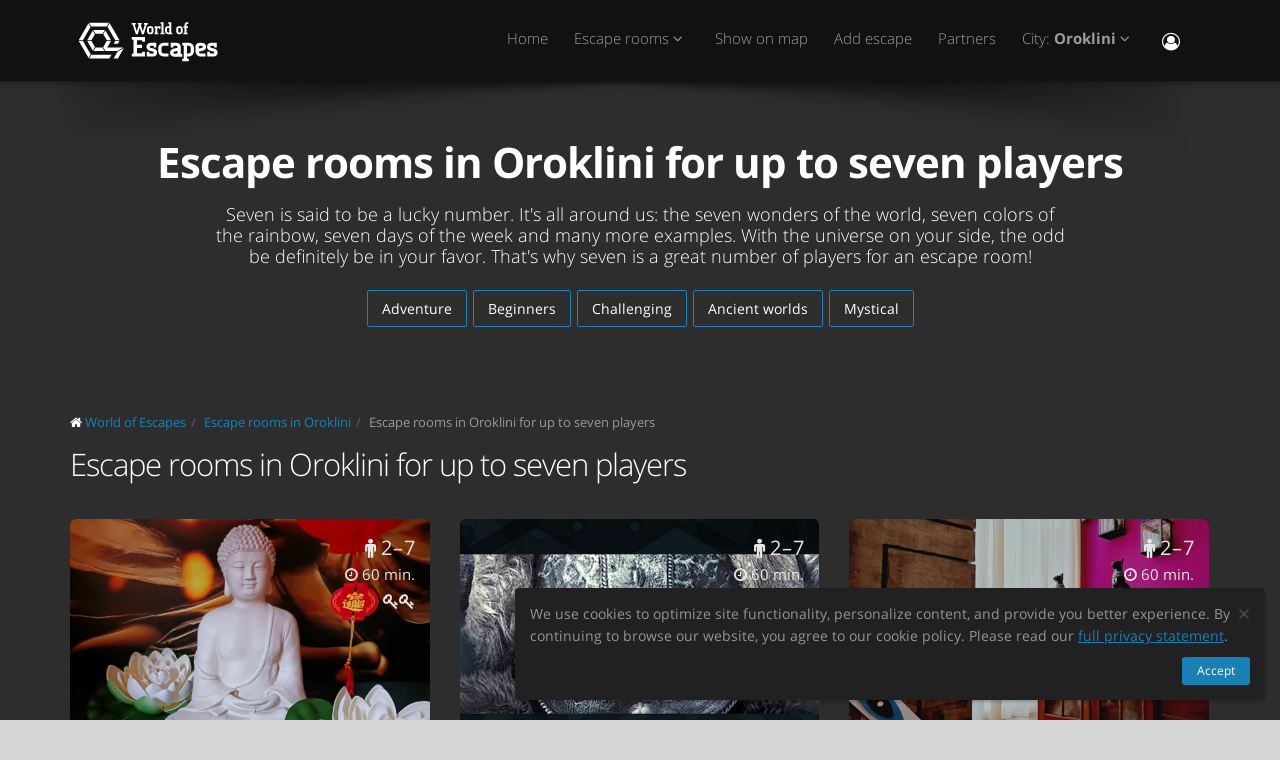

--- FILE ---
content_type: text/html; charset=utf-8
request_url: https://worldofescapes.cy/oroklini/tags/seven
body_size: 9257
content:
<!DOCTYPE html>
<!--[if IE 8]>			<html class="ie ie8"> <![endif]-->
<!--[if IE 9]>			<html class="ie ie9"> <![endif]-->
<!--[if gt IE 9]><!-->	<html> <!--<![endif]-->
<html>
<head>
  <meta charset="utf-8" />
  <title>Escape rooms in Oroklini for up to seven players | Escape games</title>
<meta name="description" content="Escape rooms in Oroklini for up to seven players. Escape games for seven players, descriptions, photos, reviews, contacts, schedule and online booking in Oroklini.">
  <link rel="apple-touch-icon" sizes="180x180" href="/assets/favicon/apple-touch-icon-a4f8d35f29f3644194705ba586c1c855875a165a98e0520502192f6cc793f3c0.png">
<link rel="icon" type="image/png" sizes="32x32" href="/assets/favicon/favicon-32x32-3d96cadb60d7ae71e190dc082e5e8f5e2c5245bb4edfa10bc44c96a0b6cb7e79.png">
<link rel="icon" type="image/png" sizes="16x16" href="/assets/favicon/favicon-16x16-612ded78a2754f2592399c248074176d80ed7d108de6a4bd7b49362b1d4640f1.png">
<link rel="manifest" href="/assets/favicon/manifest-61b9a6e1373b1a1311f4c22eb28100908e9d7fab73849ee1d8b1d015d1972a25.json">
<link rel="mask-icon" href="/assets/favicon/safari-pinned-tab-80b7d5379e322c2641d000c4a2381cbda54e065a18150ea8110326cec22995f0.svg" color="#5bbad5">
<link rel="shortcut icon" href="/assets/favicon/favicon-9488095789fa09c616afb6b88a9ac57e027292a6db3f4bddb33e346377a36541.ico">
<meta name="msapplication-config" content="/assets/favicon/browserconfig-86ad49c94d6b59ba02306f5509aaade6cb1fa441c56893193c4bec739d5cf5da.xml">
<meta name="theme-color" content="#1a1a18">

  <!-- mobile settings -->
  <meta name="viewport" content="width=device-width, maximum-scale=1, initial-scale=1, user-scalable=0" />

  <meta name="mailru-domain" content="BCLbIhI2MOqXbjFs" />
  <meta name="google-site-verification" content="HZhMVEFsKXs16X-RBiDr9LYESaD7xGaHwognJrwunG0" />
  <meta http-equiv="X-UA-Compatible" content="IE=EmulateIE9">
  <meta content="origin" name="referrer">
  <meta content="km" name="distance-unit">
  <meta name="country-phone-format" content="">
  <link rel="canonical" href="https://worldofescapes.cy/oroklini/tags/seven"></link>

    <style>@font-face{font-family:'Open Sans';font-style:normal;font-weight:300;src:local('Open Sans Light'),local('OpenSans-Light'),url(/assets/Open_Sans/light-83c1e7036c433acf18963c66aa0d6812adcff64bf870976f5de26062e1358a3f.woff) format('woff');}@font-face{font-family:'Open Sans';font-style:normal;font-weight:700;src:local('Open Sans Bold'),local('OpenSans-Bold'),url(/assets/Open_Sans/bold-87a6458fcaa1a4390876fccf703c7ba40c544d9693ed897bee545a0691af93f5.woff) format('woff');}@font-face{font-family:'Open Sans';font-style:normal;font-weight:800;src:local('Open Sans Extrabold'),local('OpenSans-Extrabold'),url(/assets/Open_Sans/extra-bold-0cedd7605adc00a68ae751c5d0c3717d0e6dd71aa0fc3635216bd048adb3a03d.woff) format('woff');}@font-face{font-family:'Open Sans';font-style:normal;font-weight:400;src:local('Open Sans'),local('OpenSans'),url(/assets/Open_Sans/regular-cdb3e3339dfc6e4d84fabf5ee71e8f708f81c377bb076cd437fe23bfeb5b8318.woff) format('woff');}</style>
  <link rel="stylesheet" href="/assets/application-c94ed519865f37e3b857a4725bba24f61aeb71640b5d39071ecaabacbfe206a2.css" media="all" data-turbolinks-track="true" />
  <meta name="csrf-param" content="authenticity_token" />
<meta name="csrf-token" content="nEUQIUppnMjedbwnub4YY0JqMf2zA2rLH2VOio07YE3bGNLi6lzmtDNS4-_SeRn1WfbZcXRcBbLSWmQldAUPRw" />
  <meta name="google-site-verification" content="6M4nza9TqI7oq365QHmylxL62RBVfMcOfDy3ncJb7zY" />
  <meta name="msvalidate.01" content="F115CA07B8D95B3C75EA2D1F801D5671" />
</head>

<body data-page="tags-show">
  
    <!-- Google Tag Manager -->
    <noscript><iframe src="//www.googletagmanager.com/ns.html?id=GTM-M4P6DB" height="0" width="0" style="display:none;visibility:hidden"></iframe></noscript>
    <script>
      (function(w,d,s,l,i){w[l]=w[l]||[];
        w[l].push({'gtm.start': new Date().getTime(),event:'gtm.js'});
        var f=d.getElementsByTagName(s)[0], j=d.createElement(s), dl=l!='dataLayer'?'&l='+l:'';
        j.async=true;
        j.src='//www.googletagmanager.com/gtm.js?id='+i+dl;
        f.parentNode.insertBefore(j,f);
      })(window,document,'script','dataLayer','GTM-M4P6DB');
    </script>
    <!-- End Google Tag Manager -->

    <header id="topNav" class="topHead">
    <div class="container">

      <button class="btn btn-mobile" data-toggle="collapse" data-target=".nav-main-collapse">
        <i class="fa fa-bars"></i>
      </button>

      <a class="logo pull-left" href="/">
        <svg
  class="menu-logo-img"
  width="155"
  height="60"
  role="img"
  viewBox="0 0 155 60"
  version="1.1"
  xmlns="http://www.w3.org/2000/svg"
  xmlns:xlink="http://www.w3.org/1999/xlink"
  xml:space="preserve"
  xmlns:serif="http://www.serif.com/"
  >
    <title>World of Escapes</title>
    <desc>World of Escapes - All Escape Rooms</desc>

    <style type="text/css">
      .menu-logo-img path { fill: white; }
    </style>

    <g id="icon">
      <path d="M35.382,20.448L33.262,24.117L36.769,30.191L41.007,30.191L35.382,20.448Z"/>
      <path d="M23.302,20.07L25.422,23.739L32.609,23.739L34.728,20.07L23.302,20.07Z"/>
      <path d="M21.436,30.945L17.198,30.945L22.823,40.688L24.942,37.017L21.436,30.945Z"/>
      <path d="M32.435,37.395L25.597,37.395L23.478,41.066L34.554,41.066L32.435,37.395Z"/>
      <path d="M21.436,30.191L24.854,24.269L22.736,20.597L17.198,30.191L21.436,30.191Z"/>
      <path d="M20.704,44.359L12.958,30.945L8.721,30.945L18.584,48.029L20.704,44.359Z"/>
      <path d="M12.958,30.191L20.616,16.926L18.497,13.255L8.721,30.191L12.958,30.191Z"/>
      <path d="M39.622,13.105L37.501,16.775L45.245,30.191L49.485,30.191L39.622,13.105Z"/>
      <path d="M19.064,12.727L21.183,16.398L36.847,16.398L38.966,12.727L19.064,12.727Z"/>
      <path d="M45.245,30.945L43.641,33.725L47.881,33.725L49.485,30.945L45.245,30.945Z"/>
      <path d="M47.12,41.066L53.497,37.395L37.284,37.395L41.007,30.945L36.769,30.945L33.176,37.168L35.426,41.066L47.12,41.066Z"/>
      <path d="M47.506,41.736L43.655,48.408L47.892,48.408L52.132,41.066L53.855,38.081L47.506,41.736Z"/>
      <path d="M39.405,44.737L21.357,44.737L19.238,48.408L39.405,48.408L41.522,44.737L39.405,44.737Z"/>
    </g>
    <g id="type">
      <g id="world-of">
        <path d="M68.825,14.682L67.872,14.524L67.872,13.095L71.685,13.095L71.685,14.524L70.731,14.682L72.795,21.353L74.86,14.682L73.906,14.524L73.906,13.095L77.718,13.095L77.718,14.524L76.766,14.682L73.746,24.211L71.841,24.211L69.778,17.701L67.713,24.211L65.807,24.211L62.788,14.682L61.837,14.524L61.837,13.095L65.648,13.095L65.648,14.524L64.695,14.682L66.76,21.353L68.825,14.682Z"/>
        <path d="M80.738,22.465C81.212,22.465 81.531,22.146 81.531,21.671L81.531,18.573C81.531,18.256 81.291,18.018 80.974,18.018L79.545,18.018C79.228,18.018 78.99,18.256 78.99,18.573L78.99,21.671C78.99,22.146 79.307,22.465 79.783,22.465L80.738,22.465ZM79.624,24.211C78.195,24.211 77.083,23.02 77.083,21.589L77.083,18.573C77.083,17.287 78.02,16.27 79.307,16.27L81.212,16.27C82.499,16.27 83.436,17.287 83.436,18.573L83.436,21.589C83.436,23.02 82.324,24.211 80.896,24.211L79.624,24.211Z"/>
        <path d="M88.517,18.018C87.724,18.018 87.247,18.494 87.247,19.288L87.247,22.624L88.2,22.782L88.2,24.211L84.387,24.211L84.387,22.782L85.342,22.624L85.342,17.861L84.387,17.701L84.387,16.27L86.771,16.27L87.088,16.747C87.405,16.493 87.964,16.27 88.517,16.27L90.582,16.27L90.582,18.971L89.153,18.971L88.993,18.018L88.517,18.018Z"/>
        <path d="M90.582,12.3L93.442,12.3L93.442,22.624L94.395,22.782L94.395,24.211L90.582,24.211L90.582,22.782L91.536,22.624L91.536,13.889L90.582,13.729L90.582,12.3Z"/>
        <path d="M99.316,22.465L99.316,18.018L97.493,18.018C97.174,18.018 96.936,18.24 96.936,18.573L96.936,21.274C96.936,21.908 97.476,22.465 98.127,22.465L99.316,22.465ZM98.112,24.211C96.46,24.211 95.03,22.846 95.03,21.196L95.03,18.573C95.03,17.287 96.032,16.27 97.331,16.27L99.316,16.27L99.316,13.889L98.365,13.729L98.365,12.3L101.223,12.3L101.223,22.624L102.178,22.782L102.178,24.211L98.112,24.211Z"/>
        <path d="M116.471,16.27L118.059,16.27L118.059,17.861L116.471,18.018L116.471,22.624L117.423,22.782L117.423,24.211L113.612,24.211L113.612,22.782L114.565,22.624L114.565,17.861L113.612,17.701L113.612,16.27L114.565,16.27L114.565,14.763C114.565,13.413 115.596,12.3 116.946,12.3L118.218,12.3L118.218,14.048L117.185,14.048C116.787,14.048 116.471,14.35 116.471,14.763L116.471,16.27Z"/>
        <path d="M109.959,22.465C110.435,22.465 110.752,22.146 110.752,21.671L110.752,18.573C110.752,18.256 110.512,18.018 110.199,18.018L108.768,18.018C108.449,18.018 108.211,18.256 108.211,18.573L108.211,21.671C108.211,22.146 108.53,22.465 109.008,22.465L109.959,22.465ZM108.847,24.211C107.418,24.211 106.306,23.02 106.306,21.589L106.306,18.573C106.306,17.287 107.241,16.27 108.53,16.27L110.435,16.27C111.722,16.27 112.658,17.287 112.658,18.573L112.658,21.589C112.658,23.02 111.547,24.211 110.118,24.211L108.847,24.211Z"/>
      </g>
      <g id="escapes">
        <path d="M79.624,40.737C77.846,40.3 76.48,38.77 76.48,36.801C76.48,34.528 78.121,32.832 80.444,32.832L86.322,32.832L86.322,37.482L83.862,37.482L83.589,35.842L80.718,35.842C80.169,35.842 79.761,36.251 79.761,36.801C79.761,37.319 80.061,37.621 80.444,37.73L83.999,38.712C85.777,39.205 87.14,40.573 87.14,42.542C87.14,44.675 85.502,46.505 83.179,46.505L76.751,46.505L76.751,41.857L79.133,41.857L79.486,43.497L82.906,43.497C83.452,43.497 83.862,43.089 83.862,42.542C83.862,42.049 83.508,41.722 83.122,41.612L79.624,40.737Z"/>
        <path d="M140.155,40.737C138.377,40.3 137.011,38.77 137.011,36.801C137.011,34.528 138.651,32.832 140.976,32.832L146.852,32.832L146.852,37.482L144.394,37.482L144.12,35.842L141.247,35.842C140.701,35.842 140.292,36.251 140.292,36.801C140.292,37.319 140.591,37.621 140.976,37.73L144.529,38.712C146.307,39.205 147.672,40.573 147.672,42.542C147.672,44.675 146.032,46.505 143.711,46.505L137.282,46.505L137.282,41.857L139.663,41.857L140.017,43.497L143.435,43.497C143.983,43.497 144.394,43.089 144.394,42.542C144.394,42.049 144.037,41.722 143.653,41.612L140.155,40.737Z"/>
        <path d="M129.692,35.842C129.144,35.842 128.737,36.251 128.737,36.801L128.737,38.576L132.015,37.756C132.565,37.621 132.837,37.265 132.837,36.801C132.837,36.198 132.427,35.842 131.878,35.842L129.692,35.842ZM130.648,46.505C127.805,46.505 125.454,44.153 125.454,41.312L125.454,36.801C125.454,34.584 127.094,32.832 129.282,32.832L132.015,32.832C134.423,32.832 136.117,34.476 136.117,36.801C136.117,39.122 134.423,40.354 132.699,40.764L128.737,41.722C128.845,42.87 129.611,43.497 130.648,43.497L135.573,43.497L135.573,46.505L130.648,46.505Z"/>
        <path d="M117.123,48.574L117.123,46.438L118.779,46.438C121.459,46.438 123.699,44.351 123.951,41.734L123.932,41.734C123.942,41.606 123.947,41.474 123.947,41.344L123.947,37.52L123.946,37.52C123.685,34.908 121.453,32.832 118.779,32.832L112.22,32.832L112.22,35.293L113.857,35.566L113.857,48.572L112.217,48.847L112.217,51.305L118.761,51.305L118.761,48.847L117.123,48.574ZM117.123,43.431L117.123,35.841L118.779,35.841C119.788,35.841 120.539,36.433 120.681,37.52L120.681,41.753C120.539,42.837 119.788,43.431 118.779,43.431L117.123,43.431Z"/>
        <path d="M110.757,43.934C110.762,43.457 110.744,42.979 110.744,42.672L110.744,38.161C110.744,37.985 110.733,37.813 110.717,37.643L110.703,37.643L110.703,36.146L110.625,36.146C110.342,34.211 108.802,32.832 106.708,32.832L100.83,32.832L100.83,37.482L103.29,37.482L103.563,35.842L106.435,35.842C106.978,35.842 107.384,36.244 107.391,36.786L107.435,36.786L107.435,37.758L103.496,38.707C101.775,39.119 100.079,40.349 100.079,42.672C100.079,44.997 101.775,46.638 104.182,46.638L106.914,46.638C107.089,46.638 107.263,46.638 107.435,46.635L107.435,46.638L112.228,46.638L112.228,44.18L110.757,43.934ZM107.435,40.902L107.435,42.896C107.341,43.328 106.975,43.628 106.505,43.628L104.317,43.628C103.771,43.628 103.359,43.274 103.359,42.672C103.359,42.208 103.632,41.852 104.182,41.716L107.435,40.902Z"/>
        <path d="M66.927,26.94L61.842,26.94L61.842,29.537L63.568,29.824L63.568,43.563L61.837,43.851L61.837,46.448L74.909,46.448L74.909,41.629L72.312,41.629L72.024,43.266L66.927,43.266L66.927,38.012L71.966,38.012L71.966,34.83L66.927,34.83L66.927,30.131L72.024,30.131L72.312,31.768L74.909,31.768L74.909,26.949L66.927,26.949L66.927,26.94Z"/>
        <path d="M93.511,46.438C90.834,46.438 88.591,44.351 88.34,41.734L88.358,41.734C88.348,41.606 88.343,41.474 88.343,41.344L88.343,37.52L88.347,37.52C88.605,34.908 90.839,32.832 93.511,32.832L98.436,32.832L98.436,35.841L98.421,35.841L95.687,35.844L95.687,35.842L95.002,35.841L93.511,35.841C92.504,35.841 91.751,36.433 91.612,37.52L91.612,41.753C91.753,42.837 92.504,43.431 93.511,43.431L95.018,43.431L95.018,43.428L95.704,43.428L98.436,43.426L98.436,46.438L93.511,46.438Z"/>
      </g>
    </g>
</svg>

</a>
      <div class="navbar-collapse nav-main-collapse collapse pull-right">
        <nav class="nav-main mega-menu">
          <ul class="nav nav-pills nav-main scroll-menu" id="topMain">
            <li>
              <a href="/">Home</a>
            </li>

                <li class="dropdown">
                  <a class="dropdown-toggle" href="#">
                    Escape rooms <i class="fa fa-angle-down"></i>
                  </a>
                  <ul class="dropdown-menu">
                        <li><a href="/oroklini/quests/escape-games-logiccastle-the-raid">007 Channel Inferno</a></li>
                        <li><a href="/oroklini/quests/escape-games-logiccastle-the-pharaohs-treasure">Tales of a Samurai</a></li>
                        <li><a href="/oroklini/quests/escape-games-logiccastle-trapped-in-wonderland">Prisoners of Ragnarok</a></li>
                  </ul>
                </li>


            <!-- <li></li> -->

            <li><a href="/oroklini/map">Show on map</a></li>

            <li><a href="/add_quests">Add escape</a></li>

            <li><a href="/partners">Partners</a></li>

            <li class="dropdown">
              <a class="dropdown-toggle" href="#">
                  City:
                  <b>Oroklini</b>
                <i class="fa fa-angle-down"></i>
              </a>
              <ul class="dropdown-menu">
                  <li><a href="/larnaca">Larnaca</a></li>
                  <li><a href="/limassol">Limassol</a></li>
                  <li><a href="/nicosia">Nicosia</a></li>
                  <li><a href="/oroklini">Oroklini</a></li>
                  <li><a href="/paphos">Paphos</a></li>
                  <li><a href="/polis">Polis</a></li>
                  <li><a href="/protaras">Protaras</a></li>

                <li><a href="/map">---Show all cities---</a></li>
                <li><a href="/countries">---Show all countries---</a></li>
              </ul>
            </li>

            <li><button name="button" type="button" title="Sign In" class="hidden-xs hidden-sm" data-toggle="modal" data-target="#loginmodalWindow"><i style="font-size: 18px" class="fa fa-user-circle-o fa-lg"></i></button><a class="hidden-md hidden-lg" href="/users/login">Sign In</a></li>
          </ul>
        </nav>
      </div>
      <div class="suggest-city"></div>

    </div>
  </header>

  <span id="header_shadow"></span>

  <section class="masthead"><div class="container"><h1>Escape rooms in Oroklini for up to seven players</h1><p class="lead">Seven is said to be a lucky number. It's all around us: the seven wonders of the world, seven colors of the rainbow, seven days of the week and many more examples. With the universe on your side, the odd be definitely be in your favor. That's why seven is a great number of players for an escape room!</p><ul class="tags-3 quest-categories"><li><a href="/oroklini/tags/adventure">Adventure</a></li><li><a href="/oroklini/tags/beginners">Beginners</a></li><li><a href="/oroklini/tags/challenging">Challenging</a></li><li><a href="/oroklini/tags/ancient-worlds">Ancient worlds</a></li><li><a href="/oroklini/tags/mystical">Mystical</a></li></ul></div></section><section class="container" id="portfolio"><ol class="breadcrumb" style="margin-bottom: 10px" itemscope="itemscope" itemtype="http://schema.org/BreadcrumbList"><li itemscope="itemscope" itemprop="itemListElement" itemtype="http://schema.org/ListItem"><i class="fa fa-home"></i> <a itemprop="item" href="/"><span itemprop="name">World of Escapes</span></a><meta itemprop="position" content="1"></meta></li><li itemscope="itemscope" itemprop="itemListElement" itemtype="http://schema.org/ListItem"><a itemprop="item" class="" href="/oroklini"><span itemprop="name">Escape rooms in Oroklini</span></a><meta itemprop="position" content="2"></meta></li><li itemscope="itemscope" itemprop="itemListElement" itemtype="http://schema.org/ListItem"><a itemprop="item" class="current_page" href="https://worldofescapes.cy/oroklini/tags/seven"><span itemprop="name">Escape rooms in Oroklini for up to seven players</span></a><meta itemprop="position" content="3"></meta></li></ol><div data-content="other-quests"><div class="row"><div class="col-lg-12"><h2>Escape rooms in Oroklini for up to seven players</h2></div></div><ul class="quest-tiles tiles-3-columns"><li class="item-box quest-tile-1" data-index="0" data-latitude="34.969791" data-longitude="33.668105"><figure><a class="item-hover quest_tile_hover_link" title="Tales of a Samurai" href="/oroklini/quests/escape-games-logiccastle-the-pharaohs-treasure"><span class="overlay"></span><span class="inner">People were always whispering stories about the old days. When the balance of the world was kept by warriors of the rising sun.</span></a><a title="Tales of a Samurai" class="quest_tile_hover_text_link" href="/oroklini/quests/escape-games-logiccastle-the-pharaohs-treasure"><p class="quest_params features"><span class="quest-participants-count"><i data-toggle="tooltip" data-original-title="Tales of a Samurai" class="fa fa-male"></i> 2 – 7</span><span class="quest-time"><i data-toggle="tooltip" data-original-title="Tales of a Samurai" class="fa fa-clock-o"></i> 60 min.</span><span class="quest-difficulty" data-original_title="Tales of a Samurai" data-toggle="tooltip"><i class="fa fa-key"></i><i class="fa fa-key"></i></span></p><img class="illustration " title="Tales of a Samurai" alt="Tales of a Samurai" src="https://images.worldofescapes.com/uploads/quests/14621/medium/1.png" /></a></figure><div class="item-box-desc"><h4><a title="Tales of a Samurai" class="quest_tile_name_link" href="/oroklini/quests/escape-games-logiccastle-the-pharaohs-treasure">Tales of a Samurai</a></h4><span class="game-type">Escape game</span><p class="rating">Rating: <i class="fa fa-star"></i><i class="fa fa-star"></i><i class="fa fa-star"></i><i class="fa fa-star"></i><i class="fa fa-star"></i> (<span itemprop="ratingCount">3</span> reviews)</p><p class="distance" style="display:none;">Distance: <span class="distance__value"></span></p></div></li><li class="item-box quest-tile-1" data-index="1" data-latitude="34.969835" data-longitude="33.668084"><figure><a class="item-hover quest_tile_hover_link" title="Prisoners of Ragnarok" href="/oroklini/quests/escape-games-logiccastle-trapped-in-wonderland"><span class="overlay"></span><span class="inner">Every battle has casualities, especially, if you are on the losing side. Lucky warriors go to Valhalla, where they will be judged by Odin and have a chance to be part of the great battle.</span></a><a title="Prisoners of Ragnarok" class="quest_tile_hover_text_link" href="/oroklini/quests/escape-games-logiccastle-trapped-in-wonderland"><p class="quest_params features"><span class="quest-participants-count"><i data-toggle="tooltip" data-original-title="Prisoners of Ragnarok" class="fa fa-male"></i> 2 – 7</span><span class="quest-time"><i data-toggle="tooltip" data-original-title="Prisoners of Ragnarok" class="fa fa-clock-o"></i> 60 min.</span><span class="quest-difficulty" data-original_title="Prisoners of Ragnarok" data-toggle="tooltip"><i class="fa fa-key"></i><i class="fa fa-key"></i><i class="fa fa-key"></i></span></p><img class="illustration " title="Prisoners of Ragnarok" alt="Prisoners of Ragnarok" src="https://images.worldofescapes.com/uploads/quests/14622/medium/escape-games-logiccastle-ragnarok.png" /></a></figure><div class="item-box-desc"><h4><a title="Prisoners of Ragnarok" class="quest_tile_name_link" href="/oroklini/quests/escape-games-logiccastle-trapped-in-wonderland">Prisoners of Ragnarok</a></h4><span class="game-type">Escape game</span><p class="rating">Rating: <i class="fa fa-star"></i><i class="fa fa-star"></i><i class="fa fa-star"></i><i class="fa fa-star"></i><i class="fa fa-star"></i> (<span itemprop="ratingCount">1<span> review)</p><p class="distance" style="display:none;">Distance: <span class="distance__value"></span></p></div></li><li class="item-box quest-tile-1" data-index="2" data-latitude="34.969800" data-longitude="33.668127"><figure><a class="item-hover quest_tile_hover_link" title="007 Channel Inferno" href="/oroklini/quests/escape-games-logiccastle-the-raid"><span class="overlay"></span><span class="inner">Matthew Lamett, high tech millionaire, holding 15% of the satellites circling around the planet. MI6 has certain information, that Inferno X05, one of his satellites is able to fire &quot;more&quot; than just live broadcasts. It is a deadly weapon.</span></a><a title="007 Channel Inferno" class="quest_tile_hover_text_link" href="/oroklini/quests/escape-games-logiccastle-the-raid"><p class="quest_params features"><span class="quest-participants-count"><i data-toggle="tooltip" data-original-title="007 Channel Inferno" class="fa fa-male"></i> 2 – 7</span><span class="quest-time"><i data-toggle="tooltip" data-original-title="007 Channel Inferno" class="fa fa-clock-o"></i> 60 min.</span><span class="quest-difficulty" data-original_title="007 Channel Inferno" data-toggle="tooltip"><i class="fa fa-key"></i><i class="fa fa-key"></i><i class="fa fa-key"></i></span></p><img class="illustration " title="007 Channel Inferno" alt="007 Channel Inferno" src="https://images.worldofescapes.com/uploads/quests/14620/medium/2.png" /></a></figure><div class="item-box-desc"><h4><a title="007 Channel Inferno" class="quest_tile_name_link" href="/oroklini/quests/escape-games-logiccastle-the-raid">007 Channel Inferno</a></h4><span class="game-type">Escape game</span><p class="distance" style="display:none;">Distance: <span class="distance__value"></span></p></div></li></ul></div><hr /><h2>Latest reviews of escape rooms in Oroklini for up to seven players</h2><ul class="masonry-list-cc" data-content="last-reviews"><li><div class="item review-1" itemprop="review" itemscope="" itemtype="https://schema.org/Review"><span itemprop="itemReviewed" itemscope="" itemtype="https://schema.org/LocalBusiness"><meta itemprop="name" content="Escape room &quot;Prisoners of Ragnarok&quot;"></meta><meta itemprop="address" content="Galaxias 3, Shop 29-30, Oroklini 7041"></meta><meta itemprop="telephone" content="+357 96754459"></meta><meta itemprop="image" content="https://worldofescapes.cy/assets/placeholders/review-user-5d0fa1aaba1d3333c6e0df86acce5d0080a4979f12f44eef2d6f9c54ffd3d2b9.svg"></meta></span><blockquote><p class="rating" itemprop="reviewRating" itemscope="" itemtype="https://schema.org/Rating"><i class="fa fa-star"></i><i class="fa fa-star"></i><i class="fa fa-star"></i><i class="fa fa-star"></i><i class="fa fa-star"></i><meta itemprop="ratingValue" content="5"></meta></p><p class="content" itemprop="description">One of the best escape rooms i have ever played (and i have played a lot).</p><meta itemprop="datePublished" content="2023-02-02"></meta><cite itemprop="author" itemscope="" itemtype="https://schema.org/Person"><i class="fa fa-user"></i> <b itemprop="name">Chris</b></cite></blockquote></div></li><li><div class="item review-1" itemprop="review" itemscope="" itemtype="https://schema.org/Review"><span itemprop="itemReviewed" itemscope="" itemtype="https://schema.org/LocalBusiness"><meta itemprop="name" content="Escape room &quot;Tales of a Samurai&quot;"></meta><meta itemprop="address" content="Galaxias 3, Shop 29-30, Oroklini 7041"></meta><meta itemprop="telephone" content="+357 96754459"></meta><meta itemprop="image" content="https://worldofescapes.cy/assets/placeholders/review-user-5d0fa1aaba1d3333c6e0df86acce5d0080a4979f12f44eef2d6f9c54ffd3d2b9.svg"></meta></span><blockquote><p class="rating" itemprop="reviewRating" itemscope="" itemtype="https://schema.org/Rating"><i class="fa fa-star"></i><i class="fa fa-star"></i><i class="fa fa-star"></i><i class="fa fa-star"></i><i class="fa fa-star"></i><meta itemprop="ratingValue" content="5"></meta></p><p class="content" itemprop="description">Highly recommend this place, we had my son's birthday party and everyone had so much fun. The owners are very friendly and helpful too. This is a great way to spend the day with your family or friends :)</p><meta itemprop="datePublished" content="2020-02-25"></meta><cite itemprop="author" itemscope="" itemtype="https://schema.org/Person"><i class="fa fa-user"></i> <b itemprop="name">Maria</b></cite></blockquote></div></li><li><div class="item review-1" itemprop="review" itemscope="" itemtype="https://schema.org/Review"><span itemprop="itemReviewed" itemscope="" itemtype="https://schema.org/LocalBusiness"><meta itemprop="name" content="Escape room &quot;Tales of a Samurai&quot;"></meta><meta itemprop="address" content="Galaxias 3, Shop 29-30, Oroklini 7041"></meta><meta itemprop="telephone" content="+357 96754459"></meta><meta itemprop="image" content="https://worldofescapes.cy/assets/placeholders/review-user-5d0fa1aaba1d3333c6e0df86acce5d0080a4979f12f44eef2d6f9c54ffd3d2b9.svg"></meta></span><blockquote><p class="rating" itemprop="reviewRating" itemscope="" itemtype="https://schema.org/Rating"><i class="fa fa-star"></i><i class="fa fa-star"></i><i class="fa fa-star"></i><i class="fa fa-star"></i><i class="fa fa-star"></i><meta itemprop="ratingValue" content="5"></meta></p><p class="content" itemprop="description">Highly recommended...Great venue for birthdays and other special occasions..Kids and adults will surely love this place..</p><meta itemprop="datePublished" content="2020-02-25"></meta><cite itemprop="author" itemscope="" itemtype="https://schema.org/Person"><i class="fa fa-user"></i> <b itemprop="name">Mercado</b></cite></blockquote></div></li><li><div class="item review-1" itemprop="review" itemscope="" itemtype="https://schema.org/Review"><span itemprop="itemReviewed" itemscope="" itemtype="https://schema.org/LocalBusiness"><meta itemprop="name" content="Escape room &quot;Tales of a Samurai&quot;"></meta><meta itemprop="address" content="Galaxias 3, Shop 29-30, Oroklini 7041"></meta><meta itemprop="telephone" content="+357 96754459"></meta><meta itemprop="image" content="https://worldofescapes.cy/assets/placeholders/review-user-5d0fa1aaba1d3333c6e0df86acce5d0080a4979f12f44eef2d6f9c54ffd3d2b9.svg"></meta></span><blockquote><p class="rating" itemprop="reviewRating" itemscope="" itemtype="https://schema.org/Rating"><i class="fa fa-star"></i><i class="fa fa-star"></i><i class="fa fa-star"></i><i class="fa fa-star"></i><i class="fa fa-star"></i><meta itemprop="ratingValue" content="5"></meta></p><p class="content" itemprop="description">Clever puzzles, nicely set out. Friendly staff. Really enjoyed it.</p><meta itemprop="datePublished" content="2020-02-25"></meta><cite itemprop="author" itemscope="" itemtype="https://schema.org/Person"><i class="fa fa-user"></i> <b itemprop="name">Heather</b></cite></blockquote></div></li></ul><hr /><ul class="tags-once-again"><li><a href="/oroklini/tags/adventure">Adventure</a></li><li><a href="/oroklini/tags/beginners">Beginners</a></li><li><a href="/oroklini/tags/challenging">Challenging</a></li><li><a href="/oroklini/tags/ancient-worlds">Ancient Worlds</a></li><li><a href="/oroklini/tags/mystical">Mystical</a></li></ul></section>
  <div aria-hidden="true" class="login-modal modal fade" id="loginmodalWindow" role="dialog" tabindex="-1"><div class="modal-dialog"><div class="modal-content"><div class="modal-body" id="loginmodalWindowbody"><div class="white-row login-box"><button aria-label="Закрыть" class="close" data-dismiss="modal" type="button"><span aria-hidden="true">×</span></button><div class="login-items"><h3>Sign in or register</h3><p>Welcome! Use one of the services to log in:</p><div class="btn-row"><span id='google-link'></span>

<script>
  var mount_point = document.getElementById('google-link');
  var link        = document.createElement('a');


  link.className       = 'btn btn-primary google-link';



  link.href        = '/users/auth/google_oauth2';
  link.dataset.method = 'post';

    link.dataset.disableWith = 'Processing...';

  link.innerHTML = '<i class=\"fa fa-google\"><\/i> Google';

  if(mount_point.children.length == 0) { // protection against social media scripts that cause double links
    mount_point.appendChild(link);
  }

</script>
<br /><span id='facebook-link'></span>

<script>
  var mount_point = document.getElementById('facebook-link');
  var link        = document.createElement('a');


  link.className       = 'btn btn-primary facebook-link';



  link.href        = '/users/auth/facebook';
  link.dataset.method = 'post';

    link.dataset.disableWith = 'Processing...';

  link.innerHTML = '<i class=\"fa fa-facebook\"><\/i> Facebook';

  if(mount_point.children.length == 0) { // protection against social media scripts that cause double links
    mount_point.appendChild(link);
  }

</script>
<br /><a class="btn btn-default email-link" id="email-link" href="/users/login/email"><i class="fa fa-envelope"></i> Email</a></div></div></div></div></div></div></div>
    <footer class="site-footer">
    <div class="footer-bar">
      <div class="container">
        <span class="copyright">WORLD OF ESCAPES</span>
        <a class="toTop" href="#topNav">Up<i class="fa fa-arrow-circle-up"></i></a>
      </div>
    </div>

    <div class="footer-content">
      <div class="container">
        <div class="row">
          <div class="column col-sm-4 col-md-4">
            <h3>Contacts:</h3>
            <address class="font-opensans">
              <ul>

                  <li class="footer-sprite email">
                    <a href="/cdn-cgi/l/email-protection#50393e363f10273f223c343f36352333312035237e333f3d"><span class="__cf_email__" data-cfemail="e68f888089a69189948a82898083958587968395c885898b">[email&#160;protected]</span></a>
                  </li>

              </ul>
            </address>
          </div>

          <div class="column col-sm-4 col-md-4">
            <p>World of Escapes is the biggest directory website that aggregates escape rooms by different companies all over the world.</p>
<p>We provide information and reviews on each real-life escape room in your city. Choose the best game for your team - and have fun escaping!</p>
            <p><a href="/privacy_policy">Privacy Policy</a></p>
            <p><a href="/review_moderation_policy">Review Moderation Policy</a></p>
            <p><a href="/user_agreement">User agreement</a></p>
          </div>

          <div class="column col-sm-4 col-md-4">
            Found a typo? Select text and press <a data-link='/typos/new?ref=https%3A%2F%2Fworldofescapes.cy%2Foroklini%2Fquests%2Fescape-games-logiccastle-the-raid' data-remote='true' id='report_link' rel='nofollow'>Ctrl+Enter</a>.
          </div>

        </div>
      </div>
    </div>
  </footer>

  <div class="gdpr-popup" id="gdpr-popup"><div class="container-fluid"><div class="alert alert-dismissible"><button name="button" type="submit" class="close" data-action="accept-GDPR" aria-label="Close"><span aria-hidden="true">×</span></button><p>We use cookies to optimize site functionality, personalize content, and provide you better experience. By continuing to browse our website, you agree to our cookie policy. Please read our <a target="_blank" href="/privacy_policy">full privacy statement</a>.</p><div class="text-right"><button name="button" type="submit" class="btn btn-primary btn-xs" data-action="accept-GDPR">Accept</button></div></div></div></div>
  <script data-cfasync="false" src="/cdn-cgi/scripts/5c5dd728/cloudflare-static/email-decode.min.js"></script><script src="/assets/application-05caffa7ac1c43fa5e678e738a2d399a6756687bffdc1933d7c5b2ab1026b787.js" data-turbolinks-track="true" async="async"></script>


<script defer src="https://static.cloudflareinsights.com/beacon.min.js/vcd15cbe7772f49c399c6a5babf22c1241717689176015" integrity="sha512-ZpsOmlRQV6y907TI0dKBHq9Md29nnaEIPlkf84rnaERnq6zvWvPUqr2ft8M1aS28oN72PdrCzSjY4U6VaAw1EQ==" data-cf-beacon='{"version":"2024.11.0","token":"5da0304d0fa1460a8f736bd757d08184","r":1,"server_timing":{"name":{"cfCacheStatus":true,"cfEdge":true,"cfExtPri":true,"cfL4":true,"cfOrigin":true,"cfSpeedBrain":true},"location_startswith":null}}' crossorigin="anonymous"></script>
</body></html>


--- FILE ---
content_type: text/javascript
request_url: https://worldofescapes.cy/assets/application-05caffa7ac1c43fa5e678e738a2d399a6756687bffdc1933d7c5b2ab1026b787.js
body_size: 131271
content:
function Atropos(){_topNav(),_animate(),_superslide(),_owl_carousel(),_popover(),_lightbox(),_scrollTo(),_parallax(),_toggle(),_bgimage(),_globalSearch(),_quickCart(),_placeholder(),_htmlEditor(),_mixitup(),jQuery("a[data-toggle=tooltip]").tooltip(),jQuery(".fullwidthbanner iframe").length<1&&jQuery(".fullscreenbanner iframe").length<1&&jQuery(".fullscreenvideo").length<1&&jQuery("body").fitVids(),jQuery().slider&&jQuery(".price-slider").length>0&&jQuery("#Slider2").slider(slider_config),jQuery(document).bind("click",(function(){jQuery("div.navbar-collapse").hasClass("in")&&jQuery("button.btn-mobile").trigger("click")}))}function loadScript(t,e){if(_arr[t])e&&e();else{_arr[t]=!0;var n=document.getElementsByTagName("body")[0],i=document.createElement("script");i.type="text/javascript",i.src=t,i.onload=e,n.appendChild(i)}}function _topNav(){function t(){jQuery("#topHead").length>0?(window._headHeight=jQuery("header#topHead").outerHeight()+jQuery("header#topNav").outerHeight()-10,window._headHeightSmall=66,jQuery("#wrapper").css({"padding-top":window._headHeight+"px"}),jQuery("#topHead").removeClass("fixed").addClass("fixed"),jQuery("#header_shadow").length>0&&jQuery("#header_shadow").css({top:window._headHeight+"px"})):jQuery(window).width()<1006?(jQuery("#wrapper").css({"margin-top":"-30px"}),jQuery("#header_shadow").css({top:"40px"})):(jQuery("#wrapper").css({"margin-top":"0px"}),jQuery(window).scrollTop()>3?jQuery("#header_shadow").css({top:"60px"}):jQuery("#header_shadow").css({top:"80px"}))}function e(){var t=jQuery(document).scrollTop();!1===window.topNavSmall&&t>0&&(jQuery("header#topNav div.nav-main-collapse").addClass("topFix"),jQuery("#topNav").stop().animate({height:"60px"},400),jQuery("header#topNav div.nav-main-collapse").stop().animate({"margin-top":"6px"},400),jQuery("header#topNav button").stop().animate({"margin-top":"0"},100),jQuery("header#topNav a.logo").stop().animate({"margin-top":"-10px"},400),jQuery("#header_shadow").length>0&&jQuery("#header_shadow").stop().animate({top:window._headHeightSmall+"px"},400),window.topNavSmall=!0),!0===window.topNavSmall&&t<3&&(jQuery("header#topNav div.nav-main-collapse").removeClass("topFix"),jQuery("#topNav").stop().animate({height:"81px"},400),jQuery("header#topNav div.nav-main-collapse").stop().animate({"margin-top":"16px"},400),jQuery("header#topNav button").stop().animate({"margin-top":"8px"},100),jQuery("header#topNav a.logo").stop().animate({"line-height":"50px","margin-top":"0"},400),jQuery("#header_shadow").length>0&&jQuery("#header_shadow").stop().animate({top:window._headHeight+"px"},400),window.topNavSmall=!1)}var n=!1;jQuery("#topMain li.dropdown > a, #topMain li.dropdown-submenu > a").bind("click",(function(t){"#"==jQuery(this).attr("href")&&t.preventDefault(),t.stopPropagation(),jQuery(window).width()>979||(n=jQuery(this).parent().hasClass("resp-active"),jQuery("#topMain").find(".resp-active").removeClass("resp-active"),n||jQuery(this).parents("li").addClass("resp-active"))})),jQuery("#topHead .dropdown-menu, #topNav .mega-menu .dropdown-menu").bind("click",(function(t){t.stopPropagation()})),jQuery(window).scroll((function(){jQuery(window).width()>1006&&e()})),jQuery(window).width()>1006&&e(),window._headHeight=81,window._headHeightSmall=30,jQuery(window).resize((function(){t()})),t(),window.topNavSmall=!1}function _animate(){jQuery("[data-animation]").each((function(){var t=jQuery(this);jQuery(window).width()>767?t.appear((function(){var e=t.attr("data-animation-delay")?t.attr("data-animation-delay"):1;e>1&&t.css("animation-delay",e+"ms"),t.addClass(t.attr("data-animation")),setTimeout((function(){t.addClass("animation-visible")}),e)}),{accX:0,accY:-150}):t.addClass("animation-visible")})),jQuery("[data-appear-progress-animation]").each((function(){var t=jQuery(this);jQuery(window).width()>767?t.appear((function(){_delay=1,t.attr("data-appear-progress-animation-delay")&&(_delay=t.attr("data-appear-progress-animation-delay")),_delay>1&&t.css("animation-delay",_delay+"ms"),t.addClass(t.attr("data-appear-progress-animation")),setTimeout((function(){t.addClass("animation-visible")}),_delay)}),{accX:0,accY:-150}):t.addClass("animation-visible")})),jQuery("[data-appear-progress-animation]").each((function(){var t=jQuery(this);t.appear((function(){var e=t.attr("data-appear-animation-delay")?t.attr("data-appear-animation-delay"):1;e>1&&t.css("animation-delay",e+"ms"),t.addClass(t.attr("data-appear-animation")),setTimeout((function(){t.animate({width:t.attr("data-appear-progress-animation")},1e3,"easeOutQuad",(function(){t.find(".progress-bar-tooltip").animate({opacity:1},500,"easeOutQuad")}))}),e)}),{accX:0,accY:-50})})),jQuery(".countTo [data-to]").each((function(){var t=jQuery(this);t.appear((function(){t.countTo()}),{accX:0,accY:-150})})),jQuery().knob&&jQuery(".knob").knob(),jQuery(".animate_from_top").each((function(){jQuery(this).appear((function(){jQuery(this).delay(150).animate({opacity:1,top:"0px"},1e3)}))})),jQuery(".animate_from_bottom").each((function(){jQuery(this).appear((function(){jQuery(this).delay(150).animate({opacity:1,bottom:"0px"},1e3)}))})),jQuery(".animate_from_left").each((function(){jQuery(this).appear((function(){jQuery(this).delay(150).animate({opacity:1,left:"0px"},1e3)}))})),jQuery(".animate_from_right").each((function(){jQuery(this).appear((function(){jQuery(this).delay(150).animate({opacity:1,right:"0px"},1e3)}))})),jQuery(".animate_fade_in").each((function(){jQuery(this).appear((function(){jQuery(this).delay(350).animate({opacity:1,right:"0px"},1e3)}))}))}function _superslide(){if(jQuery("#slider").length>0){var t=jQuery("#slider").attr("data-autoplay"),e=jQuery("#slider").attr("data-mouseover-stop");if(t)if(""==t)t=!1;else t=parseInt(t);else t=!1;t||(e=!1),jQuery("#slider").superslides({animation:"fade",pagination:!0,play:t,animation_speed:600,elements:{preserve:".preserve",nav:".slides-navigation",container:".slides-container",pagination:".slides-pagination"}}),"true"==e&&(jQuery("#slider").on("mouseenter",(function(){jQuery(this).superslides("stop")})),jQuery("#slider").on("mouseleave",(function(){jQuery(this).superslides("start")}))),jQuery(window).load((function(){jQuery("#slider").css({background:"none"})}))}}function _owl_carousel(){jQuery("div.owl-carousel").length;jQuery("div.owl-carousel").each((function(){var t=jQuery(this),e=t.attr("data-plugin-options"),n={items:5,itemsCustom:!1,itemsDesktop:[1199,4],itemsDesktopSmall:[980,3],itemsTablet:[768,2],itemsTabletSmall:!1,itemsMobile:[479,1],singleItem:!0,itemsScaleUp:!1,slideSpeed:200,paginationSpeed:800,rewindSpeed:1e3,autoPlay:!1,stopOnHover:!1,navigation:!1,navigationText:['<i class="fa fa-chevron-left"></i>','<i class="fa fa-chevron-right"></i>'],rewindNav:!0,scrollPerPage:!1,pagination:!0,paginationNumbers:!1,responsive:!0,responsiveRefreshRate:200,responsiveBaseWidth:window,baseClass:"owl-carousel",theme:"owl-theme",lazyLoad:!1,lazyFollow:!0,lazyEffect:"fade",autoHeight:!1,jsonPath:!1,jsonSuccess:!1,dragBeforeAnimFinish:!0,mouseDrag:!0,touchDrag:!0,transitionStyle:!1,addClassActive:!1,beforeUpdate:!1,afterUpdate:!1,beforeInit:!1,afterInit:!1,beforeMove:!1,afterMove:!1,afterAction:!1,startDragging:!1,afterLazyLoad:!1},i=jQuery.extend({},n,e,t.data("plugin-options"));t.owlCarousel(i).addClass("owl-carousel-init")}))}function _popover(){jQuery("a[data-toggle=popover]").bind("click",(function(t){jQuery(".popover-title .close").remove(),t.preventDefault()}));var t=!1,e=!1;jQuery("a[data-toggle=popover], button[data-toggle=popover]").popover({html:!0,trigger:"manual"}).click((function(n){jQuery(this).popover("show"),e=!1,t=!0,n.preventDefault()})),jQuery(document).click((function(){t&e?(jQuery("a[data-toggle=popover], button[data-toggle=popover]").popover("hide"),t=e=!1):e=!0})),jQuery("a[data-toggle=popover], button[data-toggle=popover]").popover({html:!0,trigger:"manual"}).click((function(t){$(this).popover("show"),$(".popover-title").append('<button type="button" class="close">&times;</button>'),$(".close").click((function(){jQuery("a[data-toggle=popover], button[data-toggle=popover]").popover("hide")})),t.preventDefault()}))}function _lightbox(){if(void 0===jQuery.magnificPopup)return!1;jQuery.extend(!0,jQuery.magnificPopup.defaults,{tClose:"Close",tLoading:"Loading...",gallery:{tPrev:"Previous",tNext:"Next",tCounter:"%curr% / %total%"},image:{tError:"Image not loaded!"},ajax:{tError:"Content not loaded!"}}),jQuery(".lightbox").each((function(){var t=jQuery(this),e=t.attr("data-plugin-options"),n={},i={type:"image",fixedContentPos:!1,fixedBgPos:!1,mainClass:"mfp-no-margins mfp-with-zoom",image:{verticalFit:!0},zoom:{enabled:!1,duration:300},gallery:{enabled:!1,navigateByImgClick:!0,preload:[0,1],arrowMarkup:'<button title="%title%" type="button" class="mfp-arrow mfp-arrow-%dir%"></button>',tPrev:"Previou",tNext:"Next",tCounter:'<span class="mfp-counter">%curr% / %total%</span>'}};t.data("plugin-options")&&(n=jQuery.extend({},i,e,t.data("plugin-options"))),jQuery(this).magnificPopup(n)}))}function _scrollTo(){jQuery("a.scrollTo").bind("click",(function(t){t.preventDefault();var e=jQuery(this).attr("href");"#"!=e&&jQuery("html,body").animate({scrollTop:jQuery(e).offset().top-60},1e3,"easeInOutExpo")})),jQuery("a.toTop").bind("click",(function(t){t.preventDefault(),jQuery("html,body").animate({scrollTop:0},1e3,"easeInOutExpo")}))}function _parallax(){if(void 0===jQuery.stellar)return jQuery(".parallax").addClass("parallax-init"),!1;jQuery(window).load((function(){jQuery(".parallax").length>0&&(Modernizr.touch?jQuery(".parallax").addClass("disabled"):jQuery(window).stellar({responsive:!0,scrollProperty:"scroll",parallaxElements:!1,horizontalScrolling:!1,horizontalOffset:0,verticalOffset:0})),jQuery(".parallax").addClass("parallax-init"),jQuery(window).afterResize((function(){jQuery.stellar("refresh")}))}))}function _toggle(){var t=25;jQuery("div.toggle.active > p").addClass("preview-active"),jQuery("div.toggle.active > div.toggle-content").slideDown(400),jQuery("div.toggle > label").click((function(e){var n=jQuery(this).parent(),i=jQuery(this).parents("div.toogle"),o=!1;if(i.hasClass("toogle-accordion")&&void 0!==e.originalEvent&&i.find("div.toggle.active > label").trigger("click"),n.toggleClass("active"),n.find("> p").get(0)){var r=(o=n.find("> p")).css("height"),a=o.css("height");o.css("height","auto"),o.css("height",r)}var s=n.find("> div.toggle-content");n.hasClass("active")?(jQuery(o).animate({height:a},350,(function(){jQuery(this).addClass("preview-active")})),s.slideDown(350)):(jQuery(o).animate({height:t},350,(function(){jQuery(this).removeClass("preview-active")})),s.slideUp(350))}))}function _bgimage(){function t(){var t=jQuery("body").attr("data-background");t&&(jQuery.backstretch(t),jQuery("body").addClass("transparent"))}jQuery("body").hasClass("boxed")&&t()}function _globalSearch(){jQuery("li.search, li.search input").bind("click",(function(t){t.stopPropagation()})),jQuery("li.search input").bind("click",(function(){return!1})),jQuery("li.search").bind("click",(function(){jQuery(this).hasClass("open")?(disable_overlay(),enable_scroll(),jQuery(this).removeClass("open")):(enable_overlay(),disable_scroll(),jQuery(this).addClass("open"),jQuery("li.quick-cart").removeClass("open"))})),jQuery(document).keydown((function(t){27==(t.keyCode?t.keyCode:t.which)&&(jQuery("li.search, li.quick-cart").removeClass("open"),disable_overlay(),enable_scroll())})),jQuery(document).bind("click",(function(){jQuery("li.search").hasClass("open")&&(jQuery("li.search, li.quick-cart").removeClass("open"),disable_overlay(),enable_scroll())}))}function _quickCart(){jQuery("li.quick-cart").bind("click",(function(){return jQuery("li.quick-cart .quick-cart-content").bind("click",(function(t){t.stopPropagation()})),jQuery(this).hasClass("open")?(disable_overlay(),enable_scroll(),jQuery(this).removeClass("open")):(enable_overlay(),disable_scroll(),jQuery(this).addClass("open"),jQuery("li.search").removeClass("open")),!1})),jQuery(document).keydown((function(t){27==(t.keyCode?t.keyCode:t.which)&&(jQuery("li.search, li.quick-cart").removeClass("open"),disable_overlay(),enable_scroll())})),jQuery(document).bind("click",(function(){jQuery("li.quick-cart").hasClass("open")&&(jQuery("li.search, li.quick-cart").removeClass("open"),disable_overlay(),enable_scroll())}))}function _placeholder(){-1!=navigator.appVersion.indexOf("MSIE")&&jQuery("[placeholder]").focus((function(){var t=jQuery(this);t.val()==t.attr("placeholder")&&(t.val(""),t.removeClass("placeholder"))})).blur((function(){var t=jQuery(this);""!=t.val()&&t.val()!=t.attr("placeholder")||(t.addClass("placeholder"),t.val(t.attr("placeholder")))})).blur()}function _htmlEditor(){jQuery("textarea.summernote").length>0&&jQuery().summernote&&jQuery("textarea.summernote").each((function(){jQuery(this).summernote({height:jQuery(this).attr("data-height")||200,toolbar:[["fontsize",["fontsize"]],["style",["bold","italic","underline","strikethrough","clear"]],["para",["ul","ol","paragraph"]],["table",["table"]],["media",["link","picture","video"]],["misc",["codeview"]]]})}))}function _mixitup(){var t=jQuery(".mix-grid");t.length>0&&loadScript(plugin_path+"mixitup/jquery.mixitup.min.js",(function(){jQuery().mixitup&&(t.mixitup(),jQuery("ul.mix-filter a").bind("click",(function(t){t.preventDefault()})))}))}function wheel(t){t.preventDefault()}function disable_scroll(){window.addEventListener&&window.addEventListener("DOMMouseScroll",wheel,!1),window.onmousewheel=document.onmousewheel=wheel}function enable_scroll(){window.removeEventListener&&window.removeEventListener("DOMMouseScroll",wheel,!1),window.onmousewheel=document.onmousewheel=document.onkeydown=null}function enable_overlay(){jQuery("span.global-overlay").remove(),jQuery("body").append('<span class="global-overlay"></span>')}function disable_overlay(){jQuery("span.global-overlay").remove()}function extract_and_parse(t){var e=extract_page_data(t);return e?JSON.parse(e):null}function extract_page_data(t){var e=document.querySelector('meta[name="'+t+'"]');return e?e.content:(console.error('No <meta name="'+t+'"> with data'),null)}function build_infoWindow_content(t){if(void 0!==t.content)var e=t.content;else e="<h3>"+t.name+"</h3>";return"<div class='map-marker'>"+e+"</div>"}function generate_infoWindow(t){var e={content:build_infoWindow_content(t)};return new google.maps.InfoWindow(e)}function create_marker(t,e){const n={lat:parseFloat(e.latitude),lng:parseFloat(e.longitude)},i=document.createElement("div");i.innerHTML=$("<div/>").html(e.name).text();var o={position:n,map:t,title:i.textContent};return new google.maps.marker.AdvancedMarkerElement(o)}function fetch_zoom_setting(){var t=10;return"undefined"!=typeof $googlemap_zoom&&(t=$googlemap_zoom),t}function latLang(){return new google.maps.LatLng($googlemap_latitude,$googlemap_longitude)}function construct_map(t){return new google.maps.Map(document.getElementById(maps_div_id),t)}function contactMap(){var t=construct_map({center:latLang(),disableDefaultUI:!1,mapTypeControl:!1,mapTypeId:google.maps.MapTypeId.ROADMAP,navigationControl:!1,overviewMapControl:!1,panControl:!1,scaleControl:!1,scrollwheel:!1,zoomControl:!0,zoomControlOptions:{style:google.maps.ZoomControlStyle.LARGE,position:google.maps.ControlPosition.LEFT_CENTER},zoom:fetch_zoom_setting(),mapId:"worldofescapes_map"});google.maps.event.trigger(t,"resize"),t.setZoom(t.getZoom());var e,n=[];for(e=0;e<$locations.length;e++){var i=n[e],o=$locations[e];(i=create_marker(t,o)).infoWindow=generate_infoWindow(o),void 0!==o.content?google.maps.event.addListener(i,"click",(function(){for(var e=0;e<n.length;e++)n[e].infoWindow.close();this.infoWindow.open(t,this)})):(i.link=o.link,google.maps.event.addListener(i,"mouseout",(function(){this.infoWindow.close()})),google.maps.event.addListener(i,"mouseover",(function(){this.infoWindow.open(t,this)})),google.maps.event.addListener(i,"click",(function(){window.location=this.link,t.setCenter(this.getPosition())})))}google.maps.event.addListener(t,"click",(function(){for(var t=0;t<n.length;t++)n[t].infoWindow.close()}))}function showMap(t){var e=document.createElement("script");e.type="text/javascript",e.src="//maps.google.com/maps/api/js?key="+GOOGLE_MAPS_API_KEY+"&callback="+t+"&libraries=marker&loading=async",document.body.appendChild(e)}function react_to_shortcut(){var t=capture_selection();selections_valid(t)&&submit_typo(t)}function selections_valid(t){return t?too_short(t.sel)?(alert("Thank you, but please select a longer fragment"),!1):!too_long(t.sel)||(alert("Please select less than 250 characters"),!1):(console.warn("Attempt to submit a Typo with empty selection"),!1)}function is_our_shortcut(t){var e=t.ctrlKey||t.metaKey,n="Enter"==t.key||13==t.keyCode||10==t.keyCode;return e&&n}function submit_typo(t){var e=$("#report_link");if(e){var n=e.data("link")+"&"+$.param(t);n.length>0&&$.getScript(n)}else console.error("Cannot find `#report_link` for Typo")}function too_short(t){return t.length<3}function too_long(t){return t.length>250}function get_pre_text(t){var e=document.createRange();return e.setStartBefore(t.startContainer.ownerDocument.body),e.setEnd(t.startContainer,t.startOffset),e.toString()}function get_post_text(t){var e=document.createRange();return e.setStart(t.endContainer,t.endOffset),e.setEndAfter(t.endContainer.ownerDocument.body),e.toString()}function clean_pre_text(t,e){return t.slice(-e).replace(/[\s\n]+/gm," ").replace(/^[^\s]*\s+/,"")}function clean_post_text(t,e){return t.slice(0,e).replace(/[\s\n]+/gm," ").replace(/\s+[^\s]*$/,"")}function capture_selection(){var t=window.getSelection();if("None"==t.type)return null;var e=80,n=t.getRangeAt(0),i=get_pre_text(n),o=get_post_text(n);return{pre:clean_pre_text(i,e),sel:n.toString(),post:clean_post_text(o,e)}}function initialize_select2(){$("[data-plugin=select2]").select2({theme:"bootstrap"})}function disable_Enter_in_certain_inputs(){$("[data-disable=enter]").keypress((function(t){13==t.which&&t.preventDefault()}))}function createCookie(t,e,n){var i;if(n){var o=new Date;o.setTime(o.getTime()+24*n*60*60*1e3),i="; expires="+o.toGMTString()}else i="";document.cookie=encodeURIComponent(t)+"="+encodeURIComponent(e)+i+"; path=/"}function readCookie(t){for(var e=encodeURIComponent(t)+"=",n=document.cookie.split(";"),i=0;i<n.length;i++){for(var o=n[i];" "===o.charAt(0);)o=o.substring(1,o.length);if(0===o.indexOf(e))return decodeURIComponent(o.substring(e.length,o.length))}return null}function eraseCookie(t){createCookie(t,"",-1)}function init_order_form(t,e,n){document.getElementById("quest_name").value=t,document.getElementById("quest_time").value=e,document.getElementById("order_quest_time_id").value=n,$("#modalWindowError").html("")}function disableSuggestCity(){createCookie("disableSuggestCity","true"),$(".suggest-city").slideUp("slow").remove()}if(function(t,e){"object"==typeof module&&"object"==typeof module.exports?module.exports=t.document?e(t,!0):function(t){if(!t.document)throw new Error("jQuery requires a window with a document");return e(t)}:e(t)}("undefined"!=typeof window?window:this,(function(t,e){function n(t){var e=!!t&&"length"in t&&t.length,n=ft.type(t);return"function"!==n&&!ft.isWindow(t)&&("array"===n||0===e||"number"==typeof e&&e>0&&e-1 in t)}function i(t,e,n){if(ft.isFunction(e))return ft.grep(t,(function(t,i){return!!e.call(t,i,t)!==n}));if(e.nodeType)return ft.grep(t,(function(t){return t===e!==n}));if("string"==typeof e){if(_t.test(e))return ft.filter(e,t,n);e=ft.filter(e,t)}return ft.grep(t,(function(t){return ft.inArray(t,e)>-1!==n}))}function o(t,e){do{t=t[e]}while(t&&1!==t.nodeType);return t}function r(t){var e={};return ft.each(t.match(At)||[],(function(t,n){e[n]=!0})),e}function a(){it.addEventListener?(it.removeEventListener("DOMContentLoaded",s),t.removeEventListener("load",s)):(it.detachEvent("onreadystatechange",s),t.detachEvent("onload",s))}function s(){(it.addEventListener||"load"===t.event.type||"complete"===it.readyState)&&(a(),ft.ready())}function l(t,e,n){if(void 0===n&&1===t.nodeType){var i="data-"+e.replace(Nt,"-$1").toLowerCase();if("string"==typeof(n=t.getAttribute(i))){try{n="true"===n||"false"!==n&&("null"===n?null:+n+""===n?+n:Lt.test(n)?ft.parseJSON(n):n)}catch(t){}ft.data(t,e,n)}else n=void 0}return n}function u(t){var e;for(e in t)if(("data"!==e||!ft.isEmptyObject(t[e]))&&"toJSON"!==e)return!1;return!0}function c(t,e,n,i){if(Ot(t)){var o,r,a=ft.expando,s=t.nodeType,l=s?ft.cache:t,u=s?t[a]:t[a]&&a;if(u&&l[u]&&(i||l[u].data)||void 0!==n||"string"!=typeof e)return u||(u=s?t[a]=nt.pop()||ft.guid++:a),l[u]||(l[u]=s?{}:{toJSON:ft.noop}),"object"!=typeof e&&"function"!=typeof e||(i?l[u]=ft.extend(l[u],e):l[u].data=ft.extend(l[u].data,e)),r=l[u],i||(r.data||(r.data={}),r=r.data),void 0!==n&&(r[ft.camelCase(e)]=n),"string"==typeof e?null==(o=r[e])&&(o=r[ft.camelCase(e)]):o=r,o}}function d(t,e,n){if(Ot(t)){var i,o,r=t.nodeType,a=r?ft.cache:t,s=r?t[ft.expando]:ft.expando;if(a[s]){if(e&&(i=n?a[s]:a[s].data)){o=(e=ft.isArray(e)?e.concat(ft.map(e,ft.camelCase)):e in i||(e=ft.camelCase(e))in i?[e]:e.split(" ")).length;for(;o--;)delete i[e[o]];if(n?!u(i):!ft.isEmptyObject(i))return}(n||(delete a[s].data,u(a[s])))&&(r?ft.cleanData([t],!0):dt.deleteExpando||a!=a.window?delete a[s]:a[s]=void 0)}}}function p(t,e,n,i){var o,r=1,a=20,s=i?function(){return i.cur()}:function(){return ft.css(t,e,"")},l=s(),u=n&&n[3]||(ft.cssNumber[e]?"":"px"),c=(ft.cssNumber[e]||"px"!==u&&+l)&&Rt.exec(ft.css(t,e));if(c&&c[3]!==u){u=u||c[3],n=n||[],c=+l||1;do{c/=r=r||".5",ft.style(t,e,c+u)}while(r!==(r=s()/l)&&1!==r&&--a)}return n&&(c=+c||+l||0,o=n[1]?c+(n[1]+1)*n[2]:+n[2],i&&(i.unit=u,i.start=c,i.end=o)),o}function f(t){var e=Vt.split("|"),n=t.createDocumentFragment();if(n.createElement)for(;e.length;)n.createElement(e.pop());return n}function h(t,e){var n,i,o=0,r=void 0!==t.getElementsByTagName?t.getElementsByTagName(e||"*"):void 0!==t.querySelectorAll?t.querySelectorAll(e||"*"):void 0;if(!r)for(r=[],n=t.childNodes||t;null!=(i=n[o]);o++)!e||ft.nodeName(i,e)?r.push(i):ft.merge(r,h(i,e));return void 0===e||e&&ft.nodeName(t,e)?ft.merge([t],r):r}function m(t,e){for(var n,i=0;null!=(n=t[i]);i++)ft._data(n,"globalEval",!e||ft._data(e[i],"globalEval"))}function g(t){Ht.test(t.type)&&(t.defaultChecked=t.checked)}function v(t,e,n,i,o){for(var r,a,s,l,u,c,d,p=t.length,v=f(e),y=[],b=0;b<p;b++)if((a=t[b])||0===a)if("object"===ft.type(a))ft.merge(y,a.nodeType?[a]:a);else if(Gt.test(a)){for(l=l||v.appendChild(e.createElement("div")),u=(Wt.exec(a)||["",""])[1].toLowerCase(),d=Yt[u]||Yt._default,l.innerHTML=d[1]+ft.htmlPrefilter(a)+d[2],r=d[0];r--;)l=l.lastChild;if(!dt.leadingWhitespace&&Ut.test(a)&&y.push(e.createTextNode(Ut.exec(a)[0])),!dt.tbody)for(r=(a="table"!==u||Kt.test(a)?"<table>"!==d[1]||Kt.test(a)?0:l:l.firstChild)&&a.childNodes.length;r--;)ft.nodeName(c=a.childNodes[r],"tbody")&&!c.childNodes.length&&a.removeChild(c);for(ft.merge(y,l.childNodes),l.textContent="";l.firstChild;)l.removeChild(l.firstChild);l=v.lastChild}else y.push(e.createTextNode(a));for(l&&v.removeChild(l),dt.appendChecked||ft.grep(h(y,"input"),g),b=0;a=y[b++];)if(i&&ft.inArray(a,i)>-1)o&&o.push(a);else if(s=ft.contains(a.ownerDocument,a),l=h(v.appendChild(a),"script"),s&&m(l),n)for(r=0;a=l[r++];)Bt.test(a.type||"")&&n.push(a);return l=null,v}function y(){return!0}function b(){return!1}function w(){try{return it.activeElement}catch(t){}}function x(t,e,n,i,o,r){var a,s;if("object"==typeof e){for(s in"string"!=typeof n&&(i=i||n,n=void 0),e)x(t,s,n,i,e[s],r);return t}if(null==i&&null==o?(o=n,i=n=void 0):null==o&&("string"==typeof n?(o=i,i=void 0):(o=i,i=n,n=void 0)),!1===o)o=b;else if(!o)return t;return 1===r&&(a=o,o=function(t){return ft().off(t),a.apply(this,arguments)},o.guid=a.guid||(a.guid=ft.guid++)),t.each((function(){ft.event.add(this,e,o,i,n)}))}function C(t,e){return ft.nodeName(t,"table")&&ft.nodeName(11!==e.nodeType?e:e.firstChild,"tr")?t.getElementsByTagName("tbody")[0]||t.appendChild(t.ownerDocument.createElement("tbody")):t}function _(t){return t.type=(null!==ft.find.attr(t,"type"))+"/"+t.type,t}function T(t){var e=se.exec(t.type);return e?t.type=e[1]:t.removeAttribute("type"),t}function E(t,e){if(1===e.nodeType&&ft.hasData(t)){var n,i,o,r=ft._data(t),a=ft._data(e,r),s=r.events;if(s)for(n in delete a.handle,a.events={},s)for(i=0,o=s[n].length;i<o;i++)ft.event.add(e,n,s[n][i]);a.data&&(a.data=ft.extend({},a.data))}}function j(t,e){var n,i,o;if(1===e.nodeType){if(n=e.nodeName.toLowerCase(),!dt.noCloneEvent&&e[ft.expando]){for(i in(o=ft._data(e)).events)ft.removeEvent(e,i,o.handle);e.removeAttribute(ft.expando)}"script"===n&&e.text!==t.text?(_(e).text=t.text,T(e)):"object"===n?(e.parentNode&&(e.outerHTML=t.outerHTML),dt.html5Clone&&t.innerHTML&&!ft.trim(e.innerHTML)&&(e.innerHTML=t.innerHTML)):"input"===n&&Ht.test(t.type)?(e.defaultChecked=e.checked=t.checked,e.value!==t.value&&(e.value=t.value)):"option"===n?e.defaultSelected=e.selected=t.defaultSelected:"input"!==n&&"textarea"!==n||(e.defaultValue=t.defaultValue)}}function k(t,e,n,i){e=rt.apply([],e);var o,r,a,s,l,u,c=0,d=t.length,p=d-1,f=e[0],m=ft.isFunction(f);if(m||d>1&&"string"==typeof f&&!dt.checkClone&&ae.test(f))return t.each((function(o){var r=t.eq(o);m&&(e[0]=f.call(this,o,r.html())),k(r,e,n,i)}));if(d&&(o=(u=v(e,t[0].ownerDocument,!1,t,i)).firstChild,1===u.childNodes.length&&(u=o),o||i)){for(a=(s=ft.map(h(u,"script"),_)).length;c<d;c++)r=u,c!==p&&(r=ft.clone(r,!0,!0),a&&ft.merge(s,h(r,"script"))),n.call(t[c],r,c);if(a)for(l=s[s.length-1].ownerDocument,ft.map(s,T),c=0;c<a;c++)r=s[c],Bt.test(r.type||"")&&!ft._data(r,"globalEval")&&ft.contains(l,r)&&(r.src?ft._evalUrl&&ft._evalUrl(r.src):ft.globalEval((r.text||r.textContent||r.innerHTML||"").replace(le,"")));u=o=null}return t}function S(t,e,n){for(var i,o=e?ft.filter(e,t):t,r=0;null!=(i=o[r]);r++)n||1!==i.nodeType||ft.cleanData(h(i)),i.parentNode&&(n&&ft.contains(i.ownerDocument,i)&&m(h(i,"script")),i.parentNode.removeChild(i));return t}function $(t,e){var n=ft(e.createElement(t)).appendTo(e.body),i=ft.css(n[0],"display");return n.detach(),i}function A(t){var e=it,n=de[t];return n||("none"!==(n=$(t,e))&&n||((e=((ce=(ce||ft("<iframe frameborder='0' width='0' height='0'/>")).appendTo(e.documentElement))[0].contentWindow||ce[0].contentDocument).document).write(),e.close(),n=$(t,e),ce.detach()),de[t]=n),n}function I(t,e){return{get:function(){if(!t())return(this.get=e).apply(this,arguments);delete this.get}}}function O(t){if(t in je)return t;for(var e=t.charAt(0).toUpperCase()+t.slice(1),n=Ee.length;n--;)if((t=Ee[n]+e)in je)return t}function L(t,e){for(var n,i,o,r=[],a=0,s=t.length;a<s;a++)(i=t[a]).style&&(r[a]=ft._data(i,"olddisplay"),n=i.style.display,e?(r[a]||"none"!==n||(i.style.display=""),""===i.style.display&&Qt(i)&&(r[a]=ft._data(i,"olddisplay",A(i.nodeName)))):(o=Qt(i),(n&&"none"!==n||!o)&&ft._data(i,"olddisplay",o?n:ft.css(i,"display"))));for(a=0;a<s;a++)(i=t[a]).style&&(e&&"none"!==i.style.display&&""!==i.style.display||(i.style.display=e?r[a]||"":"none"));return t}function N(t,e,n){var i=Ce.exec(e);return i?Math.max(0,i[1]-(n||0))+(i[2]||"px"):e}function D(t,e,n,i,o){for(var r=n===(i?"border":"content")?4:"width"===e?1:0,a=0;r<4;r+=2)"margin"===n&&(a+=ft.css(t,n+qt[r],!0,o)),i?("content"===n&&(a-=ft.css(t,"padding"+qt[r],!0,o)),"margin"!==n&&(a-=ft.css(t,"border"+qt[r]+"Width",!0,o))):(a+=ft.css(t,"padding"+qt[r],!0,o),"padding"!==n&&(a+=ft.css(t,"border"+qt[r]+"Width",!0,o)));return a}function P(t,e,n){var i=!0,o="width"===e?t.offsetWidth:t.offsetHeight,r=ge(t),a=dt.boxSizing&&"border-box"===ft.css(t,"boxSizing",!1,r);if(o<=0||null==o){if(((o=ve(t,e,r))<0||null==o)&&(o=t.style[e]),fe.test(o))return o;i=a&&(dt.boxSizingReliable()||o===t.style[e]),o=parseFloat(o)||0}return o+D(t,e,n||(a?"border":"content"),i,r)+"px"}function M(t,e,n,i,o){return new M.prototype.init(t,e,n,i,o)}function z(){return t.setTimeout((function(){ke=void 0})),ke=ft.now()}function R(t,e){var n,i={height:t},o=0;for(e=e?1:0;o<4;o+=2-e)i["margin"+(n=qt[o])]=i["padding"+n]=t;return e&&(i.opacity=i.width=t),i}function q(t,e,n){for(var i,o=(H.tweeners[e]||[]).concat(H.tweeners["*"]),r=0,a=o.length;r<a;r++)if(i=o[r].call(n,e,t))return i}function Q(t,e,n){var i,o,r,a,s,l,u,c=this,d={},p=t.style,f=t.nodeType&&Qt(t),h=ft._data(t,"fxshow");for(i in n.queue||(null==(s=ft._queueHooks(t,"fx")).unqueued&&(s.unqueued=0,l=s.empty.fire,s.empty.fire=function(){s.unqueued||l()}),s.unqueued++,c.always((function(){c.always((function(){s.unqueued--,ft.queue(t,"fx").length||s.empty.fire()}))}))),1===t.nodeType&&("height"in e||"width"in e)&&(n.overflow=[p.overflow,p.overflowX,p.overflowY],"inline"===("none"===(u=ft.css(t,"display"))?ft._data(t,"olddisplay")||A(t.nodeName):u)&&"none"===ft.css(t,"float")&&(dt.inlineBlockNeedsLayout&&"inline"!==A(t.nodeName)?p.zoom=1:p.display="inline-block")),n.overflow&&(p.overflow="hidden",dt.shrinkWrapBlocks()||c.always((function(){p.overflow=n.overflow[0],p.overflowX=n.overflow[1],p.overflowY=n.overflow[2]}))),e)if(o=e[i],$e.exec(o)){if(delete e[i],r=r||"toggle"===o,o===(f?"hide":"show")){if("show"!==o||!h||void 0===h[i])continue;f=!0}d[i]=h&&h[i]||ft.style(t,i)}else u=void 0;if(ft.isEmptyObject(d))"inline"===("none"===u?A(t.nodeName):u)&&(p.display=u);else for(i in h?"hidden"in h&&(f=h.hidden):h=ft._data(t,"fxshow",{}),r&&(h.hidden=!f),f?ft(t).show():c.done((function(){ft(t).hide()})),c.done((function(){var e;for(e in ft._removeData(t,"fxshow"),d)ft.style(t,e,d[e])})),d)a=q(f?h[i]:0,i,c),i in h||(h[i]=a.start,f&&(a.end=a.start,a.start="width"===i||"height"===i?1:0))}function F(t,e){var n,i,o,r,a;for(n in t)if(o=e[i=ft.camelCase(n)],r=t[n],ft.isArray(r)&&(o=r[1],r=t[n]=r[0]),n!==i&&(t[i]=r,delete t[n]),(a=ft.cssHooks[i])&&"expand"in a)for(n in r=a.expand(r),delete t[i],r)n in t||(t[n]=r[n],e[n]=o);else e[i]=o}function H(t,e,n){var i,o,r=0,a=H.prefilters.length,s=ft.Deferred().always((function(){delete l.elem})),l=function(){if(o)return!1;for(var e=ke||z(),n=Math.max(0,u.startTime+u.duration-e),i=1-(n/u.duration||0),r=0,a=u.tweens.length;r<a;r++)u.tweens[r].run(i);return s.notifyWith(t,[u,i,n]),i<1&&a?n:(s.resolveWith(t,[u]),!1)},u=s.promise({elem:t,props:ft.extend({},e),opts:ft.extend(!0,{specialEasing:{},easing:ft.easing._default},n),originalProperties:e,originalOptions:n,startTime:ke||z(),duration:n.duration,tweens:[],createTween:function(e,n){var i=ft.Tween(t,u.opts,e,n,u.opts.specialEasing[e]||u.opts.easing);return u.tweens.push(i),i},stop:function(e){var n=0,i=e?u.tweens.length:0;if(o)return this;for(o=!0;n<i;n++)u.tweens[n].run(1);return e?(s.notifyWith(t,[u,1,0]),s.resolveWith(t,[u,e])):s.rejectWith(t,[u,e]),this}}),c=u.props;for(F(c,u.opts.specialEasing);r<a;r++)if(i=H.prefilters[r].call(u,t,c,u.opts))return ft.isFunction(i.stop)&&(ft._queueHooks(u.elem,u.opts.queue).stop=ft.proxy(i.stop,i)),i;return ft.map(c,q,u),ft.isFunction(u.opts.start)&&u.opts.start.call(t,u),ft.fx.timer(ft.extend(l,{elem:t,anim:u,queue:u.opts.queue})),u.progress(u.opts.progress).done(u.opts.done,u.opts.complete).fail(u.opts.fail).always(u.opts.always)}function W(t){return ft.attr(t,"class")||""}function B(t){return function(e,n){"string"!=typeof e&&(n=e,e="*");var i,o=0,r=e.toLowerCase().match(At)||[];if(ft.isFunction(n))for(;i=r[o++];)"+"===i.charAt(0)?(i=i.slice(1)||"*",(t[i]=t[i]||[]).unshift(n)):(t[i]=t[i]||[]).push(n)}}function U(t,e,n,i){function o(s){var l;return r[s]=!0,ft.each(t[s]||[],(function(t,s){var u=s(e,n,i);return"string"!=typeof u||a||r[u]?a?!(l=u):void 0:(e.dataTypes.unshift(u),o(u),!1)})),l}var r={},a=t===tn;return o(e.dataTypes[0])||!r["*"]&&o("*")}function V(t,e){var n,i,o=ft.ajaxSettings.flatOptions||{};for(i in e)void 0!==e[i]&&((o[i]?t:n||(n={}))[i]=e[i]);return n&&ft.extend(!0,t,n),t}function Y(t,e,n){for(var i,o,r,a,s=t.contents,l=t.dataTypes;"*"===l[0];)l.shift(),void 0===o&&(o=t.mimeType||e.getResponseHeader("Content-Type"));if(o)for(a in s)if(s[a]&&s[a].test(o)){l.unshift(a);break}if(l[0]in n)r=l[0];else{for(a in n){if(!l[0]||t.converters[a+" "+l[0]]){r=a;break}i||(i=a)}r=r||i}if(r)return r!==l[0]&&l.unshift(r),n[r]}function G(t,e,n,i){var o,r,a,s,l,u={},c=t.dataTypes.slice();if(c[1])for(a in t.converters)u[a.toLowerCase()]=t.converters[a];for(r=c.shift();r;)if(t.responseFields[r]&&(n[t.responseFields[r]]=e),!l&&i&&t.dataFilter&&(e=t.dataFilter(e,t.dataType)),l=r,r=c.shift())if("*"===r)r=l;else if("*"!==l&&l!==r){if(!(a=u[l+" "+r]||u["* "+r]))for(o in u)if((s=o.split(" "))[1]===r&&(a=u[l+" "+s[0]]||u["* "+s[0]])){!0===a?a=u[o]:!0!==u[o]&&(r=s[0],c.unshift(s[1]));break}if(!0!==a)if(a&&t.throws)e=a(e);else try{e=a(e)}catch(t){return{state:"parsererror",error:a?t:"No conversion from "+l+" to "+r}}}return{state:"success",data:e}}function K(t){return t.style&&t.style.display||ft.css(t,"display")}
function X(t){if(!ft.contains(t.ownerDocument||it,t))return!0;for(;t&&1===t.nodeType;){if("none"===K(t)||"hidden"===t.type)return!0;t=t.parentNode}return!1}function Z(t,e,n,i){var o;if(ft.isArray(e))ft.each(e,(function(e,o){n||an.test(t)?i(t,o):Z(t+"["+("object"==typeof o&&null!=o?e:"")+"]",o,n,i)}));else if(n||"object"!==ft.type(e))i(t,e);else for(o in e)Z(t+"["+o+"]",e[o],n,i)}function J(){try{return new t.XMLHttpRequest}catch(t){}}function tt(){try{return new t.ActiveXObject("Microsoft.XMLHTTP")}catch(t){}}function et(t){return ft.isWindow(t)?t:9===t.nodeType&&(t.defaultView||t.parentWindow)}var nt=[],it=t.document,ot=nt.slice,rt=nt.concat,at=nt.push,st=nt.indexOf,lt={},ut=lt.toString,ct=lt.hasOwnProperty,dt={},pt="1.12.4",ft=function(t,e){return new ft.fn.init(t,e)},ht=/^[\s\uFEFF\xA0]+|[\s\uFEFF\xA0]+$/g,mt=/^-ms-/,gt=/-([\da-z])/gi,vt=function(t,e){return e.toUpperCase()};ft.fn=ft.prototype={jquery:pt,constructor:ft,selector:"",length:0,toArray:function(){return ot.call(this)},get:function(t){return null!=t?t<0?this[t+this.length]:this[t]:ot.call(this)},pushStack:function(t){var e=ft.merge(this.constructor(),t);return e.prevObject=this,e.context=this.context,e},each:function(t){return ft.each(this,t)},map:function(t){return this.pushStack(ft.map(this,(function(e,n){return t.call(e,n,e)})))},slice:function(){return this.pushStack(ot.apply(this,arguments))},first:function(){return this.eq(0)},last:function(){return this.eq(-1)},eq:function(t){var e=this.length,n=+t+(t<0?e:0);return this.pushStack(n>=0&&n<e?[this[n]]:[])},end:function(){return this.prevObject||this.constructor()},push:at,sort:nt.sort,splice:nt.splice},ft.extend=ft.fn.extend=function(){var t,e,n,i,o,r,a=arguments[0]||{},s=1,l=arguments.length,u=!1;for("boolean"==typeof a&&(u=a,a=arguments[s]||{},s++),"object"==typeof a||ft.isFunction(a)||(a={}),s===l&&(a=this,s--);s<l;s++)if(null!=(o=arguments[s]))for(i in o)t=a[i],a!==(n=o[i])&&(u&&n&&(ft.isPlainObject(n)||(e=ft.isArray(n)))?(e?(e=!1,r=t&&ft.isArray(t)?t:[]):r=t&&ft.isPlainObject(t)?t:{},a[i]=ft.extend(u,r,n)):void 0!==n&&(a[i]=n));return a},ft.extend({expando:"jQuery"+(pt+Math.random()).replace(/\D/g,""),isReady:!0,error:function(t){throw new Error(t)},noop:function(){},isFunction:function(t){return"function"===ft.type(t)},isArray:Array.isArray||function(t){return"array"===ft.type(t)},isWindow:function(t){return null!=t&&t==t.window},isNumeric:function(t){var e=t&&t.toString();return!ft.isArray(t)&&e-parseFloat(e)+1>=0},isEmptyObject:function(t){var e;for(e in t)return!1;return!0},isPlainObject:function(t){var e;if(!t||"object"!==ft.type(t)||t.nodeType||ft.isWindow(t))return!1;try{if(t.constructor&&!ct.call(t,"constructor")&&!ct.call(t.constructor.prototype,"isPrototypeOf"))return!1}catch(t){return!1}if(!dt.ownFirst)for(e in t)return ct.call(t,e);for(e in t);return void 0===e||ct.call(t,e)},type:function(t){return null==t?t+"":"object"==typeof t||"function"==typeof t?lt[ut.call(t)]||"object":typeof t},globalEval:function(e){e&&ft.trim(e)&&(t.execScript||function(e){t.eval.call(t,e)})(e)},camelCase:function(t){return t.replace(mt,"ms-").replace(gt,vt)},nodeName:function(t,e){return t.nodeName&&t.nodeName.toLowerCase()===e.toLowerCase()},each:function(t,e){var i,o=0;if(n(t))for(i=t.length;o<i&&!1!==e.call(t[o],o,t[o]);o++);else for(o in t)if(!1===e.call(t[o],o,t[o]))break;return t},trim:function(t){return null==t?"":(t+"").replace(ht,"")},makeArray:function(t,e){var i=e||[];return null!=t&&(n(Object(t))?ft.merge(i,"string"==typeof t?[t]:t):at.call(i,t)),i},inArray:function(t,e,n){var i;if(e){if(st)return st.call(e,t,n);for(i=e.length,n=n?n<0?Math.max(0,i+n):n:0;n<i;n++)if(n in e&&e[n]===t)return n}return-1},merge:function(t,e){for(var n=+e.length,i=0,o=t.length;i<n;)t[o++]=e[i++];if(n!=n)for(;void 0!==e[i];)t[o++]=e[i++];return t.length=o,t},grep:function(t,e,n){for(var i=[],o=0,r=t.length,a=!n;o<r;o++)!e(t[o],o)!==a&&i.push(t[o]);return i},map:function(t,e,i){var o,r,a=0,s=[];if(n(t))for(o=t.length;a<o;a++)null!=(r=e(t[a],a,i))&&s.push(r);else for(a in t)null!=(r=e(t[a],a,i))&&s.push(r);return rt.apply([],s)},guid:1,proxy:function(t,e){var n,i,o;if("string"==typeof e&&(o=t[e],e=t,t=o),ft.isFunction(t))return n=ot.call(arguments,2),i=function(){return t.apply(e||this,n.concat(ot.call(arguments)))},i.guid=t.guid=t.guid||ft.guid++,i},now:function(){return+new Date},support:dt}),"function"==typeof Symbol&&(ft.fn[Symbol.iterator]=nt[Symbol.iterator]),ft.each("Boolean Number String Function Array Date RegExp Object Error Symbol".split(" "),(function(t,e){lt["[object "+e+"]"]=e.toLowerCase()}));var yt=function(t){function e(t,e,n,i){var o,r,a,s,l,u,d,f,h=e&&e.ownerDocument,m=e?e.nodeType:9;if(n=n||[],"string"!=typeof t||!t||1!==m&&9!==m&&11!==m)return n;if(!i&&((e?e.ownerDocument||e:q)!==O&&I(e),e=e||O,N)){if(11!==m&&(u=vt.exec(t)))if(o=u[1]){if(9===m){if(!(a=e.getElementById(o)))return n;if(a.id===o)return n.push(a),n}else if(h&&(a=h.getElementById(o))&&z(e,a)&&a.id===o)return n.push(a),n}else{if(u[2])return Z.apply(n,e.getElementsByTagName(t)),n;if((o=u[3])&&x.getElementsByClassName&&e.getElementsByClassName)return Z.apply(n,e.getElementsByClassName(o)),n}if(x.qsa&&!B[t+" "]&&(!D||!D.test(t))){if(1!==m)h=e,f=t;else if("object"!==e.nodeName.toLowerCase()){for((s=e.getAttribute("id"))?s=s.replace(bt,"\\$&"):e.setAttribute("id",s=R),r=(d=E(t)).length,l=pt.test(s)?"#"+s:"[id='"+s+"']";r--;)d[r]=l+" "+p(d[r]);f=d.join(","),h=yt.test(t)&&c(e.parentNode)||e}if(f)try{return Z.apply(n,h.querySelectorAll(f)),n}catch(t){}finally{s===R&&e.removeAttribute("id")}}}return k(t.replace(st,"$1"),e,n,i)}function n(){function t(n,i){return e.push(n+" ")>C.cacheLength&&delete t[e.shift()],t[n+" "]=i}var e=[];return t}function i(t){return t[R]=!0,t}function o(t){var e=O.createElement("div");try{return!!t(e)}catch(t){return!1}finally{e.parentNode&&e.parentNode.removeChild(e),e=null}}function r(t,e){for(var n=t.split("|"),i=n.length;i--;)C.attrHandle[n[i]]=e}function a(t,e){var n=e&&t,i=n&&1===t.nodeType&&1===e.nodeType&&(~e.sourceIndex||V)-(~t.sourceIndex||V);if(i)return i;if(n)for(;n=n.nextSibling;)if(n===e)return-1;return t?1:-1}function s(t){return function(e){return"input"===e.nodeName.toLowerCase()&&e.type===t}}function l(t){return function(e){var n=e.nodeName.toLowerCase();return("input"===n||"button"===n)&&e.type===t}}function u(t){return i((function(e){return e=+e,i((function(n,i){for(var o,r=t([],n.length,e),a=r.length;a--;)n[o=r[a]]&&(n[o]=!(i[o]=n[o]))}))}))}function c(t){return t&&void 0!==t.getElementsByTagName&&t}function d(){}function p(t){for(var e=0,n=t.length,i="";e<n;e++)i+=t[e].value;return i}function f(t,e,n){var i=e.dir,o=n&&"parentNode"===i,r=F++;return e.first?function(e,n,r){for(;e=e[i];)if(1===e.nodeType||o)return t(e,n,r)}:function(e,n,a){var s,l,u,c=[Q,r];if(a){for(;e=e[i];)if((1===e.nodeType||o)&&t(e,n,a))return!0}else for(;e=e[i];)if(1===e.nodeType||o){if((s=(l=(u=e[R]||(e[R]={}))[e.uniqueID]||(u[e.uniqueID]={}))[i])&&s[0]===Q&&s[1]===r)return c[2]=s[2];if(l[i]=c,c[2]=t(e,n,a))return!0}}}function h(t){return t.length>1?function(e,n,i){for(var o=t.length;o--;)if(!t[o](e,n,i))return!1;return!0}:t[0]}function m(t,n,i){for(var o=0,r=n.length;o<r;o++)e(t,n[o],i);return i}function g(t,e,n,i,o){for(var r,a=[],s=0,l=t.length,u=null!=e;s<l;s++)(r=t[s])&&(n&&!n(r,i,o)||(a.push(r),u&&e.push(s)));return a}function v(t,e,n,o,r,a){return o&&!o[R]&&(o=v(o)),r&&!r[R]&&(r=v(r,a)),i((function(i,a,s,l){var u,c,d,p=[],f=[],h=a.length,v=i||m(e||"*",s.nodeType?[s]:s,[]),y=!t||!i&&e?v:g(v,p,t,s,l),b=n?r||(i?t:h||o)?[]:a:y;if(n&&n(y,b,s,l),o)for(u=g(b,f),o(u,[],s,l),c=u.length;c--;)(d=u[c])&&(b[f[c]]=!(y[f[c]]=d));if(i){if(r||t){if(r){for(u=[],c=b.length;c--;)(d=b[c])&&u.push(y[c]=d);r(null,b=[],u,l)}for(c=b.length;c--;)(d=b[c])&&(u=r?tt(i,d):p[c])>-1&&(i[u]=!(a[u]=d))}}else b=g(b===a?b.splice(h,b.length):b),r?r(null,a,b,l):Z.apply(a,b)}))}function y(t){for(var e,n,i,o=t.length,r=C.relative[t[0].type],a=r||C.relative[" "],s=r?1:0,l=f((function(t){return t===e}),a,!0),u=f((function(t){return tt(e,t)>-1}),a,!0),c=[function(t,n,i){var o=!r&&(i||n!==S)||((e=n).nodeType?l(t,n,i):u(t,n,i));return e=null,o}];s<o;s++)if(n=C.relative[t[s].type])c=[f(h(c),n)];else{if((n=C.filter[t[s].type].apply(null,t[s].matches))[R]){for(i=++s;i<o&&!C.relative[t[i].type];i++);return v(s>1&&h(c),s>1&&p(t.slice(0,s-1).concat({value:" "===t[s-2].type?"*":""})).replace(st,"$1"),n,s<i&&y(t.slice(s,i)),i<o&&y(t=t.slice(i)),i<o&&p(t))}c.push(n)}return h(c)}function b(t,n){var o=n.length>0,r=t.length>0,a=function(i,a,s,l,u){var c,d,p,f=0,h="0",m=i&&[],v=[],y=S,b=i||r&&C.find.TAG("*",u),w=Q+=null==y?1:Math.random()||.1,x=b.length;for(u&&(S=a===O||a||u);h!==x&&null!=(c=b[h]);h++){if(r&&c){for(d=0,a||c.ownerDocument===O||(I(c),s=!N);p=t[d++];)if(p(c,a||O,s)){l.push(c);break}u&&(Q=w)}o&&((c=!p&&c)&&f--,i&&m.push(c))}if(f+=h,o&&h!==f){for(d=0;p=n[d++];)p(m,v,a,s);if(i){if(f>0)for(;h--;)m[h]||v[h]||(v[h]=K.call(l));v=g(v)}Z.apply(l,v),u&&!i&&v.length>0&&f+n.length>1&&e.uniqueSort(l)}return u&&(Q=w,S=y),m};return o?i(a):a}var w,x,C,_,T,E,j,k,S,$,A,I,O,L,N,D,P,M,z,R="sizzle"+1*new Date,q=t.document,Q=0,F=0,H=n(),W=n(),B=n(),U=function(t,e){return t===e&&(A=!0),0},V=1<<31,Y={}.hasOwnProperty,G=[],K=G.pop,X=G.push,Z=G.push,J=G.slice,tt=function(t,e){for(var n=0,i=t.length;n<i;n++)if(t[n]===e)return n;return-1},et="checked|selected|async|autofocus|autoplay|controls|defer|disabled|hidden|ismap|loop|multiple|open|readonly|required|scoped",nt="[\\x20\\t\\r\\n\\f]",it="(?:\\\\.|[\\w-]|[^\\x00-\\xa0])+",ot="\\["+nt+"*("+it+")(?:"+nt+"*([*^$|!~]?=)"+nt+"*(?:'((?:\\\\.|[^\\\\'])*)'|\"((?:\\\\.|[^\\\\\"])*)\"|("+it+"))|)"+nt+"*\\]",rt=":("+it+")(?:\\((('((?:\\\\.|[^\\\\'])*)'|\"((?:\\\\.|[^\\\\\"])*)\")|((?:\\\\.|[^\\\\()[\\]]|"+ot+")*)|.*)\\)|)",at=new RegExp(nt+"+","g"),st=new RegExp("^"+nt+"+|((?:^|[^\\\\])(?:\\\\.)*)"+nt+"+$","g"),lt=new RegExp("^"+nt+"*,"+nt+"*"),ut=new RegExp("^"+nt+"*([>+~]|"+nt+")"+nt+"*"),ct=new RegExp("="+nt+"*([^\\]'\"]*?)"+nt+"*\\]","g"),dt=new RegExp(rt),pt=new RegExp("^"+it+"$"),ft={ID:new RegExp("^#("+it+")"),CLASS:new RegExp("^\\.("+it+")"),TAG:new RegExp("^("+it+"|[*])"),ATTR:new RegExp("^"+ot),PSEUDO:new RegExp("^"+rt),CHILD:new RegExp("^:(only|first|last|nth|nth-last)-(child|of-type)(?:\\("+nt+"*(even|odd|(([+-]|)(\\d*)n|)"+nt+"*(?:([+-]|)"+nt+"*(\\d+)|))"+nt+"*\\)|)","i"),bool:new RegExp("^(?:"+et+")$","i"),needsContext:new RegExp("^"+nt+"*[>+~]|:(even|odd|eq|gt|lt|nth|first|last)(?:\\("+nt+"*((?:-\\d)?\\d*)"+nt+"*\\)|)(?=[^-]|$)","i")},ht=/^(?:input|select|textarea|button)$/i,mt=/^h\d$/i,gt=/^[^{]+\{\s*\[native \w/,vt=/^(?:#([\w-]+)|(\w+)|\.([\w-]+))$/,yt=/[+~]/,bt=/'|\\/g,wt=new RegExp("\\\\([\\da-f]{1,6}"+nt+"?|("+nt+")|.)","ig"),xt=function(t,e,n){var i="0x"+e-65536;return i!=i||n?e:i<0?String.fromCharCode(i+65536):String.fromCharCode(i>>10|55296,1023&i|56320)},Ct=function(){I()};try{Z.apply(G=J.call(q.childNodes),q.childNodes),G[q.childNodes.length].nodeType}catch(t){Z={apply:G.length?function(t,e){X.apply(t,J.call(e))}:function(t,e){for(var n=t.length,i=0;t[n++]=e[i++];);t.length=n-1}}}for(w in x=e.support={},T=e.isXML=function(t){var e=t&&(t.ownerDocument||t).documentElement;return!!e&&"HTML"!==e.nodeName},I=e.setDocument=function(t){var e,n,i=t?t.ownerDocument||t:q;return i!==O&&9===i.nodeType&&i.documentElement?(L=(O=i).documentElement,N=!T(O),(n=O.defaultView)&&n.top!==n&&(n.addEventListener?n.addEventListener("unload",Ct,!1):n.attachEvent&&n.attachEvent("onunload",Ct)),x.attributes=o((function(t){return t.className="i",!t.getAttribute("className")})),x.getElementsByTagName=o((function(t){return t.appendChild(O.createComment("")),!t.getElementsByTagName("*").length})),x.getElementsByClassName=gt.test(O.getElementsByClassName),x.getById=o((function(t){return L.appendChild(t).id=R,!O.getElementsByName||!O.getElementsByName(R).length})),x.getById?(C.find.ID=function(t,e){if(void 0!==e.getElementById&&N){var n=e.getElementById(t);return n?[n]:[]}},C.filter.ID=function(t){var e=t.replace(wt,xt);return function(t){return t.getAttribute("id")===e}}):(delete C.find.ID,C.filter.ID=function(t){var e=t.replace(wt,xt);return function(t){var n=void 0!==t.getAttributeNode&&t.getAttributeNode("id");return n&&n.value===e}}),C.find.TAG=x.getElementsByTagName?function(t,e){return void 0!==e.getElementsByTagName?e.getElementsByTagName(t):x.qsa?e.querySelectorAll(t):void 0}:function(t,e){var n,i=[],o=0,r=e.getElementsByTagName(t);if("*"===t){for(;n=r[o++];)1===n.nodeType&&i.push(n);return i}return r},C.find.CLASS=x.getElementsByClassName&&function(t,e){if(void 0!==e.getElementsByClassName&&N)return e.getElementsByClassName(t)},P=[],D=[],(x.qsa=gt.test(O.querySelectorAll))&&(o((function(t){L.appendChild(t).innerHTML="<a id='"+R+"'></a><select id='"+R+"-\r\\' msallowcapture=''><option selected=''></option></select>",t.querySelectorAll("[msallowcapture^='']").length&&D.push("[*^$]="+nt+"*(?:''|\"\")"),t.querySelectorAll("[selected]").length||D.push("\\["+nt+"*(?:value|"+et+")"),t.querySelectorAll("[id~="+R+"-]").length||D.push("~="),t.querySelectorAll(":checked").length||D.push(":checked"),t.querySelectorAll("a#"+R+"+*").length||D.push(".#.+[+~]")})),o((function(t){var e=O.createElement("input");e.setAttribute("type","hidden"),t.appendChild(e).setAttribute("name","D"),t.querySelectorAll("[name=d]").length&&D.push("name"+nt+"*[*^$|!~]?="),t.querySelectorAll(":enabled").length||D.push(":enabled",":disabled"),t.querySelectorAll("*,:x"),D.push(",.*:")}))),(x.matchesSelector=gt.test(M=L.matches||L.webkitMatchesSelector||L.mozMatchesSelector||L.oMatchesSelector||L.msMatchesSelector))&&o((function(t){x.disconnectedMatch=M.call(t,"div"),M.call(t,"[s!='']:x"),P.push("!=",rt)})),D=D.length&&new RegExp(D.join("|")),P=P.length&&new RegExp(P.join("|")),e=gt.test(L.compareDocumentPosition),z=e||gt.test(L.contains)?function(t,e){var n=9===t.nodeType?t.documentElement:t,i=e&&e.parentNode;return t===i||!(!i||1!==i.nodeType||!(n.contains?n.contains(i):t.compareDocumentPosition&&16&t.compareDocumentPosition(i)))}:function(t,e){if(e)for(;e=e.parentNode;)if(e===t)return!0;return!1},U=e?function(t,e){if(t===e)return A=!0,0;var n=!t.compareDocumentPosition-!e.compareDocumentPosition;return n||(1&(n=(t.ownerDocument||t)===(e.ownerDocument||e)?t.compareDocumentPosition(e):1)||!x.sortDetached&&e.compareDocumentPosition(t)===n?t===O||t.ownerDocument===q&&z(q,t)?-1:e===O||e.ownerDocument===q&&z(q,e)?1:$?tt($,t)-tt($,e):0:4&n?-1:1)}:function(t,e){if(t===e)return A=!0,0;var n,i=0,o=t.parentNode,r=e.parentNode,s=[t],l=[e];if(!o||!r)return t===O?-1:e===O?1:o?-1:r?1:$?tt($,t)-tt($,e):0;if(o===r)return a(t,e);for(n=t;n=n.parentNode;)s.unshift(n);for(n=e;n=n.parentNode;)l.unshift(n);for(;s[i]===l[i];)i++;return i?a(s[i],l[i]):s[i]===q?-1:l[i]===q?1:0},O):O},e.matches=function(t,n){return e(t,null,null,n)},e.matchesSelector=function(t,n){if((t.ownerDocument||t)!==O&&I(t),n=n.replace(ct,"='$1']"),x.matchesSelector&&N&&!B[n+" "]&&(!P||!P.test(n))&&(!D||!D.test(n)))try{var i=M.call(t,n);if(i||x.disconnectedMatch||t.document&&11!==t.document.nodeType)return i}catch(t){}return e(n,O,null,[t]).length>0},e.contains=function(t,e){return(t.ownerDocument||t)!==O&&I(t),z(t,e)},e.attr=function(t,e){(t.ownerDocument||t)!==O&&I(t);var n=C.attrHandle[e.toLowerCase()],i=n&&Y.call(C.attrHandle,e.toLowerCase())?n(t,e,!N):void 0;return void 0!==i?i:x.attributes||!N?t.getAttribute(e):(i=t.getAttributeNode(e))&&i.specified?i.value:null},e.error=function(t){throw new Error("Syntax error, unrecognized expression: "+t)},e.uniqueSort=function(t){var e,n=[],i=0,o=0;if(A=!x.detectDuplicates,$=!x.sortStable&&t.slice(0),t.sort(U),A){for(;e=t[o++];)e===t[o]&&(i=n.push(o));for(;i--;)t.splice(n[i],1)}return $=null,t},_=e.getText=function(t){var e,n="",i=0,o=t.nodeType;if(o){if(1===o||9===o||11===o){if("string"==typeof t.textContent)return t.textContent;for(t=t.firstChild;t;t=t.nextSibling)n+=_(t)}else if(3===o||4===o)return t.nodeValue}else for(;e=t[i++];)n+=_(e);return n},C=e.selectors={cacheLength:50,createPseudo:i,match:ft,attrHandle:{},find:{},relative:{">":{dir:"parentNode",first:!0}," ":{dir:"parentNode"},"+":{dir:"previousSibling",first:!0},"~":{dir:"previousSibling"}},preFilter:{ATTR:function(t){return t[1]=t[1].replace(wt,xt),t[3]=(t[3]||t[4]||t[5]||"").replace(wt,xt),"~="===t[2]&&(t[3]=" "+t[3]+" "),t.slice(0,4)},CHILD:function(t){return t[1]=t[1].toLowerCase(),"nth"===t[1].slice(0,3)?(t[3]||e.error(t[0]),t[4]=+(t[4]?t[5]+(t[6]||1):2*("even"===t[3]||"odd"===t[3])),t[5]=+(t[7]+t[8]||"odd"===t[3])):t[3]&&e.error(t[0]),t},PSEUDO:function(t){var e,n=!t[6]&&t[2];return ft.CHILD.test(t[0])?null:(t[3]?t[2]=t[4]||t[5]||"":n&&dt.test(n)&&(e=E(n,!0))&&(e=n.indexOf(")",n.length-e)-n.length)&&(t[0]=t[0].slice(0,e),t[2]=n.slice(0,e)),t.slice(0,3))}},filter:{TAG:function(t){var e=t.replace(wt,xt).toLowerCase();return"*"===t?function(){return!0}:function(t){return t.nodeName&&t.nodeName.toLowerCase()===e}},CLASS:function(t){var e=H[t+" "];return e||(e=new RegExp("(^|"+nt+")"+t+"("+nt+"|$)"))&&H(t,(function(t){return e.test("string"==typeof t.className&&t.className||void 0!==t.getAttribute&&t.getAttribute("class")||"")}))},ATTR:function(t,n,i){return function(o){var r=e.attr(o,t);return null==r?"!="===n:!n||(r+="","="===n?r===i:"!="===n?r!==i:"^="===n?i&&0===r.indexOf(i):"*="===n?i&&r.indexOf(i)>-1:"$="===n?i&&r.slice(-i.length)===i:"~="===n?(" "+r.replace(at," ")+" ").indexOf(i)>-1:"|="===n&&(r===i||r.slice(0,i.length+1)===i+"-"))}},CHILD:function(t,e,n,i,o){var r="nth"!==t.slice(0,3),a="last"!==t.slice(-4),s="of-type"===e;return 1===i&&0===o?function(t){return!!t.parentNode}:function(e,n,l){var u,c,d,p,f,h,m=r!==a?"nextSibling":"previousSibling",g=e.parentNode,v=s&&e.nodeName.toLowerCase(),y=!l&&!s,b=!1;if(g){if(r){for(;m;){for(p=e;p=p[m];)if(s?p.nodeName.toLowerCase()===v:1===p.nodeType)return!1;h=m="only"===t&&!h&&"nextSibling"}return!0}if(h=[a?g.firstChild:g.lastChild],a&&y){for(b=(f=(u=(c=(d=(p=g)[R]||(p[R]={}))[p.uniqueID]||(d[p.uniqueID]={}))[t]||[])[0]===Q&&u[1])&&u[2],p=f&&g.childNodes[f];p=++f&&p&&p[m]||(b=f=0)||h.pop();)if(1===p.nodeType&&++b&&p===e){c[t]=[Q,f,b];break}}else if(y&&(b=f=(u=(c=(d=(p=e)[R]||(p[R]={}))[p.uniqueID]||(d[p.uniqueID]={}))[t]||[])[0]===Q&&u[1]),!1===b)for(;(p=++f&&p&&p[m]||(b=f=0)||h.pop())&&((s?p.nodeName.toLowerCase()!==v:1!==p.nodeType)||!++b||(y&&((c=(d=p[R]||(p[R]={}))[p.uniqueID]||(d[p.uniqueID]={}))[t]=[Q,b]),p!==e)););return(b-=o)===i||b%i==0&&b/i>=0}}},PSEUDO:function(t,n){var o,r=C.pseudos[t]||C.setFilters[t.toLowerCase()]||e.error("unsupported pseudo: "+t);return r[R]?r(n):r.length>1?(o=[t,t,"",n],C.setFilters.hasOwnProperty(t.toLowerCase())?i((function(t,e){for(var i,o=r(t,n),a=o.length;a--;)t[i=tt(t,o[a])]=!(e[i]=o[a])})):function(t){return r(t,0,o)}):r}},pseudos:{not:i((function(t){var e=[],n=[],o=j(t.replace(st,"$1"));return o[R]?i((function(t,e,n,i){for(var r,a=o(t,null,i,[]),s=t.length;s--;)(r=a[s])&&(t[s]=!(e[s]=r))})):function(t,i,r){return e[0]=t,o(e,null,r,n),e[0]=null,!n.pop()}})),has:i((function(t){return function(n){return e(t,n).length>0}})),contains:i((function(t){return t=t.replace(wt,xt),function(e){return(e.textContent||e.innerText||_(e)).indexOf(t)>-1}})),lang:i((function(t){return pt.test(t||"")||e.error("unsupported lang: "+t),t=t.replace(wt,xt).toLowerCase(),function(e){var n;do{if(n=N?e.lang:e.getAttribute("xml:lang")||e.getAttribute("lang"))return(n=n.toLowerCase())===t||0===n.indexOf(t+"-")}while((e=e.parentNode)&&1===e.nodeType);return!1}})),target:function(e){var n=t.location&&t.location.hash;return n&&n.slice(1)===e.id},root:function(t){return t===L},focus:function(t){return t===O.activeElement&&(!O.hasFocus||O.hasFocus())&&!!(t.type||t.href||~t.tabIndex)},enabled:function(t){return!1===t.disabled},disabled:function(t){return!0===t.disabled},checked:function(t){var e=t.nodeName.toLowerCase();return"input"===e&&!!t.checked||"option"===e&&!!t.selected},selected:function(t){return t.parentNode&&t.parentNode.selectedIndex,!0===t.selected},empty:function(t){for(t=t.firstChild;t;t=t.nextSibling)if(t.nodeType<6)return!1;return!0},parent:function(t){return!C.pseudos.empty(t)},header:function(t){return mt.test(t.nodeName)},input:function(t){return ht.test(t.nodeName)},button:function(t){var e=t.nodeName.toLowerCase();return"input"===e&&"button"===t.type||"button"===e},text:function(t){var e;return"input"===t.nodeName.toLowerCase()&&"text"===t.type&&(null==(e=t.getAttribute("type"))||"text"===e.toLowerCase())},first:u((function(){return[0]})),last:u((function(t,e){return[e-1]})),eq:u((function(t,e,n){return[n<0?n+e:n]})),even:u((function(t,e){for(var n=0;n<e;n+=2)t.push(n);return t})),odd:u((function(t,e){for(var n=1;n<e;n+=2)t.push(n);return t})),lt:u((function(t,e,n){for(var i=n<0?n+e:n;--i>=0;)t.push(i);return t})),gt:u((function(t,e,n){for(var i=n<0?n+e:n;++i<e;)t.push(i);return t}))}},C.pseudos.nth=C.pseudos.eq,{radio:!0,checkbox:!0,file:!0,password:!0,image:!0})C.pseudos[w]=s(w);for(w in{submit:!0,reset:!0})C.pseudos[w]=l(w);return d.prototype=C.filters=C.pseudos,C.setFilters=new d,E=e.tokenize=function(t,n){var i,o,r,a,s,l,u,c=W[t+" "];if(c)return n?0:c.slice(0);for(s=t,l=[],u=C.preFilter;s;){for(a in i&&!(o=lt.exec(s))||(o&&(s=s.slice(o[0].length)||s),l.push(r=[])),i=!1,(o=ut.exec(s))&&(i=o.shift(),r.push({value:i,type:o[0].replace(st," ")}),s=s.slice(i.length)),C.filter)!(o=ft[a].exec(s))||u[a]&&!(o=u[a](o))||(i=o.shift(),r.push({value:i,type:a,matches:o}),s=s.slice(i.length));if(!i)break}return n?s.length:s?e.error(t):W(t,l).slice(0)},j=e.compile=function(t,e){var n,i=[],o=[],r=B[t+" "];if(!r){for(e||(e=E(t)),n=e.length;n--;)(r=y(e[n]))[R]?i.push(r):o.push(r);(r=B(t,b(o,i))).selector=t}return r},k=e.select=function(t,e,n,i){var o,r,a,s,l,u="function"==typeof t&&t,d=!i&&E(t=u.selector||t);if(n=n||[],1===d.length){if((r=d[0]=d[0].slice(0)).length>2&&"ID"===(a=r[0]).type&&x.getById&&9===e.nodeType&&N&&C.relative[r[1].type]){if(!(e=(C.find.ID(a.matches[0].replace(wt,xt),e)||[])[0]))return n;u&&(e=e.parentNode),t=t.slice(r.shift().value.length)}for(o=ft.needsContext.test(t)?0:r.length;o--&&(a=r[o],!C.relative[s=a.type]);)if((l=C.find[s])&&(i=l(a.matches[0].replace(wt,xt),yt.test(r[0].type)&&c(e.parentNode)||e))){if(r.splice(o,1),!(t=i.length&&p(r)))return Z.apply(n,i),n;break}}return(u||j(t,d))(i,e,!N,n,!e||yt.test(t)&&c(e.parentNode)||e),n},x.sortStable=R.split("").sort(U).join("")===R,x.detectDuplicates=!!A,I(),x.sortDetached=o((function(t){return 1&t.compareDocumentPosition(O.createElement("div"))})),o((function(t){return t.innerHTML="<a href='#'></a>","#"===t.firstChild.getAttribute("href")}))||r("type|href|height|width",(function(t,e,n){if(!n)return t.getAttribute(e,"type"===e.toLowerCase()?1:2)})),x.attributes&&o((function(t){return t.innerHTML="<input/>",t.firstChild.setAttribute("value",""),""===t.firstChild.getAttribute("value")}))||r("value",(function(t,e,n){if(!n&&"input"===t.nodeName.toLowerCase())return t.defaultValue})),o((function(t){return null==t.getAttribute("disabled")}))||r(et,(function(t,e,n){var i;if(!n)return!0===t[e]?e.toLowerCase():(i=t.getAttributeNode(e))&&i.specified?i.value:null})),e}(t);ft.find=yt,ft.expr=yt.selectors,ft.expr[":"]=ft.expr.pseudos,ft.uniqueSort=ft.unique=yt.uniqueSort,ft.text=yt.getText,ft.isXMLDoc=yt.isXML,ft.contains=yt.contains;var bt=function(t,e,n){for(var i=[],o=void 0!==n;(t=t[e])&&9!==t.nodeType;)if(1===t.nodeType){if(o&&ft(t).is(n))break;i.push(t)}return i},wt=function(t,e){for(var n=[];t;t=t.nextSibling)1===t.nodeType&&t!==e&&n.push(t);return n},xt=ft.expr.match.needsContext,Ct=/^<([\w-]+)\s*\/?>(?:<\/\1>|)$/,_t=/^.[^:#\[\.,]*$/;ft.filter=function(t,e,n){var i=e[0];return n&&(t=":not("+t+")"),1===e.length&&1===i.nodeType?ft.find.matchesSelector(i,t)?[i]:[]:ft.find.matches(t,ft.grep(e,(function(t){return 1===t.nodeType})))},ft.fn.extend({find:function(t){var e,n=[],i=this,o=i.length;if("string"!=typeof t)return this.pushStack(ft(t).filter((function(){for(e=0;e<o;e++)if(ft.contains(i[e],this))return!0})));for(e=0;e<o;e++)ft.find(t,i[e],n);return(n=this.pushStack(o>1?ft.unique(n):n)).selector=this.selector?this.selector+" "+t:t,n},filter:function(t){return this.pushStack(i(this,t||[],!1))},not:function(t){return this.pushStack(i(this,t||[],!0))},is:function(t){return!!i(this,"string"==typeof t&&xt.test(t)?ft(t):t||[],!1).length}});var Tt,Et=/^(?:\s*(<[\w\W]+>)[^>]*|#([\w-]*))$/;(ft.fn.init=function(t,e,n){var i,o;if(!t)return this;if(n=n||Tt,"string"==typeof t){if(!(i="<"===t.charAt(0)&&">"===t.charAt(t.length-1)&&t.length>=3?[null,t,null]:Et.exec(t))||!i[1]&&e)return!e||e.jquery?(e||n).find(t):this.constructor(e).find(t);if(i[1]){if(e=e instanceof ft?e[0]:e,ft.merge(this,ft.parseHTML(i[1],e&&e.nodeType?e.ownerDocument||e:it,!0)),Ct.test(i[1])&&ft.isPlainObject(e))for(i in e)ft.isFunction(this[i])?this[i](e[i]):this.attr(i,e[i]);return this}if((o=it.getElementById(i[2]))&&o.parentNode){if(o.id!==i[2])return Tt.find(t);this.length=1,this[0]=o}return this.context=it,this.selector=t,this}return t.nodeType?(this.context=this[0]=t,this.length=1,this):ft.isFunction(t)?void 0!==n.ready?n.ready(t):t(ft):(void 0!==t.selector&&(this.selector=t.selector,this.context=t.context),ft.makeArray(t,this))}).prototype=ft.fn,Tt=ft(it);var jt=/^(?:parents|prev(?:Until|All))/,kt={children:!0,contents:!0,next:!0,prev:!0};ft.fn.extend({has:function(t){var e,n=ft(t,this),i=n.length;return this.filter((function(){for(e=0;e<i;e++)if(ft.contains(this,n[e]))return!0}))},closest:function(t,e){for(var n,i=0,o=this.length,r=[],a=xt.test(t)||"string"!=typeof t?ft(t,e||this.context):0;i<o;i++)for(n=this[i];n&&n!==e;n=n.parentNode)if(n.nodeType<11&&(a?a.index(n)>-1:1===n.nodeType&&ft.find.matchesSelector(n,t))){r.push(n);break}return this.pushStack(r.length>1?ft.uniqueSort(r):r)},index:function(t){return t?"string"==typeof t?ft.inArray(this[0],ft(t)):ft.inArray(t.jquery?t[0]:t,this):this[0]&&this[0].parentNode?this.first().prevAll().length:-1},add:function(t,e){return this.pushStack(ft.uniqueSort(ft.merge(this.get(),ft(t,e))))},addBack:function(t){return this.add(null==t?this.prevObject:this.prevObject.filter(t))}}),ft.each({parent:function(t){var e=t.parentNode;return e&&11!==e.nodeType?e:null},parents:function(t){return bt(t,"parentNode")},parentsUntil:function(t,e,n){return bt(t,"parentNode",n)},next:function(t){return o(t,"nextSibling")},prev:function(t){return o(t,"previousSibling")},nextAll:function(t){return bt(t,"nextSibling")},prevAll:function(t){return bt(t,"previousSibling")},nextUntil:function(t,e,n){return bt(t,"nextSibling",n)},prevUntil:function(t,e,n){return bt(t,"previousSibling",n)},siblings:function(t){return wt((t.parentNode||{}).firstChild,t)},children:function(t){return wt(t.firstChild)},contents:function(t){return ft.nodeName(t,"iframe")?t.contentDocument||t.contentWindow.document:ft.merge([],t.childNodes)}},(function(t,e){ft.fn[t]=function(n,i){var o=ft.map(this,e,n);return"Until"!==t.slice(-5)&&(i=n),i&&"string"==typeof i&&(o=ft.filter(i,o)),this.length>1&&(kt[t]||(o=ft.uniqueSort(o)),jt.test(t)&&(o=o.reverse())),this.pushStack(o)}}));var St,$t,At=/\S+/g;for($t in ft.Callbacks=function(t){t="string"==typeof t?r(t):ft.extend({},t);var e,n,i,o,a=[],s=[],l=-1,u=function(){for(o=t.once,i=e=!0;s.length;l=-1)for(n=s.shift();++l<a.length;)!1===a[l].apply(n[0],n[1])&&t.stopOnFalse&&(l=a.length,n=!1);t.memory||(n=!1),e=!1,o&&(a=n?[]:"")},c={add:function(){return a&&(n&&!e&&(l=a.length-1,s.push(n)),function e(n){ft.each(n,(function(n,i){ft.isFunction(i)?t.unique&&c.has(i)||a.push(i):i&&i.length&&"string"!==ft.type(i)&&e(i)}))}(arguments),n&&!e&&u()),this},remove:function(){return ft.each(arguments,(function(t,e){for(var n;(n=ft.inArray(e,a,n))>-1;)a.splice(n,1),n<=l&&l--})),this},has:function(t){return t?ft.inArray(t,a)>-1:a.length>0},empty:function(){return a&&(a=[]),this},disable:function(){return o=s=[],a=n="",this},disabled:function(){return!a},lock:function(){return o=!0,n||c.disable(),this},locked:function(){return!!o},fireWith:function(t,n){return o||(n=[t,(n=n||[]).slice?n.slice():n],s.push(n),e||u()),this},fire:function(){return c.fireWith(this,arguments),this},fired:function(){return!!i}};return c},ft.extend({Deferred:function(t){var e=[["resolve","done",ft.Callbacks("once memory"),"resolved"],["reject","fail",ft.Callbacks("once memory"),"rejected"],["notify","progress",ft.Callbacks("memory")]],n="pending",i={state:function(){return n},always:function(){return o.done(arguments).fail(arguments),this},then:function(){var t=arguments;return ft.Deferred((function(n){ft.each(e,(function(e,r){var a=ft.isFunction(t[e])&&t[e];o[r[1]]((function(){var t=a&&a.apply(this,arguments);t&&ft.isFunction(t.promise)?t.promise().progress(n.notify).done(n.resolve).fail(n.reject):n[r[0]+"With"](this===i?n.promise():this,a?[t]:arguments)}))})),t=null})).promise()},promise:function(t){return null!=t?ft.extend(t,i):i}},o={};return i.pipe=i.then,ft.each(e,(function(t,r){var a=r[2],s=r[3];i[r[1]]=a.add,s&&a.add((function(){n=s}),e[1^t][2].disable,e[2][2].lock),o[r[0]]=function(){return o[r[0]+"With"](this===o?i:this,arguments),this},o[r[0]+"With"]=a.fireWith})),i.promise(o),t&&t.call(o,o),o},when:function(t){var e,n,i,o=0,r=ot.call(arguments),a=r.length,s=1!==a||t&&ft.isFunction(t.promise)?a:0,l=1===s?t:ft.Deferred(),u=function(t,n,i){return function(o){n[t]=this,i[t]=arguments.length>1?ot.call(arguments):o,i===e?l.notifyWith(n,i):--s||l.resolveWith(n,i)}};if(a>1)for(e=new Array(a),n=new Array(a),i=new Array(a);o<a;o++)r[o]&&ft.isFunction(r[o].promise)?r[o].promise().progress(u(o,n,e)).done(u(o,i,r)).fail(l.reject):--s;return s||l.resolveWith(i,r),l.promise()}}),ft.fn.ready=function(t){return ft.ready.promise().done(t),this},ft.extend({isReady:!1,readyWait:1,holdReady:function(t){t?ft.readyWait++:ft.ready(!0)},ready:function(t){(!0===t?--ft.readyWait:ft.isReady)||(ft.isReady=!0,!0!==t&&--ft.readyWait>0||(St.resolveWith(it,[ft]),ft.fn.triggerHandler&&(ft(it).triggerHandler("ready"),ft(it).off("ready"))))}}),ft.ready.promise=function(e){if(!St)if(St=ft.Deferred(),"complete"===it.readyState||"loading"!==it.readyState&&!it.documentElement.doScroll)t.setTimeout(ft.ready);else if(it.addEventListener)it.addEventListener("DOMContentLoaded",s),t.addEventListener("load",s);else{it.attachEvent("onreadystatechange",s),t.attachEvent("onload",s);var n=!1;try{n=null==t.frameElement&&it.documentElement}catch(t){}n&&n.doScroll&&function e(){if(!ft.isReady){try{n.doScroll("left")}catch(n){return t.setTimeout(e,50)}a(),ft.ready()}}()}return St.promise(e)},ft.ready.promise(),ft(dt))break;dt.ownFirst="0"===$t,dt.inlineBlockNeedsLayout=!1,ft((function(){var t,e,n,i;(n=it.getElementsByTagName("body")[0])&&n.style&&(e=it.createElement("div"),(i=it.createElement("div")).style.cssText="position:absolute;border:0;width:0;height:0;top:0;left:-9999px",n.appendChild(i).appendChild(e),void 0!==e.style.zoom&&(e.style.cssText="display:inline;margin:0;border:0;padding:1px;width:1px;zoom:1",dt.inlineBlockNeedsLayout=t=3===e.offsetWidth,t&&(n.style.zoom=1)),n.removeChild(i))})),function(){var t=it.createElement("div");dt.deleteExpando=!0;try{delete t.test}catch(t){dt.deleteExpando=!1}t=null}();var It,Ot=function(t){var e=ft.noData[(t.nodeName+" ").toLowerCase()],n=+t.nodeType||1;return(1===n||9===n)&&(!e||!0!==e&&t.getAttribute("classid")===e)},Lt=/^(?:\{[\w\W]*\}|\[[\w\W]*\])$/,Nt=/([A-Z])/g;ft.extend({cache:{},noData:{"applet ":!0,"embed ":!0,"object ":"clsid:D27CDB6E-AE6D-11cf-96B8-444553540000"},hasData:function(t){return!!(t=t.nodeType?ft.cache[t[ft.expando]]:t[ft.expando])&&!u(t)},data:function(t,e,n){return c(t,e,n)},removeData:function(t,e){return d(t,e)},_data:function(t,e,n){return c(t,e,n,!0)},_removeData:function(t,e){return d(t,e,!0)}}),ft.fn.extend({data:function(t,e){var n,i,o,r=this[0],a=r&&r.attributes;if(void 0===t){if(this.length&&(o=ft.data(r),1===r.nodeType&&!ft._data(r,"parsedAttrs"))){for(n=a.length;n--;)a[n]&&0===(i=a[n].name).indexOf("data-")&&l(r,i=ft.camelCase(i.slice(5)),o[i]);ft._data(r,"parsedAttrs",!0)}return o}return"object"==typeof t?this.each((function(){ft.data(this,t)})):arguments.length>1?this.each((function(){ft.data(this,t,e)})):r?l(r,t,ft.data(r,t)):void 0},removeData:function(t){return this.each((function(){ft.removeData(this,t)}))}}),ft.extend({queue:function(t,e,n){var i;if(t)return e=(e||"fx")+"queue",i=ft._data(t,e),n&&(!i||ft.isArray(n)?i=ft._data(t,e,ft.makeArray(n)):i.push(n)),i||[]},dequeue:function(t,e){e=e||"fx";var n=ft.queue(t,e),i=n.length,o=n.shift(),r=ft._queueHooks(t,e),a=function(){ft.dequeue(t,e)};"inprogress"===o&&(o=n.shift(),i--),o&&("fx"===e&&n.unshift("inprogress"),delete r.stop,o.call(t,a,r)),!i&&r&&r.empty.fire()},_queueHooks:function(t,e){var n=e+"queueHooks";return ft._data(t,n)||ft._data(t,n,{
empty:ft.Callbacks("once memory").add((function(){ft._removeData(t,e+"queue"),ft._removeData(t,n)}))})}}),ft.fn.extend({queue:function(t,e){var n=2;return"string"!=typeof t&&(e=t,t="fx",n--),arguments.length<n?ft.queue(this[0],t):void 0===e?this:this.each((function(){var n=ft.queue(this,t,e);ft._queueHooks(this,t),"fx"===t&&"inprogress"!==n[0]&&ft.dequeue(this,t)}))},dequeue:function(t){return this.each((function(){ft.dequeue(this,t)}))},clearQueue:function(t){return this.queue(t||"fx",[])},promise:function(t,e){var n,i=1,o=ft.Deferred(),r=this,a=this.length,s=function(){--i||o.resolveWith(r,[r])};for("string"!=typeof t&&(e=t,t=void 0),t=t||"fx";a--;)(n=ft._data(r[a],t+"queueHooks"))&&n.empty&&(i++,n.empty.add(s));return s(),o.promise(e)}}),dt.shrinkWrapBlocks=function(){return null!=It?It:(It=!1,(e=it.getElementsByTagName("body")[0])&&e.style?(t=it.createElement("div"),(n=it.createElement("div")).style.cssText="position:absolute;border:0;width:0;height:0;top:0;left:-9999px",e.appendChild(n).appendChild(t),void 0!==t.style.zoom&&(t.style.cssText="-webkit-box-sizing:content-box;-moz-box-sizing:content-box;box-sizing:content-box;display:block;margin:0;border:0;padding:1px;width:1px;zoom:1",t.appendChild(it.createElement("div")).style.width="5px",It=3!==t.offsetWidth),e.removeChild(n),It):void 0);var t,e,n};var Dt,Pt,Mt,zt=/[+-]?(?:\d*\.|)\d+(?:[eE][+-]?\d+|)/.source,Rt=new RegExp("^(?:([+-])=|)("+zt+")([a-z%]*)$","i"),qt=["Top","Right","Bottom","Left"],Qt=function(t,e){return t=e||t,"none"===ft.css(t,"display")||!ft.contains(t.ownerDocument,t)},Ft=function(t,e,n,i,o,r,a){var s=0,l=t.length,u=null==n;if("object"===ft.type(n))for(s in o=!0,n)Ft(t,e,s,n[s],!0,r,a);else if(void 0!==i&&(o=!0,ft.isFunction(i)||(a=!0),u&&(a?(e.call(t,i),e=null):(u=e,e=function(t,e,n){return u.call(ft(t),n)})),e))for(;s<l;s++)e(t[s],n,a?i:i.call(t[s],s,e(t[s],n)));return o?t:u?e.call(t):l?e(t[0],n):r},Ht=/^(?:checkbox|radio)$/i,Wt=/<([\w:-]+)/,Bt=/^$|\/(?:java|ecma)script/i,Ut=/^\s+/,Vt="abbr|article|aside|audio|bdi|canvas|data|datalist|details|dialog|figcaption|figure|footer|header|hgroup|main|mark|meter|nav|output|picture|progress|section|summary|template|time|video";Dt=it.createElement("div"),Pt=it.createDocumentFragment(),Mt=it.createElement("input"),Dt.innerHTML="  <link/><table></table><a href='/a'>a</a><input type='checkbox'/>",dt.leadingWhitespace=3===Dt.firstChild.nodeType,dt.tbody=!Dt.getElementsByTagName("tbody").length,dt.htmlSerialize=!!Dt.getElementsByTagName("link").length,dt.html5Clone="<:nav></:nav>"!==it.createElement("nav").cloneNode(!0).outerHTML,Mt.type="checkbox",Mt.checked=!0,Pt.appendChild(Mt),dt.appendChecked=Mt.checked,Dt.innerHTML="<textarea>x</textarea>",dt.noCloneChecked=!!Dt.cloneNode(!0).lastChild.defaultValue,Pt.appendChild(Dt),(Mt=it.createElement("input")).setAttribute("type","radio"),Mt.setAttribute("checked","checked"),Mt.setAttribute("name","t"),Dt.appendChild(Mt),dt.checkClone=Dt.cloneNode(!0).cloneNode(!0).lastChild.checked,dt.noCloneEvent=!!Dt.addEventListener,Dt[ft.expando]=1,dt.attributes=!Dt.getAttribute(ft.expando);var Yt={option:[1,"<select multiple='multiple'>","</select>"],legend:[1,"<fieldset>","</fieldset>"],area:[1,"<map>","</map>"],param:[1,"<object>","</object>"],thead:[1,"<table>","</table>"],tr:[2,"<table><tbody>","</tbody></table>"],col:[2,"<table><tbody></tbody><colgroup>","</colgroup></table>"],td:[3,"<table><tbody><tr>","</tr></tbody></table>"],_default:dt.htmlSerialize?[0,"",""]:[1,"X<div>","</div>"]};Yt.optgroup=Yt.option,Yt.tbody=Yt.tfoot=Yt.colgroup=Yt.caption=Yt.thead,Yt.th=Yt.td;var Gt=/<|&#?\w+;/,Kt=/<tbody/i;!function(){var e,n,i=it.createElement("div");for(e in{submit:!0,change:!0,focusin:!0})n="on"+e,(dt[e]=n in t)||(i.setAttribute(n,"t"),dt[e]=!1===i.attributes[n].expando);i=null}();var Xt=/^(?:input|select|textarea)$/i,Zt=/^key/,Jt=/^(?:mouse|pointer|contextmenu|drag|drop)|click/,te=/^(?:focusinfocus|focusoutblur)$/,ee=/^([^.]*)(?:\.(.+)|)/;ft.event={global:{},add:function(t,e,n,i,o){var r,a,s,l,u,c,d,p,f,h,m,g=ft._data(t);if(g){for(n.handler&&(n=(l=n).handler,o=l.selector),n.guid||(n.guid=ft.guid++),(a=g.events)||(a=g.events={}),(c=g.handle)||(c=g.handle=function(t){return void 0===ft||t&&ft.event.triggered===t.type?void 0:ft.event.dispatch.apply(c.elem,arguments)},c.elem=t),s=(e=(e||"").match(At)||[""]).length;s--;)f=m=(r=ee.exec(e[s])||[])[1],h=(r[2]||"").split(".").sort(),f&&(u=ft.event.special[f]||{},f=(o?u.delegateType:u.bindType)||f,u=ft.event.special[f]||{},d=ft.extend({type:f,origType:m,data:i,handler:n,guid:n.guid,selector:o,needsContext:o&&ft.expr.match.needsContext.test(o),namespace:h.join(".")},l),(p=a[f])||((p=a[f]=[]).delegateCount=0,u.setup&&!1!==u.setup.call(t,i,h,c)||(t.addEventListener?t.addEventListener(f,c,!1):t.attachEvent&&t.attachEvent("on"+f,c))),u.add&&(u.add.call(t,d),d.handler.guid||(d.handler.guid=n.guid)),o?p.splice(p.delegateCount++,0,d):p.push(d),ft.event.global[f]=!0);t=null}},remove:function(t,e,n,i,o){var r,a,s,l,u,c,d,p,f,h,m,g=ft.hasData(t)&&ft._data(t);if(g&&(c=g.events)){for(u=(e=(e||"").match(At)||[""]).length;u--;)if(f=m=(s=ee.exec(e[u])||[])[1],h=(s[2]||"").split(".").sort(),f){for(d=ft.event.special[f]||{},p=c[f=(i?d.delegateType:d.bindType)||f]||[],s=s[2]&&new RegExp("(^|\\.)"+h.join("\\.(?:.*\\.|)")+"(\\.|$)"),l=r=p.length;r--;)a=p[r],!o&&m!==a.origType||n&&n.guid!==a.guid||s&&!s.test(a.namespace)||i&&i!==a.selector&&("**"!==i||!a.selector)||(p.splice(r,1),a.selector&&p.delegateCount--,d.remove&&d.remove.call(t,a));l&&!p.length&&(d.teardown&&!1!==d.teardown.call(t,h,g.handle)||ft.removeEvent(t,f,g.handle),delete c[f])}else for(f in c)ft.event.remove(t,f+e[u],n,i,!0);ft.isEmptyObject(c)&&(delete g.handle,ft._removeData(t,"events"))}},trigger:function(e,n,i,o){var r,a,s,l,u,c,d,p=[i||it],f=ct.call(e,"type")?e.type:e,h=ct.call(e,"namespace")?e.namespace.split("."):[];if(s=c=i=i||it,3!==i.nodeType&&8!==i.nodeType&&!te.test(f+ft.event.triggered)&&(f.indexOf(".")>-1&&(h=f.split("."),f=h.shift(),h.sort()),a=f.indexOf(":")<0&&"on"+f,(e=e[ft.expando]?e:new ft.Event(f,"object"==typeof e&&e)).isTrigger=o?2:3,e.namespace=h.join("."),e.rnamespace=e.namespace?new RegExp("(^|\\.)"+h.join("\\.(?:.*\\.|)")+"(\\.|$)"):null,e.result=void 0,e.target||(e.target=i),n=null==n?[e]:ft.makeArray(n,[e]),u=ft.event.special[f]||{},o||!u.trigger||!1!==u.trigger.apply(i,n))){if(!o&&!u.noBubble&&!ft.isWindow(i)){for(l=u.delegateType||f,te.test(l+f)||(s=s.parentNode);s;s=s.parentNode)p.push(s),c=s;c===(i.ownerDocument||it)&&p.push(c.defaultView||c.parentWindow||t)}for(d=0;(s=p[d++])&&!e.isPropagationStopped();)e.type=d>1?l:u.bindType||f,(r=(ft._data(s,"events")||{})[e.type]&&ft._data(s,"handle"))&&r.apply(s,n),(r=a&&s[a])&&r.apply&&Ot(s)&&(e.result=r.apply(s,n),!1===e.result&&e.preventDefault());if(e.type=f,!o&&!e.isDefaultPrevented()&&(!u._default||!1===u._default.apply(p.pop(),n))&&Ot(i)&&a&&i[f]&&!ft.isWindow(i)){(c=i[a])&&(i[a]=null),ft.event.triggered=f;try{i[f]()}catch(t){}ft.event.triggered=void 0,c&&(i[a]=c)}return e.result}},dispatch:function(t){t=ft.event.fix(t);var e,n,i,o,r,a=[],s=ot.call(arguments),l=(ft._data(this,"events")||{})[t.type]||[],u=ft.event.special[t.type]||{};if(s[0]=t,t.delegateTarget=this,!u.preDispatch||!1!==u.preDispatch.call(this,t)){for(a=ft.event.handlers.call(this,t,l),e=0;(o=a[e++])&&!t.isPropagationStopped();)for(t.currentTarget=o.elem,n=0;(r=o.handlers[n++])&&!t.isImmediatePropagationStopped();)t.rnamespace&&!t.rnamespace.test(r.namespace)||(t.handleObj=r,t.data=r.data,void 0!==(i=((ft.event.special[r.origType]||{}).handle||r.handler).apply(o.elem,s))&&!1===(t.result=i)&&(t.preventDefault(),t.stopPropagation()));return u.postDispatch&&u.postDispatch.call(this,t),t.result}},handlers:function(t,e){var n,i,o,r,a=[],s=e.delegateCount,l=t.target;if(s&&l.nodeType&&("click"!==t.type||isNaN(t.button)||t.button<1))for(;l!=this;l=l.parentNode||this)if(1===l.nodeType&&(!0!==l.disabled||"click"!==t.type)){for(i=[],n=0;n<s;n++)void 0===i[o=(r=e[n]).selector+" "]&&(i[o]=r.needsContext?ft(o,this).index(l)>-1:ft.find(o,this,null,[l]).length),i[o]&&i.push(r);i.length&&a.push({elem:l,handlers:i})}return s<e.length&&a.push({elem:this,handlers:e.slice(s)}),a},fix:function(t){if(t[ft.expando])return t;var e,n,i,o=t.type,r=t,a=this.fixHooks[o];for(a||(this.fixHooks[o]=a=Jt.test(o)?this.mouseHooks:Zt.test(o)?this.keyHooks:{}),i=a.props?this.props.concat(a.props):this.props,t=new ft.Event(r),e=i.length;e--;)t[n=i[e]]=r[n];return t.target||(t.target=r.srcElement||it),3===t.target.nodeType&&(t.target=t.target.parentNode),t.metaKey=!!t.metaKey,a.filter?a.filter(t,r):t},props:"altKey bubbles cancelable ctrlKey currentTarget detail eventPhase metaKey relatedTarget shiftKey target timeStamp view which".split(" "),fixHooks:{},keyHooks:{props:"char charCode key keyCode".split(" "),filter:function(t,e){return null==t.which&&(t.which=null!=e.charCode?e.charCode:e.keyCode),t}},mouseHooks:{props:"button buttons clientX clientY fromElement offsetX offsetY pageX pageY screenX screenY toElement".split(" "),filter:function(t,e){var n,i,o,r=e.button,a=e.fromElement;return null==t.pageX&&null!=e.clientX&&(o=(i=t.target.ownerDocument||it).documentElement,n=i.body,t.pageX=e.clientX+(o&&o.scrollLeft||n&&n.scrollLeft||0)-(o&&o.clientLeft||n&&n.clientLeft||0),t.pageY=e.clientY+(o&&o.scrollTop||n&&n.scrollTop||0)-(o&&o.clientTop||n&&n.clientTop||0)),!t.relatedTarget&&a&&(t.relatedTarget=a===t.target?e.toElement:a),t.which||void 0===r||(t.which=1&r?1:2&r?3:4&r?2:0),t}},special:{load:{noBubble:!0},focus:{trigger:function(){if(this!==w()&&this.focus)try{return this.focus(),!1}catch(t){}},delegateType:"focusin"},blur:{trigger:function(){if(this===w()&&this.blur)return this.blur(),!1},delegateType:"focusout"},click:{trigger:function(){if(ft.nodeName(this,"input")&&"checkbox"===this.type&&this.click)return this.click(),!1},_default:function(t){return ft.nodeName(t.target,"a")}},beforeunload:{postDispatch:function(t){void 0!==t.result&&t.originalEvent&&(t.originalEvent.returnValue=t.result)}}},simulate:function(t,e,n){var i=ft.extend(new ft.Event,n,{type:t,isSimulated:!0});ft.event.trigger(i,null,e),i.isDefaultPrevented()&&n.preventDefault()}},ft.removeEvent=it.removeEventListener?function(t,e,n){t.removeEventListener&&t.removeEventListener(e,n)}:function(t,e,n){var i="on"+e;t.detachEvent&&(void 0===t[i]&&(t[i]=null),t.detachEvent(i,n))},ft.Event=function(t,e){if(!(this instanceof ft.Event))return new ft.Event(t,e);t&&t.type?(this.originalEvent=t,this.type=t.type,this.isDefaultPrevented=t.defaultPrevented||void 0===t.defaultPrevented&&!1===t.returnValue?y:b):this.type=t,e&&ft.extend(this,e),this.timeStamp=t&&t.timeStamp||ft.now(),this[ft.expando]=!0},ft.Event.prototype={constructor:ft.Event,isDefaultPrevented:b,isPropagationStopped:b,isImmediatePropagationStopped:b,preventDefault:function(){var t=this.originalEvent;this.isDefaultPrevented=y,t&&(t.preventDefault?t.preventDefault():t.returnValue=!1)},stopPropagation:function(){var t=this.originalEvent;this.isPropagationStopped=y,t&&!this.isSimulated&&(t.stopPropagation&&t.stopPropagation(),t.cancelBubble=!0)},stopImmediatePropagation:function(){var t=this.originalEvent;this.isImmediatePropagationStopped=y,t&&t.stopImmediatePropagation&&t.stopImmediatePropagation(),this.stopPropagation()}},ft.each({mouseenter:"mouseover",mouseleave:"mouseout",pointerenter:"pointerover",pointerleave:"pointerout"},(function(t,e){ft.event.special[t]={delegateType:e,bindType:e,handle:function(t){var n,i=this,o=t.relatedTarget,r=t.handleObj;return o&&(o===i||ft.contains(i,o))||(t.type=r.origType,n=r.handler.apply(this,arguments),t.type=e),n}}})),dt.submit||(ft.event.special.submit={setup:function(){if(ft.nodeName(this,"form"))return!1;ft.event.add(this,"click._submit keypress._submit",(function(t){var e=t.target,n=ft.nodeName(e,"input")||ft.nodeName(e,"button")?ft.prop(e,"form"):void 0;n&&!ft._data(n,"submit")&&(ft.event.add(n,"submit._submit",(function(t){t._submitBubble=!0})),ft._data(n,"submit",!0))}))},postDispatch:function(t){t._submitBubble&&(delete t._submitBubble,this.parentNode&&!t.isTrigger&&ft.event.simulate("submit",this.parentNode,t))},teardown:function(){if(ft.nodeName(this,"form"))return!1;ft.event.remove(this,"._submit")}}),dt.change||(ft.event.special.change={setup:function(){if(Xt.test(this.nodeName))return"checkbox"!==this.type&&"radio"!==this.type||(ft.event.add(this,"propertychange._change",(function(t){"checked"===t.originalEvent.propertyName&&(this._justChanged=!0)})),ft.event.add(this,"click._change",(function(t){this._justChanged&&!t.isTrigger&&(this._justChanged=!1),ft.event.simulate("change",this,t)}))),!1;ft.event.add(this,"beforeactivate._change",(function(t){var e=t.target;Xt.test(e.nodeName)&&!ft._data(e,"change")&&(ft.event.add(e,"change._change",(function(t){!this.parentNode||t.isSimulated||t.isTrigger||ft.event.simulate("change",this.parentNode,t)})),ft._data(e,"change",!0))}))},handle:function(t){var e=t.target;if(this!==e||t.isSimulated||t.isTrigger||"radio"!==e.type&&"checkbox"!==e.type)return t.handleObj.handler.apply(this,arguments)},teardown:function(){return ft.event.remove(this,"._change"),!Xt.test(this.nodeName)}}),dt.focusin||ft.each({focus:"focusin",blur:"focusout"},(function(t,e){var n=function(t){ft.event.simulate(e,t.target,ft.event.fix(t))};ft.event.special[e]={setup:function(){var i=this.ownerDocument||this,o=ft._data(i,e);o||i.addEventListener(t,n,!0),ft._data(i,e,(o||0)+1)},teardown:function(){var i=this.ownerDocument||this,o=ft._data(i,e)-1;o?ft._data(i,e,o):(i.removeEventListener(t,n,!0),ft._removeData(i,e))}}})),ft.fn.extend({on:function(t,e,n,i){return x(this,t,e,n,i)},one:function(t,e,n,i){return x(this,t,e,n,i,1)},off:function(t,e,n){var i,o;if(t&&t.preventDefault&&t.handleObj)return i=t.handleObj,ft(t.delegateTarget).off(i.namespace?i.origType+"."+i.namespace:i.origType,i.selector,i.handler),this;if("object"==typeof t){for(o in t)this.off(o,e,t[o]);return this}return!1!==e&&"function"!=typeof e||(n=e,e=void 0),!1===n&&(n=b),this.each((function(){ft.event.remove(this,t,n,e)}))},trigger:function(t,e){return this.each((function(){ft.event.trigger(t,e,this)}))},triggerHandler:function(t,e){var n=this[0];if(n)return ft.event.trigger(t,e,n,!0)}});var ne=/ jQuery\d+="(?:null|\d+)"/g,ie=new RegExp("<(?:"+Vt+")[\\s/>]","i"),oe=/<(?!area|br|col|embed|hr|img|input|link|meta|param)(([\w:-]+)[^>]*)\/>/gi,re=/<script|<style|<link/i,ae=/checked\s*(?:[^=]|=\s*.checked.)/i,se=/^true\/(.*)/,le=/^\s*<!(?:\[CDATA\[|--)|(?:\]\]|--)>\s*$/g,ue=f(it).appendChild(it.createElement("div"));ft.extend({htmlPrefilter:function(t){return t.replace(oe,"<$1></$2>")},clone:function(t,e,n){var i,o,r,a,s,l=ft.contains(t.ownerDocument,t);if(dt.html5Clone||ft.isXMLDoc(t)||!ie.test("<"+t.nodeName+">")?r=t.cloneNode(!0):(ue.innerHTML=t.outerHTML,ue.removeChild(r=ue.firstChild)),!(dt.noCloneEvent&&dt.noCloneChecked||1!==t.nodeType&&11!==t.nodeType||ft.isXMLDoc(t)))for(i=h(r),s=h(t),a=0;null!=(o=s[a]);++a)i[a]&&j(o,i[a]);if(e)if(n)for(s=s||h(t),i=i||h(r),a=0;null!=(o=s[a]);a++)E(o,i[a]);else E(t,r);return(i=h(r,"script")).length>0&&m(i,!l&&h(t,"script")),i=s=o=null,r},cleanData:function(t,e){for(var n,i,o,r,a=0,s=ft.expando,l=ft.cache,u=dt.attributes,c=ft.event.special;null!=(n=t[a]);a++)if((e||Ot(n))&&(r=(o=n[s])&&l[o])){if(r.events)for(i in r.events)c[i]?ft.event.remove(n,i):ft.removeEvent(n,i,r.handle);l[o]&&(delete l[o],u||void 0===n.removeAttribute?n[s]=void 0:n.removeAttribute(s),nt.push(o))}}}),ft.fn.extend({domManip:k,detach:function(t){return S(this,t,!0)},remove:function(t){return S(this,t)},text:function(t){return Ft(this,(function(t){return void 0===t?ft.text(this):this.empty().append((this[0]&&this[0].ownerDocument||it).createTextNode(t))}),null,t,arguments.length)},append:function(){return k(this,arguments,(function(t){1!==this.nodeType&&11!==this.nodeType&&9!==this.nodeType||C(this,t).appendChild(t)}))},prepend:function(){return k(this,arguments,(function(t){if(1===this.nodeType||11===this.nodeType||9===this.nodeType){var e=C(this,t);e.insertBefore(t,e.firstChild)}}))},before:function(){return k(this,arguments,(function(t){this.parentNode&&this.parentNode.insertBefore(t,this)}))},after:function(){return k(this,arguments,(function(t){this.parentNode&&this.parentNode.insertBefore(t,this.nextSibling)}))},empty:function(){for(var t,e=0;null!=(t=this[e]);e++){for(1===t.nodeType&&ft.cleanData(h(t,!1));t.firstChild;)t.removeChild(t.firstChild);t.options&&ft.nodeName(t,"select")&&(t.options.length=0)}return this},clone:function(t,e){return t=null!=t&&t,e=null==e?t:e,this.map((function(){return ft.clone(this,t,e)}))},html:function(t){return Ft(this,(function(t){var e=this[0]||{},n=0,i=this.length;if(void 0===t)return 1===e.nodeType?e.innerHTML.replace(ne,""):void 0;if("string"==typeof t&&!re.test(t)&&(dt.htmlSerialize||!ie.test(t))&&(dt.leadingWhitespace||!Ut.test(t))&&!Yt[(Wt.exec(t)||["",""])[1].toLowerCase()]){t=ft.htmlPrefilter(t);try{for(;n<i;n++)1===(e=this[n]||{}).nodeType&&(ft.cleanData(h(e,!1)),e.innerHTML=t);e=0}catch(t){}}e&&this.empty().append(t)}),null,t,arguments.length)},replaceWith:function(){var t=[];return k(this,arguments,(function(e){var n=this.parentNode;ft.inArray(this,t)<0&&(ft.cleanData(h(this)),n&&n.replaceChild(e,this))}),t)}}),ft.each({appendTo:"append",prependTo:"prepend",insertBefore:"before",insertAfter:"after",replaceAll:"replaceWith"},(function(t,e){ft.fn[t]=function(t){for(var n,i=0,o=[],r=ft(t),a=r.length-1;i<=a;i++)n=i===a?this:this.clone(!0),ft(r[i])[e](n),at.apply(o,n.get());return this.pushStack(o)}}));var ce,de={HTML:"block",BODY:"block"},pe=/^margin/,fe=new RegExp("^("+zt+")(?!px)[a-z%]+$","i"),he=function(t,e,n,i){var o,r,a={};for(r in e)a[r]=t.style[r],t.style[r]=e[r];for(r in o=n.apply(t,i||[]),e)t.style[r]=a[r];return o},me=it.documentElement;!function(){function e(){var e,c,d=it.documentElement;d.appendChild(l),u.style.cssText="-webkit-box-sizing:border-box;box-sizing:border-box;position:relative;display:block;margin:auto;border:1px;padding:1px;top:1%;width:50%",n=o=s=!1,i=a=!0,t.getComputedStyle&&(c=t.getComputedStyle(u),n="1%"!==(c||{}).top,s="2px"===(c||{}).marginLeft,o="4px"===(c||{width:"4px"}).width,u.style.marginRight="50%",i="4px"===(c||{marginRight:"4px"}).marginRight,(e=u.appendChild(it.createElement("div"))).style.cssText=u.style.cssText="-webkit-box-sizing:content-box;-moz-box-sizing:content-box;box-sizing:content-box;display:block;margin:0;border:0;padding:0",e.style.marginRight=e.style.width="0",u.style.width="1px",a=!parseFloat((t.getComputedStyle(e)||{}).marginRight),u.removeChild(e)),u.style.display="none",(r=0===u.getClientRects().length)&&(u.style.display="",u.innerHTML="<table><tr><td></td><td>t</td></tr></table>",u.childNodes[0].style.borderCollapse="separate",(e=u.getElementsByTagName("td"))[0].style.cssText="margin:0;border:0;padding:0;display:none",(r=0===e[0].offsetHeight)&&(e[0].style.display="",e[1].style.display="none",r=0===e[0].offsetHeight)),d.removeChild(l)}var n,i,o,r,a,s,l=it.createElement("div"),u=it.createElement("div");u.style&&(u.style.cssText="float:left;opacity:.5",dt.opacity="0.5"===u.style.opacity,dt.cssFloat=!!u.style.cssFloat,u.style.backgroundClip="content-box",u.cloneNode(!0).style.backgroundClip="",dt.clearCloneStyle="content-box"===u.style.backgroundClip,(l=it.createElement("div")).style.cssText="border:0;width:8px;height:0;top:0;left:-9999px;padding:0;margin-top:1px;position:absolute",u.innerHTML="",l.appendChild(u),dt.boxSizing=""===u.style.boxSizing||""===u.style.MozBoxSizing||""===u.style.WebkitBoxSizing,ft.extend(dt,{reliableHiddenOffsets:function(){return null==n&&e(),r},boxSizingReliable:function(){return null==n&&e(),o},pixelMarginRight:function(){return null==n&&e(),i},pixelPosition:function(){return null==n&&e(),n},reliableMarginRight:function(){return null==n&&e(),a},reliableMarginLeft:function(){return null==n&&e(),s}}))}();var ge,ve,ye=/^(top|right|bottom|left)$/;t.getComputedStyle?(ge=function(e){var n=e.ownerDocument.defaultView;return n&&n.opener||(n=t),n.getComputedStyle(e)},ve=function(t,e,n){var i,o,r,a,s=t.style;return""!==(a=(n=n||ge(t))?n.getPropertyValue(e)||n[e]:void 0)&&void 0!==a||ft.contains(t.ownerDocument,t)||(a=ft.style(t,e)),n&&!dt.pixelMarginRight()&&fe.test(a)&&pe.test(e)&&(i=s.width,o=s.minWidth,r=s.maxWidth,s.minWidth=s.maxWidth=s.width=a,a=n.width,s.width=i,s.minWidth=o,s.maxWidth=r),void 0===a?a:a+""}):me.currentStyle&&(ge=function(t){return t.currentStyle},ve=function(t,e,n){var i,o,r,a,s=t.style;return null==(a=(n=n||ge(t))?n[e]:void 0)&&s&&s[e]&&(a=s[e]),fe.test(a)&&!ye.test(e)&&(i=s.left,(r=(o=t.runtimeStyle)&&o.left)&&(o.left=t.currentStyle.left),s.left="fontSize"===e?"1em":a,a=s.pixelLeft+"px",s.left=i,r&&(o.left=r)),void 0===a?a:a+""||"auto"});var be=/alpha\([^)]*\)/i,we=/opacity\s*=\s*([^)]*)/i,xe=/^(none|table(?!-c[ea]).+)/,Ce=new RegExp("^("+zt+")(.*)$","i"),_e={position:"absolute",visibility:"hidden",display:"block"},Te={letterSpacing:"0",fontWeight:"400"},Ee=["Webkit","O","Moz","ms"],je=it.createElement("div").style;ft.extend({cssHooks:{opacity:{get:function(t,e){if(e){var n=ve(t,"opacity");return""===n?"1":n}}}},cssNumber:{animationIterationCount:!0,columnCount:!0,fillOpacity:!0,flexGrow:!0,flexShrink:!0,fontWeight:!0,lineHeight:!0,opacity:!0,order:!0,orphans:!0,widows:!0,zIndex:!0,zoom:!0},cssProps:{float:dt.cssFloat?"cssFloat":"styleFloat"},style:function(t,e,n,i){if(t&&3!==t.nodeType&&8!==t.nodeType&&t.style){var o,r,a,s=ft.camelCase(e),l=t.style;if(e=ft.cssProps[s]||(ft.cssProps[s]=O(s)||s),a=ft.cssHooks[e]||ft.cssHooks[s],void 0===n)return a&&"get"in a&&void 0!==(o=a.get(t,!1,i))?o:l[e];if(!("string"===(r=typeof n)&&(o=Rt.exec(n))&&o[1]&&(n=p(t,e,o),r="number"),null==n||n!=n||("number"===r&&(n+=o&&o[3]||(ft.cssNumber[s]?"":"px")),dt.clearCloneStyle||""!==n||0!==e.indexOf("background")||(l[e]="inherit"),a&&"set"in a&&void 0===(n=a.set(t,n,i)))))try{l[e]=n}catch(t){}}},css:function(t,e,n,i){var o,r,a,s=ft.camelCase(e);return e=ft.cssProps[s]||(ft.cssProps[s]=O(s)||s),(a=ft.cssHooks[e]||ft.cssHooks[s])&&"get"in a&&(r=a.get(t,!0,n)),void 0===r&&(r=ve(t,e,i)),"normal"===r&&e in Te&&(r=Te[e]),""===n||n?(o=parseFloat(r),!0===n||isFinite(o)?o||0:r):r}}),ft.each(["height","width"],(function(t,e){ft.cssHooks[e]={get:function(t,n,i){if(n)return xe.test(ft.css(t,"display"))&&0===t.offsetWidth?he(t,_e,(function(){return P(t,e,i)})):P(t,e,i)},set:function(t,n,i){var o=i&&ge(t);return N(t,n,i?D(t,e,i,dt.boxSizing&&"border-box"===ft.css(t,"boxSizing",!1,o),o):0)}}})),dt.opacity||(ft.cssHooks.opacity={get:function(t,e){return we.test((e&&t.currentStyle?t.currentStyle.filter:t.style.filter)||"")?.01*parseFloat(RegExp.$1)+"":e?"1":""},set:function(t,e){var n=t.style,i=t.currentStyle,o=ft.isNumeric(e)?"alpha(opacity="+100*e+")":"",r=i&&i.filter||n.filter||"";n.zoom=1,(e>=1||""===e)&&""===ft.trim(r.replace(be,""))&&n.removeAttribute&&(n.removeAttribute("filter"),""===e||i&&!i.filter)||(n.filter=be.test(r)?r.replace(be,o):r+" "+o)}}),ft.cssHooks.marginRight=I(dt.reliableMarginRight,(function(t,e){if(e)return he(t,{display:"inline-block"},ve,[t,"marginRight"])})),ft.cssHooks.marginLeft=I(dt.reliableMarginLeft,(function(t,e){if(e)return(parseFloat(ve(t,"marginLeft"))||(ft.contains(t.ownerDocument,t)?t.getBoundingClientRect().left-he(t,{marginLeft:0},(function(){return t.getBoundingClientRect().left})):0))+"px"})),ft.each({margin:"",padding:"",border:"Width"},(function(t,e){ft.cssHooks[t+e]={expand:function(n){for(var i=0,o={},r="string"==typeof n?n.split(" "):[n];i<4;i++)o[t+qt[i]+e]=r[i]||r[i-2]||r[0];return o}},pe.test(t)||(ft.cssHooks[t+e].set=N)})),ft.fn.extend({css:function(t,e){return Ft(this,(function(t,e,n){var i,o,r={},a=0;if(ft.isArray(e)){for(i=ge(t),o=e.length;a<o;a++)r[e[a]]=ft.css(t,e[a],!1,i);return r}return void 0!==n?ft.style(t,e,n):ft.css(t,e)}),t,e,arguments.length>1)},show:function(){return L(this,!0)},hide:function(){return L(this)},toggle:function(t){return"boolean"==typeof t?t?this.show():this.hide():this.each((function(){Qt(this)?ft(this).show():ft(this).hide()}))}}),ft.Tween=M,M.prototype={constructor:M,init:function(t,e,n,i,o,r){this.elem=t,this.prop=n,this.easing=o||ft.easing._default,this.options=e,this.start=this.now=this.cur(),this.end=i,this.unit=r||(ft.cssNumber[n]?"":"px")},cur:function(){var t=M.propHooks[this.prop];return t&&t.get?t.get(this):M.propHooks._default.get(this)},run:function(t){var e,n=M.propHooks[this.prop];return this.options.duration?this.pos=e=ft.easing[this.easing](t,this.options.duration*t,0,1,this.options.duration):this.pos=e=t,this.now=(this.end-this.start)*e+this.start,this.options.step&&this.options.step.call(this.elem,this.now,this),n&&n.set?n.set(this):M.propHooks._default.set(this),this}},M.prototype.init.prototype=M.prototype,M.propHooks={_default:{get:function(t){var e;return 1!==t.elem.nodeType||null!=t.elem[t.prop]&&null==t.elem.style[t.prop]?t.elem[t.prop]:(e=ft.css(t.elem,t.prop,""))&&"auto"!==e?e:0},set:function(t){ft.fx.step[t.prop]?ft.fx.step[t.prop](t):1!==t.elem.nodeType||null==t.elem.style[ft.cssProps[t.prop]]&&!ft.cssHooks[t.prop]?t.elem[t.prop]=t.now:ft.style(t.elem,t.prop,t.now+t.unit)}}},M.propHooks.scrollTop=M.propHooks.scrollLeft={set:function(t){t.elem.nodeType&&t.elem.parentNode&&(t.elem[t.prop]=t.now)}},ft.easing={linear:function(t){return t},swing:function(t){return.5-Math.cos(t*Math.PI)/2},_default:"swing"},ft.fx=M.prototype.init,ft.fx.step={};var ke,Se,$e=/^(?:toggle|show|hide)$/,Ae=/queueHooks$/;ft.Animation=ft.extend(H,{tweeners:{"*":[function(t,e){var n=this.createTween(t,e);return p(n.elem,t,Rt.exec(e),n),n}]},tweener:function(t,e){ft.isFunction(t)?(e=t,t=["*"]):t=t.match(At);for(var n,i=0,o=t.length;i<o;i++)n=t[i],H.tweeners[n]=H.tweeners[n]||[],H.tweeners[n].unshift(e)},prefilters:[Q],prefilter:function(t,e){e?H.prefilters.unshift(t):H.prefilters.push(t)}}),ft.speed=function(t,e,n){var i=t&&"object"==typeof t?ft.extend({},t):{complete:n||!n&&e||ft.isFunction(t)&&t,duration:t,easing:n&&e||e&&!ft.isFunction(e)&&e};return i.duration=ft.fx.off?0:"number"==typeof i.duration?i.duration:i.duration in ft.fx.speeds?ft.fx.speeds[i.duration]:ft.fx.speeds._default,null!=i.queue&&!0!==i.queue||(i.queue="fx"),i.old=i.complete,i.complete=function(){ft.isFunction(i.old)&&i.old.call(this),i.queue&&ft.dequeue(this,i.queue)},i},ft.fn.extend({fadeTo:function(t,e,n,i){return this.filter(Qt).css("opacity",0).show().end().animate({opacity:e},t,n,i)},animate:function(t,e,n,i){var o=ft.isEmptyObject(t),r=ft.speed(e,n,i),a=function(){var e=H(this,ft.extend({},t),r);(o||ft._data(this,"finish"))&&e.stop(!0)};return a.finish=a,o||!1===r.queue?this.each(a):this.queue(r.queue,a)},stop:function(t,e,n){var i=function(t){var e=t.stop;delete t.stop,e(n)};return"string"!=typeof t&&(n=e,e=t,t=void 0),e&&!1!==t&&this.queue(t||"fx",[]),this.each((function(){var e=!0,o=null!=t&&t+"queueHooks",r=ft.timers,a=ft._data(this);if(o)a[o]&&a[o].stop&&i(a[o]);else for(o in a)a[o]&&a[o].stop&&Ae.test(o)&&i(a[o]);for(o=r.length;o--;)r[o].elem!==this||null!=t&&r[o].queue!==t||(r[o].anim.stop(n),e=!1,r.splice(o,1));!e&&n||ft.dequeue(this,t)}))},finish:function(t){return!1!==t&&(t=t||"fx"),this.each((function(){var e,n=ft._data(this),i=n[t+"queue"],o=n[t+"queueHooks"],r=ft.timers,a=i?i.length:0;for(n.finish=!0,ft.queue(this,t,[]),o&&o.stop&&o.stop.call(this,!0),e=r.length;e--;)r[e].elem===this&&r[e].queue===t&&(r[e].anim.stop(!0),r.splice(e,1));for(e=0;e<a;e++)i[e]&&i[e].finish&&i[e].finish.call(this);delete n.finish}))}}),ft.each(["toggle","show","hide"],(function(t,e){var n=ft.fn[e];ft.fn[e]=function(t,i,o){return null==t||"boolean"==typeof t?n.apply(this,arguments):this.animate(R(e,!0),t,i,o)}})),ft.each({slideDown:R("show"),slideUp:R("hide"),slideToggle:R("toggle"),fadeIn:{opacity:"show"},fadeOut:{opacity:"hide"},fadeToggle:{opacity:"toggle"}},(function(t,e){ft.fn[t]=function(t,n,i){return this.animate(e,t,n,i)}})),ft.timers=[],ft.fx.tick=function(){var t,e=ft.timers,n=0;for(ke=ft.now();n<e.length;n++)(t=e[n])()||e[n]!==t||e.splice(n--,1);e.length||ft.fx.stop(),ke=void 0},ft.fx.timer=function(t){ft.timers.push(t),t()?ft.fx.start():ft.timers.pop()},ft.fx.interval=13,ft.fx.start=function(){Se||(Se=t.setInterval(ft.fx.tick,ft.fx.interval))},ft.fx.stop=function(){t.clearInterval(Se),Se=null},ft.fx.speeds={slow:600,fast:200,_default:400},ft.fn.delay=function(e,n){return e=ft.fx&&ft.fx.speeds[e]||e,n=n||"fx",this.queue(n,(function(n,i){var o=t.setTimeout(n,e);i.stop=function(){t.clearTimeout(o)}}))},function(){var t,e=it.createElement("input"),n=it.createElement("div"),i=it.createElement("select"),o=i.appendChild(it.createElement("option"));(n=it.createElement("div")).setAttribute("className","t"),n.innerHTML="  <link/><table></table><a href='/a'>a</a><input type='checkbox'/>",t=n.getElementsByTagName("a")[0],e.setAttribute("type","checkbox"),n.appendChild(e),(t=n.getElementsByTagName("a")[0]).style.cssText="top:1px",dt.getSetAttribute="t"!==n.className,dt.style=/top/.test(t.getAttribute("style")),dt.hrefNormalized="/a"===t.getAttribute("href"),dt.checkOn=!!e.value,dt.optSelected=o.selected,dt.enctype=!!it.createElement("form").enctype,i.disabled=!0,dt.optDisabled=!o.disabled,(e=it.createElement("input")).setAttribute("value",""),dt.input=""===e.getAttribute("value"),e.value="t",e.setAttribute("type","radio"),dt.radioValue="t"===e.value}();var Ie=/\r/g,Oe=/[\x20\t\r\n\f]+/g;ft.fn.extend({val:function(t){var e,n,i,o=this[0];return arguments.length?(i=ft.isFunction(t),this.each((function(n){var o;1===this.nodeType&&(null==(o=i?t.call(this,n,ft(this).val()):t)?o="":"number"==typeof o?o+="":ft.isArray(o)&&(o=ft.map(o,(function(t){return null==t?"":t+""}))),(e=ft.valHooks[this.type]||ft.valHooks[this.nodeName.toLowerCase()])&&"set"in e&&void 0!==e.set(this,o,"value")||(this.value=o))}))):o?(e=ft.valHooks[o.type]||ft.valHooks[o.nodeName.toLowerCase()])&&"get"in e&&void 0!==(n=e.get(o,"value"))?n:"string"==typeof(n=o.value)?n.replace(Ie,""):null==n?"":n:void 0}}),ft.extend({valHooks:{option:{get:function(t){var e=ft.find.attr(t,"value");return null!=e?e:ft.trim(ft.text(t)).replace(Oe," ")}},select:{get:function(t){for(var e,n,i=t.options,o=t.selectedIndex,r="select-one"===t.type||o<0,a=r?null:[],s=r?o+1:i.length,l=o<0?s:r?o:0;l<s;l++)if(((n=i[l]).selected||l===o)&&(dt.optDisabled?!n.disabled:null===n.getAttribute("disabled"))&&(!n.parentNode.disabled||!ft.nodeName(n.parentNode,"optgroup"))){if(e=ft(n).val(),r)return e;a.push(e)}return a},set:function(t,e){for(var n,i,o=t.options,r=ft.makeArray(e),a=o.length;a--;)if(i=o[a],ft.inArray(ft.valHooks.option.get(i),r)>-1)try{i.selected=n=!0}catch(t){i.scrollHeight}else i.selected=!1;return n||(t.selectedIndex=-1),o}}}}),ft.each(["radio","checkbox"],(function(){ft.valHooks[this]={set:function(t,e){if(ft.isArray(e))return t.checked=ft.inArray(ft(t).val(),e)>-1}},dt.checkOn||(ft.valHooks[this].get=function(t){return null===t.getAttribute("value")?"on":t.value})}));var Le,Ne,De=ft.expr.attrHandle,Pe=/^(?:checked|selected)$/i,Me=dt.getSetAttribute,ze=dt.input;ft.fn.extend({attr:function(t,e){return Ft(this,ft.attr,t,e,arguments.length>1)},removeAttr:function(t){return this.each((function(){ft.removeAttr(this,t)}))}}),ft.extend({attr:function(t,e,n){var i,o,r=t.nodeType;if(3!==r&&8!==r&&2!==r)return void 0===t.getAttribute?ft.prop(t,e,n):(1===r&&ft.isXMLDoc(t)||(e=e.toLowerCase(),o=ft.attrHooks[e]||(ft.expr.match.bool.test(e)?Ne:Le)),void 0!==n?null===n?void ft.removeAttr(t,e):o&&"set"in o&&void 0!==(i=o.set(t,n,e))?i:(t.setAttribute(e,n+""),n):o&&"get"in o&&null!==(i=o.get(t,e))?i:null==(i=ft.find.attr(t,e))?void 0:i)},attrHooks:{type:{set:function(t,e){if(!dt.radioValue&&"radio"===e&&ft.nodeName(t,"input")){var n=t.value;return t.setAttribute("type",e),n&&(t.value=n),e}}}},removeAttr:function(t,e){var n,i,o=0,r=e&&e.match(At);if(r&&1===t.nodeType)for(;n=r[o++];)i=ft.propFix[n]||n,ft.expr.match.bool.test(n)?ze&&Me||!Pe.test(n)?t[i]=!1:t[ft.camelCase("default-"+n)]=t[i]=!1:ft.attr(t,n,""),t.removeAttribute(Me?n:i)}}),Ne={set:function(t,e,n){return!1===e?ft.removeAttr(t,n):ze&&Me||!Pe.test(n)?t.setAttribute(!Me&&ft.propFix[n]||n,n):t[ft.camelCase("default-"+n)]=t[n]=!0,n}},ft.each(ft.expr.match.bool.source.match(/\w+/g),(function(t,e){var n=De[e]||ft.find.attr;ze&&Me||!Pe.test(e)?De[e]=function(t,e,i){var o,r;return i||(r=De[e],De[e]=o,o=null!=n(t,e,i)?e.toLowerCase():null,De[e]=r),o}:De[e]=function(t,e,n){if(!n)return t[ft.camelCase("default-"+e)]?e.toLowerCase():null}})),ze&&Me||(ft.attrHooks.value={set:function(t,e,n){if(!ft.nodeName(t,"input"))return Le&&Le.set(t,e,n);t.defaultValue=e}}),Me||(Le={set:function(t,e,n){var i=t.getAttributeNode(n);if(i||t.setAttributeNode(i=t.ownerDocument.createAttribute(n)),i.value=e+="",
"value"===n||e===t.getAttribute(n))return e}},De.id=De.name=De.coords=function(t,e,n){var i;if(!n)return(i=t.getAttributeNode(e))&&""!==i.value?i.value:null},ft.valHooks.button={get:function(t,e){var n=t.getAttributeNode(e);if(n&&n.specified)return n.value},set:Le.set},ft.attrHooks.contenteditable={set:function(t,e,n){Le.set(t,""!==e&&e,n)}},ft.each(["width","height"],(function(t,e){ft.attrHooks[e]={set:function(t,n){if(""===n)return t.setAttribute(e,"auto"),n}}}))),dt.style||(ft.attrHooks.style={get:function(t){return t.style.cssText||void 0},set:function(t,e){return t.style.cssText=e+""}});var Re=/^(?:input|select|textarea|button|object)$/i,qe=/^(?:a|area)$/i;ft.fn.extend({prop:function(t,e){return Ft(this,ft.prop,t,e,arguments.length>1)},removeProp:function(t){return t=ft.propFix[t]||t,this.each((function(){try{this[t]=void 0,delete this[t]}catch(t){}}))}}),ft.extend({prop:function(t,e,n){var i,o,r=t.nodeType;if(3!==r&&8!==r&&2!==r)return 1===r&&ft.isXMLDoc(t)||(e=ft.propFix[e]||e,o=ft.propHooks[e]),void 0!==n?o&&"set"in o&&void 0!==(i=o.set(t,n,e))?i:t[e]=n:o&&"get"in o&&null!==(i=o.get(t,e))?i:t[e]},propHooks:{tabIndex:{get:function(t){var e=ft.find.attr(t,"tabindex");return e?parseInt(e,10):Re.test(t.nodeName)||qe.test(t.nodeName)&&t.href?0:-1}}},propFix:{for:"htmlFor",class:"className"}}),dt.hrefNormalized||ft.each(["href","src"],(function(t,e){ft.propHooks[e]={get:function(t){return t.getAttribute(e,4)}}})),dt.optSelected||(ft.propHooks.selected={get:function(t){var e=t.parentNode;return e&&(e.selectedIndex,e.parentNode&&e.parentNode.selectedIndex),null},set:function(t){var e=t.parentNode;e&&(e.selectedIndex,e.parentNode&&e.parentNode.selectedIndex)}}),ft.each(["tabIndex","readOnly","maxLength","cellSpacing","cellPadding","rowSpan","colSpan","useMap","frameBorder","contentEditable"],(function(){ft.propFix[this.toLowerCase()]=this})),dt.enctype||(ft.propFix.enctype="encoding");var Qe=/[\t\r\n\f]/g;ft.fn.extend({addClass:function(t){var e,n,i,o,r,a,s,l=0;if(ft.isFunction(t))return this.each((function(e){ft(this).addClass(t.call(this,e,W(this)))}));if("string"==typeof t&&t)for(e=t.match(At)||[];n=this[l++];)if(o=W(n),i=1===n.nodeType&&(" "+o+" ").replace(Qe," ")){for(a=0;r=e[a++];)i.indexOf(" "+r+" ")<0&&(i+=r+" ");o!==(s=ft.trim(i))&&ft.attr(n,"class",s)}return this},removeClass:function(t){var e,n,i,o,r,a,s,l=0;if(ft.isFunction(t))return this.each((function(e){ft(this).removeClass(t.call(this,e,W(this)))}));if(!arguments.length)return this.attr("class","");if("string"==typeof t&&t)for(e=t.match(At)||[];n=this[l++];)if(o=W(n),i=1===n.nodeType&&(" "+o+" ").replace(Qe," ")){for(a=0;r=e[a++];)for(;i.indexOf(" "+r+" ")>-1;)i=i.replace(" "+r+" "," ");o!==(s=ft.trim(i))&&ft.attr(n,"class",s)}return this},toggleClass:function(t,e){var n=typeof t;return"boolean"==typeof e&&"string"===n?e?this.addClass(t):this.removeClass(t):ft.isFunction(t)?this.each((function(n){ft(this).toggleClass(t.call(this,n,W(this),e),e)})):this.each((function(){var e,i,o,r;if("string"===n)for(i=0,o=ft(this),r=t.match(At)||[];e=r[i++];)o.hasClass(e)?o.removeClass(e):o.addClass(e);else void 0!==t&&"boolean"!==n||((e=W(this))&&ft._data(this,"__className__",e),ft.attr(this,"class",e||!1===t?"":ft._data(this,"__className__")||""))}))},hasClass:function(t){var e,n,i=0;for(e=" "+t+" ";n=this[i++];)if(1===n.nodeType&&(" "+W(n)+" ").replace(Qe," ").indexOf(e)>-1)return!0;return!1}}),ft.each("blur focus focusin focusout load resize scroll unload click dblclick mousedown mouseup mousemove mouseover mouseout mouseenter mouseleave change select submit keydown keypress keyup error contextmenu".split(" "),(function(t,e){ft.fn[e]=function(t,n){return arguments.length>0?this.on(e,null,t,n):this.trigger(e)}})),ft.fn.extend({hover:function(t,e){return this.mouseenter(t).mouseleave(e||t)}});var Fe=t.location,He=ft.now(),We=/\?/,Be=/(,)|(\[|{)|(}|])|"(?:[^"\\\r\n]|\\["\\\/bfnrt]|\\u[\da-fA-F]{4})*"\s*:?|true|false|null|-?(?!0\d)\d+(?:\.\d+|)(?:[eE][+-]?\d+|)/g;ft.parseJSON=function(e){if(t.JSON&&t.JSON.parse)return t.JSON.parse(e+"");var n,i=null,o=ft.trim(e+"");return o&&!ft.trim(o.replace(Be,(function(t,e,o,r){return n&&e&&(i=0),0===i?t:(n=o||e,i+=!r-!o,"")})))?Function("return "+o)():ft.error("Invalid JSON: "+e)},ft.parseXML=function(e){var n;if(!e||"string"!=typeof e)return null;try{t.DOMParser?n=(new t.DOMParser).parseFromString(e,"text/xml"):((n=new t.ActiveXObject("Microsoft.XMLDOM")).async="false",n.loadXML(e))}catch(t){n=void 0}return n&&n.documentElement&&!n.getElementsByTagName("parsererror").length||ft.error("Invalid XML: "+e),n};var Ue=/#.*$/,Ve=/([?&])_=[^&]*/,Ye=/^(.*?):[ \t]*([^\r\n]*)\r?$/gm,Ge=/^(?:about|app|app-storage|.+-extension|file|res|widget):$/,Ke=/^(?:GET|HEAD)$/,Xe=/^\/\//,Ze=/^([\w.+-]+:)(?:\/\/(?:[^\/?#]*@|)([^\/?#:]*)(?::(\d+)|)|)/,Je={},tn={},en="*/".concat("*"),nn=Fe.href,on=Ze.exec(nn.toLowerCase())||[];ft.extend({active:0,lastModified:{},etag:{},ajaxSettings:{url:nn,type:"GET",isLocal:Ge.test(on[1]),global:!0,processData:!0,async:!0,contentType:"application/x-www-form-urlencoded; charset=UTF-8",accepts:{"*":en,text:"text/plain",html:"text/html",xml:"application/xml, text/xml",json:"application/json, text/javascript"},contents:{xml:/\bxml\b/,html:/\bhtml/,json:/\bjson\b/},responseFields:{xml:"responseXML",text:"responseText",json:"responseJSON"},converters:{"* text":String,"text html":!0,"text json":ft.parseJSON,"text xml":ft.parseXML},flatOptions:{url:!0,context:!0}},ajaxSetup:function(t,e){return e?V(V(t,ft.ajaxSettings),e):V(ft.ajaxSettings,t)},ajaxPrefilter:B(Je),ajaxTransport:B(tn),ajax:function(e,n){function i(e,n,i,o){var r,d,y,b,x,_=n;2!==w&&(w=2,l&&t.clearTimeout(l),c=void 0,s=o||"",C.readyState=e>0?4:0,r=e>=200&&e<300||304===e,i&&(b=Y(p,C,i)),b=G(p,b,C,r),r?(p.ifModified&&((x=C.getResponseHeader("Last-Modified"))&&(ft.lastModified[a]=x),(x=C.getResponseHeader("etag"))&&(ft.etag[a]=x)),204===e||"HEAD"===p.type?_="nocontent":304===e?_="notmodified":(_=b.state,d=b.data,r=!(y=b.error))):(y=_,!e&&_||(_="error",e<0&&(e=0))),C.status=e,C.statusText=(n||_)+"",r?m.resolveWith(f,[d,_,C]):m.rejectWith(f,[C,_,y]),C.statusCode(v),v=void 0,u&&h.trigger(r?"ajaxSuccess":"ajaxError",[C,p,r?d:y]),g.fireWith(f,[C,_]),u&&(h.trigger("ajaxComplete",[C,p]),--ft.active||ft.event.trigger("ajaxStop")))}"object"==typeof e&&(n=e,e=void 0),n=n||{};var o,r,a,s,l,u,c,d,p=ft.ajaxSetup({},n),f=p.context||p,h=p.context&&(f.nodeType||f.jquery)?ft(f):ft.event,m=ft.Deferred(),g=ft.Callbacks("once memory"),v=p.statusCode||{},y={},b={},w=0,x="canceled",C={readyState:0,getResponseHeader:function(t){var e;if(2===w){if(!d)for(d={};e=Ye.exec(s);)d[e[1].toLowerCase()]=e[2];e=d[t.toLowerCase()]}return null==e?null:e},getAllResponseHeaders:function(){return 2===w?s:null},setRequestHeader:function(t,e){var n=t.toLowerCase();return w||(t=b[n]=b[n]||t,y[t]=e),this},overrideMimeType:function(t){return w||(p.mimeType=t),this},statusCode:function(t){var e;if(t)if(w<2)for(e in t)v[e]=[v[e],t[e]];else C.always(t[C.status]);return this},abort:function(t){var e=t||x;return c&&c.abort(e),i(0,e),this}};if(m.promise(C).complete=g.add,C.success=C.done,C.error=C.fail,p.url=((e||p.url||nn)+"").replace(Ue,"").replace(Xe,on[1]+"//"),p.type=n.method||n.type||p.method||p.type,p.dataTypes=ft.trim(p.dataType||"*").toLowerCase().match(At)||[""],null==p.crossDomain&&(o=Ze.exec(p.url.toLowerCase()),p.crossDomain=!(!o||o[1]===on[1]&&o[2]===on[2]&&(o[3]||("http:"===o[1]?"80":"443"))===(on[3]||("http:"===on[1]?"80":"443")))),p.data&&p.processData&&"string"!=typeof p.data&&(p.data=ft.param(p.data,p.traditional)),U(Je,p,n,C),2===w)return C;for(r in(u=ft.event&&p.global)&&0==ft.active++&&ft.event.trigger("ajaxStart"),p.type=p.type.toUpperCase(),p.hasContent=!Ke.test(p.type),a=p.url,p.hasContent||(p.data&&(a=p.url+=(We.test(a)?"&":"?")+p.data,delete p.data),!1===p.cache&&(p.url=Ve.test(a)?a.replace(Ve,"$1_="+He++):a+(We.test(a)?"&":"?")+"_="+He++)),p.ifModified&&(ft.lastModified[a]&&C.setRequestHeader("If-Modified-Since",ft.lastModified[a]),ft.etag[a]&&C.setRequestHeader("If-None-Match",ft.etag[a])),(p.data&&p.hasContent&&!1!==p.contentType||n.contentType)&&C.setRequestHeader("Content-Type",p.contentType),C.setRequestHeader("Accept",p.dataTypes[0]&&p.accepts[p.dataTypes[0]]?p.accepts[p.dataTypes[0]]+("*"!==p.dataTypes[0]?", "+en+"; q=0.01":""):p.accepts["*"]),p.headers)C.setRequestHeader(r,p.headers[r]);if(p.beforeSend&&(!1===p.beforeSend.call(f,C,p)||2===w))return C.abort();for(r in x="abort",{success:1,error:1,complete:1})C[r](p[r]);if(c=U(tn,p,n,C)){if(C.readyState=1,u&&h.trigger("ajaxSend",[C,p]),2===w)return C;p.async&&p.timeout>0&&(l=t.setTimeout((function(){C.abort("timeout")}),p.timeout));try{w=1,c.send(y,i)}catch(t){if(!(w<2))throw t;i(-1,t)}}else i(-1,"No Transport");return C},getJSON:function(t,e,n){return ft.get(t,e,n,"json")},getScript:function(t,e){return ft.get(t,void 0,e,"script")}}),ft.each(["get","post"],(function(t,e){ft[e]=function(t,n,i,o){return ft.isFunction(n)&&(o=o||i,i=n,n=void 0),ft.ajax(ft.extend({url:t,type:e,dataType:o,data:n,success:i},ft.isPlainObject(t)&&t))}})),ft._evalUrl=function(t){return ft.ajax({url:t,type:"GET",dataType:"script",cache:!0,async:!1,global:!1,throws:!0})},ft.fn.extend({wrapAll:function(t){if(ft.isFunction(t))return this.each((function(e){ft(this).wrapAll(t.call(this,e))}));if(this[0]){var e=ft(t,this[0].ownerDocument).eq(0).clone(!0);this[0].parentNode&&e.insertBefore(this[0]),e.map((function(){for(var t=this;t.firstChild&&1===t.firstChild.nodeType;)t=t.firstChild;return t})).append(this)}return this},wrapInner:function(t){return ft.isFunction(t)?this.each((function(e){ft(this).wrapInner(t.call(this,e))})):this.each((function(){var e=ft(this),n=e.contents();n.length?n.wrapAll(t):e.append(t)}))},wrap:function(t){var e=ft.isFunction(t);return this.each((function(n){ft(this).wrapAll(e?t.call(this,n):t)}))},unwrap:function(){return this.parent().each((function(){ft.nodeName(this,"body")||ft(this).replaceWith(this.childNodes)})).end()}}),ft.expr.filters.hidden=function(t){return dt.reliableHiddenOffsets()?t.offsetWidth<=0&&t.offsetHeight<=0&&!t.getClientRects().length:X(t)},ft.expr.filters.visible=function(t){return!ft.expr.filters.hidden(t)};var rn=/%20/g,an=/\[\]$/,sn=/\r?\n/g,ln=/^(?:submit|button|image|reset|file)$/i,un=/^(?:input|select|textarea|keygen)/i;ft.param=function(t,e){var n,i=[],o=function(t,e){e=ft.isFunction(e)?e():null==e?"":e,i[i.length]=encodeURIComponent(t)+"="+encodeURIComponent(e)};if(void 0===e&&(e=ft.ajaxSettings&&ft.ajaxSettings.traditional),ft.isArray(t)||t.jquery&&!ft.isPlainObject(t))ft.each(t,(function(){o(this.name,this.value)}));else for(n in t)Z(n,t[n],e,o);return i.join("&").replace(rn,"+")},ft.fn.extend({serialize:function(){return ft.param(this.serializeArray())},serializeArray:function(){return this.map((function(){var t=ft.prop(this,"elements");return t?ft.makeArray(t):this})).filter((function(){var t=this.type;return this.name&&!ft(this).is(":disabled")&&un.test(this.nodeName)&&!ln.test(t)&&(this.checked||!Ht.test(t))})).map((function(t,e){var n=ft(this).val();return null==n?null:ft.isArray(n)?ft.map(n,(function(t){return{name:e.name,value:t.replace(sn,"\r\n")}})):{name:e.name,value:n.replace(sn,"\r\n")}})).get()}}),ft.ajaxSettings.xhr=void 0!==t.ActiveXObject?function(){return this.isLocal?tt():it.documentMode>8?J():/^(get|post|head|put|delete|options)$/i.test(this.type)&&J()||tt()}:J;var cn=0,dn={},pn=ft.ajaxSettings.xhr();t.attachEvent&&t.attachEvent("onunload",(function(){for(var t in dn)dn[t](void 0,!0)})),dt.cors=!!pn&&"withCredentials"in pn,(pn=dt.ajax=!!pn)&&ft.ajaxTransport((function(e){var n;if(!e.crossDomain||dt.cors)return{send:function(i,o){var r,a=e.xhr(),s=++cn;if(a.open(e.type,e.url,e.async,e.username,e.password),e.xhrFields)for(r in e.xhrFields)a[r]=e.xhrFields[r];for(r in e.mimeType&&a.overrideMimeType&&a.overrideMimeType(e.mimeType),e.crossDomain||i["X-Requested-With"]||(i["X-Requested-With"]="XMLHttpRequest"),i)void 0!==i[r]&&a.setRequestHeader(r,i[r]+"");a.send(e.hasContent&&e.data||null),n=function(t,i){var r,l,u;if(n&&(i||4===a.readyState))if(delete dn[s],n=void 0,a.onreadystatechange=ft.noop,i)4!==a.readyState&&a.abort();else{u={},r=a.status,"string"==typeof a.responseText&&(u.text=a.responseText);try{l=a.statusText}catch(t){l=""}r||!e.isLocal||e.crossDomain?1223===r&&(r=204):r=u.text?200:404}u&&o(r,l,u,a.getAllResponseHeaders())},e.async?4===a.readyState?t.setTimeout(n):a.onreadystatechange=dn[s]=n:n()},abort:function(){n&&n(void 0,!0)}}})),ft.ajaxSetup({accepts:{script:"text/javascript, application/javascript, application/ecmascript, application/x-ecmascript"},contents:{script:/\b(?:java|ecma)script\b/},converters:{"text script":function(t){return ft.globalEval(t),t}}}),ft.ajaxPrefilter("script",(function(t){void 0===t.cache&&(t.cache=!1),t.crossDomain&&(t.type="GET",t.global=!1)})),ft.ajaxTransport("script",(function(t){if(t.crossDomain){var e,n=it.head||ft("head")[0]||it.documentElement;return{send:function(i,o){(e=it.createElement("script")).async=!0,t.scriptCharset&&(e.charset=t.scriptCharset),e.src=t.url,e.onload=e.onreadystatechange=function(t,n){(n||!e.readyState||/loaded|complete/.test(e.readyState))&&(e.onload=e.onreadystatechange=null,e.parentNode&&e.parentNode.removeChild(e),e=null,n||o(200,"success"))},n.insertBefore(e,n.firstChild)},abort:function(){e&&e.onload(void 0,!0)}}}}));var fn=[],hn=/(=)\?(?=&|$)|\?\?/;ft.ajaxSetup({jsonp:"callback",jsonpCallback:function(){var t=fn.pop()||ft.expando+"_"+He++;return this[t]=!0,t}}),ft.ajaxPrefilter("json jsonp",(function(e,n,i){var o,r,a,s=!1!==e.jsonp&&(hn.test(e.url)?"url":"string"==typeof e.data&&0===(e.contentType||"").indexOf("application/x-www-form-urlencoded")&&hn.test(e.data)&&"data");if(s||"jsonp"===e.dataTypes[0])return o=e.jsonpCallback=ft.isFunction(e.jsonpCallback)?e.jsonpCallback():e.jsonpCallback,s?e[s]=e[s].replace(hn,"$1"+o):!1!==e.jsonp&&(e.url+=(We.test(e.url)?"&":"?")+e.jsonp+"="+o),e.converters["script json"]=function(){return a||ft.error(o+" was not called"),a[0]},e.dataTypes[0]="json",r=t[o],t[o]=function(){a=arguments},i.always((function(){void 0===r?ft(t).removeProp(o):t[o]=r,e[o]&&(e.jsonpCallback=n.jsonpCallback,fn.push(o)),a&&ft.isFunction(r)&&r(a[0]),a=r=void 0})),"script"})),ft.parseHTML=function(t,e,n){if(!t||"string"!=typeof t)return null;"boolean"==typeof e&&(n=e,e=!1),e=e||it;var i=Ct.exec(t),o=!n&&[];return i?[e.createElement(i[1])]:(i=v([t],e,o),o&&o.length&&ft(o).remove(),ft.merge([],i.childNodes))};var mn=ft.fn.load;ft.fn.load=function(t,e,n){if("string"!=typeof t&&mn)return mn.apply(this,arguments);var i,o,r,a=this,s=t.indexOf(" ");return s>-1&&(i=ft.trim(t.slice(s,t.length)),t=t.slice(0,s)),ft.isFunction(e)?(n=e,e=void 0):e&&"object"==typeof e&&(o="POST"),a.length>0&&ft.ajax({url:t,type:o||"GET",dataType:"html",data:e}).done((function(t){r=arguments,a.html(i?ft("<div>").append(ft.parseHTML(t)).find(i):t)})).always(n&&function(t,e){a.each((function(){n.apply(this,r||[t.responseText,e,t])}))}),this},ft.each(["ajaxStart","ajaxStop","ajaxComplete","ajaxError","ajaxSuccess","ajaxSend"],(function(t,e){ft.fn[e]=function(t){return this.on(e,t)}})),ft.expr.filters.animated=function(t){return ft.grep(ft.timers,(function(e){return t===e.elem})).length},ft.offset={setOffset:function(t,e,n){var i,o,r,a,s,l,u=ft.css(t,"position"),c=ft(t),d={};"static"===u&&(t.style.position="relative"),s=c.offset(),r=ft.css(t,"top"),l=ft.css(t,"left"),("absolute"===u||"fixed"===u)&&ft.inArray("auto",[r,l])>-1?(a=(i=c.position()).top,o=i.left):(a=parseFloat(r)||0,o=parseFloat(l)||0),ft.isFunction(e)&&(e=e.call(t,n,ft.extend({},s))),null!=e.top&&(d.top=e.top-s.top+a),null!=e.left&&(d.left=e.left-s.left+o),"using"in e?e.using.call(t,d):c.css(d)}},ft.fn.extend({offset:function(t){if(arguments.length)return void 0===t?this:this.each((function(e){ft.offset.setOffset(this,t,e)}));var e,n,i={top:0,left:0},o=this[0],r=o&&o.ownerDocument;return r?(e=r.documentElement,ft.contains(e,o)?(void 0!==o.getBoundingClientRect&&(i=o.getBoundingClientRect()),n=et(r),{top:i.top+(n.pageYOffset||e.scrollTop)-(e.clientTop||0),left:i.left+(n.pageXOffset||e.scrollLeft)-(e.clientLeft||0)}):i):void 0},position:function(){if(this[0]){var t,e,n={top:0,left:0},i=this[0];return"fixed"===ft.css(i,"position")?e=i.getBoundingClientRect():(t=this.offsetParent(),e=this.offset(),ft.nodeName(t[0],"html")||(n=t.offset()),n.top+=ft.css(t[0],"borderTopWidth",!0),n.left+=ft.css(t[0],"borderLeftWidth",!0)),{top:e.top-n.top-ft.css(i,"marginTop",!0),left:e.left-n.left-ft.css(i,"marginLeft",!0)}}},offsetParent:function(){return this.map((function(){for(var t=this.offsetParent;t&&!ft.nodeName(t,"html")&&"static"===ft.css(t,"position");)t=t.offsetParent;return t||me}))}}),ft.each({scrollLeft:"pageXOffset",scrollTop:"pageYOffset"},(function(t,e){var n=/Y/.test(e);ft.fn[t]=function(i){return Ft(this,(function(t,i,o){var r=et(t);if(void 0===o)return r?e in r?r[e]:r.document.documentElement[i]:t[i];r?r.scrollTo(n?ft(r).scrollLeft():o,n?o:ft(r).scrollTop()):t[i]=o}),t,i,arguments.length,null)}})),ft.each(["top","left"],(function(t,e){ft.cssHooks[e]=I(dt.pixelPosition,(function(t,n){if(n)return n=ve(t,e),fe.test(n)?ft(t).position()[e]+"px":n}))})),ft.each({Height:"height",Width:"width"},(function(t,e){ft.each({padding:"inner"+t,content:e,"":"outer"+t},(function(n,i){ft.fn[i]=function(i,o){var r=arguments.length&&(n||"boolean"!=typeof i),a=n||(!0===i||!0===o?"margin":"border");return Ft(this,(function(e,n,i){var o;return ft.isWindow(e)?e.document.documentElement["client"+t]:9===e.nodeType?(o=e.documentElement,Math.max(e.body["scroll"+t],o["scroll"+t],e.body["offset"+t],o["offset"+t],o["client"+t])):void 0===i?ft.css(e,n,a):ft.style(e,n,i,a)}),e,r?i:void 0,r,null)}}))})),ft.fn.extend({bind:function(t,e,n){return this.on(t,null,e,n)},unbind:function(t,e){return this.off(t,null,e)},delegate:function(t,e,n,i){return this.on(e,t,n,i)},undelegate:function(t,e,n){return 1===arguments.length?this.off(t,"**"):this.off(e,t||"**",n)}}),ft.fn.size=function(){return this.length},ft.fn.andSelf=ft.fn.addBack,"function"==typeof define&&define.amd&&define("jquery",[],(function(){return ft}));var gn=t.jQuery,vn=t.$;return ft.noConflict=function(e){return t.$===ft&&(t.$=vn),e&&t.jQuery===ft&&(t.jQuery=gn),ft},e||(t.jQuery=t.$=ft),ft})),function(){"use strict";var t=function(t,e){var n;t.rails!==e&&t.error("jquery-ujs has already been loaded!");var i=t(document);t.rails=n={linkClickSelector:"a[data-confirm], a[data-method], a[data-remote]:not([disabled]), a[data-disable-with], a[data-disable]",buttonClickSelector:"button[data-remote]:not([form]):not(form button), button[data-confirm]:not([form]):not(form button)",inputChangeSelector:"select[data-remote], input[data-remote], textarea[data-remote]",formSubmitSelector:"form:not([data-turbo=true])",formInputClickSelector:"form:not([data-turbo=true]) input[type=submit], form:not([data-turbo=true]) input[type=image], form:not([data-turbo=true]) button[type=submit], form:not([data-turbo=true]) button:not([type]), input[type=submit][form], input[type=image][form], button[type=submit][form], button[form]:not([type])",disableSelector:"input[data-disable-with]:enabled, button[data-disable-with]:enabled, textarea[data-disable-with]:enabled, input[data-disable]:enabled, button[data-disable]:enabled, textarea[data-disable]:enabled",enableSelector:"input[data-disable-with]:disabled, button[data-disable-with]:disabled, textarea[data-disable-with]:disabled, input[data-disable]:disabled, button[data-disable]:disabled, textarea[data-disable]:disabled",requiredInputSelector:"input[name][required]:not([disabled]), textarea[name][required]:not([disabled])",fileInputSelector:"input[name][type=file]:not([disabled])",linkDisableSelector:"a[data-disable-with], a[data-disable]",buttonDisableSelector:"button[data-remote][data-disable-with], button[data-remote][data-disable]",csrfToken:function(){return t("meta[name=csrf-token]").attr("content")},csrfParam:function(){return t("meta[name=csrf-param]").attr("content")},CSRFProtection:function(t){var e=n.csrfToken();e&&t.setRequestHeader("X-CSRF-Token",e)},refreshCSRFTokens:function(){t('form input[name="'+n.csrfParam()+'"]').val(n.csrfToken())},fire:function(e,n,i){var o=t.Event(n);return e.trigger(o,i),!1!==o.result},confirm:function(t){return confirm(t)},ajax:function(e){return t.ajax(e)},href:function(t){return t[0].href},isRemote:function(t){return t.data("remote")!==e&&!1!==t.data("remote")},handleRemote:function(i){var o,r,a,s,l,u;if(n.fire(i,"ajax:before")){if(s=i.data("with-credentials")||null,l=i.data("type")||t.ajaxSettings&&t.ajaxSettings.dataType,i.is("form")){o=i.data("ujs:submit-button-formmethod")||i.attr("method"),r=i.data("ujs:submit-button-formaction")||i.attr("action"),a=t(i[0]).serializeArray();var c=i.data("ujs:submit-button");c&&(a.push(c),i.data("ujs:submit-button",null)),i.data("ujs:submit-button-formmethod",null),i.data("ujs:submit-button-formaction",null)}else i.is(n.inputChangeSelector)?(o=i.data("method"),r=i.data("url"),a=i.serialize(),i.data("params")&&(a=a+"&"+i.data("params"))):i.is(n.buttonClickSelector)?(o=i.data("method")||"get",r=i.data("url"),a=i.serialize(),i.data("params")&&(a=a+"&"+i.data("params"))):(o=i.data("method"),r=n.href(i),a=i.data("params")||null);return u={type:o||"GET",data:a,dataType:l,beforeSend:function(t,o){if(o.dataType===e&&t.setRequestHeader("accept","*/*;q=0.5, "+o.accepts.script),!n.fire(i,"ajax:beforeSend",[t,o]))return!1;i.trigger("ajax:send",t)},success:function(t,e,n){i.trigger("ajax:success",[t,e,n])},complete:function(t,e){i.trigger("ajax:complete",[t,e])},error:function(t,e,n){i.trigger("ajax:error",[t,e,n])},crossDomain:n.isCrossDomain(r)},s&&(u.xhrFields={withCredentials:s}),r&&(u.url=r),n.ajax(u)}return!1},isCrossDomain:function(t){var e=document.createElement("a");e.href=location.href;var n=document.createElement("a");try{return n.href=t,n.href=n.href,!((!n.protocol||":"===n.protocol)&&!n.host||e.protocol+"//"+e.host==n.protocol+"//"+n.host)}catch(t){return!0}},handleMethod:function(i){var o=n.href(i),r=i.data("method"),a=i.attr("target"),s=n.csrfToken(),l=n.csrfParam(),u=t('<form method="post" action="'+o+'"></form>'),c='<input name="_method" value="'+r+'" type="hidden" />';l===e||s===e||n.isCrossDomain(o)||(c+='<input name="'+l+'" value="'+s+'" type="hidden" />'),a&&u.attr("target",a),u.hide().append(c).appendTo("body"),u.submit()},formElements:function(e,n){return e.is("form")?t(e[0].elements).filter(n):e.find(n)},disableFormElements:function(e){n.formElements(e,n.disableSelector).each((function(){n.disableFormElement(t(this))}))},disableFormElement:function(t){var n,i;n=t.is("button")?"html":"val",(i=t.data("disable-with"))!==e&&(t.data("ujs:enable-with",t[n]()),t[n](i)),t.prop("disabled",!0),t.data("ujs:disabled",!0)},enableFormElements:function(e){n.formElements(e,n.enableSelector).each((function(){n.enableFormElement(t(this))}))},enableFormElement:function(t){var n=t.is("button")?"html":"val";t.data("ujs:enable-with")!==e&&(t[n](t.data("ujs:enable-with")),t.removeData("ujs:enable-with")),t.prop("disabled",!1),t.removeData("ujs:disabled")},allowAction:function(t){var e,i=t.data("confirm"),o=!1;if(!i)return!0;if(n.fire(t,"confirm")){try{o=n.confirm(i)}catch(t){(console.error||console.log).call(console,t.stack||t)}e=n.fire(t,"confirm:complete",[o])}return o&&e},blankInputs:function(e,n,i){var o,r,a,s=t(),l=n||"input,textarea",u=e.find(l),c={};return u.each((function(){(o=t(this)).is("input[type=radio]")?(a=o.attr("name"),c[a]||(0===e.find('input[type=radio]:checked[name="'+a+'"]').length&&(r=e.find('input[type=radio][name="'+a+'"]'),s=s.add(r)),c[a]=a)):(o.is("input[type=checkbox],input[type=radio]")?o.is(":checked"):!!o.val())===i&&(s=s.add(o))})),!!s.length&&s},nonBlankInputs:function(t,e){return n.blankInputs(t,e,!0)},stopEverything:function(e){return t(e.target).trigger("ujs:everythingStopped"),e.stopImmediatePropagation(),!1},disableElement:function(t){var i=t.data("disable-with");i!==e&&(t.data("ujs:enable-with",t.html()),t.html(i)),t.on("click.railsDisable",(function(t){return n.stopEverything(t)})),t.data("ujs:disabled",!0)},enableElement:function(t){t.data("ujs:enable-with")!==e&&(t.html(t.data("ujs:enable-with")),t.removeData("ujs:enable-with")),t.off("click.railsDisable"),t.removeData("ujs:disabled")}},n.fire(i,"rails:attachBindings")&&(t.ajaxPrefilter((function(t,e,i){t.crossDomain||n.CSRFProtection(i)})),t(window).on("pageshow.rails",(function(){t(t.rails.enableSelector).each((function(){var e=t(this);e.data("ujs:disabled")&&t.rails.enableFormElement(e)})),t(t.rails.linkDisableSelector).each((function(){var e=t(this);e.data("ujs:disabled")&&t.rails.enableElement(e)}))})),i.on("ajax:complete",n.linkDisableSelector,(function(){n.enableElement(t(this))})),i.on("ajax:complete",n.buttonDisableSelector,(function(){n.enableFormElement(t(this))})),i.on("click.rails",n.linkClickSelector,(function(e){var i=t(this),o=i.data("method"),r=i.data("params"),a=e.metaKey||e.ctrlKey;if(!n.allowAction(i))return n.stopEverything(e);if(!a&&i.is(n.linkDisableSelector)&&n.disableElement(i),n.isRemote(i)){if(a&&(!o||"GET"===o)&&!r)return!0;var s=n.handleRemote(i);return!1===s?n.enableElement(i):s.fail((function(){n.enableElement(i)})),!1}return o?(n.handleMethod(i),!1):void 0})),i.on("click.rails",n.buttonClickSelector,(function(e){var i=t(this);if(!n.allowAction(i)||!n.isRemote(i))return n.stopEverything(e);i.is(n.buttonDisableSelector)&&n.disableFormElement(i);var o=n.handleRemote(i);return!1===o?n.enableFormElement(i):o.fail((function(){n.enableFormElement(i)})),!1})),i.on("change.rails",n.inputChangeSelector,(function(e){var i=t(this);return n.allowAction(i)&&n.isRemote(i)?(n.handleRemote(i),!1):n.stopEverything(e)})),i.on("submit.rails",n.formSubmitSelector,(function(i){var o,r,a=t(this),s=n.isRemote(a);if(!n.allowAction(a))return n.stopEverything(i);if(a.attr("novalidate")===e)if(a.data("ujs:formnovalidate-button")===e){if((o=n.blankInputs(a,n.requiredInputSelector,!1))&&n.fire(a,"ajax:aborted:required",[o]))return n.stopEverything(i)}else a.data("ujs:formnovalidate-button",e);if(s){if(r=n.nonBlankInputs(a,n.fileInputSelector)){setTimeout((function(){n.disableFormElements(a)}),13);var l=n.fire(a,"ajax:aborted:file",[r]);return l||setTimeout((function(){n.enableFormElements(a)}),13),l}return n.handleRemote(a),!1}setTimeout((function(){n.disableFormElements(a)}),13)})),i.on("click.rails",n.formInputClickSelector,(function(e){var i=t(this);if(!n.allowAction(i))return n.stopEverything(e);var o=i.attr("name"),r=o?{name:o,value:i.val()}:null,a=i.closest("form");0===a.length&&(a=t("#"+i.attr("form"))),a.data("ujs:submit-button",r),a.data("ujs:formnovalidate-button",i.attr("formnovalidate")),a.data("ujs:submit-button-formaction",i.attr("formaction")),a.data("ujs:submit-button-formmethod",i.attr("formmethod"))})),i.on("ajax:send.rails",n.formSubmitSelector,(function(e){this===e.target&&n.disableFormElements(t(this))})),i.on("ajax:complete.rails",n.formSubmitSelector,(function(e){this===e.target&&n.enableFormElements(t(this))})),t((function(){n.refreshCSRFTokens()})))};window.jQuery?t(jQuery):"object"==typeof exports&&"object"==typeof module&&(module.exports=t)}(),jQuery.easing.jswing=jQuery.easing.swing,jQuery.extend(jQuery.easing,{def:"easeOutQuad",swing:function(t,e,n,i,o){return jQuery.easing[jQuery.easing.def](t,e,n,i,o)},easeInQuad:function(t,e,n,i,o){return i*(e/=o)*e+n},easeOutQuad:function(t,e,n,i,o){return-i*(e/=o)*(e-2)+n},easeInOutQuad:function(t,e,n,i,o){return(e/=o/2)<1?i/2*e*e+n:-i/2*(--e*(e-2)-1)+n},easeInCubic:function(t,e,n,i,o){return i*(e/=o)*e*e+n},easeOutCubic:function(t,e,n,i,o){return i*((e=e/o-1)*e*e+1)+n},easeInOutCubic:function(t,e,n,i,o){return(e/=o/2)<1?i/2*e*e*e+n:i/2*((e-=2)*e*e+2)+n},easeInQuart:function(t,e,n,i,o){return i*(e/=o)*e*e*e+n},easeOutQuart:function(t,e,n,i,o){return-i*((e=e/o-1)*e*e*e-1)+n},easeInOutQuart:function(t,e,n,i,o){return(e/=o/2)<1?i/2*e*e*e*e+n:-i/2*((e-=2)*e*e*e-2)+n},easeInQuint:function(t,e,n,i,o){return i*(e/=o)*e*e*e*e+n},easeOutQuint:function(t,e,n,i,o){return i*((e=e/o-1)*e*e*e*e+1)+n},easeInOutQuint:function(t,e,n,i,o){return(e/=o/2)<1?i/2*e*e*e*e*e+n:i/2*((e-=2)*e*e*e*e+2)+n},easeInSine:function(t,e,n,i,o){return-i*Math.cos(e/o*(Math.PI/2))+i+n},easeOutSine:function(t,e,n,i,o){return i*Math.sin(e/o*(Math.PI/2))+n},easeInOutSine:function(t,e,n,i,o){return-i/2*(Math.cos(Math.PI*e/o)-1)+n},easeInExpo:function(t,e,n,i,o){return 0==e?n:i*Math.pow(2,10*(e/o-1))+n},easeOutExpo:function(t,e,n,i,o){return e==o?n+i:i*(1-Math.pow(2,-10*e/o))+n},easeInOutExpo:function(t,e,n,i,o){return 0==e?n:e==o?n+i:(e/=o/2)<1?i/2*Math.pow(2,10*(e-1))+n:i/2*(2-Math.pow(2,-10*--e))+n},easeInCirc:function(t,e,n,i,o){return-i*(Math.sqrt(1-(e/=o)*e)-1)+n},easeOutCirc:function(t,e,n,i,o){return i*Math.sqrt(1-(e=e/o-1)*e)+n},easeInOutCirc:function(t,e,n,i,o){return(e/=o/2)<1?-i/2*(Math.sqrt(1-e*e)-1)+n:i/2*(Math.sqrt(1-(e-=2)*e)+1)+n},easeInElastic:function(t,e,n,i,o){var r=1.70158,a=0,s=i;if(0==e)return n;if(1==(e/=o))return n+i;if(a||(a=.3*o),s<Math.abs(i)){s=i;r=a/4}else r=a/(2*Math.PI)*Math.asin(i/s);return-s*Math.pow(2,10*(e-=1))*Math.sin((e*o-r)*(2*Math.PI)/a)+n},easeOutElastic:function(t,e,n,i,o){var r=1.70158,a=0,s=i;if(0==e)return n;if(1==(e/=o))return n+i;if(a||(a=.3*o),s<Math.abs(i)){s=i;r=a/4}else r=a/(2*Math.PI)*Math.asin(i/s);return s*Math.pow(2,-10*e)*Math.sin((e*o-r)*(2*Math.PI)/a)+i+n},easeInOutElastic:function(t,e,n,i,o){var r=1.70158,a=0,s=i;if(0==e)return n;if(2==(e/=o/2))return n+i;if(a||(a=o*(.3*1.5)),s<Math.abs(i)){s=i;r=a/4}else r=a/(2*Math.PI)*Math.asin(i/s);return e<1?s*Math.pow(2,10*(e-=1))*Math.sin((e*o-r)*(2*Math.PI)/a)*-.5+n:s*Math.pow(2,-10*(e-=1))*Math.sin((e*o-r)*(2*Math.PI)/a)*.5+i+n},easeInBack:function(t,e,n,i,o,r){return null==r&&(r=1.70158),i*(e/=o)*e*((r+1)*e-r)+n},easeOutBack:function(t,e,n,i,o,r){return null==r&&(r=1.70158),i*((e=e/o-1)*e*((r+1)*e+r)+1)+n},easeInOutBack:function(t,e,n,i,o,r){return null==r&&(r=1.70158),(e/=o/2)<1?i/2*(e*e*((1+(r*=1.525))*e-r))+n:i/2*((e-=2)*e*((1+(r*=1.525))*e+r)+2)+n},easeInBounce:function(t,e,n,i,o){return i-jQuery.easing.easeOutBounce(t,o-e,0,i,o)+n},easeOutBounce:function(t,e,n,i,o){return(e/=o)<1/2.75?i*(7.5625*e*e)+n:e<2/2.75?i*(7.5625*(e-=1.5/2.75)*e+.75)+n:e<2.5/2.75?i*(7.5625*(e-=2.25/2.75)*e+.9375)+n:i*(7.5625*(e-=2.625/2.75)*e+.984375)+n},easeInOutBounce:function(t,e,n,i,o){return e<o/2?.5*jQuery.easing.easeInBounce(t,2*e,0,i,o)+n:.5*jQuery.easing.easeOutBounce(t,2*e-o,0,i,o)+.5*i+n}}),function(t){"function"==typeof define&&define.amd&&define.amd.jQuery?define(["jquery"],t):t(jQuery)}((function(t){function e(t){return t}function n(t){return decodeURIComponent(t.replace(o," "))}function i(t){0===t.indexOf('"')&&(t=t.slice(1,-1).replace(/\\"/g,'"').replace(/\\\\/g,"\\"));try{return r.json?JSON.parse(t):t}catch(t){}}var o=/\+/g,r=t.cookie=function(o,a,s){if(void 0!==a){if("number"==typeof(s=t.extend({},r.defaults,s)).expires){var l=s.expires,u=s.expires=new Date;u.setDate(u.getDate()+l)}return a=r.json?JSON.stringify(a):String(a),document.cookie=[encodeURIComponent(o),"=",r.raw?a:encodeURIComponent(a),s.expires?"; expires="+s.expires.toUTCString():"",s.path?"; path="+s.path:"",s.domain?"; domain="+s.domain:"",s.secure?"; secure":""].join("")}for(var c=r.raw?e:n,d=document.cookie.split("; "),p=o?void 0:{},f=0,h=d.length;f<h;f++){var m=d[f].split("="),g=c(m.shift()),v=c(m.join("="));if(o&&o===g){p=i(v);break}o||(p[g]=i(v))}return p};r.defaults={},t.removeCookie=function(e,n){return void 0!==t.cookie(e)&&(t.cookie(e,"",t.extend(n,{expires:-1})),!0)}})),function(t){t.fn.appear=function(e,n){var i=t.extend({data:void 0,one:!0,accX:0,accY:0},n);return this.each((function(){var n=t(this);if(n.appeared=!1,e){var o=t(window),r=function(){if(n.is(":visible")){var t=o.scrollLeft(),e=o.scrollTop(),r=n.offset(),a=r.left,s=r.top,l=i.accX,u=i.accY,c=n.height(),d=o.height(),p=n.width(),f=o.width();s+c+u>=e&&s<=e+d+u&&a+p+l>=t&&a<=t+f+l?n.appeared||n.trigger("appear",i.data):n.appeared=!1}else n.appeared=!1},a=function(){if(n.appeared=!0,i.one){o.unbind("scroll",r);var a=t.inArray(r,t.fn.appear.checks);a>=0&&t.fn.appear.checks.splice(a,1)}e.apply(this,arguments)};i.one?n.one("appear",i.data,a):n.bind("appear",i.data,a),o.scroll(r),t.fn.appear.checks.push(r),r()}else n.trigger("appear",i.data)}))},t.extend(t.fn.appear,{checks:[],timeout:null,checkAll:function(){var e=t.fn.appear.checks.length;if(e>0)for(;e--;)t.fn.appear.checks[e]()},run:function(){t.fn.appear.timeout&&clearTimeout(t.fn.appear.timeout),t.fn.appear.timeout=setTimeout(t.fn.appear.checkAll,20)}}),
t.each(["append","prepend","after","before","attr","removeAttr","addClass","removeClass","toggleClass","remove","css","show","hide"],(function(e,n){var i=t.fn[n];i&&(t.fn[n]=function(){var e=i.apply(this,arguments);return t.fn.appear.run(),e})}))}(jQuery),function(t){function e(){var t=document.createElement("input"),e="onpaste";return t.setAttribute(e,""),"function"==typeof t[e]?"paste":"input"}var n,i=e()+".mask",o=navigator.userAgent,r=/iphone/i.test(o),a=/android/i.test(o);t.mask={definitions:{9:"[0-9]",a:"[A-Za-z]","*":"[A-Za-z0-9]"},dataName:"rawMaskFn",placeholder:"_"},t.fn.extend({caret:function(t,e){var n;if(0!==this.length&&!this.is(":hidden"))return"number"==typeof t?(e="number"==typeof e?e:t,this.each((function(){this.setSelectionRange?this.setSelectionRange(t,e):this.createTextRange&&((n=this.createTextRange()).collapse(!0),n.moveEnd("character",e),n.moveStart("character",t),n.select())}))):(this[0].setSelectionRange?(t=this[0].selectionStart,e=this[0].selectionEnd):document.selection&&document.selection.createRange&&(n=document.selection.createRange(),t=0-n.duplicate().moveStart("character",-1e5),e=t+n.text.length),{begin:t,end:e})},unmask:function(){return this.trigger("unmask")},mask:function(e,o){var s,l,u,c,d;return!e&&this.length>0?t(this[0]).data(t.mask.dataName)():(o=t.extend({placeholder:t.mask.placeholder,completed:null},o),s=t.mask.definitions,l=[],u=d=e.length,c=null,t.each(e.split(""),(function(t,e){"?"==e?(d--,u=t):s[e]?(l.push(new RegExp(s[e])),null===c&&(c=l.length-1)):l.push(null)})),this.trigger("unmask").each((function(){function p(t){for(;++t<d&&!l[t];);return t}function f(t){for(;--t>=0&&!l[t];);return t}function h(t,e){var n,i;if(!(0>t)){for(n=t,i=p(e);d>n;n++)if(l[n]){if(!(d>i&&l[n].test(C[i])))break;C[n]=C[i],C[i]=o.placeholder,i=p(i)}b(),x.caret(Math.max(c,t))}}function m(t){var e,n,i,r;for(e=t,n=o.placeholder;d>e;e++)if(l[e]){if(i=p(e),r=C[e],C[e]=n,!(d>i&&l[i].test(r)))break;n=r}}function g(t){var e,n,i,o=t.which;8===o||46===o||r&&127===o?(n=(e=x.caret()).begin,(i=e.end)-n==0&&(n=46!==o?f(n):i=p(n-1),i=46===o?p(i):i),y(n,i),h(n,i-1),t.preventDefault()):27==o&&(x.val(_),x.caret(0,w()),t.preventDefault())}function v(e){var n,i,r,s=e.which,u=x.caret();e.ctrlKey||e.altKey||e.metaKey||32>s||s&&(u.end-u.begin!=0&&(y(u.begin,u.end),h(u.begin,u.end-1)),n=p(u.begin-1),d>n&&(i=String.fromCharCode(s),l[n].test(i)&&(m(n),C[n]=i,b(),r=p(n),a?setTimeout(t.proxy(t.fn.caret,x,r),0):x.caret(r),o.completed&&r>=d&&o.completed.call(x))),e.preventDefault())}function y(t,e){var n;for(n=t;e>n&&d>n;n++)l[n]&&(C[n]=o.placeholder)}function b(){x.val(C.join(""))}function w(t){var e,n,i=x.val(),r=-1;for(e=0,pos=0;d>e;e++)if(l[e]){for(C[e]=o.placeholder;pos++<i.length;)if(n=i.charAt(pos-1),l[e].test(n)){C[e]=n,r=e;break}if(pos>i.length)break}else C[e]===i.charAt(pos)&&e!==u&&(pos++,r=e);return t?b():u>r+1?(x.val(""),y(0,d)):(b(),x.val(x.val().substring(0,r+1))),u?e:c}var x=t(this),C=t.map(e.split(""),(function(t){return"?"!=t?s[t]?o.placeholder:t:void 0})),_=x.val();x.data(t.mask.dataName,(function(){return t.map(C,(function(t,e){return l[e]&&t!=o.placeholder?t:null})).join("")})),x.attr("readonly")||x.one("unmask",(function(){x.unbind(".mask").removeData(t.mask.dataName)})).bind("focus.mask",(function(){var t;clearTimeout(n),_=x.val(),t=w(),n=setTimeout((function(){b(),t==e.length?x.caret(0,t):x.caret(t)}),10)})).bind("blur.mask",(function(){w(),x.val()!=_&&x.change()})).bind("keydown.mask",g).bind("keypress.mask",v).bind(i,(function(){setTimeout((function(){var t=w(!0);x.caret(t),o.completed&&t==x.val().length&&o.completed.call(x)}),0)})),w()})))}})}(jQuery),eval(function(t,e,n,i,o,r){if(o=function(t){return(t<e?"":o(parseInt(t/e)))+((t%=e)>35?String.fromCharCode(t+29):t.toString(36))},!"".replace(/^/,String)){for(;n--;)r[o(n)]=i[n]||o(n);i=[function(t){return r[t]}],o=function(){return"\\w+"},n=1}for(;n--;)i[n]&&(t=t.replace(new RegExp("\\b"+o(n)+"\\b","g"),i[n]));return t}('7(A 3c.3q!=="9"){3c.3q=9(e){9 t(){}t.5S=e;p 5R t}}(9(e,t,n){h r={1N:9(t,n){h r=c;r.$k=e(n);r.6=e.4M({},e.37.2B.6,r.$k.v(),t);r.2A=t;r.4L()},4L:9(){9 r(e){h n,r="";7(A t.6.33==="9"){t.6.33.R(c,[e])}l{1A(n 38 e.d){7(e.d.5M(n)){r+=e.d[n].1K}}t.$k.2y(r)}t.3t()}h t=c,n;7(A t.6.2H==="9"){t.6.2H.R(c,[t.$k])}7(A t.6.2O==="2Y"){n=t.6.2O;e.5K(n,r)}l{t.3t()}},3t:9(){h e=c;e.$k.v("d-4I",e.$k.2x("2w")).v("d-4F",e.$k.2x("H"));e.$k.z({2u:0});e.2t=e.6.q;e.4E();e.5v=0;e.1X=14;e.23()},23:9(){h e=c;7(e.$k.25().N===0){p b}e.1M();e.4C();e.$S=e.$k.25();e.E=e.$S.N;e.4B();e.$G=e.$k.17(".d-1K");e.$K=e.$k.17(".d-1p");e.3u="U";e.13=0;e.26=[0];e.m=0;e.4A();e.4z()},4z:9(){h e=c;e.2V();e.2W();e.4t();e.30();e.4r();e.4q();e.2p();e.4o();7(e.6.2o!==b){e.4n(e.6.2o)}7(e.6.O===j){e.6.O=4Q}e.19();e.$k.17(".d-1p").z("4i","4h");7(!e.$k.2m(":3n")){e.3o()}l{e.$k.z("2u",1)}e.5O=b;e.2l();7(A e.6.3s==="9"){e.6.3s.R(c,[e.$k])}},2l:9(){h e=c;7(e.6.1Z===j){e.1Z()}7(e.6.1B===j){e.1B()}e.4g();7(A e.6.3w==="9"){e.6.3w.R(c,[e.$k])}},3x:9(){h e=c;7(A e.6.3B==="9"){e.6.3B.R(c,[e.$k])}e.3o();e.2V();e.2W();e.4f();e.30();e.2l();7(A e.6.3D==="9"){e.6.3D.R(c,[e.$k])}},3F:9(){h e=c;t.1c(9(){e.3x()},0)},3o:9(){h e=c;7(e.$k.2m(":3n")===b){e.$k.z({2u:0});t.18(e.1C);t.18(e.1X)}l{p b}e.1X=t.4d(9(){7(e.$k.2m(":3n")){e.3F();e.$k.4b({2u:1},2M);t.18(e.1X)}},5x)},4B:9(){h e=c;e.$S.5n(\'<L H="d-1p">\').4a(\'<L H="d-1K"></L>\');e.$k.17(".d-1p").4a(\'<L H="d-1p-49">\');e.1H=e.$k.17(".d-1p-49");e.$k.z("4i","4h")},1M:9(){h e=c,t=e.$k.1I(e.6.1M),n=e.$k.1I(e.6.2i);7(!t){e.$k.I(e.6.1M)}7(!n){e.$k.I(e.6.2i)}},2V:9(){h t=c,n,r;7(t.6.2Z===b){p b}7(t.6.48===j){t.6.q=t.2t=1;t.6.1h=b;t.6.1s=b;t.6.1O=b;t.6.22=b;t.6.1Q=b;t.6.1R=b;p b}n=e(t.6.47).1f();7(n>(t.6.1s[0]||t.2t)){t.6.q=t.2t}7(t.6.1h!==b){t.6.1h.5g(9(e,t){p e[0]-t[0]});1A(r=0;r<t.6.1h.N;r+=1){7(t.6.1h[r][0]<=n){t.6.q=t.6.1h[r][1]}}}l{7(n<=t.6.1s[0]&&t.6.1s!==b){t.6.q=t.6.1s[1]}7(n<=t.6.1O[0]&&t.6.1O!==b){t.6.q=t.6.1O[1]}7(n<=t.6.22[0]&&t.6.22!==b){t.6.q=t.6.22[1]}7(n<=t.6.1Q[0]&&t.6.1Q!==b){t.6.q=t.6.1Q[1]}7(n<=t.6.1R[0]&&t.6.1R!==b){t.6.q=t.6.1R[1]}}7(t.6.q>t.E&&t.6.46===j){t.6.q=t.E}},4r:9(){h n=c,r,i;7(n.6.2Z!==j){p b}i=e(t).1f();n.3d=9(){7(e(t).1f()!==i){7(n.6.O!==b){t.18(n.1C)}t.5d(r);r=t.1c(9(){i=e(t).1f();n.3x()},n.6.45)}};e(t).44(n.3d)},4f:9(){h e=c;e.2g(e.m);7(e.6.O!==b){e.3j()}},43:9(){h t=c,n=0,r=t.E-t.6.q;t.$G.2f(9(i){h s=e(c);s.z({1f:t.M}).v("d-1K",3p(i));7(i%t.6.q===0||i===r){7(!(i>r)){n+=1}}s.v("d-24",n)})},42:9(){h e=c,t=e.$G.N*e.M;e.$K.z({1f:t*2,T:0});e.43()},2W:9(){h e=c;e.40();e.42();e.3Z();e.3v()},40:9(){h e=c;e.M=1F.4O(e.$k.1f()/e.6.q)},3v:9(){h e=c,t=(e.E*e.M-e.6.q*e.M)*-1;7(e.6.q>e.E){e.D=0;t=0;e.3z=0}l{e.D=e.E-e.6.q;e.3z=t}p t},3Y:9(){p 0},3Z:9(){h t=c,n=0,r=0,i,s,o;t.J=[0];t.3E=[];1A(i=0;i<t.E;i+=1){r+=t.M;t.J.2D(-r);7(t.6.12===j){s=e(t.$G[i]);o=s.v("d-24");7(o!==n){t.3E[n]=t.J[i];n=o}}}},4t:9(){h t=c;7(t.6.2a===j||t.6.1v===j){t.B=e(\'<L H="d-5A"/>\').5m("5l",!t.F.15).5c(t.$k)}7(t.6.1v===j){t.3T()}7(t.6.2a===j){t.3S()}},3S:9(){h t=c,n=e(\'<L H="d-4U"/>\');t.B.1o(n);t.1u=e("<L/>",{"H":"d-1n",2y:t.6.2U[0]||""});t.1q=e("<L/>",{"H":"d-U",2y:t.6.2U[1]||""});n.1o(t.1u).1o(t.1q);n.w("2X.B 21.B",\'L[H^="d"]\',9(e){e.1l()});n.w("2n.B 28.B",\'L[H^="d"]\',9(n){n.1l();7(e(c).1I("d-U")){t.U()}l{t.1n()}})},3T:9(){h t=c;t.1k=e(\'<L H="d-1v"/>\');t.B.1o(t.1k);t.1k.w("2n.B 28.B",".d-1j",9(n){n.1l();7(3p(e(c).v("d-1j"))!==t.m){t.1g(3p(e(c).v("d-1j")),j)}})},3P:9(){h t=c,n,r,i,s,o,u;7(t.6.1v===b){p b}t.1k.2y("");n=0;r=t.E-t.E%t.6.q;1A(s=0;s<t.E;s+=1){7(s%t.6.q===0){n+=1;7(r===s){i=t.E-t.6.q}o=e("<L/>",{"H":"d-1j"});u=e("<3N></3N>",{4R:t.6.39===j?n:"","H":t.6.39===j?"d-59":""});o.1o(u);o.v("d-1j",r===s?i:s);o.v("d-24",n);t.1k.1o(o)}}t.35()},35:9(){h t=c;7(t.6.1v===b){p b}t.1k.17(".d-1j").2f(9(){7(e(c).v("d-24")===e(t.$G[t.m]).v("d-24")){t.1k.17(".d-1j").Z("2d");e(c).I("2d")}})},3e:9(){h e=c;7(e.6.2a===b){p b}7(e.6.2e===b){7(e.m===0&&e.D===0){e.1u.I("1b");e.1q.I("1b")}l 7(e.m===0&&e.D!==0){e.1u.I("1b");e.1q.Z("1b")}l 7(e.m===e.D){e.1u.Z("1b");e.1q.I("1b")}l 7(e.m!==0&&e.m!==e.D){e.1u.Z("1b");e.1q.Z("1b")}}},30:9(){h e=c;e.3P();e.3e();7(e.B){7(e.6.q>=e.E){e.B.3K()}l{e.B.3J()}}},55:9(){h e=c;7(e.B){e.B.3k()}},U:9(e){h t=c;7(t.1E){p b}t.m+=t.6.12===j?t.6.q:1;7(t.m>t.D+(t.6.12===j?t.6.q-1:0)){7(t.6.2e===j){t.m=0;e="2k"}l{t.m=t.D;p b}}t.1g(t.m,e)},1n:9(e){h t=c;7(t.1E){p b}7(t.6.12===j&&t.m>0&&t.m<t.6.q){t.m=0}l{t.m-=t.6.12===j?t.6.q:1}7(t.m<0){7(t.6.2e===j){t.m=t.D;e="2k"}l{t.m=0;p b}}t.1g(t.m,e)},1g:9(e,n,r){h i=c,s;7(i.1E){p b}7(A i.6.1Y==="9"){i.6.1Y.R(c,[i.$k])}7(e>=i.D){e=i.D}l 7(e<=0){e=0}i.m=i.d.m=e;7(i.6.2o!==b&&r!=="4e"&&i.6.q===1&&i.F.1x===j){i.1t(0);7(i.F.1x===j){i.1L(i.J[e])}l{i.1r(i.J[e],1)}i.2r();i.4l();p b}s=i.J[e];7(i.F.1x===j){i.1T=b;7(n===j){i.1t("1w");t.1c(9(){i.1T=j},i.6.1w)}l 7(n==="2k"){i.1t(i.6.2v);t.1c(9(){i.1T=j},i.6.2v)}l{i.1t("1m");t.1c(9(){i.1T=j},i.6.1m)}i.1L(s)}l{7(n===j){i.1r(s,i.6.1w)}l 7(n==="2k"){i.1r(s,i.6.2v)}l{i.1r(s,i.6.1m)}}i.2r()},2g:9(e){h t=c;7(A t.6.1Y==="9"){t.6.1Y.R(c,[t.$k])}7(e>=t.D||e===-1){e=t.D}l 7(e<=0){e=0}t.1t(0);7(t.F.1x===j){t.1L(t.J[e])}l{t.1r(t.J[e],1)}t.m=t.d.m=e;t.2r()},2r:9(){h e=c;e.26.2D(e.m);e.13=e.d.13=e.26[e.26.N-2];e.26.5f(0);7(e.13!==e.m){e.35();e.3e();e.2l();7(e.6.O!==b){e.3j()}}7(A e.6.3y==="9"&&e.13!==e.m){e.6.3y.R(c,[e.$k])}},X:9(){h e=c;e.3A="X";t.18(e.1C)},3j:9(){h e=c;7(e.3A!=="X"){e.19()}},19:9(){h e=c;e.3A="19";7(e.6.O===b){p b}t.18(e.1C);e.1C=t.4d(9(){e.U(j)},e.6.O)},1t:9(e){h t=c;7(e==="1m"){t.$K.z(t.2z(t.6.1m))}l 7(e==="1w"){t.$K.z(t.2z(t.6.1w))}l 7(A e!=="2Y"){t.$K.z(t.2z(e))}},2z:9(e){p{"-1G-1a":"2C "+e+"1z 2s","-1W-1a":"2C "+e+"1z 2s","-o-1a":"2C "+e+"1z 2s",1a:"2C "+e+"1z 2s"}},3H:9(){p{"-1G-1a":"","-1W-1a":"","-o-1a":"",1a:""}},3I:9(e){p{"-1G-P":"1i("+e+"V, C, C)","-1W-P":"1i("+e+"V, C, C)","-o-P":"1i("+e+"V, C, C)","-1z-P":"1i("+e+"V, C, C)",P:"1i("+e+"V, C,C)"}},1L:9(e){h t=c;t.$K.z(t.3I(e))},3L:9(e){h t=c;t.$K.z({T:e})},1r:9(e,t){h n=c;n.29=b;n.$K.X(j,j).4b({T:e},{54:t||n.6.1m,3M:9(){n.29=j}})},4E:9(){h e=c,r="1i(C, C, C)",i=n.56("L"),s,o,u,a;i.2w.3O="  -1W-P:"+r+"; -1z-P:"+r+"; -o-P:"+r+"; -1G-P:"+r+"; P:"+r;s=/1i\\(C, C, C\\)/g;o=i.2w.3O.5i(s);u=o!==14&&o.N===1;a="5z"38 t||t.5Q.4P;e.F={1x:u,15:a}},4q:9(){h e=c;7(e.6.27!==b||e.6.1U!==b){e.3Q();e.3R()}},4C:9(){h e=c,t=["s","e","x"];e.16={};7(e.6.27===j&&e.6.1U===j){t=["2X.d 21.d","2N.d 3U.d","2n.d 3V.d 28.d"]}l 7(e.6.27===b&&e.6.1U===j){t=["2X.d","2N.d","2n.d 3V.d"]}l 7(e.6.27===j&&e.6.1U===b){t=["21.d","3U.d","28.d"]}e.16.3W=t[0];e.16.2K=t[1];e.16.2J=t[2]},3R:9(){h t=c;t.$k.w("5y.d",9(e){e.1l()});t.$k.w("21.3X",9(t){p e(t.1d).2m("5C, 5E, 5F, 5N")})},3Q:9(){9 s(e){7(e.2b!==W){p{x:e.2b[0].2c,y:e.2b[0].41}}7(e.2b===W){7(e.2c!==W){p{x:e.2c,y:e.41}}7(e.2c===W){p{x:e.52,y:e.53}}}}9 o(t){7(t==="w"){e(n).w(r.16.2K,a);e(n).w(r.16.2J,f)}l 7(t==="Q"){e(n).Q(r.16.2K);e(n).Q(r.16.2J)}}9 u(n){h u=n.3h||n||t.3g,a;7(u.5a===3){p b}7(r.E<=r.6.q){p}7(r.29===b&&!r.6.3f){p b}7(r.1T===b&&!r.6.3f){p b}7(r.6.O!==b){t.18(r.1C)}7(r.F.15!==j&&!r.$K.1I("3b")){r.$K.I("3b")}r.11=0;r.Y=0;e(c).z(r.3H());a=e(c).2h();i.2S=a.T;i.2R=s(u).x-a.T;i.2P=s(u).y-a.5o;o("w");i.2j=b;i.2L=u.1d||u.4c}9 a(o){h u=o.3h||o||t.3g,a,f;r.11=s(u).x-i.2R;r.2I=s(u).y-i.2P;r.Y=r.11-i.2S;7(A r.6.2E==="9"&&i.3C!==j&&r.Y!==0){i.3C=j;r.6.2E.R(r,[r.$k])}7((r.Y>8||r.Y<-8)&&r.F.15===j){7(u.1l!==W){u.1l()}l{u.5L=b}i.2j=j}7((r.2I>10||r.2I<-10)&&i.2j===b){e(n).Q("2N.d")}a=9(){p r.Y/5};f=9(){p r.3z+r.Y/5};r.11=1F.3v(1F.3Y(r.11,a()),f());7(r.F.1x===j){r.1L(r.11)}l{r.3L(r.11)}}9 f(n){h s=n.3h||n||t.3g,u,a,f;s.1d=s.1d||s.4c;i.3C=b;7(r.F.15!==j){r.$K.Z("3b")}7(r.Y<0){r.1y=r.d.1y="T"}l{r.1y=r.d.1y="3i"}7(r.Y!==0){u=r.4j();r.1g(u,b,"4e");7(i.2L===s.1d&&r.F.15!==j){e(s.1d).w("3a.4k",9(t){t.4S();t.4T();t.1l();e(t.1d).Q("3a.4k")});a=e.4N(s.1d,"4V").3a;f=a.4W();a.4X(0,0,f)}}o("Q")}h r=c,i={2R:0,2P:0,4Y:0,2S:0,2h:14,4Z:14,50:14,2j:14,51:14,2L:14};r.29=j;r.$k.w(r.16.3W,".d-1p",u)},4j:9(){h e=c,t=e.4m();7(t>e.D){e.m=e.D;t=e.D}l 7(e.11>=0){t=0;e.m=0}p t},4m:9(){h t=c,n=t.6.12===j?t.3E:t.J,r=t.11,i=14;e.2f(n,9(s,o){7(r-t.M/20>n[s+1]&&r-t.M/20<o&&t.34()==="T"){i=o;7(t.6.12===j){t.m=e.4p(i,t.J)}l{t.m=s}}l 7(r+t.M/20<o&&r+t.M/20>(n[s+1]||n[s]-t.M)&&t.34()==="3i"){7(t.6.12===j){i=n[s+1]||n[n.N-1];t.m=e.4p(i,t.J)}l{i=n[s+1];t.m=s+1}}});p t.m},34:9(){h e=c,t;7(e.Y<0){t="3i";e.3u="U"}l{t="T";e.3u="1n"}p t},4A:9(){h e=c;e.$k.w("d.U",9(){e.U()});e.$k.w("d.1n",9(){e.1n()});e.$k.w("d.19",9(t,n){e.6.O=n;e.19();e.32="19"});e.$k.w("d.X",9(){e.X();e.32="X"});e.$k.w("d.1g",9(t,n){e.1g(n)});e.$k.w("d.2g",9(t,n){e.2g(n)})},2p:9(){h e=c;7(e.6.2p===j&&e.F.15!==j&&e.6.O!==b){e.$k.w("57",9(){e.X()});e.$k.w("58",9(){7(e.32!=="X"){e.19()}})}},1Z:9(){h t=c,n,r,i,s,o;7(t.6.1Z===b){p b}1A(n=0;n<t.E;n+=1){r=e(t.$G[n]);7(r.v("d-1e")==="1e"){4s}i=r.v("d-1K");s=r.17(".5b");7(A s.v("1J")!=="2Y"){r.v("d-1e","1e");4s}7(r.v("d-1e")===W){s.3K();r.I("4u").v("d-1e","5e")}7(t.6.4v===j){o=i>=t.m}l{o=j}7(o&&i<t.m+t.6.q&&s.N){t.4w(r,s)}}},4w:9(e,n){9 o(){e.v("d-1e","1e").Z("4u");n.5h("v-1J");7(r.6.4x==="4y"){n.5j(5k)}l{n.3J()}7(A r.6.2T==="9"){r.6.2T.R(c,[r.$k])}}9 u(){i+=1;7(r.2Q(n.3l(0))||s===j){o()}l 7(i<=2q){t.1c(u,2q)}l{o()}}h r=c,i=0,s;7(n.5p("5q")==="5r"){n.z("5s-5t","5u("+n.v("1J")+")");s=j}l{n[0].1J=n.v("1J")}u()},1B:9(){9 s(){h r=e(n.$G[n.m]).2G();n.1H.z("2G",r+"V");7(!n.1H.1I("1B")){t.1c(9(){n.1H.I("1B")},0)}}9 o(){i+=1;7(n.2Q(r.3l(0))){s()}l 7(i<=2q){t.1c(o,2q)}l{n.1H.z("2G","")}}h n=c,r=e(n.$G[n.m]).17("5w"),i;7(r.3l(0)!==W){i=0;o()}l{s()}},2Q:9(e){h t;7(!e.3M){p b}t=A e.4D;7(t!=="W"&&e.4D===0){p b}p j},4g:9(){h t=c,n;7(t.6.2F===j){t.$G.Z("2d")}t.1D=[];1A(n=t.m;n<t.m+t.6.q;n+=1){t.1D.2D(n);7(t.6.2F===j){e(t.$G[n]).I("2d")}}t.d.1D=t.1D},4n:9(e){h t=c;t.4G="d-"+e+"-5B";t.4H="d-"+e+"-38"},4l:9(){9 a(e){p{2h:"5D",T:e+"V"}}h e=c,t=e.4G,n=e.4H,r=e.$G.1S(e.m),i=e.$G.1S(e.13),s=1F.4J(e.J[e.m])+e.J[e.13],o=1F.4J(e.J[e.m])+e.M/2,u="5G 5H 5I 5J";e.1E=j;e.$K.I("d-1P").z({"-1G-P-1P":o+"V","-1W-4K-1P":o+"V","4K-1P":o+"V"});i.z(a(s,10)).I(t).w(u,9(){e.3m=j;i.Q(u);e.31(i,t)});r.I(n).w(u,9(){e.36=j;r.Q(u);e.31(r,n)})},31:9(e,t){h n=c;e.z({2h:"",T:""}).Z(t);7(n.3m&&n.36){n.$K.Z("d-1P");n.3m=b;n.36=b;n.1E=b}},4o:9(){h e=c;e.d={2A:e.2A,5P:e.$k,S:e.$S,G:e.$G,m:e.m,13:e.13,1D:e.1D,15:e.F.15,F:e.F,1y:e.1y}},3G:9(){h r=c;r.$k.Q(".d d 21.3X");e(n).Q(".d d");e(t).Q("44",r.3d)},1V:9(){h e=c;7(e.$k.25().N!==0){e.$K.3r();e.$S.3r().3r();7(e.B){e.B.3k()}}e.3G();e.$k.2x("2w",e.$k.v("d-4I")||"").2x("H",e.$k.v("d-4F"))},5T:9(){h e=c;e.X();t.18(e.1X);e.1V();e.$k.5U()},5V:9(t){h n=c,r=e.4M({},n.2A,t);n.1V();n.1N(r,n.$k)},5W:9(e,t){h n=c,r;7(!e){p b}7(n.$k.25().N===0){n.$k.1o(e);n.23();p b}n.1V();7(t===W||t===-1){r=-1}l{r=t}7(r>=n.$S.N||r===-1){n.$S.1S(-1).5X(e)}l{n.$S.1S(r).5Y(e)}n.23()},5Z:9(e){h t=c,n;7(t.$k.25().N===0){p b}7(e===W||e===-1){n=-1}l{n=e}t.1V();t.$S.1S(n).3k();t.23()}};e.37.2B=9(t){p c.2f(9(){7(e(c).v("d-1N")===j){p b}e(c).v("d-1N",j);h n=3c.3q(r);n.1N(t,c);e.v(c,"2B",n)})};e.37.2B.6={q:5,1h:b,1s:[60,4],1O:[61,3],22:[62,2],1Q:b,1R:[63,1],48:b,46:b,1m:2M,1w:64,2v:65,O:b,2p:b,2a:b,2U:["1n","U"],2e:j,12:b,1v:j,39:b,2Z:j,45:2M,47:t,1M:"d-66",2i:"d-2i",1Z:b,4v:j,4x:"4y",1B:b,2O:b,33:b,3f:j,27:j,1U:j,2F:b,2o:b,3B:b,3D:b,2H:b,3s:b,1Y:b,3y:b,3w:b,2E:b,2T:b}})(67,68,69)',62,382,"||||||options|if||function||false|this|owl||||var||true|elem|else|currentItem|||return|items|||||data|on|||css|typeof|owlControls|0px|maximumItem|itemsAmount|browser|owlItems|class|addClass|positionsInArray|owlWrapper|div|itemWidth|length|autoPlay|transform|off|apply|userItems|left|next|px|undefined|stop|newRelativeX|removeClass||newPosX|scrollPerPage|prevItem|null|isTouch|ev_types|find|clearInterval|play|transition|disabled|setTimeout|target|loaded|width|goTo|itemsCustom|translate3d|page|paginationWrapper|preventDefault|slideSpeed|prev|append|wrapper|buttonNext|css2slide|itemsDesktop|swapSpeed|buttonPrev|pagination|paginationSpeed|support3d|dragDirection|ms|for|autoHeight|autoPlayInterval|visibleItems|isTransition|Math|webkit|wrapperOuter|hasClass|src|item|transition3d|baseClass|init|itemsDesktopSmall|origin|itemsTabletSmall|itemsMobile|eq|isCss3Finish|touchDrag|unWrap|moz|checkVisible|beforeMove|lazyLoad||mousedown|itemsTablet|setVars|roundPages|children|prevArr|mouseDrag|mouseup|isCssFinish|navigation|touches|pageX|active|rewindNav|each|jumpTo|position|theme|sliding|rewind|eachMoveUpdate|is|touchend|transitionStyle|stopOnHover|100|afterGo|ease|orignalItems|opacity|rewindSpeed|style|attr|html|addCssSpeed|userOptions|owlCarousel|all|push|startDragging|addClassActive|height|beforeInit|newPosY|end|move|targetElement|200|touchmove|jsonPath|offsetY|completeImg|offsetX|relativePos|afterLazyLoad|navigationText|updateItems|calculateAll|touchstart|string|responsive|updateControls|clearTransStyle|hoverStatus|jsonSuccess|moveDirection|checkPagination|endCurrent|fn|in|paginationNumbers|click|grabbing|Object|resizer|checkNavigation|dragBeforeAnimFinish|event|originalEvent|right|checkAp|remove|get|endPrev|visible|watchVisibility|Number|create|unwrap|afterInit|logIn|playDirection|max|afterAction|updateVars|afterMove|maximumPixels|apStatus|beforeUpdate|dragging|afterUpdate|pagesInArray|reload|clearEvents|removeTransition|doTranslate|show|hide|css2move|complete|span|cssText|updatePagination|gestures|disabledEvents|buildButtons|buildPagination|mousemove|touchcancel|start|disableTextSelect|min|loops|calculateWidth|pageY|appendWrapperSizes|appendItemsSizes|resize|responsiveRefreshRate|itemsScaleUp|responsiveBaseWidth|singleItem|outer|wrap|animate|srcElement|setInterval|drag|updatePosition|onVisibleItems|block|display|getNewPosition|disable|singleItemTransition|closestItem|transitionTypes|owlStatus|inArray|moveEvents|response|continue|buildControls|loading|lazyFollow|lazyPreload|lazyEffect|fade|onStartup|customEvents|wrapItems|eventTypes|naturalWidth|checkBrowser|originalClasses|outClass|inClass|originalStyles|abs|perspective|loadContent|extend|_data|round|msMaxTouchPoints|5e3|text|stopImmediatePropagation|stopPropagation|buttons|events|pop|splice|baseElWidth|minSwipe|maxSwipe|dargging|clientX|clientY|duration|destroyControls|createElement|mouseover|mouseout|numbers|which|lazyOwl|appendTo|clearTimeout|checked|shift|sort|removeAttr|match|fadeIn|400|clickable|toggleClass|wrapAll|top|prop|tagName|DIV|background|image|url|wrapperWidth|img|500|dragstart|ontouchstart|controls|out|input|relative|textarea|select|webkitAnimationEnd|oAnimationEnd|MSAnimationEnd|animationend|getJSON|returnValue|hasOwnProperty|option|onstartup|baseElement|navigator|new|prototype|destroy|removeData|reinit|addItem|after|before|removeItem|1199|979|768|479|800|1e3|carousel|jQuery|window|document".split("|"),0,{})),fotoramaVersion="4.6.4",function(t,e,n,i,o){"use strict";function r(t){var e="bez_"+i.makeArray(arguments).join("_").replace(".","p");if("function"!=typeof i.easing[e]){var n=function(t,e){var n=[null,null],i=[null,null],o=[null,null],r=function(r,a){return o[a]=3*t[a],i[a]=3*(e[a]-t[a])-o[a],n[a]=1-o[a]-i[a],r*(o[a]+r*(i[a]+r*n[a]))},a=function(t){return o[0]+t*(2*i[0]+3*n[0]*t)},s=function(t){for(var e,n=t,i=0;++i<14&&(e=r(n,0)-t,!(Math.abs(e)<.001));)n-=e/a(n);return n};return function(t){return r(s(t),1)}};i.easing[e]=function(e,i,o,r,a){return r*n([t[0],t[1]],[t[2],t[3]])(i/a)+o}}return e}function a(){}function s(t,e,n){return Math.max(isNaN(e)?-1/0:e,Math.min(isNaN(n)?1/0:n,t))}function l(t){return t.match(/ma/)&&t.match(/-?\d+(?!d)/g)[t.match(/3d/)?12:4]}function u(t){return Me?+l(t.css("transform")):+t.css("left").replace("px","")}function c(t){var e={};return Me?e.transform="translate3d("+t+"px,0,0)":e.left=t,e}function d(t){return{"transition-duration":t+"ms"}}function p(t,e){return isNaN(t)?e:t}function f(t,e){return p(+String(t).replace(e||"px",""))}function h(t){return/%$/.test(t)?f(t,"%"):o}function m(t,e){return p(h(t)/100*e,f(t))}function g(t){return(!isNaN(f(t))||!isNaN(f(t,"%")))&&t}function v(t,e,n,i){return(t-(i||0))*(e+(n||0))}function y(t,e,n,i){return-Math.round(t/(e+(n||0))-(i||0))}function b(t){var e=t.data();e.tEnd||(B(t[0],{WebkitTransition:"webkitTransitionEnd",MozTransition:"transitionend",OTransition:"oTransitionEnd otransitionend",msTransition:"MSTransitionEnd",transition:"transitionend"}[be.prefixed("transition")],(function(t){e.tProp&&t.propertyName.match(e.tProp)&&e.onEndFn()})),e.tEnd=!0)}function w(t,e,n,i){var o,r=t.data();r&&(r.onEndFn=function(){o||(o=!0,clearTimeout(r.tT),n())},r.tProp=e,clearTimeout(r.tT),r.tT=setTimeout((function(){r.onEndFn()}),1.5*i),b(t))}function x(t,e){if(t.length){var n=t.data();Me?(t.css(d(0)),n.onEndFn=a,clearTimeout(n.tT)):t.stop();var i=C(e,(function(){return u(t)}));return t.css(c(i)),i}}function C(){for(var t,e=0,n=arguments.length;n>e&&"number"!=typeof(t=e?arguments[e]():arguments[e]);e++);return t}function _(t,e){return Math.round(t+(e-t)/1.5)}function T(){return T.p=T.p||("https:"===n.protocol?"https://":"http://"),T.p}function E(t){var n=e.createElement("a");return n.href=t,n}function j(t,e){if("string"!=typeof t)return t;var n,i;if((t=E(t)).host.match(/youtube\.com/)&&t.search){if(n=t.search.split("v=")[1]){var o=n.indexOf("&");-1!==o&&(n=n.substring(0,o)),i="youtube"}}else t.host.match(/youtube\.com|youtu\.be/)?(n=t.pathname.replace(/^\/(embed\/|v\/)?/,"").replace(/\/.*/,""),i="youtube"):t.host.match(/vimeo\.com/)&&(i="vimeo",n=t.pathname.replace(/^\/(video\/)?/,"").replace(/\/.*/,""));return n&&i||!e||(n=t.href,i="custom"),!!n&&{id:n,type:i,s:t.search.replace(/^\?/,""),p:T()}}function k(t,e,n){var o,r,a=t.video;return"youtube"===a.type?(o=(r=T()+"img.youtube.com/vi/"+a.id+"/default.jpg").replace(/\/default.jpg$/,"/hqdefault.jpg"),t.thumbsReady=!0):"vimeo"===a.type?i.ajax({url:T()+"vimeo.com/api/v2/video/"+a.id+".json",dataType:"jsonp",success:function(i){t.thumbsReady=!0,S(e,{img:i[0].thumbnail_large,thumb:i[0].thumbnail_small},t.i,n)}}):t.thumbsReady=!0,{img:o,thumb:r}}function S(t,e,n,o){for(var r=0,a=t.length;a>r;r++){var s=t[r];if(s.i===n&&s.thumbsReady){var l={videoReady:!0};l[Ze]=l[tn]=l[Je]=!1,o.splice(r,1,i.extend({},s,l,e));break}}}function $(t){function e(t,e,o){var r=t.children("img").eq(0),a=t.attr("href"),s=t.attr("src"),l=r.attr("src"),u=e.video,c=!!o&&j(a,!0===u);c?a=!1:c=u,n(t,r,i.extend(e,{video:c,img:e.img||a||s||l,thumb:e.thumb||l||s||a}))}function n(t,e,n){var o=n.thumb&&n.img!==n.thumb,r=f(n.width||t.attr("width")),a=f(n.height||t.attr("height"));i.extend(n,{width:r,height:a,thumbratio:W(n.thumbratio||f(n.thumbwidth||e&&e.attr("width")||o||r)/f(n.thumbheight||e&&e.attr("height")||o||a))})}var o=[];return t.children().each((function(){var t=i(this),r=H(i.extend(t.data(),{id:t.attr("id")}));if(t.is("a, img"))e(t,r,!0);else{if(t.is(":empty"))return;n(t,null,i.extend(r,{html:this,_html:t.html()}))}o.push(r)})),o}function A(t){return 0===t.offsetWidth&&0===t.offsetHeight}function I(t){return!i.contains(e.documentElement,t)}function O(t,e,n,i){return O.i||(O.i=1,O.ii=[!0]),i=i||O.i,void 0===O.ii[i]&&(O.ii[i]=!0),t()?e():O.ii[i]&&setTimeout((function(){O.ii[i]&&O(t,e,n,i)}),n||100),O.i++}function L(t){n.replace(n.protocol+"//"+n.host+n.pathname.replace(/^\/?/,"/")+n.search+"#"+t)}function N(t,e,n,i){var o=t.data(),r=o.measures;if(r&&(!o.l||o.l.W!==r.width||o.l.H!==r.height||o.l.r!==r.ratio||o.l.w!==e.w||o.l.h!==e.h||o.l.m!==n||o.l.p!==i)){var a=r.width,l=r.height,u=e.w/e.h,c=r.ratio>=u,d="scaledown"===n,p="contain"===n,f="cover"===n,h=Z(i);c&&(d||p)||!c&&f?l=(a=s(e.w,0,d?a:1/0))/r.ratio:(c&&f||!c&&(d||p))&&(a=(l=s(e.h,0,d?l:1/0))*r.ratio),t.css({width:a,height:l,left:m(h.x,e.w-a),top:m(h.y,e.h-l)}),o.l={W:r.width,H:r.height,r:r.ratio,w:e.w,h:e.h,m:n,p:i}}return!0}function D(t,e){var n=t[0];n.styleSheet?n.styleSheet.cssText=e:t.html(e)}function P(t,e,n){return e!==n&&(e>=t?"left":t>=n?"right":"left right")}function M(t,e,n,i){if(!n)return!1;if(!isNaN(t))return t-(i?0:1);for(var o,r=0,a=e.length;a>r;r++){if(e[r].id===t){o=r;break}}return o}function z(t,e,n){n=n||{},t.each((function(){var t,o=i(this),r=o.data();r.clickOn||(r.clickOn=!0,i.extend(nt(o,{onStart:function(e){t=e,(n.onStart||a).call(this,e)},onMove:n.onMove||a,onTouchEnd:n.onTouchEnd||a,onEnd:function(n){n.moved||e.call(this,t)}}),{noMove:!0}))}))}function R(t,e){return'<div class="'+t+'">'+(e||"")+"</div>"}function q(t){for(var e=t.length;e;){var n=Math.floor(Math.random()*e--),i=t[e];t[e]=t[n],t[n]=i}return t}function Q(t){return"[object Array]"==Object.prototype.toString.call(t)&&i.map(t,(function(t){return i.extend({},t)}))}function F(t,e,n){t.scrollLeft(e||0).scrollTop(n||0)}function H(t){if(t){var e={};return i.each(t,(function(t,n){e[t.toLowerCase()]=n})),e}}function W(t){if(t){var e=+t;return isNaN(e)?+(e=t.split("/"))[0]/+e[1]||o:e}}function B(t,e,n,i){e&&(t.addEventListener?t.addEventListener(e,n,!!i):t.attachEvent("on"+e,n))}function U(t){return!!t.getAttribute("disabled")}function V(t){return{tabindex:-1*t+"",disabled:t}}function Y(t,e){B(t,"keyup",(function(n){U(t)||13==n.keyCode&&e.call(t,n)}))}function G(t,e){B(t,"focus",t.onfocusin=function(n){e.call(t,n)},!0)}function K(t,e){t.preventDefault?t.preventDefault():t.returnValue=!1,e&&t.stopPropagation&&t.stopPropagation()}function X(t){return t?">":"<"}function Z(t){return{x:g((t=(t+"").split(/\s+/))[0])||rn,y:g(t[1])||rn}}function J(t,e){var n=t.data(),o=Math.round(e.pos),r=function(){n.sliding=!1,(e.onEnd||a)()};void 0!==e.overPos&&e.overPos!==e.pos&&(o=e.overPos,r=function(){J(t,i.extend({},e,{overPos:e.pos,time:Math.max(Be,e.time/2)}))});var s=i.extend(c(o),e.width&&{width:e.width});n.sliding=!0,Me?(t.css(i.extend(d(e.time),s)),e.time>10?w(t,"transform",r,e.time):r()):t.stop().animate(s,e.time,nn,r)}function tt(t,e,n,o,r,s){var l=void 0!==s;if(l||(r.push(arguments),Array.prototype.push.call(arguments,r.length),!(r.length>1))){t=t||i(t),e=e||i(e);var u=t[0],c=e[0],d="crossfade"===o.method,p=function(){if(!p.done){p.done=!0;var t=(l||r.shift())&&r.shift();t&&tt.apply(this,t),(o.onEnd||a)(!!t)}},f=o.time/(s||1);n.removeClass(Ht+" "+Ft),t.stop().addClass(Ht),e.stop().addClass(Ft),d&&c&&t.fadeTo(0,0),t.fadeTo(d?f:0,1,d&&p),e.fadeTo(f,0,p),u&&d||c||p()}}function et(t){var e=(t.touches||[])[0]||t;t._x=e.pageX,t._y=e.clientY,t._now=i.now()}function nt(t,n){function o(t){return p=i(t.target),w.checked=m=g=y=!1,c||w.flow||t.touches&&t.touches.length>1||t.which>1||$e&&$e.type!==t.type&&Ie||(m=n.select&&p.is(n.select,b))?m:(h="touchstart"===t.type,g=p.is("a, a *",b),f=w.control,v=w.noMove||w.noSwipe||f?16:w.snap?0:4,et(t),d=$e=t,Ae=t.type.replace(/down|start/,"move").replace(/Down/,"Move"),(n.onStart||a).call(b,t,{control:f,$target:p}),c=w.flow=!0,void((!h||w.go)&&K(t)))}function r(t){if(t.touches&&t.touches.length>1||Fe&&!t.isPrimary||Ae!==t.type||!c)return c&&s(),void(n.onTouchEnd||a)();et(t);var e=Math.abs(t._x-d._x),i=Math.abs(t._y-d._y),o=e-i,r=(w.go||w.x||o>=0)&&!w.noSwipe,l=0>o;h&&!w.checked?(c=r)&&K(t):(K(t),(n.onMove||a).call(b,t,{touch:h})),!y&&Math.sqrt(Math.pow(e,2)+Math.pow(i,2))>v&&(y=!0),w.checked=w.checked||r||l}function s(t){(n.onTouchEnd||a)();var e=c;w.control=c=!1,e&&(w.flow=!1),!e||g&&!w.checked||(t&&K(t),Ie=!0,clearTimeout(Oe),Oe=setTimeout((function(){Ie=!1}),1e3),(n.onEnd||a).call(b,{moved:y,$target:p,control:f,touch:h,startEvent:d,aborted:!t||"MSPointerCancel"===t.type}))}function l(){w.flow||setTimeout((function(){w.flow=!0}),10)}function u(){w.flow&&setTimeout((function(){w.flow=!1}),We)}var c,d,p,f,h,m,g,v,y,b=t[0],w={};return Fe?(B(b,"MSPointerDown",o),B(e,"MSPointerMove",r),B(e,"MSPointerCancel",s),B(e,"MSPointerUp",s)):(B(b,"touchstart",o),B(b,"touchmove",r),B(b,"touchend",s),B(e,"touchstart",l),B(e,"touchend",u),B(e,"touchcancel",u),Le.on("scroll",u),t.on("mousedown",o),Ne.on("mousemove",r).on("mouseup",s)),t.on("click","a",(function(t){w.checked&&K(t)})),w}function it(t,e){function n(n,i){E=!0,u=d=n._x,g=n._now,m=[[g,u]],p=f=S.noMove||i?0:x(t,(e.getPos||a)()),(e.onStart||a).call(j,n)}function o(t,e){y=S.min,b=S.max,w=S.snap,C=t.altKey,E=T=!1,e.control||k.sliding||n(t)}function r(i,o){S.noSwipe||(E||n(i),d=i._x,m.push([i._now,d]),h=P(f=p-(u-d),y,b),y>=f?f=_(f,y):f>=b&&(f=_(f,b)),S.noMove||(t.css(c(f)),T||(T=!0,o.touch||Fe||t.addClass(ie)),(e.onMove||a).call(j,i,{pos:f,edge:h})))}function l(o){if(!S.noSwipe||!o.moved){E||n(o.startEvent,!0),o.touch||Fe||t.removeClass(ie);for(var r,l,u,c,h,g,x,_,T,k=(v=i.now())-We,$=null,A=Be,I=e.friction,O=m.length-1;O>=0;O--){if(r=m[O][0],l=Math.abs(r-k),null===$||u>l)$=r,c=m[O][1];else if($===k||l>u)break;u=l}x=s(f,y,b);var L=c-d,N=L>=0,D=v-$,P=D>We,M=!P&&f!==p&&x===f;w&&(x=s(Math[M?N?"floor":"ceil":"round"](f/w)*w,y,b),y=b=x),M&&(w||x===f)&&(T=-L/D,A*=s(Math.abs(T),e.timeLow,e.timeHigh),h=Math.round(f+T*A/I),w||(x=h),(!N&&h>b||N&&y>h)&&(g=N?y:b,w||(x=g),_=s(x+.03*(_=h-g),g-50,g+50),A=Math.abs((f-_)/(T/I)))),A*=C?10:1,(e.onEnd||a).call(j,i.extend(o,{moved:o.moved||P&&w,pos:f,newPos:x,overPos:_,time:A}))}}var u,d,p,f,h,m,g,v,y,b,w,C,T,E,j=t[0],k=t.data(),S={};return S=i.extend(nt(e.$wrap,i.extend({},e,{onStart:o,onMove:r,onEnd:l})),S)}function ot(t,e){var n,o,r,s=t[0],l={prevent:{}};return B(s,He,(function(t){var s=t.wheelDeltaY||-1*t.deltaY||0,u=t.wheelDeltaX||-1*t.deltaX||0,c=Math.abs(u)&&!Math.abs(s),d=X(0>u),p=o===d,f=i.now(),h=We>f-r;o=d,r=f,c&&l.ok&&(!l.prevent[d]||n)&&(K(t,!0),n&&p&&h||(e.shift&&(n=!0,clearTimeout(l.t),l.t=setTimeout((function(){n=!1}),Ue)),(e.onEnd||a)(t,e.shift?d:u)))})),l}function rt(){i.each(i.Fotorama.instances,(function(t,e){e.index=t}))}function at(t){i.Fotorama.instances.push(t),rt()}function st(t){i.Fotorama.instances.splice(t.index,1),rt()}var lt="fotorama",ut="fullscreen",ct=lt+"__wrap",dt=ct+"--css2",pt=ct+"--css3",ft=ct+"--video",ht=ct+"--fade",mt=ct+"--slide",gt=ct+"--no-controls",vt=ct+"--no-shadows",yt=ct+"--pan-y",bt=ct+"--rtl",wt=ct+"--only-active",xt=ct+"--no-captions",Ct=ct+"--toggle-arrows",_t=lt+"__stage",Tt=_t+"__frame",Et=Tt+"--video",jt=_t+"__shaft",kt=lt+"__grab",St=lt+"__pointer",$t=lt+"__arr",At=$t+"--disabled",It=$t+"--prev",Ot=$t+"--next",Lt=lt+"__nav",Nt=Lt+"-wrap",Dt=Lt+"__shaft",Pt=Lt+"--dots",Mt=Lt+"--thumbs",zt=Lt+"__frame",Rt=zt+"--dot",qt=zt+"--thumb",Qt=lt+"__fade",Ft=Qt+"-front",Ht=Qt+"-rear",Wt=lt+"__shadow"+"s",Bt=Wt+"--left",Ut=Wt+"--right",Vt=lt+"__active",Yt=lt+"__select",Gt=lt+"--hidden",Kt=lt+"--fullscreen",Xt=lt+"__fullscreen-icon",Zt=lt+"__error",Jt=lt+"__loading",te=lt+"__loaded",ee=te+"--full",ne=te+"--img",ie=lt+"__grabbing",oe=lt+"__img",re=oe+"--full",ae=lt+"__dot",se=lt+"__thumb",le=se+"-border",ue=lt+"__html",ce=lt+"__video",de=ce+"-play",pe=ce+"-close",fe=lt+"__caption",he=lt+"__caption__wrap",me=lt+"__spinner",ge='" tabindex="0" role="button',ve=i&&i.fn.jquery.split(".");if(!ve||ve[0]<1||1==ve[0]&&ve[1]<8)throw"Fotorama requires jQuery 1.8 or later and will not run without it.";var ye={},be=function(t,e,n){function i(t){g.cssText=t}function o(t,e){return typeof t===e}function r(t,e){return!!~(""+t).indexOf(e)}function a(t,e){for(var i in t){var o=t[i];if(!r(o,"-")&&g[o]!==n)return"pfx"!=e||o}return!1}function s(t,e,i){for(var r in t){var a=e[t[r]];if(a!==n)return!1===i?t[r]:o(a,"function")?a.bind(i||e):a}return!1}function l(t,e,n){var i=t.charAt(0).toUpperCase()+t.slice(1),r=(t+" "+b.join(i+" ")+i).split(" ");return o(e,"string")||o(e,"undefined")?a(r,e):s(r=(t+" "+w.join(i+" ")+i).split(" "),e,n)}var u,c,d="2.6.2",p={},f=e.documentElement,h="modernizr",m=e.createElement(h),g=m.style,v=({}.toString," -webkit- -moz- -o- -ms- ".split(" ")),y="Webkit Moz O ms",b=y.split(" "),w=y.toLowerCase().split(" "),x={},C=[],_=C.slice,T=function(t,n,i,o){var r,a,s,l,u=e.createElement("div"),c=e.body,d=c||e.createElement("body");if(parseInt(i,10))for(;i--;)(s=e.createElement("div")).id=o?o[i]:h+(i+1),u.appendChild(s);return r=["&#173;",'<style id="s',h,'">',t,"</style>"].join(""),u.id=h,(c?u:d).innerHTML+=r,d.appendChild(u),c||(d.style.background="",d.style.overflow="hidden",l=f.style.overflow,f.style.overflow="hidden",f.appendChild(d)),a=n(u,t),c?u.parentNode.removeChild(u):(d.parentNode.removeChild(d),f.style.overflow=l),!!a},E={}.hasOwnProperty;for(var j in c=o(E,"undefined")||o(E.call,"undefined")?function(t,e){return e in t&&o(t.constructor.prototype[e],"undefined")}:function(t,e){return E.call(t,e)},Function.prototype.bind||(Function.prototype.bind=function(t){var e=this;if("function"!=typeof e)throw new TypeError;var n=_.call(arguments,1),i=function(){if(this instanceof i){var o=function(){};o.prototype=e.prototype;var r=new o,a=e.apply(r,n.concat(_.call(arguments)));return Object(a)===a?a:r}return e.apply(t,n.concat(_.call(arguments)))};return i}),x.csstransforms3d=function(){return!!l("perspective")},x)c(x,j)&&(u=j.toLowerCase(),p[u]=x[j](),C.push((p[u]?"":"no-")+u));return p.addTest=function(t,e){if("object"==typeof t)for(var i in t)c(t,i)&&p.addTest(i,t[i]);else{if(t=t.toLowerCase(),p[t]!==n)return p;e="function"==typeof e?e():e,
"undefined"!=typeof enableClasses&&enableClasses&&(f.className+=" "+(e?"":"no-")+t),p[t]=e}return p},i(""),m=null,p._version=d,p._prefixes=v,p._domPrefixes=w,p._cssomPrefixes=b,p.testProp=function(t){return a([t])},p.testAllProps=l,p.testStyles=T,p.prefixed=function(t,e,n){return e?l(t,e,n):l(t,"pfx")},p}(0,e),we={ok:!1,is:function(){return!1},request:function(){},cancel:function(){},event:"",prefix:""},xe="webkit moz o ms khtml".split(" ");if(void 0!==e.cancelFullScreen)we.ok=!0;else for(var Ce=0,_e=xe.length;_e>Ce;Ce++)if(we.prefix=xe[Ce],void 0!==e[we.prefix+"CancelFullScreen"]){we.ok=!0;break}we.ok&&(we.event=we.prefix+"fullscreenchange",we.is=function(){switch(this.prefix){case"":return e.fullScreen;case"webkit":return e.webkitIsFullScreen;default:return e[this.prefix+"FullScreen"]}},we.request=function(t){return""===this.prefix?t.requestFullScreen():t[this.prefix+"RequestFullScreen"]()},we.cancel=function(){return""===this.prefix?e.cancelFullScreen():e[this.prefix+"CancelFullScreen"]()});var Te,Ee={lines:12,length:5,width:2,radius:7,corners:1,rotate:15,color:"rgba(128, 128, 128, .75)",hwaccel:!0},je={top:"auto",left:"auto",className:""};!function(t,e){Te=e()}(0,(function(){function t(t,n){var i,o=e.createElement(t||"div");for(i in n)o[i]=n[i];return o}function n(t){for(var e=1,n=arguments.length;n>e;e++)t.appendChild(arguments[e]);return t}function i(t,e,n,i){var o=["opacity",e,~~(100*t),n,i].join("-"),r=.01+n/i*100,a=Math.max(1-(1-t)/e*(100-r),t),s=p.substring(0,p.indexOf("Animation")).toLowerCase(),l=s&&"-"+s+"-"||"";return h[o]||(m.insertRule("@"+l+"keyframes "+o+"{0%{opacity:"+a+"}"+r+"%{opacity:"+t+"}"+(r+.01)+"%{opacity:1}"+(r+e)%100+"%{opacity:"+t+"}100%{opacity:"+a+"}}",m.cssRules.length),h[o]=1),o}function r(t,e){var n,i,r=t.style;for(e=e.charAt(0).toUpperCase()+e.slice(1),i=0;i<f.length;i++)if(r[n=f[i]+e]!==o)return n;return r[e]!==o?e:void 0}function a(t,e){for(var n in e)t.style[r(t,n)||n]=e[n];return t}function s(t){for(var e=1;e<arguments.length;e++){var n=arguments[e];for(var i in n)t[i]===o&&(t[i]=n[i])}return t}function l(t){for(var e={x:t.offsetLeft,y:t.offsetTop};t=t.offsetParent;)e.x+=t.offsetLeft,e.y+=t.offsetTop;return e}function u(t,e){return"string"==typeof t?t:t[e%t.length]}function c(t){return void 0===this?new c(t):void(this.opts=s(t||{},c.defaults,g))}function d(){function e(e,n){return t("<"+e+' xmlns="urn:schemas-microsoft.com:vml" class="spin-vml">',n)}m.addRule(".spin-vml","behavior:url(#default#VML)"),c.prototype.lines=function(t,i){function o(){return a(e("group",{coordsize:c+" "+c,coordorigin:-l+" "+-l}),{width:c,height:c})}function r(t,r,s){n(p,n(a(o(),{rotation:360/i.lines*t+"deg",left:~~r}),n(a(e("roundrect",{arcsize:i.corners}),{width:l,height:i.width,left:i.radius,top:-i.width>>1,filter:s}),e("fill",{color:u(i.color,t),opacity:i.opacity}),e("stroke",{opacity:0}))))}var s,l=i.length+i.width,c=2*l,d=2*-(i.width+i.length)+"px",p=a(o(),{position:"absolute",top:d,left:d});if(i.shadow)for(s=1;s<=i.lines;s++)r(s,-2,"progid:DXImageTransform.Microsoft.Blur(pixelradius=2,makeshadow=1,shadowopacity=.3)");for(s=1;s<=i.lines;s++)r(s);return n(t,p)},c.prototype.opacity=function(t,e,n,i){var o=t.firstChild;i=i.shadow&&i.lines||0,o&&e+i<o.childNodes.length&&((o=(o=(o=o.childNodes[e+i])&&o.firstChild)&&o.firstChild)&&(o.opacity=n))}}var p,f=["webkit","Moz","ms","O"],h={},m=function(){var i=t("style",{type:"text/css"});return n(e.getElementsByTagName("head")[0],i),i.sheet||i.styleSheet}(),g={lines:12,length:7,width:5,radius:10,rotate:0,corners:1,color:"#000",direction:1,speed:1,trail:100,opacity:.25,fps:20,zIndex:2e9,className:"spinner",top:"auto",left:"auto",position:"relative"};c.defaults={},s(c.prototype,{spin:function(e){this.stop();var n,i,o=this,r=o.opts,s=o.el=a(t(0,{className:r.className}),{position:r.position,width:0,zIndex:r.zIndex}),u=r.radius+r.length+r.width;if(e&&(e.insertBefore(s,e.firstChild||null),i=l(e),n=l(s),a(s,{left:("auto"==r.left?i.x-n.x+(e.offsetWidth>>1):parseInt(r.left,10)+u)+"px",top:("auto"==r.top?i.y-n.y+(e.offsetHeight>>1):parseInt(r.top,10)+u)+"px"})),s.setAttribute("role","progressbar"),o.lines(s,o.opts),!p){var c,d=0,f=(r.lines-1)*(1-r.direction)/2,h=r.fps,m=h/r.speed,g=(1-r.opacity)/(m*r.trail/100),v=m/r.lines;!function t(){d++;for(var e=0;e<r.lines;e++)c=Math.max(1-(d+(r.lines-e)*v)%m*g,r.opacity),o.opacity(s,e*r.direction+f,c,r);o.timeout=o.el&&setTimeout(t,~~(1e3/h))}()}return o},stop:function(){var t=this.el;return t&&(clearTimeout(this.timeout),t.parentNode&&t.parentNode.removeChild(t),this.el=o),this},lines:function(e,o){function r(e,n){return a(t(),{position:"absolute",width:o.length+o.width+"px",height:o.width+"px",background:e,boxShadow:n,transformOrigin:"left",transform:"rotate("+~~(360/o.lines*l+o.rotate)+"deg) translate("+o.radius+"px,0)",borderRadius:(o.corners*o.width>>1)+"px"})}for(var s,l=0,c=(o.lines-1)*(1-o.direction)/2;l<o.lines;l++)s=a(t(),{position:"absolute",top:1+~(o.width/2)+"px",transform:o.hwaccel?"translate3d(0,0,0)":"",opacity:o.opacity,animation:p&&i(o.opacity,o.trail,c+l*o.direction,o.lines)+" "+1/o.speed+"s linear infinite"}),o.shadow&&n(s,a(r("#000","0 0 4px #000"),{top:"2px"})),n(e,n(s,r(u(o.color,l),"0 0 1px rgba(0,0,0,.1)")));return e},opacity:function(t,e,n){e<t.childNodes.length&&(t.childNodes[e].style.opacity=n)}});var v=a(t("group"),{behavior:"url(#default#VML)"});return!r(v,"transform")&&v.adj?d():p=r(v,"animation"),c}));var ke,Se,$e,Ae,Ie,Oe,Le=i(t),Ne=i(e),De="quirks"===n.hash.replace("#",""),Pe=be.csstransforms3d,Me=Pe&&!De,ze=Pe||"CSS1Compat"===e.compatMode,Re=we.ok,qe=navigator.userAgent.match(/Android|webOS|iPhone|iPad|iPod|BlackBerry|Windows Phone/i),Qe=!Me||qe,Fe=navigator.msPointerEnabled,He="onwheel"in e.createElement("div")?"wheel":e.onmousewheel!==o?"mousewheel":"DOMMouseScroll",We=250,Be=300,Ue=1400,Ve=5e3,Ye=2,Ge=64,Ke=500,Xe=333,Ze="$stageFrame",Je="$navDotFrame",tn="$navThumbFrame",en="auto",nn=r([.1,0,.25,1]),on=99999,rn="50%",an={width:null,minwidth:null,maxwidth:"100%",height:null,minheight:null,maxheight:null,ratio:null,margin:Ye,glimpse:0,fit:"contain",position:rn,thumbposition:rn,nav:"dots",navposition:"bottom",navwidth:null,thumbwidth:Ge,thumbheight:Ge,thumbmargin:Ye,thumbborderwidth:Ye,thumbfit:"cover",allowfullscreen:!1,transition:"slide",clicktransition:null,transitionduration:Be,captions:!0,hash:!1,startindex:0,loop:!1,autoplay:!1,stopautoplayontouch:!0,keyboard:!1,arrows:!0,click:!0,swipe:!0,trackpad:!1,enableifsingleframe:!1,controlsonstart:!0,shuffle:!1,direction:"ltr",shadows:!0,spinner:null},sn={left:!0,right:!0,down:!1,up:!1,space:!1,home:!1,end:!1};O.stop=function(t){O.ii[t]=!1},jQuery.Fotorama=function(t,o){function r(){i.each(En,(function(t,e){if(!e.i){e.i=fi++;var n=j(e.video,!0);if(n){var i={};e.video=n,e.img||e.thumb?e.thumbsReady=!0:i=k(e,En,ui),S(En,{img:i.img,thumb:i.thumb},e.i,ui)}}}))}function a(t){return Zn[t]||ui.fullScreen}function l(t){var e="keydown."+lt,n=lt+ci,i="keydown."+n,r="resize."+n+" orientationchange."+n;t?(Ne.on(i,(function(t){var e,n;$n&&27===t.keyCode?(e=!0,fn($n,!0,!0)):(ui.fullScreen||o.keyboard&&!ui.index)&&(27===t.keyCode?(e=!0,ui.cancelFullScreen()):t.shiftKey&&32===t.keyCode&&a("space")||37===t.keyCode&&a("left")||38===t.keyCode&&a("up")?n="<":32===t.keyCode&&a("space")||39===t.keyCode&&a("right")||40===t.keyCode&&a("down")?n=">":36===t.keyCode&&a("home")?n="<<":35===t.keyCode&&a("end")&&(n=">>")),(e||n)&&K(t),n&&ui.show({index:n,slow:t.altKey,user:!0})})),ui.index||Ne.off(e).on(e,"textarea, input, select",(function(t){!Se.hasClass(ut)&&t.stopPropagation()})),Le.on(r,ui.resize)):(Ne.off(i),Le.off(r))}function u(e){e!==u.f&&(e?(t.html("").addClass(lt+" "+di).append(vi).before(mi).before(gi),at(ui)):(vi.detach(),mi.detach(),gi.detach(),t.html(hi.urtext).removeClass(di),st(ui)),l(e),u.f=e)}function p(){En=ui.data=En||Q(o.data)||$(t),jn=ui.size=En.length,!Tn.ok&&o.shuffle&&q(En),r(),Di=T(Di),jn&&u(!0)}function h(){var t=2>jn&&!o.enableifsingleframe||$n;Mi.noMove=t||Bn,Mi.noSwipe=t||!o.swipe,!Gn&&bi.toggleClass(kt,!o.click&&!Mi.noMove&&!Mi.noSwipe),Fe&&vi.toggleClass(yt,!Mi.noSwipe)}function b(t){!0===t&&(t=""),o.autoplay=Math.max(+t||Ve,1.5*Yn)}function w(){function t(t,n){e[t?"add":"remove"].push(n)}ui.options=o=H(o),Bn="crossfade"===o.transition||"dissolve"===o.transition,Rn=o.loop&&(jn>2||Bn&&(!Gn||"slide"!==Gn)),Yn=+o.transitionduration||Be,Xn="rtl"===o.direction,Zn=i.extend({},o.keyboard&&sn,o.keyboard);var e={add:[],remove:[]};jn>1||o.enableifsingleframe?(qn=o.nav,Fn="top"===o.navposition,e.remove.push(Yt),_i.toggle(!!o.arrows)):(qn=!1,_i.hide()),Ht(),Sn=new Te(i.extend(Ee,o.spinner,je,{direction:Xn?-1:1})),Ae(),Ie(),o.autoplay&&b(o.autoplay),Un=f(o.thumbwidth)||Ge,Vn=f(o.thumbheight)||Ge,zi.ok=qi.ok=o.trackpad&&!Qe,h(),nn(o,[Pi]),(Qn="thumbs"===qn)?(ve(jn,"navThumb"),kn=Si,li=tn,D(mi,i.Fotorama.jst.style({w:Un,h:Vn,b:o.thumbborderwidth,m:o.thumbmargin,s:ci,q:!ze})),Ei.addClass(Mt).removeClass(Pt)):"dots"===qn?(ve(jn,"navDot"),kn=ki,li=Je,Ei.addClass(Pt).removeClass(Mt)):(qn=!1,Ei.removeClass(Mt+" "+Pt)),qn&&(Fn?Ti.insertBefore(yi):Ti.insertAfter(yi),Ce.nav=!1,Ce(kn,ji,"nav")),(Hn=o.allowfullscreen)?(Ai.prependTo(yi),Wn=Re&&"native"===Hn):(Ai.detach(),Wn=!1),t(Bn,ht),t(!Bn,mt),t(!o.captions,xt),t(Xn,bt),t("always"!==o.arrows,Ct),t(!(Kn=o.shadows&&!Qe),vt),vi.addClass(e.add.join(" ")).removeClass(e.remove.join(" ")),i.extend({},o)}function _(t){return 0>t?(jn+t%jn)%jn:t>=jn?t%jn:t}function T(t){return s(t,0,jn-1)}function E(t){return Rn?_(t):T(t)}function A(t){return!!(t>0||Rn)&&t-1}function U(t){return!!(jn-1>t||Rn)&&t+1}function Z(){Mi.min=Rn?-1/0:-v(jn-1,Pi.w,o.margin,On),Mi.max=Rn?1/0:-v(0,Pi.w,o.margin,On),Mi.snap=Pi.w+o.margin}function et(){Ri.min=Math.min(0,Pi.nw-ji.width()),Ri.max=0,ji.toggleClass(kt,!(Ri.noMove=Ri.min===Ri.max))}function nt(t,e,n){if("number"==typeof t){t=new Array(t);var o=!0}return i.each(t,(function(t,i){if(o&&(i=t),"number"==typeof i){var r=En[_(i)];if(r){var a="$"+e+"Frame",s=r[a];n.call(this,t,i,r,s,a,s&&s.data())}}}))}function rt(t,e,n,i){(!Jn||"*"===Jn&&i===zn)&&(t=g(o.width)||g(t)||Ke,e=g(o.height)||g(e)||Xe,ui.resize({width:t,ratio:o.ratio||n||t/e},0,i!==zn&&"*"))}function Qt(t,e,n,r,a,s){nt(t,e,(function(t,l,u,c,d,p){function f(t){var e=_(l);rn(t,{index:e,src:C,frame:En[e]})}function h(){b.remove(),i.Fotorama.cache[C]="error",u.html&&"stage"===e||!T||T===C?(!C||u.html||v?"stage"===e&&(c.trigger("f:load").removeClass(Jt+" "+Zt).addClass(te),f("load"),rt()):(c.trigger("f:error").removeClass(Jt).addClass(Zt),f("error")),p.state="error",!(jn>1&&En[l]===u)||u.html||u.deleted||u.video||v||(u.deleted=!0,ui.splice(l,1))):(u[x]=C=T,Qt([l],e,n,r,a,!0))}function m(){i.Fotorama.measures[C]=w.measures=i.Fotorama.measures[C]||{width:y.width,height:y.height,ratio:y.width/y.height},rt(w.measures.width,w.measures.height,w.measures.ratio,l),b.off("load error").addClass(oe+(v?" "+re:"")).prependTo(c),N(b,(i.isFunction(n)?n():n)||Pi,r||u.fit||o.fit,a||u.position||o.position),i.Fotorama.cache[C]=p.state="loaded",setTimeout((function(){c.trigger("f:load").removeClass(Jt+" "+Zt).addClass(te+" "+(v?ee:ne)),"stage"===e?f("load"):(u.thumbratio===en||!u.thumbratio&&o.thumbratio===en)&&(u.thumbratio=w.measures.ratio,Cn())}),0)}function g(){var t=10;O((function(){return!ai||!t--&&!Qe}),(function(){m()}))}if(c){var v=ui.fullScreen&&u.full&&u.full!==u.img&&!p.$full&&"stage"===e;if(!p.$img||s||v){var y=new Image,b=i(y),w=b.data();p[v?"$full":"$img"]=b;var x="stage"===e?v?"full":"img":"thumb",C=u[x],T=v?null:u["stage"===e?"thumb":"img"];if("navThumb"===e&&(c=p.$wrap),!C)return void h();i.Fotorama.cache[C]?function t(){"error"===i.Fotorama.cache[C]?h():"loaded"===i.Fotorama.cache[C]?setTimeout(g,0):setTimeout(t,100)}():(i.Fotorama.cache[C]="*",b.on("load",g).on("error",h)),p.state="",y.src=C}}}))}function Ft(t){Ni.append(Sn.spin().el).appendTo(t)}function Ht(){Ni.detach(),Sn&&Sn.stop()}function ie(){var t=An[Ze];t&&!t.data().state&&(Ft(t),t.on("f:load f:error",(function(){t.off("f:load f:error"),Ht()})))}function ce(t){Y(t,bn),G(t,(function(){setTimeout((function(){F(Ei)}),0),Pe({time:Yn,guessIndex:i(this).data().eq,minMax:Ri})}))}function ve(t,e){nt(t,e,(function(t,n,o,r,a,s){if(!r){r=o[a]=vi[a].clone(),(s=r.data()).data=o;var l=r[0];"stage"===e?(o.html&&i('<div class="'+ue+'"></div>').append(o._html?i(o.html).removeAttr("id").html(o._html):o.html).appendTo(r),o.caption&&i(R(fe,R(he,o.caption))).appendTo(r),o.video&&r.addClass(Et).append(Oi.clone()),G(l,(function(){setTimeout((function(){F(yi)}),0),gn({index:s.eq,user:!0})})),wi=wi.add(r)):"navDot"===e?(ce(l),ki=ki.add(r)):"navThumb"===e&&(ce(l),s.$wrap=r.children(":first"),Si=Si.add(r),o.video&&s.$wrap.append(Oi.clone()))}}))}function ye(t,e,n,i){return t&&t.length&&N(t,e,n,i)}function be(t){nt(t,"stage",(function(t,e,n,r,a,s){if(r){var l=_(e),u=n.fit||o.fit,c=n.position||o.position;s.eq=l,Fi[Ze][l]=r.css(i.extend({left:Bn?0:v(e,Pi.w,o.margin,On)},Bn&&d(0))),I(r[0])&&(r.appendTo(bi),fn(n.$video)),ye(s.$img,Pi,u,c),ye(s.$full,Pi,u,c)}}))}function xe(t,e){if("thumbs"===qn&&!isNaN(t)){var n=-t,r=-t+Pi.nw;Si.each((function(){var t=i(this).data(),a=t.eq,s=function(){return{h:Vn,w:t.w}},l=s(),u=En[a]||{},c=u.thumbfit||o.thumbfit,d=u.thumbposition||o.thumbposition;l.w=t.w,t.l+t.w<n||t.l>r||ye(t.$img,l,c,d)||e&&Qt([a],"navThumb",s,c,d)}))}}function Ce(t,e,n){if(!Ce[n]){var r="nav"===n&&Qn,a=0;e.append(t.filter((function(){for(var t,e=i(this),n=e.data(),o=0,r=En.length;r>o;o++)if(n.data===En[o]){t=!0,n.eq=o;break}return t||e.remove()&&!1})).sort((function(t,e){return i(t).data().eq-i(e).data().eq})).each((function(){if(r){var t=i(this),e=t.data(),n=Math.round(Vn*e.data.thumbratio)||Un;e.l=a,e.w=n,t.css({width:n}),a+=n+o.thumbmargin}}))),Ce[n]=!0}}function _e(t){return t-Hi>Pi.w/3}function $e(t){return!(Rn||Di+t&&Di-jn+t||$n)}function Ae(){var t=$e(0),e=$e(1);xi.toggleClass(At,t).attr(V(t)),Ci.toggleClass(At,e).attr(V(e))}function Ie(){zi.ok&&(zi.prevent={"<":$e(0),">":$e(1)})}function Oe(t){var e,n,i=t.data();return Qn?(e=i.l,n=i.w):(e=t.position().left,n=t.width()),{c:e+n/2,min:-e+10*o.thumbmargin,max:-e+Pi.w-n-10*o.thumbmargin}}function De(t){var e=An[li].data();J($i,{time:1.2*t,pos:e.l,width:e.w-2*o.thumbborderwidth})}function Pe(t){var e=En[t.guessIndex][li];if(e){var n=Ri.min!==Ri.max,i=t.minMax||n&&Oe(An[li]),o=n&&(t.keep&&Pe.l?Pe.l:s((t.coo||Pi.nw/2)-Oe(e).c,i.min,i.max)),r=n&&s(o,Ri.min,Ri.max),a=1.1*t.time;J(ji,{time:a,pos:r||0,onEnd:function(){xe(r,!0)}}),pn(Ei,P(r,Ri.min,Ri.max)),Pe.l=o}}function qe(){He(li),Qi[li].push(An[li].addClass(Vt))}function He(t){for(var e=Qi[t];e.length;)e.shift().removeClass(Vt)}function Ue(t){var e=Fi[t];i.each(In,(function(t,n){delete e[_(n)]})),i.each(e,(function(t,n){delete e[t],n.detach()}))}function Ye(t){On=Ln=Di;var e=An[Ze];e&&(He(Ze),Qi[Ze].push(e.addClass(Vt)),t||ui.show.onEnd(!0),x(bi,0,!0),Ue(Ze),be(In),Z(),et())}function nn(t,e){t&&i.each(e,(function(e,n){n&&i.extend(n,{width:t.width||n.width,height:t.height,minwidth:t.minwidth,maxwidth:t.maxwidth,minheight:t.minheight,maxheight:t.maxheight,ratio:W(t.ratio)})}))}function rn(e,n){t.trigger(lt+":"+e,[ui,n])}function an(){clearTimeout(ln.t),ai=1,o.stopautoplayontouch?ui.stopAutoplay():ii=!0}function ln(){ai&&(o.stopautoplayontouch||(un(),cn()),ln.t=setTimeout((function(){ai=0}),Be+We))}function un(){ii=!(!$n&&!oi)}function cn(){if(clearTimeout(cn.t),O.stop(cn.w),o.autoplay&&!ii){ui.autoplay||(ui.autoplay=!0,rn("startautoplay"));var t=Di,e=An[Ze].data();cn.w=O((function(){return e.state||t!==Di}),(function(){cn.t=setTimeout((function(){if(!ii&&t===Di){var e=Mn,n=En[e][Ze].data();cn.w=O((function(){return n.state||e!==Mn}),(function(){ii||e!==Mn||ui.show(Rn?X(!Xn):Mn)}))}}),o.autoplay)}))}else ui.autoplay&&(ui.autoplay=!1,rn("stopautoplay"))}function dn(){ui.fullScreen&&(ui.fullScreen=!1,Re&&we.cancel(pi),Se.removeClass(ut),ke.removeClass(ut),t.removeClass(Kt).insertAfter(gi),Pi=i.extend({},ri),fn($n,!0,!0),yn("x",!1),ui.resize(),Qt(In,"stage"),F(Le,ei,ti),rn("fullscreenexit"))}function pn(t,e){Kn&&(t.removeClass(Bt+" "+Ut),e&&!$n&&t.addClass(e.replace(/^|\s/g," "+Wt+"--")))}function fn(t,e,n){e&&(vi.removeClass(ft),$n=!1,h()),t&&t!==$n&&(t.remove(),rn("unloadvideo")),n&&(un(),cn())}function hn(t){vi.toggleClass(gt,t)}function mn(t){if(!Mi.flow){var e=t?t.pageX:mn.x,n=e&&!$e(_e(e))&&o.click;mn.p!==n&&yi.toggleClass(St,n)&&(mn.p=n,mn.x=e)}}function gn(t){clearTimeout(gn.t),o.clicktransition&&o.clicktransition!==o.transition?setTimeout((function(){var e=o.transition;ui.setOptions({transition:o.clicktransition}),Gn=e,gn.t=setTimeout((function(){ui.show(t)}),10)}),0):ui.show(t)}function vn(t,e){var n=t.target;i(n).hasClass(de)?ui.playVideo():n===Ii?ui.toggleFullScreen():$n?n===Li&&fn($n,!0,!0):e?hn():o.click&&gn({index:t.shiftKey||X(_e(t._x)),slow:t.altKey,user:!0})}function yn(t,e){Mi[t]=Ri[t]=e}function bn(t){gn({index:i(this).data().eq,slow:t.altKey,user:!0,coo:t._x-Ei.offset().left})}function wn(t){gn({index:_i.index(this)?">":"<",slow:t.altKey,user:!0})}function xn(t){G(t,(function(){setTimeout((function(){F(yi)}),0),hn(!1)}))}function Cn(){if(p(),w(),!Cn.i){Cn.i=!0;var t=o.startindex;(t||o.hash&&n.hash)&&(zn=M(t||n.hash.replace(/^#/,""),En,0===ui.index||t,t)),Di=On=Ln=Nn=zn=E(zn)||0}if(jn){if(_n())return;$n&&fn($n,!0),In=[],Ue(Ze),Cn.ok=!0,ui.show({index:Di,time:0}),ui.resize()}else ui.destroy()}function _n(){return!_n.f===Xn?(_n.f=Xn,Di=jn-1-Di,ui.reverse(),!0):void 0}function Tn(){Tn.ok||(Tn.ok=!0,rn("ready"))}ke=i("html"),Se=i("body");var En,jn,kn,Sn,$n,An,In,On,Ln,Nn,Dn,Pn,Mn,zn,Rn,qn,Qn,Fn,Hn,Wn,Bn,Un,Vn,Yn,Gn,Kn,Xn,Zn,Jn,ti,ei,ni,ii,oi,ri,ai,si,li,ui=this,ci=i.now(),di=lt+ci,pi=t[0],fi=1,hi=t.data(),mi=i("<style></style>"),gi=i(R(Gt)),vi=i(R(ct)),yi=i(R(_t)).appendTo(vi),bi=(yi[0],i(R(jt)).appendTo(yi)),wi=i(),xi=i(R($t+" "+It+ge)),Ci=i(R($t+" "+Ot+ge)),_i=xi.add(Ci).appendTo(yi),Ti=i(R(Nt)),Ei=i(R(Lt)).appendTo(Ti),ji=i(R(Dt)).appendTo(Ei),ki=i(),Si=i(),$i=(bi.data(),ji.data(),i(R(le)).appendTo(ji)),Ai=i(R(Xt+ge)),Ii=Ai[0],Oi=i(R(de)),Li=i(R(pe)).appendTo(yi)[0],Ni=i(R(me)),Di=!1,Pi={},Mi={},zi={},Ri={},qi={},Qi={},Fi={},Hi=0,Wi=[];vi[Ze]=i(R(Tt)),vi[tn]=i(R(zt+" "+qt+ge,R(se))),vi[Je]=i(R(zt+" "+Rt+ge,R(ae))),Qi[Ze]=[],Qi[tn]=[],Qi[Je]=[],Fi[Ze]={},vi.addClass(Me?pt:dt).toggleClass(gt,!o.controlsonstart),hi.fotorama=this,ui.startAutoplay=function(t){return ui.autoplay||(ii=oi=!1,b(t||o.autoplay),cn()),this},ui.stopAutoplay=function(){return ui.autoplay&&(ii=oi=!0,cn()),this},ui.show=function(t){var e;"object"!=typeof t?(e=t,t={}):e=t.index,e=">"===e?Ln+1:"<"===e?Ln-1:"<<"===e?0:">>"===e?jn-1:e,e=void 0===(e=isNaN(e)?M(e,En,!0):e)?Di||0:e,ui.activeIndex=Di=E(e),Dn=A(Di),Pn=U(Di),Mn=_(Di+(Xn?-1:1)),In=[Di,Dn,Pn],Ln=Rn?e:Di;var n=Math.abs(Nn-Ln),i=C(t.time,(function(){return Math.min(Yn*(1+(n-1)/12),2*Yn)})),r=t.overPos;t.slow&&(i*=10);var a=An;ui.activeFrame=An=En[Di];var l=a===An&&!t.user;fn($n,An.i!==En[_(On)].i),ve(In,"stage"),be(Qe?[Ln]:[Ln,A(Ln),U(Ln)]),yn("go",!0),l||rn("show",{user:t.user,time:i}),ii=!0;var u=ui.show.onEnd=function(e){if(!u.ok){if(u.ok=!0,e||Ye(!0),l||rn("showend",{user:t.user}),!e&&Gn&&Gn!==o.transition)return ui.setOptions({transition:Gn}),void(Gn=!1);ie(),Qt(In,"stage"),yn("go",!1),Ie(),mn(),un(),cn()}};Bn?tt(An[Ze],Di!==Nn?En[Nn][Ze]:null,wi,{time:i,method:o.transition,onEnd:u},Wi):J(bi,{pos:-v(Ln,Pi.w,o.margin,On),overPos:r,time:i,onEnd:u});if(Ae(),qn){qe();var c=T(Di+s(Ln-Nn,-1,1));Pe({time:i,coo:c!==Di&&t.coo,guessIndex:void 0!==t.coo?c:Di,keep:l}),Qn&&De(i)}return ni=void 0!==Nn&&Nn!==Di,Nn=Di,o.hash&&ni&&!ui.eq&&L(An.id||Di+1),this},ui.requestFullScreen=function(){return Hn&&!ui.fullScreen&&(ti=Le.scrollTop(),ei=Le.scrollLeft(),F(Le),yn("x",!0),ri=i.extend({},Pi),t.addClass(Kt).appendTo(Se.addClass(ut)),ke.addClass(ut),fn($n,!0,!0),ui.fullScreen=!0,Wn&&we.request(pi),ui.resize(),Qt(In,"stage"),ie(),rn("fullscreenenter")),this},ui.cancelFullScreen=function(){return Wn&&we.is()?we.cancel(e):dn(),this},ui.toggleFullScreen=function(){return ui[(ui.fullScreen?"cancel":"request")+"FullScreen"]()},B(e,we.event,(function(){!En||we.is()||$n||dn()})),ui.resize=function(t){if(!En)return this;var e=arguments[1]||0,n=arguments[2];nn(ui.fullScreen?{width:"100%",maxwidth:null,minwidth:null,height:"100%",maxheight:null,minheight:null}:H(t),[Pi,n||ui.fullScreen||o]);var i=Pi.width,r=Pi.height,a=Pi.ratio,l=Le.height()-(qn?Ei.height():0);return g(i)&&(vi.addClass(wt).css({width:i,minWidth:Pi.minwidth||0,maxWidth:Pi.maxwidth||on}),i=Pi.W=Pi.w=vi.width(),Pi.nw=qn&&m(o.navwidth,i)||i,o.glimpse&&(Pi.w-=Math.round(2*(m(o.glimpse,i)||0))),bi.css({width:Pi.w,marginLeft:(Pi.W-Pi.w)/2}),(r=(r=m(r,l))||a&&i/a)&&(i=Math.round(i),r=Pi.h=Math.round(s(r,m(Pi.minheight,l),m(Pi.maxheight,l))),yi.stop().animate({width:i,height:r},e,(function(){vi.removeClass(wt)})),Ye(),qn&&(Ei.stop().animate({width:Pi.nw},e),Pe({guessIndex:Di,time:e,keep:!0}),Qn&&Ce.nav&&De(e)),Jn=n||!0,Tn())),Hi=yi.offset().left,this},ui.setOptions=function(t){return i.extend(o,t),Cn(),this},ui.shuffle=function(){return En&&q(En)&&Cn(),this},ui.destroy=function(){return ui.cancelFullScreen(),ui.stopAutoplay(),En=ui.data=null,u(),In=[],Ue(Ze),Cn.ok=!1,this},ui.playVideo=function(){var t=An,e=t.video,n=Di;return"object"==typeof e&&t.videoReady&&(Wn&&ui.fullScreen&&ui.cancelFullScreen(),O((function(){return!we.is()||n!==Di}),(function(){n===Di&&(t.$video=t.$video||i(i.Fotorama.jst.video(e)),t.$video.appendTo(t[Ze]),vi.addClass(ft),$n=t.$video,h(),_i.blur(),Ai.blur(),rn("loadvideo"))}))),this},ui.stopVideo=function(){return fn($n,!0,!0),this},yi.on("mousemove",mn),Mi=it(bi,{onStart:an,onMove:function(t,e){pn(yi,e.edge)},onTouchEnd:ln,onEnd:function(t){pn(yi);var e=(Fe&&!si||t.touch)&&o.arrows&&"always"!==o.arrows;if(t.moved||e&&t.pos!==t.newPos&&!t.control){var n=y(t.newPos,Pi.w,o.margin,On);ui.show({index:n,time:Bn?Yn:t.time,overPos:t.overPos,user:!0})}else t.aborted||t.control||vn(t.startEvent,e)},timeLow:1,timeHigh:1,friction:2,select:"."+Yt+", ."+Yt+" *",$wrap:yi}),Ri=it(ji,{onStart:an,onMove:function(t,e){pn(Ei,e.edge)},onTouchEnd:ln,onEnd:function(t){function e(){Pe.l=t.newPos,un(),cn(),xe(t.newPos,!0)}if(t.moved)t.pos!==t.newPos?(ii=!0,J(ji,{time:t.time,pos:t.newPos,overPos:t.overPos,onEnd:e}),xe(t.newPos),Kn&&pn(Ei,P(t.newPos,Ri.min,Ri.max))):e();else{var n=t.$target.closest("."+zt,ji)[0];n&&bn.call(n,t.startEvent)}},timeLow:.5,timeHigh:2,friction:5,$wrap:Ei}),zi=ot(yi,{shift:!0,onEnd:function(t,e){an(),ln(),ui.show({index:e,slow:t.altKey})}}),qi=ot(Ei,{onEnd:function(t,e){an(),ln();var n=x(ji)+.25*e;ji.css(c(s(n,Ri.min,Ri.max))),Kn&&pn(Ei,P(n,Ri.min,Ri.max)),qi.prevent={"<":n>=Ri.max,">":n<=Ri.min},clearTimeout(qi.t),qi.t=setTimeout((function(){Pe.l=n,xe(n,!0)}),We),xe(n)}}),vi.hover((function(){setTimeout((function(){ai||hn(!(si=!0))}),0)}),(function(){si&&hn(!(si=!1))})),z(_i,(function(t){K(t),wn.call(this,t)}),{onStart:function(){an(),Mi.control=!0},onTouchEnd:ln}),_i.each((function(){Y(this,(function(t){wn.call(this,t)})),xn(this)})),Y(Ii,ui.toggleFullScreen),xn(Ii),i.each("load push pop shift unshift reverse sort splice".split(" "),(function(t,e){ui[e]=function(){return En=En||[],"load"!==e?Array.prototype[e].apply(En,arguments):arguments[0]&&"object"==typeof arguments[0]&&arguments[0].length&&(En=Q(arguments[0])),Cn(),ui}})),Cn()},i.fn.fotorama=function(e){return this.each((function(){var n=this,o=i(this),r=o.data(),a=r.fotorama;a?a.setOptions(e,!0):O((function(){return!A(n)}),(function(){r.urtext=o.html(),new i.Fotorama(o,i.extend({},an,t.fotoramaDefaults,e,r))}))}))},i.Fotorama.instances=[],i.Fotorama.cache={},i.Fotorama.measures={},(i=i||{}).Fotorama=i.Fotorama||{},i.Fotorama.jst=i.Fotorama.jst||{},i.Fotorama.jst.style=function(t){var e,n="";return ye.escape,n+".fotorama"+(null==(e=t.s)?"":e)+" .fotorama__nav--thumbs .fotorama__nav__frame{\npadding:"+(null==(e=t.m)?"":e)+"px;\nheight:"+(null==(e=t.h)?"":e)+"px}\n.fotorama"+(null==(e=t.s)?"":e)+" .fotorama__thumb-border{\nheight:"+(null==(e=t.h-t.b*(t.q?0:2))?"":e)+"px;\nborder-width:"+(null==(e=t.b)?"":e)+"px;\nmargin-top:"+(null==(e=t.m)?"":e)+"px}"},i.Fotorama.jst.video=function(t){function e(){n+=i.call(arguments,"")}var n="",i=(ye.escape,Array.prototype.join);return n+='<div class="fotorama__video"><iframe src="',e(("youtube"==t.type?t.p+"youtube.com/embed/"+t.id+"?autoplay=1":"vimeo"==t.type?t.p+"player.vimeo.com/video/"+t.id+"?autoplay=1&badge=0":t.id)+(t.s&&"custom"!=t.type?"&"+t.s:"")),n+='" frameborder="0" allowfullscreen></iframe></div>\n'},i((function(){i("."+lt+':not([data-auto="false"])').fotorama()}))}(window,document,location,"undefined"!=typeof jQuery&&jQuery),function(t){function e(){}function n(t){function n(e){e.prototype.option||(e.prototype.option=function(e){t.isPlainObject(e)&&(this.options=t.extend(!0,this.options,e))})}function o(e,n){t.fn[e]=function(o){if("string"==typeof o){for(var a=i.call(arguments,1),s=0,l=this.length;l>s;s++){var u=this[s],c=t.data(u,e);if(c)if(t.isFunction(c[o])&&"_"!==o.charAt(0)){var d=c[o].apply(c,a);if(void 0!==d)return d}else r("no such method '"+o+"' for "+e+" instance");else r("cannot call methods on "+e+" prior to initialization; attempted to call '"+o+"'")}return this}return this.each((function(){var i=t.data(this,e);i?(i.option(o),i._init()):(i=new n(this,o),t.data(this,e,i))}))}}if(t){var r="undefined"==typeof console?e:function(t){console.error(t)};return t.bridget=function(t,e){n(e),o(t,e)},t.bridget}}var i=Array.prototype.slice;"function"==typeof define&&define.amd?define("jquery-bridget/jquery.bridget",["jquery"],n):n(t.jQuery)}(window),function(t){var e=document.documentElement,n=function(){};e.addEventListener?n=function(t,e,n){t.addEventListener(e,n,!1)}:e.attachEvent&&(n=function(e,n,i){e[n+i]=i.handleEvent?function(){var e=t.event;e.target=e.target||e.srcElement,i.handleEvent.call(i,e)}:function(){var n=t.event;n.target=n.target||n.srcElement,i.call(e,n)},e.attachEvent("on"+n,e[n+i])});var i=function(){};e.removeEventListener?i=function(t,e,n){t.removeEventListener(e,n,!1)}:e.detachEvent&&(i=function(t,e,n){t.detachEvent("on"+e,t[e+n]);try{delete t[e+n]}catch(i){t[e+n]=void 0}});var o={bind:n,unbind:i};"function"==typeof define&&define.amd?define("eventie/eventie",o):t.eventie=o}(this),function(t){function e(t){"function"==typeof t&&(e.isReady?t():r.push(t))}function n(t){var n="readystatechange"===t.type&&"complete"!==o.readyState;if(!e.isReady&&!n){e.isReady=!0;for(var i=0,a=r.length;a>i;i++){(0,r[i])()}}}function i(i){return i.bind(o,"DOMContentLoaded",n),i.bind(o,"readystatechange",n),i.bind(t,"load",n),e}var o=t.document,r=[];e.isReady=!1,"function"==typeof define&&define.amd?(e.isReady="function"==typeof requirejs,define("doc-ready/doc-ready",["eventie/eventie"],i)):t.docReady=i(t.eventie)}(this),function(){function t(){}function e(t,e){for(var n=t.length;n--;)if(t[n].listener===e)return n;return-1}function n(t){return function(){return this[t].apply(this,arguments)}}var i=t.prototype;i.getListeners=function(t){var e,n,i=this._getEvents();if("object"==typeof t)for(n in e={},i)i.hasOwnProperty(n)&&t.test(n)&&(e[n]=i[n]);else e=i[t]||(i[t]=[]);return e},i.flattenListeners=function(t){var e,n=[];for(e=0;t.length>e;e+=1)n.push(t[e].listener);return n},i.getListenersAsObject=function(t){var e,n=this.getListeners(t);return n instanceof Array&&((e={})[t]=n),e||n},i.addListener=function(t,n){var i,o=this.getListenersAsObject(t),r="object"==typeof n;for(i in o)o.hasOwnProperty(i)&&-1===e(o[i],n)&&o[i].push(r?n:{listener:n,once:!1});return this},i.on=n("addListener"),i.addOnceListener=function(t,e){return this.addListener(t,{listener:e,once:!0})},i.once=n("addOnceListener"),i.defineEvent=function(t){return this.getListeners(t),this},i.defineEvents=function(t){for(var e=0;t.length>e;e+=1)this.defineEvent(t[e]);return this},i.removeListener=function(t,n){var i,o,r=this.getListenersAsObject(t);for(o in r)r.hasOwnProperty(o)&&(-1!==(i=e(r[o],n))&&r[o].splice(i,1));return this},i.off=n("removeListener"),i.addListeners=function(t,e){return this.manipulateListeners(!1,t,e)},i.removeListeners=function(t,e){return this.manipulateListeners(!0,t,e)},i.manipulateListeners=function(t,e,n){var i,o,r=t?this.removeListener:this.addListener,a=t?this.removeListeners:this.addListeners;if("object"!=typeof e||e instanceof RegExp)for(i=n.length;i--;)r.call(this,e,n[i]);else for(i in e)e.hasOwnProperty(i)&&(o=e[i])&&("function"==typeof o?r.call(this,i,o):a.call(this,i,o));return this},i.removeEvent=function(t){var e,n=typeof t,i=this._getEvents();if("string"===n)delete i[t];else if("object"===n)for(e in i)i.hasOwnProperty(e)&&t.test(e)&&delete i[e];else delete this._events;return this},i.removeAllListeners=n("removeEvent"),i.emitEvent=function(t,e){var n,i,o,r=this.getListenersAsObject(t);for(o in r)if(r.hasOwnProperty(o))for(i=r[o].length;i--;)!0===(n=r[o][i]).once&&this.removeListener(t,n.listener),n.listener.apply(this,e||[])===this._getOnceReturnValue()&&this.removeListener(t,n.listener);return this},i.trigger=n("emitEvent"),i.emit=function(t){var e=Array.prototype.slice.call(arguments,1);return this.emitEvent(t,e)},i.setOnceReturnValue=function(t){return this._onceReturnValue=t,this},i._getOnceReturnValue=function(){return!this.hasOwnProperty("_onceReturnValue")||this._onceReturnValue},i._getEvents=function(){return this._events||(this._events={})},"function"==typeof define&&define.amd?define("eventEmitter/EventEmitter",[],(function(){return t})):"object"==typeof module&&module.exports?module.exports=t:this.EventEmitter=t}.call(this),function(t){function e(t){if(t){if("string"==typeof i[t])return t;t=t.charAt(0).toUpperCase()+t.slice(1);for(var e,o=0,r=n.length;r>o;o++)if(e=n[o]+t,"string"==typeof i[e])return e}}var n="Webkit Moz ms Ms O".split(" "),i=document.documentElement.style;"function"==typeof define&&define.amd?define("get-style-property/get-style-property",[],(function(){return e})):t.getStyleProperty=e}(window),function(t){function e(t){var e=parseFloat(t);return-1===t.indexOf("%")&&!isNaN(e)&&e}function n(){for(var t={width:0,height:0,innerWidth:0,innerHeight:0,outerWidth:0,outerHeight:0},e=0,n=s.length;n>e;e++){t[s[e]]=0}return t}function i(t){function i(t){if("string"==typeof t&&(t=document.querySelector(t)),t&&"object"==typeof t&&t.nodeType){var i=a(t);if("none"===i.display)return n();var r={};r.width=t.offsetWidth,r.height=t.offsetHeight;for(var c=r.isBorderBox=!(!u||!i[u]||"border-box"!==i[u]),d=0,p=s.length;p>d;d++){var f=s[d],h=i[f];h=o(t,h);var m=parseFloat(h);r[f]=isNaN(m)?0:m}var g=r.paddingLeft+r.paddingRight,v=r.paddingTop+r.paddingBottom,y=r.marginLeft+r.marginRight,b=r.marginTop+r.marginBottom,w=r.borderLeftWidth+r.borderRightWidth,x=r.borderTopWidth+r.borderBottomWidth,C=c&&l,_=e(i.width);!1!==_&&(r.width=_+(C?0:g+w));var T=e(i.height);return!1!==T&&(r.height=T+(C?0:v+x)),r.innerWidth=r.width-(g+w),r.innerHeight=r.height-(v+x),r.outerWidth=r.width+y,r.outerHeight=r.height+b,r}}function o(t,e){if(r||-1===e.indexOf("%"))return e;var n=t.style,i=n.left,o=t.runtimeStyle,a=o&&o.left;return a&&(o.left=t.currentStyle.left),n.left=e,e=n.pixelLeft,n.left=i,a&&(o.left=a),e}var l,u=t("boxSizing");return function(){if(u){var t=document.createElement("div");t.style.width="200px",t.style.padding="1px 2px 3px 4px",t.style.borderStyle="solid",t.style.borderWidth="1px 2px 3px 4px",t.style[u]="border-box";var n=document.body||document.documentElement;n.appendChild(t);var i=a(t);l=200===e(i.width),n.removeChild(t)}}(),i}var o=document.defaultView,r=o&&o.getComputedStyle,a=r?function(t){return o.getComputedStyle(t,null)}:function(t){return t.currentStyle},s=["paddingLeft","paddingRight","paddingTop","paddingBottom","marginLeft","marginRight","marginTop","marginBottom","borderLeftWidth","borderRightWidth","borderTopWidth","borderBottomWidth"];"function"==typeof define&&define.amd?define("get-size/get-size",["get-style-property/get-style-property"],i):t.getSize=i(t.getStyleProperty)}(window),function(t,e){function n(t,e){return t[s](e)}function i(t){t.parentNode||document.createDocumentFragment().appendChild(t)}function o(t,e){i(t);for(var n=t.parentNode.querySelectorAll(e),o=0,r=n.length;r>o;o++)if(n[o]===t)return!0;return!1}function r(t,e){return i(t),n(t,e)}var a,s=function(){if(e.matchesSelector)return"matchesSelector";for(var t=["webkit","moz","ms","o"],n=0,i=t.length;i>n;n++){var o=t[n]+"MatchesSelector";if(e[o])return o}}();if(s){var l=n(document.createElement("div"),"div");a=l?n:r}else a=o;"function"==typeof define&&define.amd?define("matches-selector/matches-selector",[],(function(){return a})):window.matchesSelector=a}(0,Element.prototype),function(t){function e(t,e){for(var n in e)t[n]=e[n];return t}function n(t){for(var e in t)return!1;return!0}function i(t){return t.replace(/([A-Z])/g,(function(t){
return"-"+t.toLowerCase()}))}function o(t,o,r){function s(t,e){t&&(this.element=t,this.layout=e,this.position={x:0,y:0},this._create())}var l=r("transition"),u=r("transform"),c=l&&u,d=!!r("perspective"),p={WebkitTransition:"webkitTransitionEnd",MozTransition:"transitionend",OTransition:"otransitionend",transition:"transitionend"}[l],f=["transform","transition","transitionDuration","transitionProperty"],h=function(){for(var t={},e=0,n=f.length;n>e;e++){var i=f[e],o=r(i);o&&o!==i&&(t[i]=o)}return t}();e(s.prototype,t.prototype),s.prototype._create=function(){this._transition={ingProperties:{},clean:{},onEnd:{}},this.css({position:"absolute"})},s.prototype.handleEvent=function(t){var e="on"+t.type;this[e]&&this[e](t)},s.prototype.getSize=function(){this.size=o(this.element)},s.prototype.css=function(t){var e=this.element.style;for(var n in t){e[h[n]||n]=t[n]}},s.prototype.getPosition=function(){var t=a(this.element),e=this.layout.options,n=e.isOriginLeft,i=e.isOriginTop,o=parseInt(t[n?"left":"right"],10),r=parseInt(t[i?"top":"bottom"],10);o=isNaN(o)?0:o,r=isNaN(r)?0:r;var s=this.layout.size;o-=n?s.paddingLeft:s.paddingRight,r-=i?s.paddingTop:s.paddingBottom,this.position.x=o,this.position.y=r},s.prototype.layoutPosition=function(){var t=this.layout.size,e=this.layout.options,n={};e.isOriginLeft?(n.left=this.position.x+t.paddingLeft+"px",n.right=""):(n.right=this.position.x+t.paddingRight+"px",n.left=""),e.isOriginTop?(n.top=this.position.y+t.paddingTop+"px",n.bottom=""):(n.bottom=this.position.y+t.paddingBottom+"px",n.top=""),this.css(n),this.emitEvent("layout",[this])};var m=d?function(t,e){return"translate3d("+t+"px, "+e+"px, 0)"}:function(t,e){return"translate("+t+"px, "+e+"px)"};s.prototype._transitionTo=function(t,e){this.getPosition();var n=this.position.x,i=this.position.y,o=parseInt(t,10),r=parseInt(e,10),a=o===this.position.x&&r===this.position.y;if(this.setPosition(t,e),!a||this.isTransitioning){var s=t-n,l=e-i,u={},c=this.layout.options;s=c.isOriginLeft?s:-s,l=c.isOriginTop?l:-l,u.transform=m(s,l),this.transition({to:u,onTransitionEnd:{transform:this.layoutPosition},isCleaning:!0})}else this.layoutPosition()},s.prototype.goTo=function(t,e){this.setPosition(t,e),this.layoutPosition()},s.prototype.moveTo=c?s.prototype._transitionTo:s.prototype.goTo,s.prototype.setPosition=function(t,e){this.position.x=parseInt(t,10),this.position.y=parseInt(e,10)},s.prototype._nonTransition=function(t){for(var e in this.css(t.to),t.isCleaning&&this._removeStyles(t.to),t.onTransitionEnd)t.onTransitionEnd[e].call(this)},s.prototype._transition=function(t){if(parseFloat(this.layout.options.transitionDuration)){var e=this._transition;for(var n in t.onTransitionEnd)e.onEnd[n]=t.onTransitionEnd[n];for(n in t.to)e.ingProperties[n]=!0,t.isCleaning&&(e.clean[n]=!0);if(t.from){this.css(t.from);this.element.offsetHeight;0}this.enableTransition(t.to),this.css(t.to),this.isTransitioning=!0}else this._nonTransition(t)};var g=u&&i(u)+",opacity";s.prototype.enableTransition=function(){this.isTransitioning||(this.css({transitionProperty:g,transitionDuration:this.layout.options.transitionDuration}),this.element.addEventListener(p,this,!1))},s.prototype.transition=s.prototype[l?"_transition":"_nonTransition"],s.prototype.onwebkitTransitionEnd=function(t){this.ontransitionend(t)},s.prototype.onotransitionend=function(t){this.ontransitionend(t)};var v={"-webkit-transform":"transform","-moz-transform":"transform","-o-transform":"transform"};s.prototype.ontransitionend=function(t){if(t.target===this.element){var e=this._transition,i=v[t.propertyName]||t.propertyName;if(delete e.ingProperties[i],n(e.ingProperties)&&this.disableTransition(),i in e.clean&&(this.element.style[t.propertyName]="",delete e.clean[i]),i in e.onEnd)e.onEnd[i].call(this),delete e.onEnd[i];this.emitEvent("transitionEnd",[this])}},s.prototype.disableTransition=function(){this.removeTransitionStyles(),this.element.removeEventListener(p,this,!1),this.isTransitioning=!1},s.prototype._removeStyles=function(t){var e={};for(var n in t)e[n]="";this.css(e)};var y={transitionProperty:"",transitionDuration:""};return s.prototype.removeTransitionStyles=function(){this.css(y)},s.prototype.removeElem=function(){this.element.parentNode.removeChild(this.element),this.emitEvent("remove",[this])},s.prototype.remove=function(){if(l&&parseFloat(this.layout.options.transitionDuration)){var t=this;this.on("transitionEnd",(function(){return t.removeElem(),!0})),this.hide()}else this.removeElem()},s.prototype.reveal=function(){delete this.isHidden,this.css({display:""});var t=this.layout.options;this.transition({from:t.hiddenStyle,to:t.visibleStyle,isCleaning:!0})},s.prototype.hide=function(){this.isHidden=!0,this.css({display:""});var t=this.layout.options;this.transition({from:t.visibleStyle,to:t.hiddenStyle,isCleaning:!0,onTransitionEnd:{opacity:function(){this.isHidden&&this.css({display:"none"})}}})},s.prototype.destroy=function(){this.css({position:"",left:"",right:"",top:"",bottom:"",transition:"",transform:""})},s}var r=document.defaultView,a=r&&r.getComputedStyle?function(t){return r.getComputedStyle(t,null)}:function(t){return t.currentStyle};"function"==typeof define&&define.amd?define("outlayer/item",["eventEmitter/EventEmitter","get-size/get-size","get-style-property/get-style-property"],o):(t.Outlayer={},t.Outlayer.Item=o(t.EventEmitter,t.getSize,t.getStyleProperty))}(window),function(t){function e(t,e){for(var n in e)t[n]=e[n];return t}function n(t){return"[object Array]"===d.call(t)}function i(t){var e=[];if(n(t))e=t;else if(t&&"number"==typeof t.length)for(var i=0,o=t.length;o>i;i++)e.push(t[i]);else e.push(t);return e}function o(t,e){var n=f(e,t);-1!==n&&e.splice(n,1)}function r(t){return t.replace(/(.)([A-Z])/g,(function(t,e,n){return e+"-"+n})).toLowerCase()}function a(n,a,d,f,h,m){function g(t,n){if("string"==typeof t&&(t=s.querySelector(t)),t&&p(t)){this.element=t,this.options=e({},this.options),this.option(n);var i=++y;this.element.outlayerGUID=i,b[i]=this,this._create(),this.options.isInitLayout&&this.layout()}else l&&l.error("Bad "+this.settings.namespace+" element: "+t)}function v(t,n){t.prototype[n]=e({},g.prototype[n])}var y=0,b={};return g.prototype.settings={namespace:"outlayer",item:m},g.prototype.options={containerStyle:{position:"relative"},isInitLayout:!0,isOriginLeft:!0,isOriginTop:!0,isResizeBound:!0,transitionDuration:"0.4s",hiddenStyle:{opacity:0,transform:"scale(0.001)"},visibleStyle:{opacity:1,transform:"scale(1)"}},e(g.prototype,d.prototype),g.prototype.option=function(t){e(this.options,t)},g.prototype._create=function(){this.reloadItems(),this.stamps=[],this.stamp(this.options.stamp),e(this.element.style,this.options.containerStyle),this.options.isResizeBound&&this.bindResize()},g.prototype.reloadItems=function(){this.items=this._itemize(this.element.children)},g.prototype._itemize=function(t){for(var e=this._filterFindItemElements(t),n=this.settings.item,i=[],o=0,r=e.length;r>o;o++){var a=new n(e[o],this);i.push(a)}return i},g.prototype._filterFindItemElements=function(t){t=i(t);for(var e=this.options.itemSelector,n=[],o=0,r=t.length;r>o;o++){var a=t[o];if(p(a))if(e){h(a,e)&&n.push(a);for(var s=a.querySelectorAll(e),l=0,u=s.length;u>l;l++)n.push(s[l])}else n.push(a)}return n},g.prototype.getItemElements=function(){for(var t=[],e=0,n=this.items.length;n>e;e++)t.push(this.items[e].element);return t},g.prototype.layout=function(){this._resetLayout(),this._manageStamps();var t=void 0!==this.options.isLayoutInstant?this.options.isLayoutInstant:!this._isLayoutInited;this.layoutItems(this.items,t),this._isLayoutInited=!0},g.prototype._init=g.prototype.layout,g.prototype._resetLayout=function(){this.getSize()},g.prototype.getSize=function(){this.size=f(this.element)},g.prototype._getMeasurement=function(t,e){var n,i=this.options[t];i?("string"==typeof i?n=this.element.querySelector(i):p(i)&&(n=i),this[t]=n?f(n)[e]:i):this[t]=0},g.prototype.layoutItems=function(t,e){t=this._getItemsForLayout(t),this._layoutItems(t,e),this._postLayout()},g.prototype._getItemsForLayout=function(t){for(var e=[],n=0,i=t.length;i>n;n++){var o=t[n];o.isIgnored||e.push(o)}return e},g.prototype._layoutItems=function(t,e){if(t&&t.length){this._itemsOn(t,"layout",(function(){this.emitEvent("layoutComplete",[this,t])}));for(var n=[],i=0,o=t.length;o>i;i++){var r=t[i],a=this._getItemLayoutPosition(r);a.item=r,a.isInstant=e,n.push(a)}this._processLayoutQueue(n)}else this.emitEvent("layoutComplete",[this,t])},g.prototype._getItemLayoutPosition=function(){return{x:0,y:0}},g.prototype._processLayoutQueue=function(t){for(var e=0,n=t.length;n>e;e++){var i=t[e];this._positionItem(i.item,i.x,i.y,i.isInstant)}},g.prototype._positionItem=function(t,e,n,i){i?t.goTo(e,n):t.moveTo(e,n)},g.prototype._postLayout=function(){var t=this._getContainerSize();t&&(this._setContainerMeasure(t.width,!0),this._setContainerMeasure(t.height,!1))},g.prototype._getContainerSize=c,g.prototype._setContainerMeasure=function(t,e){if(void 0!==t){var n=this.size;n.isBorderBox&&(t+=e?n.paddingLeft+n.paddingRight+n.borderLeftWidth+n.borderRightWidth:n.paddingBottom+n.paddingTop+n.borderTopWidth+n.borderBottomWidth),t=Math.max(t,0),this.element.style[e?"width":"height"]=t+"px"}},g.prototype._itemsOn=function(t,e,n){function i(){return++o===r&&n.call(a),!0}for(var o=0,r=t.length,a=this,s=0,l=t.length;l>s;s++){t[s].on(e,i)}},g.prototype.ignore=function(t){var e=this.getItem(t);e&&(e.isIgnored=!0)},g.prototype.unignore=function(t){var e=this.getItem(t);e&&delete e.isIgnored},g.prototype.stamp=function(t){if(t=this._find(t)){this.stamps=this.stamps.concat(t);for(var e=0,n=t.length;n>e;e++){var i=t[e];this.ignore(i)}}},g.prototype.unstamp=function(t){if(t=this._find(t))for(var e=0,n=t.length;n>e;e++){var i=t[e];o(i,this.stamps),this.unignore(i)}},g.prototype._find=function(t){return t?("string"==typeof t&&(t=this.element.querySelectorAll(t)),t=i(t)):void 0},g.prototype._manageStamps=function(){if(this.stamps&&this.stamps.length){this._getBoundingRect();for(var t=0,e=this.stamps.length;e>t;t++){var n=this.stamps[t];this._manageStamp(n)}}},g.prototype._getBoundingRect=function(){var t=this.element.getBoundingClientRect(),e=this.size;this._boundingRect={left:t.left+e.paddingLeft+e.borderLeftWidth,top:t.top+e.paddingTop+e.borderTopWidth,right:t.right-(e.paddingRight+e.borderRightWidth),bottom:t.bottom-(e.paddingBottom+e.borderBottomWidth)}},g.prototype._manageStamp=c,g.prototype._getElementOffset=function(t){var e=t.getBoundingClientRect(),n=this._boundingRect,i=f(t);return{left:e.left-n.left-i.marginLeft,top:e.top-n.top-i.marginTop,right:n.right-e.right-i.marginRight,bottom:n.bottom-e.bottom-i.marginBottom}},g.prototype.handleEvent=function(t){var e="on"+t.type;this[e]&&this[e](t)},g.prototype.bindResize=function(){this.isResizeBound||(n.bind(t,"resize",this),this.isResizeBound=!0)},g.prototype.unbindResize=function(){n.unbind(t,"resize",this),this.isResizeBound=!1},g.prototype.onresize=function(){function t(){e.resize(),delete e.resizeTimeout}this.resizeTimeout&&clearTimeout(this.resizeTimeout);var e=this;this.resizeTimeout=setTimeout(t,100)},g.prototype.resize=function(){var t=f(this.element);this.size&&t&&t.innerWidth===this.size.innerWidth||this.layout()},g.prototype.addItems=function(t){var e=this._itemize(t);return e.length&&(this.items=this.items.concat(e)),e},g.prototype.appended=function(t){var e=this.addItems(t);e.length&&(this.layoutItems(e,!0),this.reveal(e))},g.prototype.prepended=function(t){var e=this._itemize(t);if(e.length){var n=this.items.slice(0);this.items=e.concat(n),this._resetLayout(),this._manageStamps(),this.layoutItems(e,!0),this.reveal(e),this.layoutItems(n)}},g.prototype.reveal=function(t){if(t&&t.length)for(var e=0,n=t.length;n>e;e++){t[e].reveal()}},g.prototype.hide=function(t){if(t&&t.length)for(var e=0,n=t.length;n>e;e++){t[e].hide()}},g.prototype.getItem=function(t){for(var e=0,n=this.items.length;n>e;e++){var i=this.items[e];if(i.element===t)return i}},g.prototype.getItems=function(t){if(t&&t.length){for(var e=[],n=0,i=t.length;i>n;n++){var o=t[n],r=this.getItem(o);r&&e.push(r)}return e}},g.prototype.remove=function(t){t=i(t);var e=this.getItems(t);if(e&&e.length){this._itemsOn(e,"remove",(function(){this.emitEvent("removeComplete",[this,e])}));for(var n=0,r=e.length;r>n;n++){var a=e[n];a.remove(),o(a,this.items)}}},g.prototype.destroy=function(){var t=this.element.style;t.height="",t.position="",t.width="";for(var e=0,n=this.items.length;n>e;e++){this.items[e].destroy()}this.unbindResize(),delete this.element.outlayerGUID,u&&u.removeData(this.element,this.settings.namespace)},g.data=function(t){var e=t&&t.outlayerGUID;return e&&b[e]},g.create=function(t,n){function i(){g.apply(this,arguments)}return e(i.prototype,g.prototype),v(i,"options"),v(i,"settings"),e(i.prototype.options,n),i.prototype.settings.namespace=t,i.data=g.data,i.Item=function(){m.apply(this,arguments)},i.Item.prototype=new m,i.prototype.settings.item=i.Item,a((function(){for(var e=r(t),n=s.querySelectorAll(".js-"+e),o="data-"+e+"-options",a=0,c=n.length;c>a;a++){var d,p=n[a],f=p.getAttribute(o);try{d=f&&JSON.parse(f)}catch(t){l&&l.error("Error parsing "+o+" on "+p.nodeName.toLowerCase()+(p.id?"#"+p.id:"")+": "+t);continue}var h=new i(p,d);u&&u.data(p,t,h)}})),u&&u.bridget&&u.bridget(t,i),i},g.Item=m,g}var s=t.document,l=t.console,u=t.jQuery,c=function(){},d=Object.prototype.toString,p="object"==typeof HTMLElement?function(t){return t instanceof HTMLElement}:function(t){return t&&"object"==typeof t&&1===t.nodeType&&"string"==typeof t.nodeName},f=Array.prototype.indexOf?function(t,e){return t.indexOf(e)}:function(t,e){for(var n=0,i=t.length;i>n;n++)if(t[n]===e)return n;return-1};"function"==typeof define&&define.amd?define("outlayer/outlayer",["eventie/eventie","doc-ready/doc-ready","eventEmitter/EventEmitter","get-size/get-size","matches-selector/matches-selector","./item"],a):t.Outlayer=a(t.eventie,t.docReady,t.EventEmitter,t.getSize,t.matchesSelector,t.Outlayer.Item)}(window),function(t){function e(t,e){var i=t.create("masonry");return i.prototype._resetLayout=function(){this.getSize(),this._getMeasurement("columnWidth","outerWidth"),this._getMeasurement("gutter","outerWidth"),this.measureColumns();var t=this.cols;for(this.colYs=[];t--;)this.colYs.push(0);this.maxY=0},i.prototype.measureColumns=function(){if(this.getContainerWidth(),!this.columnWidth){var t=this.items[0],n=t&&t.element;this.columnWidth=n&&e(n).outerWidth||this.containerWidth}this.columnWidth+=this.gutter,this.cols=Math.floor((this.containerWidth+this.gutter)/this.columnWidth),this.cols=Math.max(this.cols,1)},i.prototype.getContainerWidth=function(){var t=this.options.isFitWidth?this.element.parentNode:this.element,n=e(t);this.containerWidth=n&&n.innerWidth},i.prototype._getItemLayoutPosition=function(t){t.getSize();var e=t.size.outerWidth%this.columnWidth,i=Math[e&&1>e?"round":"ceil"](t.size.outerWidth/this.columnWidth);i=Math.min(i,this.cols);for(var o=this._getColGroup(i),r=Math.min.apply(Math,o),a=n(o,r),s={x:this.columnWidth*a,y:r},l=r+t.size.outerHeight,u=this.cols+1-o.length,c=0;u>c;c++)this.colYs[a+c]=l;return s},i.prototype._getColGroup=function(t){if(2>t)return this.colYs;for(var e=[],n=this.cols+1-t,i=0;n>i;i++){var o=this.colYs.slice(i,i+t);e[i]=Math.max.apply(Math,o)}return e},i.prototype._manageStamp=function(t){var n=e(t),i=this._getElementOffset(t),o=this.options.isOriginLeft?i.left:i.right,r=o+n.outerWidth,a=Math.floor(o/this.columnWidth);a=Math.max(0,a);var s=Math.floor(r/this.columnWidth);s=Math.min(this.cols-1,s);for(var l=(this.options.isOriginTop?i.top:i.bottom)+n.outerHeight,u=a;s>=u;u++)this.colYs[u]=Math.max(l,this.colYs[u])},i.prototype._getContainerSize=function(){this.maxY=Math.max.apply(Math,this.colYs);var t={height:this.maxY};return this.options.isFitWidth&&(t.width=this._getContainerFitWidth()),t},i.prototype._getContainerFitWidth=function(){for(var t=0,e=this.cols;--e&&0===this.colYs[e];)t++;return(this.cols-t)*this.columnWidth-this.gutter},i.prototype.resize=function(){var t=this.containerWidth;this.getContainerWidth(),t!==this.containerWidth&&this.layout()},i}var n=Array.prototype.indexOf?function(t,e){return t.indexOf(e)}:function(t,e){for(var n=0,i=t.length;i>n;n++){if(t[n]===e)return n}return-1};"function"==typeof define&&define.amd?define(["outlayer/outlayer","get-size/get-size"],e):t.Masonry=e(t.Outlayer,t.getSize)}(window),"undefined"==typeof jQuery)throw new Error("Bootstrap's JavaScript requires jQuery");!function(){"use strict";var t=jQuery.fn.jquery.split(" ")[0].split(".");if(t[0]<2&&t[1]<9||1==t[0]&&9==t[1]&&t[2]<1||t[0]>3)throw new Error("Bootstrap's JavaScript requires jQuery version 1.9.1 or higher, but lower than version 4")}(),function(t){"use strict";function e(){var t=document.createElement("bootstrap"),e={WebkitTransition:"webkitTransitionEnd",MozTransition:"transitionend",OTransition:"oTransitionEnd otransitionend",transition:"transitionend"};for(var n in e)if(void 0!==t.style[n])return{end:e[n]};return!1}t.fn.emulateTransitionEnd=function(e){var n=!1,i=this;return t(this).one("bsTransitionEnd",(function(){n=!0})),setTimeout((function(){n||t(i).trigger(t.support.transition.end)}),e),this},t((function(){t.support.transition=e(),t.support.transition&&(t.event.special.bsTransitionEnd={bindType:t.support.transition.end,delegateType:t.support.transition.end,handle:function(e){if(t(e.target).is(this))return e.handleObj.handler.apply(this,arguments)}})}))}(jQuery),function(t){"use strict";function e(e){return this.each((function(){var n=t(this),o=n.data("bs.alert");o||n.data("bs.alert",o=new i(this)),"string"==typeof e&&o[e].call(n)}))}var n='[data-dismiss="alert"]',i=function(e){t(e).on("click",n,this.close)};i.VERSION="3.4.1",i.TRANSITION_DURATION=150,i.prototype.close=function(e){function n(){a.detach().trigger("closed.bs.alert").remove()}var o=t(this),r=o.attr("data-target");r||(r=(r=o.attr("href"))&&r.replace(/.*(?=#[^\s]*$)/,"")),r="#"===r?[]:r;var a=t(document).find(r);e&&e.preventDefault(),a.length||(a=o.closest(".alert")),a.trigger(e=t.Event("close.bs.alert")),e.isDefaultPrevented()||(a.removeClass("in"),t.support.transition&&a.hasClass("fade")?a.one("bsTransitionEnd",n).emulateTransitionEnd(i.TRANSITION_DURATION):n())};var o=t.fn.alert;t.fn.alert=e,t.fn.alert.Constructor=i,t.fn.alert.noConflict=function(){return t.fn.alert=o,this},t(document).on("click.bs.alert.data-api",n,i.prototype.close)}(jQuery),function(t){"use strict";function e(e){return this.each((function(){var i=t(this),o=i.data("bs.button"),r="object"==typeof e&&e;o||i.data("bs.button",o=new n(this,r)),"toggle"==e?o.toggle():e&&o.setState(e)}))}var n=function(e,i){this.$element=t(e),this.options=t.extend({},n.DEFAULTS,i),this.isLoading=!1};n.VERSION="3.4.1",n.DEFAULTS={loadingText:"loading..."},n.prototype.setState=function(e){var n="disabled",i=this.$element,o=i.is("input")?"val":"html",r=i.data();e+="Text",null==r.resetText&&i.data("resetText",i[o]()),setTimeout(t.proxy((function(){i[o](null==r[e]?this.options[e]:r[e]),"loadingText"==e?(this.isLoading=!0,i.addClass(n).attr(n,n).prop(n,!0)):this.isLoading&&(this.isLoading=!1,i.removeClass(n).removeAttr(n).prop(n,!1))}),this),0)},n.prototype.toggle=function(){var t=!0,e=this.$element.closest('[data-toggle="buttons"]');if(e.length){var n=this.$element.find("input");"radio"==n.prop("type")?(n.prop("checked")&&(t=!1),e.find(".active").removeClass("active"),this.$element.addClass("active")):"checkbox"==n.prop("type")&&(n.prop("checked")!==this.$element.hasClass("active")&&(t=!1),this.$element.toggleClass("active")),n.prop("checked",this.$element.hasClass("active")),t&&n.trigger("change")}else this.$element.attr("aria-pressed",!this.$element.hasClass("active")),this.$element.toggleClass("active")};var i=t.fn.button;t.fn.button=e,t.fn.button.Constructor=n,t.fn.button.noConflict=function(){return t.fn.button=i,this},t(document).on("click.bs.button.data-api",'[data-toggle^="button"]',(function(n){var i=t(n.target).closest(".btn");e.call(i,"toggle"),t(n.target).is('input[type="radio"], input[type="checkbox"]')||(n.preventDefault(),i.is("input,button")?i.trigger("focus"):i.find("input:visible,button:visible").first().trigger("focus"))})).on("focus.bs.button.data-api blur.bs.button.data-api",'[data-toggle^="button"]',(function(e){t(e.target).closest(".btn").toggleClass("focus",/^focus(in)?$/.test(e.type))}))}(jQuery),function(t){"use strict";function e(e){return this.each((function(){var i=t(this),o=i.data("bs.carousel"),r=t.extend({},n.DEFAULTS,i.data(),"object"==typeof e&&e),a="string"==typeof e?e:r.slide;o||i.data("bs.carousel",o=new n(this,r)),"number"==typeof e?o.to(e):a?o[a]():r.interval&&o.pause().cycle()}))}var n=function(e,n){this.$element=t(e),this.$indicators=this.$element.find(".carousel-indicators"),this.options=n,this.paused=null,this.sliding=null,this.interval=null,this.$active=null,this.$items=null,this.options.keyboard&&this.$element.on("keydown.bs.carousel",t.proxy(this.keydown,this)),"hover"==this.options.pause&&!("ontouchstart"in document.documentElement)&&this.$element.on("mouseenter.bs.carousel",t.proxy(this.pause,this)).on("mouseleave.bs.carousel",t.proxy(this.cycle,this))};n.VERSION="3.4.1",n.TRANSITION_DURATION=600,n.DEFAULTS={interval:5e3,pause:"hover",wrap:!0,keyboard:!0},n.prototype.keydown=function(t){if(!/input|textarea/i.test(t.target.tagName)){switch(t.which){case 37:this.prev();break;case 39:this.next();break;default:return}t.preventDefault()}},n.prototype.cycle=function(e){return e||(this.paused=!1),this.interval&&clearInterval(this.interval),this.options.interval&&!this.paused&&(this.interval=setInterval(t.proxy(this.next,this),this.options.interval)),this},n.prototype.getItemIndex=function(t){return this.$items=t.parent().children(".item"),this.$items.index(t||this.$active)},n.prototype.getItemForDirection=function(t,e){var n=this.getItemIndex(e);if(("prev"==t&&0===n||"next"==t&&n==this.$items.length-1)&&!this.options.wrap)return e;var i=(n+("prev"==t?-1:1))%this.$items.length;return this.$items.eq(i)},n.prototype.to=function(t){var e=this,n=this.getItemIndex(this.$active=this.$element.find(".item.active"));if(!(t>this.$items.length-1||t<0))return this.sliding?this.$element.one("slid.bs.carousel",(function(){e.to(t)})):n==t?this.pause().cycle():this.slide(t>n?"next":"prev",this.$items.eq(t))},n.prototype.pause=function(e){return e||(this.paused=!0),this.$element.find(".next, .prev").length&&t.support.transition&&(this.$element.trigger(t.support.transition.end),this.cycle(!0)),this.interval=clearInterval(this.interval),this},n.prototype.next=function(){if(!this.sliding)return this.slide("next")},n.prototype.prev=function(){if(!this.sliding)return this.slide("prev")},n.prototype.slide=function(e,i){var o=this.$element.find(".item.active"),r=i||this.getItemForDirection(e,o),a=this.interval,s="next"==e?"left":"right",l=this;if(r.hasClass("active"))return this.sliding=!1;var u=r[0],c=t.Event("slide.bs.carousel",{relatedTarget:u,direction:s});if(this.$element.trigger(c),!c.isDefaultPrevented()){if(this.sliding=!0,a&&this.pause(),this.$indicators.length){this.$indicators.find(".active").removeClass("active");var d=t(this.$indicators.children()[this.getItemIndex(r)]);d&&d.addClass("active")}var p=t.Event("slid.bs.carousel",{relatedTarget:u,direction:s});return t.support.transition&&this.$element.hasClass("slide")?(r.addClass(e),"object"==typeof r&&r.length&&r[0].offsetWidth,o.addClass(s),r.addClass(s),o.one("bsTransitionEnd",(function(){r.removeClass([e,s].join(" ")).addClass("active"),o.removeClass(["active",s].join(" ")),l.sliding=!1,setTimeout((function(){l.$element.trigger(p)}),0)})).emulateTransitionEnd(n.TRANSITION_DURATION)):(o.removeClass("active"),r.addClass("active"),this.sliding=!1,this.$element.trigger(p)),a&&this.cycle(),this}};var i=t.fn.carousel;t.fn.carousel=e,t.fn.carousel.Constructor=n,t.fn.carousel.noConflict=function(){return t.fn.carousel=i,this};var o=function(n){var i=t(this),o=i.attr("href");o&&(o=o.replace(/.*(?=#[^\s]+$)/,""));var r=i.attr("data-target")||o,a=t(document).find(r);if(a.hasClass("carousel")){var s=t.extend({},a.data(),i.data()),l=i.attr("data-slide-to");l&&(s.interval=!1),e.call(a,s),l&&a.data("bs.carousel").to(l),n.preventDefault()}};t(document).on("click.bs.carousel.data-api","[data-slide]",o).on("click.bs.carousel.data-api","[data-slide-to]",o),t(window).on("load",(function(){t('[data-ride="carousel"]').each((function(){var n=t(this);e.call(n,n.data())}))}))}(jQuery),function(t){"use strict";function e(e){var n,i=e.attr("data-target")||(n=e.attr("href"))&&n.replace(/.*(?=#[^\s]+$)/,"");return t(document).find(i)}function n(e){return this.each((function(){var n=t(this),o=n.data("bs.collapse"),r=t.extend({},i.DEFAULTS,n.data(),"object"==typeof e&&e);!o&&r.toggle&&/show|hide/.test(e)&&(r.toggle=!1),o||n.data("bs.collapse",o=new i(this,r)),"string"==typeof e&&o[e]()}))}var i=function(e,n){this.$element=t(e),this.options=t.extend({},i.DEFAULTS,n),this.$trigger=t('[data-toggle="collapse"][href="#'+e.id+'"],[data-toggle="collapse"][data-target="#'+e.id+'"]'),this.transitioning=null,this.options.parent?this.$parent=this.getParent():this.addAriaAndCollapsedClass(this.$element,this.$trigger),this.options.toggle&&this.toggle()};i.VERSION="3.4.1",i.TRANSITION_DURATION=350,i.DEFAULTS={toggle:!0},i.prototype.dimension=function(){return this.$element.hasClass("width")?"width":"height"},i.prototype.show=function(){if(!this.transitioning&&!this.$element.hasClass("in")){var e,o=this.$parent&&this.$parent.children(".panel").children(".in, .collapsing");if(!(o&&o.length&&(e=o.data("bs.collapse"))&&e.transitioning)){var r=t.Event("show.bs.collapse");if(this.$element.trigger(r),!r.isDefaultPrevented()){o&&o.length&&(n.call(o,"hide"),e||o.data("bs.collapse",null));var a=this.dimension();this.$element.removeClass("collapse").addClass("collapsing")[a](0).attr("aria-expanded",!0),this.$trigger.removeClass("collapsed").attr("aria-expanded",!0),this.transitioning=1;var s=function(){this.$element.removeClass("collapsing").addClass("collapse in")[a](""),this.transitioning=0,this.$element.trigger("shown.bs.collapse")};if(!t.support.transition)return s.call(this);var l=t.camelCase(["scroll",a].join("-"));this.$element.one("bsTransitionEnd",t.proxy(s,this)).emulateTransitionEnd(i.TRANSITION_DURATION)[a](this.$element[0][l])}}}},i.prototype.hide=function(){if(!this.transitioning&&this.$element.hasClass("in")){var e=t.Event("hide.bs.collapse");if(this.$element.trigger(e),!e.isDefaultPrevented()){var n=this.dimension();this.$element[n](this.$element[n]())[0].offsetHeight,this.$element.addClass("collapsing").removeClass("collapse in").attr("aria-expanded",!1),this.$trigger.addClass("collapsed").attr("aria-expanded",!1),this.transitioning=1;var o=function(){this.transitioning=0,this.$element.removeClass("collapsing").addClass("collapse").trigger("hidden.bs.collapse")};if(!t.support.transition)return o.call(this);this.$element[n](0).one("bsTransitionEnd",t.proxy(o,this)).emulateTransitionEnd(i.TRANSITION_DURATION)}}},i.prototype.toggle=function(){this[this.$element.hasClass("in")?"hide":"show"]()},i.prototype.getParent=function(){return t(document).find(this.options.parent).find('[data-toggle="collapse"][data-parent="'+this.options.parent+'"]').each(t.proxy((function(n,i){var o=t(i);this.addAriaAndCollapsedClass(e(o),o)}),this)).end()},i.prototype.addAriaAndCollapsedClass=function(t,e){var n=t.hasClass("in");t.attr("aria-expanded",n),e.toggleClass("collapsed",!n).attr("aria-expanded",n)};var o=t.fn.collapse;t.fn.collapse=n,t.fn.collapse.Constructor=i,t.fn.collapse.noConflict=function(){return t.fn.collapse=o,this},t(document).on("click.bs.collapse.data-api",'[data-toggle="collapse"]',(function(i){var o=t(this);o.attr("data-target")||i.preventDefault();var r=e(o),a=r.data("bs.collapse")?"toggle":o.data();n.call(r,a)}))}(jQuery),function(t){"use strict";function e(e){var n=e.attr("data-target");n||(n=(n=e.attr("href"))&&/#[A-Za-z]/.test(n)&&n.replace(/.*(?=#[^\s]*$)/,""));var i="#"!==n?t(document).find(n):null;return i&&i.length?i:e.parent()}function n(n){n&&3===n.which||(t(o).remove(),t(r).each((function(){var i=t(this),o=e(i),r={relatedTarget:this};o.hasClass("open")&&(n&&"click"==n.type&&/input|textarea/i.test(n.target.tagName)&&t.contains(o[0],n.target)||(o.trigger(n=t.Event("hide.bs.dropdown",r)),n.isDefaultPrevented()||(i.attr("aria-expanded","false"),o.removeClass("open").trigger(t.Event("hidden.bs.dropdown",r)))))})))}function i(e){return this.each((function(){var n=t(this),i=n.data("bs.dropdown");i||n.data("bs.dropdown",i=new a(this)),"string"==typeof e&&i[e].call(n)}))}var o=".dropdown-backdrop",r='[data-toggle="dropdown"]',a=function(e){t(e).on("click.bs.dropdown",this.toggle)};a.VERSION="3.4.1",a.prototype.toggle=function(i){var o=t(this);if(!o.is(".disabled, :disabled")){var r=e(o),a=r.hasClass("open");if(n(),!a){"ontouchstart"in document.documentElement&&!r.closest(".navbar-nav").length&&t(document.createElement("div")).addClass("dropdown-backdrop").insertAfter(t(this)).on("click",n);var s={relatedTarget:this};if(r.trigger(i=t.Event("show.bs.dropdown",s)),i.isDefaultPrevented())return;o.trigger("focus").attr("aria-expanded","true"),r.toggleClass("open").trigger(t.Event("shown.bs.dropdown",s))}return!1}},a.prototype.keydown=function(n){if(/(38|40|27|32)/.test(n.which)&&!/input|textarea/i.test(n.target.tagName)){var i=t(this);if(n.preventDefault(),n.stopPropagation(),!i.is(".disabled, :disabled")){var o=e(i),a=o.hasClass("open");if(!a&&27!=n.which||a&&27==n.which)return 27==n.which&&o.find(r).trigger("focus"),i.trigger("click");var s=" li:not(.disabled):visible a",l=o.find(".dropdown-menu"+s);if(l.length){var u=l.index(n.target);38==n.which&&u>0&&u--,40==n.which&&u<l.length-1&&u++,~u||(u=0),l.eq(u).trigger("focus")}}}};var s=t.fn.dropdown;t.fn.dropdown=i,t.fn.dropdown.Constructor=a,t.fn.dropdown.noConflict=function(){return t.fn.dropdown=s,this},t(document).on("click.bs.dropdown.data-api",n).on("click.bs.dropdown.data-api",".dropdown form",(function(t){t.stopPropagation()})).on("click.bs.dropdown.data-api",r,a.prototype.toggle).on("keydown.bs.dropdown.data-api",r,a.prototype.keydown).on("keydown.bs.dropdown.data-api",".dropdown-menu",a.prototype.keydown)}(jQuery),function(t){"use strict";function e(e,i){return this.each((function(){var o=t(this),r=o.data("bs.modal"),a=t.extend({},n.DEFAULTS,o.data(),"object"==typeof e&&e);r||o.data("bs.modal",r=new n(this,a)),"string"==typeof e?r[e](i):a.show&&r.show(i)}))}var n=function(e,n){this.options=n,this.$body=t(document.body),this.$element=t(e),this.$dialog=this.$element.find(".modal-dialog"),this.$backdrop=null,this.isShown=null,this.originalBodyPad=null,this.scrollbarWidth=0,this.ignoreBackdropClick=!1,this.fixedContent=".navbar-fixed-top, .navbar-fixed-bottom",this.options.remote&&this.$element.find(".modal-content").load(this.options.remote,t.proxy((function(){this.$element.trigger("loaded.bs.modal")}),this))};n.VERSION="3.4.1",n.TRANSITION_DURATION=300,n.BACKDROP_TRANSITION_DURATION=150,n.DEFAULTS={backdrop:!0,keyboard:!0,show:!0},n.prototype.toggle=function(t){return this.isShown?this.hide():this.show(t)},n.prototype.show=function(e){var i=this,o=t.Event("show.bs.modal",{relatedTarget:e});this.$element.trigger(o),this.isShown||o.isDefaultPrevented()||(this.isShown=!0,this.checkScrollbar(),this.setScrollbar(),this.$body.addClass("modal-open"),this.escape(),this.resize(),this.$element.on("click.dismiss.bs.modal",'[data-dismiss="modal"]',t.proxy(this.hide,this)),this.$dialog.on("mousedown.dismiss.bs.modal",(function(){i.$element.one("mouseup.dismiss.bs.modal",(function(e){t(e.target).is(i.$element)&&(i.ignoreBackdropClick=!0)}))})),this.backdrop((function(){var o=t.support.transition&&i.$element.hasClass("fade");i.$element.parent().length||i.$element.appendTo(i.$body),i.$element.show().scrollTop(0),i.adjustDialog(),o&&i.$element[0].offsetWidth,i.$element.addClass("in"),i.enforceFocus();var r=t.Event("shown.bs.modal",{relatedTarget:e});o?i.$dialog.one("bsTransitionEnd",(function(){i.$element.trigger("focus").trigger(r)})).emulateTransitionEnd(n.TRANSITION_DURATION):i.$element.trigger("focus").trigger(r)})))},n.prototype.hide=function(e){e&&e.preventDefault(),e=t.Event("hide.bs.modal"),this.$element.trigger(e),this.isShown&&!e.isDefaultPrevented()&&(this.isShown=!1,this.escape(),this.resize(),t(document).off("focusin.bs.modal"),this.$element.removeClass("in").off("click.dismiss.bs.modal").off("mouseup.dismiss.bs.modal"),this.$dialog.off("mousedown.dismiss.bs.modal"),t.support.transition&&this.$element.hasClass("fade")?this.$element.one("bsTransitionEnd",t.proxy(this.hideModal,this)).emulateTransitionEnd(n.TRANSITION_DURATION):this.hideModal())
},n.prototype.enforceFocus=function(){t(document).off("focusin.bs.modal").on("focusin.bs.modal",t.proxy((function(t){document===t.target||this.$element[0]===t.target||this.$element.has(t.target).length||this.$element.trigger("focus")}),this))},n.prototype.escape=function(){this.isShown&&this.options.keyboard?this.$element.on("keydown.dismiss.bs.modal",t.proxy((function(t){27==t.which&&this.hide()}),this)):this.isShown||this.$element.off("keydown.dismiss.bs.modal")},n.prototype.resize=function(){this.isShown?t(window).on("resize.bs.modal",t.proxy(this.handleUpdate,this)):t(window).off("resize.bs.modal")},n.prototype.hideModal=function(){var t=this;this.$element.hide(),this.backdrop((function(){t.$body.removeClass("modal-open"),t.resetAdjustments(),t.resetScrollbar(),t.$element.trigger("hidden.bs.modal")}))},n.prototype.removeBackdrop=function(){this.$backdrop&&this.$backdrop.remove(),this.$backdrop=null},n.prototype.backdrop=function(e){var i=this,o=this.$element.hasClass("fade")?"fade":"";if(this.isShown&&this.options.backdrop){var r=t.support.transition&&o;if(this.$backdrop=t(document.createElement("div")).addClass("modal-backdrop "+o).appendTo(this.$body),this.$element.on("click.dismiss.bs.modal",t.proxy((function(t){this.ignoreBackdropClick?this.ignoreBackdropClick=!1:t.target===t.currentTarget&&("static"==this.options.backdrop?this.$element[0].focus():this.hide())}),this)),r&&this.$backdrop[0].offsetWidth,this.$backdrop.addClass("in"),!e)return;r?this.$backdrop.one("bsTransitionEnd",e).emulateTransitionEnd(n.BACKDROP_TRANSITION_DURATION):e()}else if(!this.isShown&&this.$backdrop){this.$backdrop.removeClass("in");var a=function(){i.removeBackdrop(),e&&e()};t.support.transition&&this.$element.hasClass("fade")?this.$backdrop.one("bsTransitionEnd",a).emulateTransitionEnd(n.BACKDROP_TRANSITION_DURATION):a()}else e&&e()},n.prototype.handleUpdate=function(){this.adjustDialog()},n.prototype.adjustDialog=function(){var t=this.$element[0].scrollHeight>document.documentElement.clientHeight;this.$element.css({paddingLeft:!this.bodyIsOverflowing&&t?this.scrollbarWidth:"",paddingRight:this.bodyIsOverflowing&&!t?this.scrollbarWidth:""})},n.prototype.resetAdjustments=function(){this.$element.css({paddingLeft:"",paddingRight:""})},n.prototype.checkScrollbar=function(){var t=window.innerWidth;if(!t){var e=document.documentElement.getBoundingClientRect();t=e.right-Math.abs(e.left)}this.bodyIsOverflowing=document.body.clientWidth<t,this.scrollbarWidth=this.measureScrollbar()},n.prototype.setScrollbar=function(){var e=parseInt(this.$body.css("padding-right")||0,10);this.originalBodyPad=document.body.style.paddingRight||"";var n=this.scrollbarWidth;this.bodyIsOverflowing&&(this.$body.css("padding-right",e+n),t(this.fixedContent).each((function(e,i){var o=i.style.paddingRight,r=t(i).css("padding-right");t(i).data("padding-right",o).css("padding-right",parseFloat(r)+n+"px")})))},n.prototype.resetScrollbar=function(){this.$body.css("padding-right",this.originalBodyPad),t(this.fixedContent).each((function(e,n){var i=t(n).data("padding-right");t(n).removeData("padding-right"),n.style.paddingRight=i||""}))},n.prototype.measureScrollbar=function(){var t=document.createElement("div");t.className="modal-scrollbar-measure",this.$body.append(t);var e=t.offsetWidth-t.clientWidth;return this.$body[0].removeChild(t),e};var i=t.fn.modal;t.fn.modal=e,t.fn.modal.Constructor=n,t.fn.modal.noConflict=function(){return t.fn.modal=i,this},t(document).on("click.bs.modal.data-api",'[data-toggle="modal"]',(function(n){var i=t(this),o=i.attr("href"),r=i.attr("data-target")||o&&o.replace(/.*(?=#[^\s]+$)/,""),a=t(document).find(r),s=a.data("bs.modal")?"toggle":t.extend({remote:!/#/.test(o)&&o},a.data(),i.data());i.is("a")&&n.preventDefault(),a.one("show.bs.modal",(function(t){t.isDefaultPrevented()||a.one("hidden.bs.modal",(function(){i.is(":visible")&&i.trigger("focus")}))})),e.call(a,s,this)}))}(jQuery),function(t){"use strict";function e(e,n){var i=e.nodeName.toLowerCase();if(-1!==t.inArray(i,n))return-1===t.inArray(i,r)||Boolean(e.nodeValue.match(s)||e.nodeValue.match(l));for(var o=t(n).filter((function(t,e){return e instanceof RegExp})),a=0,u=o.length;a<u;a++)if(i.match(o[a]))return!0;return!1}function n(n,i,o){if(0===n.length)return n;if(o&&"function"==typeof o)return o(n);if(!document.implementation||!document.implementation.createHTMLDocument)return n;var r=document.implementation.createHTMLDocument("sanitization");r.body.innerHTML=n;for(var a=t.map(i,(function(t,e){return e})),s=t(r.body).find("*"),l=0,u=s.length;l<u;l++){var c=s[l],d=c.nodeName.toLowerCase();if(-1!==t.inArray(d,a))for(var p=t.map(c.attributes,(function(t){return t})),f=[].concat(i["*"]||[],i[d]||[]),h=0,m=p.length;h<m;h++)e(p[h],f)||c.removeAttribute(p[h].nodeName);else c.parentNode.removeChild(c)}return r.body.innerHTML}function i(e){return this.each((function(){var n=t(this),i=n.data("bs.tooltip"),o="object"==typeof e&&e;!i&&/destroy|hide/.test(e)||(i||n.data("bs.tooltip",i=new u(this,o)),"string"==typeof e&&i[e]())}))}var o=["sanitize","whiteList","sanitizeFn"],r=["background","cite","href","itemtype","longdesc","poster","src","xlink:href"],a={"*":["class","dir","id","lang","role",/^aria-[\w-]*$/i],a:["target","href","title","rel"],area:[],b:[],br:[],col:[],code:[],div:[],em:[],hr:[],h1:[],h2:[],h3:[],h4:[],h5:[],h6:[],i:[],img:["src","alt","title","width","height"],li:[],ol:[],p:[],pre:[],s:[],small:[],span:[],sub:[],sup:[],strong:[],u:[],ul:[]},s=/^(?:(?:https?|mailto|ftp|tel|file):|[^&:/?#]*(?:[/?#]|$))/gi,l=/^data:(?:image\/(?:bmp|gif|jpeg|jpg|png|tiff|webp)|video\/(?:mpeg|mp4|ogg|webm)|audio\/(?:mp3|oga|ogg|opus));base64,[a-z0-9+/]+=*$/i,u=function(t,e){this.type=null,this.options=null,this.enabled=null,this.timeout=null,this.hoverState=null,this.$element=null,this.inState=null,this.init("tooltip",t,e)};u.VERSION="3.4.1",u.TRANSITION_DURATION=150,u.DEFAULTS={animation:!0,placement:"top",selector:!1,template:'<div class="tooltip" role="tooltip"><div class="tooltip-arrow"></div><div class="tooltip-inner"></div></div>',trigger:"hover focus",title:"",delay:0,html:!1,container:!1,viewport:{selector:"body",padding:0},sanitize:!0,sanitizeFn:null,whiteList:a},u.prototype.init=function(e,n,i){if(this.enabled=!0,this.type=e,this.$element=t(n),this.options=this.getOptions(i),this.$viewport=this.options.viewport&&t(document).find(t.isFunction(this.options.viewport)?this.options.viewport.call(this,this.$element):this.options.viewport.selector||this.options.viewport),this.inState={click:!1,hover:!1,focus:!1},this.$element[0]instanceof document.constructor&&!this.options.selector)throw new Error("`selector` option must be specified when initializing "+this.type+" on the window.document object!");for(var o=this.options.trigger.split(" "),r=o.length;r--;){var a=o[r];if("click"==a)this.$element.on("click."+this.type,this.options.selector,t.proxy(this.toggle,this));else if("manual"!=a){var s="hover"==a?"mouseenter":"focusin",l="hover"==a?"mouseleave":"focusout";this.$element.on(s+"."+this.type,this.options.selector,t.proxy(this.enter,this)),this.$element.on(l+"."+this.type,this.options.selector,t.proxy(this.leave,this))}}this.options.selector?this._options=t.extend({},this.options,{trigger:"manual",selector:""}):this.fixTitle()},u.prototype.getDefaults=function(){return u.DEFAULTS},u.prototype.getOptions=function(e){var i=this.$element.data();for(var r in i)i.hasOwnProperty(r)&&-1!==t.inArray(r,o)&&delete i[r];return(e=t.extend({},this.getDefaults(),i,e)).delay&&"number"==typeof e.delay&&(e.delay={show:e.delay,hide:e.delay}),e.sanitize&&(e.template=n(e.template,e.whiteList,e.sanitizeFn)),e},u.prototype.getDelegateOptions=function(){var e={},n=this.getDefaults();return this._options&&t.each(this._options,(function(t,i){n[t]!=i&&(e[t]=i)})),e},u.prototype.enter=function(e){var n=e instanceof this.constructor?e:t(e.currentTarget).data("bs."+this.type);if(n||(n=new this.constructor(e.currentTarget,this.getDelegateOptions()),t(e.currentTarget).data("bs."+this.type,n)),e instanceof t.Event&&(n.inState["focusin"==e.type?"focus":"hover"]=!0),n.tip().hasClass("in")||"in"==n.hoverState)n.hoverState="in";else{if(clearTimeout(n.timeout),n.hoverState="in",!n.options.delay||!n.options.delay.show)return n.show();n.timeout=setTimeout((function(){"in"==n.hoverState&&n.show()}),n.options.delay.show)}},u.prototype.isInStateTrue=function(){for(var t in this.inState)if(this.inState[t])return!0;return!1},u.prototype.leave=function(e){var n=e instanceof this.constructor?e:t(e.currentTarget).data("bs."+this.type);if(n||(n=new this.constructor(e.currentTarget,this.getDelegateOptions()),t(e.currentTarget).data("bs."+this.type,n)),e instanceof t.Event&&(n.inState["focusout"==e.type?"focus":"hover"]=!1),!n.isInStateTrue()){if(clearTimeout(n.timeout),n.hoverState="out",!n.options.delay||!n.options.delay.hide)return n.hide();n.timeout=setTimeout((function(){"out"==n.hoverState&&n.hide()}),n.options.delay.hide)}},u.prototype.show=function(){var e=t.Event("show.bs."+this.type);if(this.hasContent()&&this.enabled){this.$element.trigger(e);var n=t.contains(this.$element[0].ownerDocument.documentElement,this.$element[0]);if(e.isDefaultPrevented()||!n)return;var i=this,o=this.tip(),r=this.getUID(this.type);this.setContent(),o.attr("id",r),this.$element.attr("aria-describedby",r),this.options.animation&&o.addClass("fade");var a="function"==typeof this.options.placement?this.options.placement.call(this,o[0],this.$element[0]):this.options.placement,s=/\s?auto?\s?/i,l=s.test(a);l&&(a=a.replace(s,"")||"top"),o.detach().css({top:0,left:0,display:"block"}).addClass(a).data("bs."+this.type,this),this.options.container?o.appendTo(t(document).find(this.options.container)):o.insertAfter(this.$element),this.$element.trigger("inserted.bs."+this.type);var c=this.getPosition(),d=o[0].offsetWidth,p=o[0].offsetHeight;if(l){var f=a,h=this.getPosition(this.$viewport);a="bottom"==a&&c.bottom+p>h.bottom?"top":"top"==a&&c.top-p<h.top?"bottom":"right"==a&&c.right+d>h.width?"left":"left"==a&&c.left-d<h.left?"right":a,o.removeClass(f).addClass(a)}var m=this.getCalculatedOffset(a,c,d,p);this.applyPlacement(m,a);var g=function(){var t=i.hoverState;i.$element.trigger("shown.bs."+i.type),i.hoverState=null,"out"==t&&i.leave(i)};t.support.transition&&this.$tip.hasClass("fade")?o.one("bsTransitionEnd",g).emulateTransitionEnd(u.TRANSITION_DURATION):g()}},u.prototype.applyPlacement=function(e,n){var i=this.tip(),o=i[0].offsetWidth,r=i[0].offsetHeight,a=parseInt(i.css("margin-top"),10),s=parseInt(i.css("margin-left"),10);isNaN(a)&&(a=0),isNaN(s)&&(s=0),e.top+=a,e.left+=s,t.offset.setOffset(i[0],t.extend({using:function(t){i.css({top:Math.round(t.top),left:Math.round(t.left)})}},e),0),i.addClass("in");var l=i[0].offsetWidth,u=i[0].offsetHeight;"top"==n&&u!=r&&(e.top=e.top+r-u);var c=this.getViewportAdjustedDelta(n,e,l,u);c.left?e.left+=c.left:e.top+=c.top;var d=/top|bottom/.test(n),p=d?2*c.left-o+l:2*c.top-r+u,f=d?"offsetWidth":"offsetHeight";i.offset(e),this.replaceArrow(p,i[0][f],d)},u.prototype.replaceArrow=function(t,e,n){this.arrow().css(n?"left":"top",50*(1-t/e)+"%").css(n?"top":"left","")},u.prototype.setContent=function(){var t=this.tip(),e=this.getTitle();this.options.html?(this.options.sanitize&&(e=n(e,this.options.whiteList,this.options.sanitizeFn)),t.find(".tooltip-inner").html(e)):t.find(".tooltip-inner").text(e),t.removeClass("fade in top bottom left right")},u.prototype.hide=function(e){function n(){"in"!=i.hoverState&&o.detach(),i.$element&&i.$element.removeAttr("aria-describedby").trigger("hidden.bs."+i.type),e&&e()}var i=this,o=t(this.$tip),r=t.Event("hide.bs."+this.type);if(this.$element.trigger(r),!r.isDefaultPrevented())return o.removeClass("in"),t.support.transition&&o.hasClass("fade")?o.one("bsTransitionEnd",n).emulateTransitionEnd(u.TRANSITION_DURATION):n(),this.hoverState=null,this},u.prototype.fixTitle=function(){var t=this.$element;(t.attr("title")||"string"!=typeof t.attr("data-original-title"))&&t.attr("data-original-title",t.attr("title")||"").attr("title","")},u.prototype.hasContent=function(){return this.getTitle()},u.prototype.getPosition=function(e){var n=(e=e||this.$element)[0],i="BODY"==n.tagName,o=n.getBoundingClientRect();null==o.width&&(o=t.extend({},o,{width:o.right-o.left,height:o.bottom-o.top}));var r=window.SVGElement&&n instanceof window.SVGElement,a=i?{top:0,left:0}:r?null:e.offset(),s={scroll:i?document.documentElement.scrollTop||document.body.scrollTop:e.scrollTop()},l=i?{width:t(window).width(),height:t(window).height()}:null;return t.extend({},o,s,l,a)},u.prototype.getCalculatedOffset=function(t,e,n,i){return"bottom"==t?{top:e.top+e.height,left:e.left+e.width/2-n/2}:"top"==t?{top:e.top-i,left:e.left+e.width/2-n/2}:"left"==t?{top:e.top+e.height/2-i/2,left:e.left-n}:{top:e.top+e.height/2-i/2,left:e.left+e.width}},u.prototype.getViewportAdjustedDelta=function(t,e,n,i){var o={top:0,left:0};if(!this.$viewport)return o;var r=this.options.viewport&&this.options.viewport.padding||0,a=this.getPosition(this.$viewport);if(/right|left/.test(t)){var s=e.top-r-a.scroll,l=e.top+r-a.scroll+i;s<a.top?o.top=a.top-s:l>a.top+a.height&&(o.top=a.top+a.height-l)}else{var u=e.left-r,c=e.left+r+n;u<a.left?o.left=a.left-u:c>a.right&&(o.left=a.left+a.width-c)}return o},u.prototype.getTitle=function(){var t=this.$element,e=this.options;return t.attr("data-original-title")||("function"==typeof e.title?e.title.call(t[0]):e.title)},u.prototype.getUID=function(t){do{t+=~~(1e6*Math.random())}while(document.getElementById(t));return t},u.prototype.tip=function(){if(!this.$tip&&(this.$tip=t(this.options.template),1!=this.$tip.length))throw new Error(this.type+" `template` option must consist of exactly 1 top-level element!");return this.$tip},u.prototype.arrow=function(){return this.$arrow=this.$arrow||this.tip().find(".tooltip-arrow")},u.prototype.enable=function(){this.enabled=!0},u.prototype.disable=function(){this.enabled=!1},u.prototype.toggleEnabled=function(){this.enabled=!this.enabled},u.prototype.toggle=function(e){var n=this;e&&((n=t(e.currentTarget).data("bs."+this.type))||(n=new this.constructor(e.currentTarget,this.getDelegateOptions()),t(e.currentTarget).data("bs."+this.type,n))),e?(n.inState.click=!n.inState.click,n.isInStateTrue()?n.enter(n):n.leave(n)):n.tip().hasClass("in")?n.leave(n):n.enter(n)},u.prototype.destroy=function(){var t=this;clearTimeout(this.timeout),this.hide((function(){t.$element.off("."+t.type).removeData("bs."+t.type),t.$tip&&t.$tip.detach(),t.$tip=null,t.$arrow=null,t.$viewport=null,t.$element=null}))},u.prototype.sanitizeHtml=function(t){return n(t,this.options.whiteList,this.options.sanitizeFn)};var c=t.fn.tooltip;t.fn.tooltip=i,t.fn.tooltip.Constructor=u,t.fn.tooltip.noConflict=function(){return t.fn.tooltip=c,this}}(jQuery),function(t){"use strict";function e(e){return this.each((function(){var i=t(this),o=i.data("bs.popover"),r="object"==typeof e&&e;!o&&/destroy|hide/.test(e)||(o||i.data("bs.popover",o=new n(this,r)),"string"==typeof e&&o[e]())}))}var n=function(t,e){this.init("popover",t,e)};if(!t.fn.tooltip)throw new Error("Popover requires tooltip.js");n.VERSION="3.4.1",n.DEFAULTS=t.extend({},t.fn.tooltip.Constructor.DEFAULTS,{placement:"right",trigger:"click",content:"",template:'<div class="popover" role="tooltip"><div class="arrow"></div><h3 class="popover-title"></h3><div class="popover-content"></div></div>'}),n.prototype=t.extend({},t.fn.tooltip.Constructor.prototype),n.prototype.constructor=n,n.prototype.getDefaults=function(){return n.DEFAULTS},n.prototype.setContent=function(){var t=this.tip(),e=this.getTitle(),n=this.getContent();if(this.options.html){var i=typeof n;this.options.sanitize&&(e=this.sanitizeHtml(e),"string"===i&&(n=this.sanitizeHtml(n))),t.find(".popover-title").html(e),t.find(".popover-content").children().detach().end()["string"===i?"html":"append"](n)}else t.find(".popover-title").text(e),t.find(".popover-content").children().detach().end().text(n);t.removeClass("fade top bottom left right in"),t.find(".popover-title").html()||t.find(".popover-title").hide()},n.prototype.hasContent=function(){return this.getTitle()||this.getContent()},n.prototype.getContent=function(){var t=this.$element,e=this.options;return t.attr("data-content")||("function"==typeof e.content?e.content.call(t[0]):e.content)},n.prototype.arrow=function(){return this.$arrow=this.$arrow||this.tip().find(".arrow")};var i=t.fn.popover;t.fn.popover=e,t.fn.popover.Constructor=n,t.fn.popover.noConflict=function(){return t.fn.popover=i,this}}(jQuery),function(t){"use strict";function e(n,i){this.$body=t(document.body),this.$scrollElement=t(n).is(document.body)?t(window):t(n),this.options=t.extend({},e.DEFAULTS,i),this.selector=(this.options.target||"")+" .nav li > a",this.offsets=[],this.targets=[],this.activeTarget=null,this.scrollHeight=0,this.$scrollElement.on("scroll.bs.scrollspy",t.proxy(this.process,this)),this.refresh(),this.process()}function n(n){return this.each((function(){var i=t(this),o=i.data("bs.scrollspy"),r="object"==typeof n&&n;o||i.data("bs.scrollspy",o=new e(this,r)),"string"==typeof n&&o[n]()}))}e.VERSION="3.4.1",e.DEFAULTS={offset:10},e.prototype.getScrollHeight=function(){return this.$scrollElement[0].scrollHeight||Math.max(this.$body[0].scrollHeight,document.documentElement.scrollHeight)},e.prototype.refresh=function(){var e=this,n="offset",i=0;this.offsets=[],this.targets=[],this.scrollHeight=this.getScrollHeight(),t.isWindow(this.$scrollElement[0])||(n="position",i=this.$scrollElement.scrollTop()),this.$body.find(this.selector).map((function(){var e=t(this),o=e.data("target")||e.attr("href"),r=/^#./.test(o)&&t(o);return r&&r.length&&r.is(":visible")&&[[r[n]().top+i,o]]||null})).sort((function(t,e){return t[0]-e[0]})).each((function(){e.offsets.push(this[0]),e.targets.push(this[1])}))},e.prototype.process=function(){var t,e=this.$scrollElement.scrollTop()+this.options.offset,n=this.getScrollHeight(),i=this.options.offset+n-this.$scrollElement.height(),o=this.offsets,r=this.targets,a=this.activeTarget;if(this.scrollHeight!=n&&this.refresh(),e>=i)return a!=(t=r[r.length-1])&&this.activate(t);if(a&&e<o[0])return this.activeTarget=null,this.clear();for(t=o.length;t--;)a!=r[t]&&e>=o[t]&&(void 0===o[t+1]||e<o[t+1])&&this.activate(r[t])},e.prototype.activate=function(e){this.activeTarget=e,this.clear();var n=this.selector+'[data-target="'+e+'"],'+this.selector+'[href="'+e+'"]',i=t(n).parents("li").addClass("active");i.parent(".dropdown-menu").length&&(i=i.closest("li.dropdown").addClass("active")),i.trigger("activate.bs.scrollspy")},e.prototype.clear=function(){t(this.selector).parentsUntil(this.options.target,".active").removeClass("active")};var i=t.fn.scrollspy;t.fn.scrollspy=n,t.fn.scrollspy.Constructor=e,t.fn.scrollspy.noConflict=function(){return t.fn.scrollspy=i,this},t(window).on("load.bs.scrollspy.data-api",(function(){t('[data-spy="scroll"]').each((function(){var e=t(this);n.call(e,e.data())}))}))}(jQuery),function(t){"use strict";function e(e){return this.each((function(){var i=t(this),o=i.data("bs.tab");o||i.data("bs.tab",o=new n(this)),"string"==typeof e&&o[e]()}))}var n=function(e){this.element=t(e)};n.VERSION="3.4.1",n.TRANSITION_DURATION=150,n.prototype.show=function(){var e=this.element,n=e.closest("ul:not(.dropdown-menu)"),i=e.data("target");if(i||(i=(i=e.attr("href"))&&i.replace(/.*(?=#[^\s]*$)/,"")),!e.parent("li").hasClass("active")){var o=n.find(".active:last a"),r=t.Event("hide.bs.tab",{relatedTarget:e[0]}),a=t.Event("show.bs.tab",{relatedTarget:o[0]});if(o.trigger(r),e.trigger(a),!a.isDefaultPrevented()&&!r.isDefaultPrevented()){var s=t(document).find(i);this.activate(e.closest("li"),n),this.activate(s,s.parent(),(function(){o.trigger({type:"hidden.bs.tab",relatedTarget:e[0]}),e.trigger({type:"shown.bs.tab",relatedTarget:o[0]})}))}}},n.prototype.activate=function(e,i,o){function r(){a.removeClass("active").find("> .dropdown-menu > .active").removeClass("active").end().find('[data-toggle="tab"]').attr("aria-expanded",!1),e.addClass("active").find('[data-toggle="tab"]').attr("aria-expanded",!0),s?(e[0].offsetWidth,e.addClass("in")):e.removeClass("fade"),e.parent(".dropdown-menu").length&&e.closest("li.dropdown").addClass("active").end().find('[data-toggle="tab"]').attr("aria-expanded",!0),o&&o()}var a=i.find("> .active"),s=o&&t.support.transition&&(a.length&&a.hasClass("fade")||!!i.find("> .fade").length);a.length&&s?a.one("bsTransitionEnd",r).emulateTransitionEnd(n.TRANSITION_DURATION):r(),a.removeClass("in")};var i=t.fn.tab;t.fn.tab=e,t.fn.tab.Constructor=n,t.fn.tab.noConflict=function(){return t.fn.tab=i,this};var o=function(n){n.preventDefault(),e.call(t(this),"show")};t(document).on("click.bs.tab.data-api",'[data-toggle="tab"]',o).on("click.bs.tab.data-api",'[data-toggle="pill"]',o)}(jQuery),function(t){"use strict";function e(e){return this.each((function(){var i=t(this),o=i.data("bs.affix"),r="object"==typeof e&&e;o||i.data("bs.affix",o=new n(this,r)),"string"==typeof e&&o[e]()}))}var n=function(e,i){this.options=t.extend({},n.DEFAULTS,i);var o=this.options.target===n.DEFAULTS.target?t(this.options.target):t(document).find(this.options.target);this.$target=o.on("scroll.bs.affix.data-api",t.proxy(this.checkPosition,this)).on("click.bs.affix.data-api",t.proxy(this.checkPositionWithEventLoop,this)),this.$element=t(e),this.affixed=null,this.unpin=null,this.pinnedOffset=null,this.checkPosition()};n.VERSION="3.4.1",n.RESET="affix affix-top affix-bottom",n.DEFAULTS={offset:0,target:window},n.prototype.getState=function(t,e,n,i){var o=this.$target.scrollTop(),r=this.$element.offset(),a=this.$target.height();if(null!=n&&"top"==this.affixed)return o<n&&"top";if("bottom"==this.affixed)return null!=n?!(o+this.unpin<=r.top)&&"bottom":!(o+a<=t-i)&&"bottom";var s=null==this.affixed,l=s?o:r.top;return null!=n&&o<=n?"top":null!=i&&l+(s?a:e)>=t-i&&"bottom"},n.prototype.getPinnedOffset=function(){if(this.pinnedOffset)return this.pinnedOffset;this.$element.removeClass(n.RESET).addClass("affix");var t=this.$target.scrollTop(),e=this.$element.offset();return this.pinnedOffset=e.top-t},n.prototype.checkPositionWithEventLoop=function(){setTimeout(t.proxy(this.checkPosition,this),1)},n.prototype.checkPosition=function(){if(this.$element.is(":visible")){var e=this.$element.height(),i=this.options.offset,o=i.top,r=i.bottom,a=Math.max(t(document).height(),t(document.body).height());"object"!=typeof i&&(r=o=i),"function"==typeof o&&(o=i.top(this.$element)),"function"==typeof r&&(r=i.bottom(this.$element));var s=this.getState(a,e,o,r);if(this.affixed!=s){null!=this.unpin&&this.$element.css("top","");var l="affix"+(s?"-"+s:""),u=t.Event(l+".bs.affix");if(this.$element.trigger(u),u.isDefaultPrevented())return;this.affixed=s,this.unpin="bottom"==s?this.getPinnedOffset():null,this.$element.removeClass(n.RESET).addClass(l).trigger(l.replace("affix","affixed")+".bs.affix")}"bottom"==s&&this.$element.offset({top:a-e-r})}};var i=t.fn.affix;t.fn.affix=e,t.fn.affix.Constructor=n,t.fn.affix.noConflict=function(){return t.fn.affix=i,this},t(window).on("load",(function(){t('[data-spy="affix"]').each((function(){var n=t(this),i=n.data();i.offset=i.offset||{},null!=i.offsetBottom&&(i.offset.bottom=i.offsetBottom),null!=i.offsetTop&&(i.offset.top=i.offsetTop),e.call(n,i)}))}))}(jQuery),function(t){var e,n,i,o,r,a,s,l="Close",u="BeforeClose",c="AfterClose",d="BeforeAppend",p="MarkupParse",f="Open",h="Change",m="mfp",g="."+m,v="mfp-ready",y="mfp-removing",b="mfp-prevent-close",w=function(){},x=!!window.jQuery,C=t(window),_=function(t,n){e.ev.on(m+t+g,n)},T=function(e,n,i,o){var r=document.createElement("div");return r.className="mfp-"+e,i&&(r.innerHTML=i),o?n&&n.appendChild(r):(r=t(r),n&&r.appendTo(n)),r},E=function(n,i){e.ev.triggerHandler(m+n,i),e.st.callbacks&&(n=n.charAt(0).toLowerCase()+n.slice(1),e.st.callbacks[n]&&e.st.callbacks[n].apply(e,t.isArray(i)?i:[i]))},j=function(n){return n===s&&e.currTemplate.closeBtn||(e.currTemplate.closeBtn=t(e.st.closeMarkup.replace("%title%",e.st.tClose)),s=n),e.currTemplate.closeBtn},k=function(){t.magnificPopup.instance||((e=new w).init(),t.magnificPopup.instance=e)},S=function(){var t=document.createElement("p").style,e=["ms","O","Moz","Webkit"];if(void 0!==t.transition)return!0;for(;e.length;)if(e.pop()+"Transition"in t)return!0;return!1};w.prototype={constructor:w,init:function(){var n=navigator.appVersion;e.isIE7=-1!==n.indexOf("MSIE 7."),e.isIE8=-1!==n.indexOf("MSIE 8."),e.isLowIE=e.isIE7||e.isIE8,e.isAndroid=/android/gi.test(n),e.isIOS=/iphone|ipad|ipod/gi.test(n),e.supportsTransition=S(),e.probablyMobile=e.isAndroid||e.isIOS||/(Opera Mini)|Kindle|webOS|BlackBerry|(Opera Mobi)|(Windows Phone)|IEMobile/i.test(navigator.userAgent),o=t(document),e.popupsCache={}},open:function(n){var r;if(i||(i=t(document.body)),!1===n.isObj){e.items=n.items.toArray(),e.index=0;var s,l=n.items;for(r=0;l.length>r;r++)if((s=l[r]).parsed&&(s=s.el[0]),s===n.el[0]){e.index=r;break}}else e.items=t.isArray(n.items)?n.items:[n.items],e.index=n.index||0;if(!e.isOpen){e.types=[],a="",e.ev=n.mainEl&&n.mainEl.length?n.mainEl.eq(0):o,n.key?(e.popupsCache[n.key]||(e.popupsCache[n.key]={}),e.currTemplate=e.popupsCache[n.key]):e.currTemplate={},e.st=t.extend(!0,{},t.magnificPopup.defaults,n),e.fixedContentPos="auto"===e.st.fixedContentPos?!e.probablyMobile:e.st.fixedContentPos,e.st.modal&&(e.st.closeOnContentClick=!1,e.st.closeOnBgClick=!1,e.st.showCloseBtn=!1,e.st.enableEscapeKey=!1),e.bgOverlay||(e.bgOverlay=T("bg").on("click"+g,(function(){e.close()})),e.wrap=T("wrap").attr("tabindex",-1).on("click"+g,(function(t){e._checkIfClose(t.target)&&e.close()})),e.container=T("container",e.wrap)),e.contentContainer=T("content"),e.st.preloader&&(e.preloader=T("preloader",e.container,e.st.tLoading));var u=t.magnificPopup.modules;for(r=0;u.length>r;r++){var c=u[r];c=c.charAt(0).toUpperCase()+c.slice(1),e["init"+c].call(e)}E("BeforeOpen"),e.st.showCloseBtn&&(e.st.closeBtnInside?(_(p,(function(t,e,n,i){n.close_replaceWith=j(i.type)})),a+=" mfp-close-btn-in"):e.wrap.append(j())),e.st.alignTop&&(a+=" mfp-align-top"),e.fixedContentPos?e.wrap.css({overflow:e.st.overflowY,overflowX:"hidden",overflowY:e.st.overflowY}):e.wrap.css({top:C.scrollTop(),position:"absolute"}),(!1===e.st.fixedBgPos||"auto"===e.st.fixedBgPos&&!e.fixedContentPos)&&e.bgOverlay.css({height:o.height(),position:"absolute"}),e.st.enableEscapeKey&&o.on("keyup"+g,(function(t){27===t.keyCode&&e.close()})),C.on("resize"+g,(function(){e.updateSize()})),e.st.closeOnContentClick||(a+=" mfp-auto-cursor"),a&&e.wrap.addClass(a);var d=e.wH=C.height(),h={};if(e.fixedContentPos&&e._hasScrollBar(d)){var m=e._getScrollbarSize();m&&(h.marginRight=m)}e.fixedContentPos&&(e.isIE7?t("body, html").css("overflow","hidden"):h.overflow="hidden");var y=e.st.mainClass;return e.isIE7&&(y+=" mfp-ie7"),y&&e._addClassToMFP(y),e.updateItemHTML(),E("BuildControls"),t("html").css(h),e.bgOverlay.add(e.wrap).prependTo(e.st.prependTo||i),e._lastFocusedEl=document.activeElement,setTimeout((function(){e.content?(e._addClassToMFP(v),e._setFocus()):e.bgOverlay.addClass(v),o.on("focusin"+g,e._onFocusIn)}),16),e.isOpen=!0,e.updateSize(d),E(f),n}e.updateItemHTML()},close:function(){e.isOpen&&(E(u),e.isOpen=!1,e.st.removalDelay&&!e.isLowIE&&e.supportsTransition?(e._addClassToMFP(y),setTimeout((function(){e._close()}),e.st.removalDelay)):e._close())},_close:function(){E(l);var n=y+" "+v+" ";if(e.bgOverlay.detach(),e.wrap.detach(),e.container.empty(),e.st.mainClass&&(n+=e.st.mainClass+" "),e._removeClassFromMFP(n),e.fixedContentPos){var i={marginRight:""};e.isIE7?t("body, html").css("overflow",""):i.overflow="",t("html").css(i)}o.off("keyup"+g+" focusin"+g),e.ev.off(g),e.wrap.attr("class","mfp-wrap").removeAttr("style"),e.bgOverlay.attr("class","mfp-bg"),e.container.attr("class","mfp-container"),!e.st.showCloseBtn||e.st.closeBtnInside&&!0!==e.currTemplate[e.currItem.type]||e.currTemplate.closeBtn&&e.currTemplate.closeBtn.detach(),e._lastFocusedEl&&t(e._lastFocusedEl).focus(),e.currItem=null,e.content=null,e.currTemplate=null,e.prevHeight=0,E(c)},updateSize:function(t){if(e.isIOS){var n=document.documentElement.clientWidth/window.innerWidth,i=window.innerHeight*n;e.wrap.css("height",i),e.wH=i}else e.wH=t||C.height();e.fixedContentPos||e.wrap.css("height",e.wH),E("Resize")},updateItemHTML:function(){var n=e.items[e.index];e.contentContainer.detach(),e.content&&e.content.detach(),n.parsed||(n=e.parseEl(e.index));var i=n.type;if(E("BeforeChange",[e.currItem?e.currItem.type:"",i]),e.currItem=n,!e.currTemplate[i]){var o=!!e.st[i]&&e.st[i].markup;E("FirstMarkupParse",o),e.currTemplate[i]=!o||t(o)}r&&r!==n.type&&e.container.removeClass("mfp-"+r+"-holder");var a=e["get"+i.charAt(0).toUpperCase()+i.slice(1)](n,e.currTemplate[i]);e.appendContent(a,i),n.preloaded=!0,E(h,n),r=n.type,e.container.prepend(e.contentContainer),E("AfterChange")},appendContent:function(t,n){e.content=t,t?e.st.showCloseBtn&&e.st.closeBtnInside&&!0===e.currTemplate[n]?e.content.find(".mfp-close").length||e.content.append(j()):e.content=t:e.content="",E(d),e.container.addClass("mfp-"+n+"-holder"),e.contentContainer.append(e.content)},parseEl:function(n){var i,o=e.items[n];if(o.tagName?o={el:t(o)}:(i=o.type,o={data:o,src:o.src}),o.el){for(var r=e.types,a=0;r.length>a;a++)if(o.el.hasClass("mfp-"+r[a])){i=r[a];break}o.src=o.el.attr("data-mfp-src"),o.src||(o.src=o.el.attr("href"))}return o.type=i||e.st.type||"inline",o.index=n,o.parsed=!0,e.items[n]=o,E("ElementParse",o),e.items[n]},addGroup:function(t,n){var i=function(i){i.mfpEl=this,e._openClick(i,t,n)};n||(n={});var o="click.magnificPopup";n.mainEl=t,n.items?(n.isObj=!0,t.off(o).on(o,i)):(n.isObj=!1,n.delegate?t.off(o).on(o,n.delegate,i):(n.items=t,t.off(o).on(o,i)))},_openClick:function(n,i,o){if((void 0!==o.midClick?o.midClick:t.magnificPopup.defaults.midClick)||2!==n.which&&!n.ctrlKey&&!n.metaKey){var r=void 0!==o.disableOn?o.disableOn:t.magnificPopup.defaults.disableOn;if(r)if(t.isFunction(r)){if(!r.call(e))return!0}else if(r>C.width())return!0;n.type&&(n.preventDefault(),e.isOpen&&n.stopPropagation()),o.el=t(n.mfpEl),o.delegate&&(o.items=i.find(o.delegate)),e.open(o)}},updateStatus:function(t,i){if(e.preloader){n!==t&&e.container.removeClass("mfp-s-"+n),i||"loading"!==t||(i=e.st.tLoading);var o={status:t,text:i};E("UpdateStatus",o),t=o.status,i=o.text,e.preloader.html(i),e.preloader.find("a").on("click",(function(t){t.stopImmediatePropagation()})),e.container.addClass("mfp-s-"+t),n=t}},_checkIfClose:function(n){if(!t(n).hasClass(b)){var i=e.st.closeOnContentClick,o=e.st.closeOnBgClick;if(i&&o)return!0;if(!e.content||t(n).hasClass("mfp-close")||e.preloader&&n===e.preloader[0])return!0;if(n===e.content[0]||t.contains(e.content[0],n)){if(i)return!0}else if(o&&t.contains(document,n))return!0;return!1}},_addClassToMFP:function(t){e.bgOverlay.addClass(t),e.wrap.addClass(t)},_removeClassFromMFP:function(t){this.bgOverlay.removeClass(t),e.wrap.removeClass(t)},_hasScrollBar:function(t){return(e.isIE7?o.height():document.body.scrollHeight)>(t||C.height())},_setFocus:function(){(e.st.focus?e.content.find(e.st.focus).eq(0):e.wrap).focus()},_onFocusIn:function(n){return n.target===e.wrap[0]||t.contains(e.wrap[0],n.target)?void 0:(e._setFocus(),!1)},_parseMarkup:function(e,n,i){var o;i.data&&(n=t.extend(i.data,n)),E(p,[e,n,i]),t.each(n,(function(t,n){if(void 0===n||!1===n)return!0;if((o=t.split("_")).length>1){var i=e.find(g+"-"+o[0]);if(i.length>0){var r=o[1];"replaceWith"===r?i[0]!==n[0]&&i.replaceWith(n):"img"===r?i.is("img")?i.attr("src",n):i.replaceWith('<img src="'+n+'" class="'+i.attr("class")+'" />'):i.attr(o[1],n)}}else e.find(g+"-"+t).html(n)}))},_getScrollbarSize:function(){if(void 0===e.scrollbarSize){var t=document.createElement("div");t.id="mfp-sbm",t.style.cssText="width: 99px; height: 99px; overflow: scroll; position: absolute; top: -9999px;",document.body.appendChild(t),e.scrollbarSize=t.offsetWidth-t.clientWidth,document.body.removeChild(t)}return e.scrollbarSize}},t.magnificPopup={instance:null,proto:w.prototype,modules:[],open:function(e,n){return k(),(e=e?t.extend(!0,{},e):{}).isObj=!0,e.index=n||0,this.instance.open(e)},close:function(){return t.magnificPopup.instance&&t.magnificPopup.instance.close()},registerModule:function(e,n){n.options&&(t.magnificPopup.defaults[e]=n.options),t.extend(this.proto,n.proto),this.modules.push(e)},defaults:{disableOn:0,key:null,midClick:!1,mainClass:"",preloader:!0,focus:"",closeOnContentClick:!1,closeOnBgClick:!0,closeBtnInside:!0,showCloseBtn:!0,enableEscapeKey:!0,modal:!1,alignTop:!1,removalDelay:0,prependTo:null,fixedContentPos:"auto",fixedBgPos:"auto",overflowY:"auto",closeMarkup:'<button title="%title%" type="button" class="mfp-close">&times;</button>',
tClose:"Close (Esc)",tLoading:"Loading..."}},t.fn.magnificPopup=function(n){k();var i=t(this);if("string"==typeof n)if("open"===n){var o,r=x?i.data("magnificPopup"):i[0].magnificPopup,a=parseInt(arguments[1],10)||0;r.items?o=r.items[a]:(o=i,r.delegate&&(o=o.find(r.delegate)),o=o.eq(a)),e._openClick({mfpEl:o},i,r)}else e.isOpen&&e[n].apply(e,Array.prototype.slice.call(arguments,1));else n=t.extend(!0,{},n),x?i.data("magnificPopup",n):i[0].magnificPopup=n,e.addGroup(i,n);return i};var $,A,I,O="inline",L=function(){I&&(A.after(I.addClass($)).detach(),I=null)};t.magnificPopup.registerModule(O,{options:{hiddenClass:"hide",markup:"",tNotFound:"Content not found"},proto:{initInline:function(){e.types.push(O),_(l+"."+O,(function(){L()}))},getInline:function(n,i){if(L(),n.src){var o=e.st.inline,r=t(n.src);if(r.length){var a=r[0].parentNode;a&&a.tagName&&(A||($=o.hiddenClass,A=T($),$="mfp-"+$),I=r.after(A).detach().removeClass($)),e.updateStatus("ready")}else e.updateStatus("error",o.tNotFound),r=t("<div>");return n.inlineElement=r,r}return e.updateStatus("ready"),e._parseMarkup(i,{},n),i}}});var N,D="ajax",P=function(){N&&i.removeClass(N)},M=function(){P(),e.req&&e.req.abort()};t.magnificPopup.registerModule(D,{options:{settings:null,cursor:"mfp-ajax-cur",tError:'<a href="%url%">The content</a> could not be loaded.'},proto:{initAjax:function(){e.types.push(D),N=e.st.ajax.cursor,_(l+"."+D,M),_("BeforeChange."+D,M)},getAjax:function(n){N&&i.addClass(N),e.updateStatus("loading");var o=t.extend({url:n.src,success:function(i,o,r){var a={data:i,xhr:r};E("ParseAjax",a),e.appendContent(t(a.data),D),n.finished=!0,P(),e._setFocus(),setTimeout((function(){e.wrap.addClass(v)}),16),e.updateStatus("ready"),E("AjaxContentAdded")},error:function(){P(),n.finished=n.loadError=!0,e.updateStatus("error",e.st.ajax.tError.replace("%url%",n.src))}},e.st.ajax.settings);return e.req=t.ajax(o),""}}});var z,R=function(n){if(n.data&&void 0!==n.data.title)return n.data.title;var i=e.st.image.titleSrc;if(i){if(t.isFunction(i))return i.call(e,n);if(n.el)return n.el.attr(i)||""}return""};t.magnificPopup.registerModule("image",{options:{markup:'<div class="mfp-figure"><div class="mfp-close"></div><figure><div class="mfp-img"></div><figcaption><div class="mfp-bottom-bar"><div class="mfp-title"></div><div class="mfp-counter"></div></div></figcaption></figure></div>',cursor:"mfp-zoom-out-cur",titleSrc:"title",verticalFit:!0,tError:'<a href="%url%">The image</a> could not be loaded.'},proto:{initImage:function(){var t=e.st.image,n=".image";e.types.push("image"),_(f+n,(function(){"image"===e.currItem.type&&t.cursor&&i.addClass(t.cursor)})),_(l+n,(function(){t.cursor&&i.removeClass(t.cursor),C.off("resize"+g)})),_("Resize"+n,e.resizeImage),e.isLowIE&&_("AfterChange",e.resizeImage)},resizeImage:function(){var t=e.currItem;if(t&&t.img&&e.st.image.verticalFit){var n=0;e.isLowIE&&(n=parseInt(t.img.css("padding-top"),10)+parseInt(t.img.css("padding-bottom"),10)),t.img.css("max-height",e.wH-n)}},_onImageHasSize:function(t){t.img&&(t.hasSize=!0,z&&clearInterval(z),t.isCheckingImgSize=!1,E("ImageHasSize",t),t.imgHidden&&(e.content&&e.content.removeClass("mfp-loading"),t.imgHidden=!1))},findImageSize:function(t){var n=0,i=t.img[0],o=function(r){z&&clearInterval(z),z=setInterval((function(){return i.naturalWidth>0?void e._onImageHasSize(t):(n>200&&clearInterval(z),void(3===++n?o(10):40===n?o(50):100===n&&o(500)))}),r)};o(1)},getImage:function(n,i){var o=0,r=function(){n&&(n.img[0].complete?(n.img.off(".mfploader"),n===e.currItem&&(e._onImageHasSize(n),e.updateStatus("ready")),n.hasSize=!0,n.loaded=!0,E("ImageLoadComplete")):200>++o?setTimeout(r,100):a())},a=function(){n&&(n.img.off(".mfploader"),n===e.currItem&&(e._onImageHasSize(n),e.updateStatus("error",s.tError.replace("%url%",n.src))),n.hasSize=!0,n.loaded=!0,n.loadError=!0)},s=e.st.image,l=i.find(".mfp-img");if(l.length){var u=document.createElement("img");u.className="mfp-img",n.img=t(u).on("load.mfploader",r).on("error.mfploader",a),u.src=n.src,l.is("img")&&(n.img=n.img.clone()),(u=n.img[0]).naturalWidth>0?n.hasSize=!0:u.width||(n.hasSize=!1)}return e._parseMarkup(i,{title:R(n),img_replaceWith:n.img},n),e.resizeImage(),n.hasSize?(z&&clearInterval(z),n.loadError?(i.addClass("mfp-loading"),e.updateStatus("error",s.tError.replace("%url%",n.src))):(i.removeClass("mfp-loading"),e.updateStatus("ready")),i):(e.updateStatus("loading"),n.loading=!0,n.hasSize||(n.imgHidden=!0,i.addClass("mfp-loading"),e.findImageSize(n)),i)}}});var q,Q=function(){return void 0===q&&(q=void 0!==document.createElement("p").style.MozTransform),q};t.magnificPopup.registerModule("zoom",{options:{enabled:!1,easing:"ease-in-out",duration:300,opener:function(t){return t.is("img")?t:t.find("img")}},proto:{initZoom:function(){var t,n=e.st.zoom,i=".zoom";if(n.enabled&&e.supportsTransition){var o,r,a=n.duration,s=function(t){var e=t.clone().removeAttr("style").removeAttr("class").addClass("mfp-animated-image"),i="all "+n.duration/1e3+"s "+n.easing,o={position:"fixed",zIndex:9999,left:0,top:0,"-webkit-backface-visibility":"hidden"},r="transition";return o["-webkit-"+r]=o["-moz-"+r]=o["-o-"+r]=o[r]=i,e.css(o),e},c=function(){e.content.css("visibility","visible")};_("BuildControls"+i,(function(){if(e._allowZoom()){if(clearTimeout(o),e.content.css("visibility","hidden"),!(t=e._getItemToZoom()))return void c();(r=s(t)).css(e._getOffset()),e.wrap.append(r),o=setTimeout((function(){r.css(e._getOffset(!0)),o=setTimeout((function(){c(),setTimeout((function(){r.remove(),t=r=null,E("ZoomAnimationEnded")}),16)}),a)}),16)}})),_(u+i,(function(){if(e._allowZoom()){if(clearTimeout(o),e.st.removalDelay=a,!t){if(!(t=e._getItemToZoom()))return;r=s(t)}r.css(e._getOffset(!0)),e.wrap.append(r),e.content.css("visibility","hidden"),setTimeout((function(){r.css(e._getOffset())}),16)}})),_(l+i,(function(){e._allowZoom()&&(c(),r&&r.remove(),t=null)}))}},_allowZoom:function(){return"image"===e.currItem.type},_getItemToZoom:function(){return!!e.currItem.hasSize&&e.currItem.img},_getOffset:function(n){var i,o=(i=n?e.currItem.img:e.st.zoom.opener(e.currItem.el||e.currItem)).offset(),r=parseInt(i.css("padding-top"),10),a=parseInt(i.css("padding-bottom"),10);o.top-=t(window).scrollTop()-r;var s={width:i.width(),height:(x?i.innerHeight():i[0].offsetHeight)-a-r};return Q()?s["-moz-transform"]=s.transform="translate("+o.left+"px,"+o.top+"px)":(s.left=o.left,s.top=o.top),s}}});var F="iframe",H="//about:blank",W=function(t){if(e.currTemplate[F]){var n=e.currTemplate[F].find("iframe");n.length&&(t||(n[0].src=H),e.isIE8&&n.css("display",t?"block":"none"))}};t.magnificPopup.registerModule(F,{options:{markup:'<div class="mfp-iframe-scaler"><div class="mfp-close"></div><iframe class="mfp-iframe" src="//about:blank" frameborder="0" allowfullscreen></iframe></div>',srcAction:"iframe_src",patterns:{youtube:{index:"youtube.com",id:"v=",src:"//www.youtube.com/embed/%id%?autoplay=1"},vimeo:{index:"vimeo.com/",id:"/",src:"//player.vimeo.com/video/%id%?autoplay=1"},gmaps:{index:"//maps.google.",src:"%id%&output=embed"}}},proto:{initIframe:function(){e.types.push(F),_("BeforeChange",(function(t,e,n){e!==n&&(e===F?W():n===F&&W(!0))})),_(l+"."+F,(function(){W()}))},getIframe:function(n,i){var o=n.src,r=e.st.iframe;t.each(r.patterns,(function(){return o.indexOf(this.index)>-1?(this.id&&(o="string"==typeof this.id?o.substr(o.lastIndexOf(this.id)+this.id.length,o.length):this.id.call(this,o)),o=this.src.replace("%id%",o),!1):void 0}));var a={};return r.srcAction&&(a[r.srcAction]=o),e._parseMarkup(i,a,n),e.updateStatus("ready"),i}}});var B=function(t){var n=e.items.length;return t>n-1?t-n:0>t?n+t:t},U=function(t,e,n){return t.replace(/%curr%/gi,e+1).replace(/%total%/gi,n)};t.magnificPopup.registerModule("gallery",{options:{enabled:!1,arrowMarkup:'<button title="%title%" type="button" class="mfp-arrow mfp-arrow-%dir%"></button>',preload:[0,2],navigateByImgClick:!0,arrows:!0,tPrev:"Previous (Left arrow key)",tNext:"Next (Right arrow key)",tCounter:"%curr% of %total%"},proto:{initGallery:function(){var n=e.st.gallery,i=".mfp-gallery",r=Boolean(t.fn.mfpFastClick);return e.direction=!0,!(!n||!n.enabled)&&(a+=" mfp-gallery",_(f+i,(function(){n.navigateByImgClick&&e.wrap.on("click"+i,".mfp-img",(function(){return e.items.length>1?(e.next(),!1):void 0})),o.on("keydown"+i,(function(t){37===t.keyCode?e.prev():39===t.keyCode&&e.next()}))})),_("UpdateStatus"+i,(function(t,n){n.text&&(n.text=U(n.text,e.currItem.index,e.items.length))})),_(p+i,(function(t,i,o,r){var a=e.items.length;o.counter=a>1?U(n.tCounter,r.index,a):""})),_("BuildControls"+i,(function(){if(e.items.length>1&&n.arrows&&!e.arrowLeft){var i=n.arrowMarkup,o=e.arrowLeft=t(i.replace(/%title%/gi,n.tPrev).replace(/%dir%/gi,"left")).addClass(b),a=e.arrowRight=t(i.replace(/%title%/gi,n.tNext).replace(/%dir%/gi,"right")).addClass(b),s=r?"mfpFastClick":"click";o[s]((function(){e.prev()})),a[s]((function(){e.next()})),e.isIE7&&(T("b",o[0],!1,!0),T("a",o[0],!1,!0),T("b",a[0],!1,!0),T("a",a[0],!1,!0)),e.container.append(o.add(a))}})),_(h+i,(function(){e._preloadTimeout&&clearTimeout(e._preloadTimeout),e._preloadTimeout=setTimeout((function(){e.preloadNearbyImages(),e._preloadTimeout=null}),16)})),void _(l+i,(function(){o.off(i),e.wrap.off("click"+i),e.arrowLeft&&r&&e.arrowLeft.add(e.arrowRight).destroyMfpFastClick(),e.arrowRight=e.arrowLeft=null})))},next:function(){e.direction=!0,e.index=B(e.index+1),e.updateItemHTML()},prev:function(){e.direction=!1,e.index=B(e.index-1),e.updateItemHTML()},goTo:function(t){e.direction=t>=e.index,e.index=t,e.updateItemHTML()},preloadNearbyImages:function(){var t,n=e.st.gallery.preload,i=Math.min(n[0],e.items.length),o=Math.min(n[1],e.items.length);for(t=1;(e.direction?o:i)>=t;t++)e._preloadItem(e.index+t);for(t=1;(e.direction?i:o)>=t;t++)e._preloadItem(e.index-t)},_preloadItem:function(n){if(n=B(n),!e.items[n].preloaded){var i=e.items[n];i.parsed||(i=e.parseEl(n)),E("LazyLoad",i),"image"===i.type&&(i.img=t('<img class="mfp-img" />').on("load.mfploader",(function(){i.hasSize=!0})).on("error.mfploader",(function(){i.hasSize=!0,i.loadError=!0,E("LazyLoadError",i)})).attr("src",i.src)),i.preloaded=!0}}}});var V="retina";t.magnificPopup.registerModule(V,{options:{replaceSrc:function(t){return t.src.replace(/\.\w+$/,(function(t){return"@2x"+t}))},ratio:1},proto:{initRetina:function(){if(window.devicePixelRatio>1){var t=e.st.retina,n=t.ratio;(n=isNaN(n)?n():n)>1&&(_("ImageHasSize."+V,(function(t,e){e.img.css({"max-width":e.img[0].naturalWidth/n,width:"100%"})})),_("ElementParse."+V,(function(e,i){i.src=t.replaceSrc(i,n)})))}}}}),function(){var e=1e3,n="ontouchstart"in window,i=function(){C.off("touchmove"+o+" touchend"+o)},o="."+"mfpFastClick";t.fn.mfpFastClick=function(r){return t(this).each((function(){var a,s,l,u,c,d,p,f=t(this);n&&f.on("touchstart"+o,(function(t){c=!1,p=1,d=t.originalEvent?t.originalEvent.touches[0]:t.touches[0],l=d.clientX,u=d.clientY,C.on("touchmove"+o,(function(t){d=t.originalEvent?t.originalEvent.touches:t.touches,p=d.length,d=d[0],(Math.abs(d.clientX-l)>10||Math.abs(d.clientY-u)>10)&&(c=!0,i())})).on("touchend"+o,(function(t){i(),c||p>1||(a=!0,t.preventDefault(),clearTimeout(s),s=setTimeout((function(){a=!1}),e),r())}))}));f.on("click"+o,(function(){a||r()}))}))},t.fn.destroyMfpFastClick=function(){t(this).off("touchstart"+o+" click"+o),n&&C.off("touchmove"+o+" touchend"+o)}}(),k()}(window.jQuery||window.Zepto),function(t){function e(){}function n(t){function n(e){e.prototype.option||(e.prototype.option=function(e){t.isPlainObject(e)&&(this.options=t.extend(!0,this.options,e))})}function o(e,n){t.fn[e]=function(o){if("string"==typeof o){for(var a=i.call(arguments,1),s=0,l=this.length;s<l;s++){var u=this[s],c=t.data(u,e);if(c)if(t.isFunction(c[o])&&"_"!==o.charAt(0)){var d=c[o].apply(c,a);if(void 0!==d)return d}else r("no such method '"+o+"' for "+e+" instance");else r("cannot call methods on "+e+" prior to initialization; attempted to call '"+o+"'")}return this}return this.each((function(){var i=t.data(this,e);i?(i.option(o),i._init()):(i=new n(this,o),t.data(this,e,i))}))}}if(t){var r="undefined"==typeof console?e:function(t){console.error(t)};return t.bridget=function(t,e){n(e),o(t,e)},t.bridget}}var i=Array.prototype.slice;"function"==typeof define&&define.amd?define("jquery-bridget/jquery.bridget",["jquery"],n):"object"==typeof exports?n(require("jquery")):n(t.jQuery)}(window),function(t){function e(e){var n=t.event;return n.target=n.target||n.srcElement||e,n}var n=document.documentElement,i=function(){};n.addEventListener?i=function(t,e,n){t.addEventListener(e,n,!1)}:n.attachEvent&&(i=function(t,n,i){t[n+i]=i.handleEvent?function(){var n=e(t);i.handleEvent.call(i,n)}:function(){var n=e(t);i.call(t,n)},t.attachEvent("on"+n,t[n+i])});var o=function(){};n.removeEventListener?o=function(t,e,n){t.removeEventListener(e,n,!1)}:n.detachEvent&&(o=function(t,e,n){t.detachEvent("on"+e,t[e+n]);try{delete t[e+n]}catch(i){t[e+n]=void 0}});var r={bind:i,unbind:o};"function"==typeof define&&define.amd?define("eventie/eventie",r):"object"==typeof exports?module.exports=r:t.eventie=r}(window),function(){function t(){}function e(t,e){for(var n=t.length;n--;)if(t[n].listener===e)return n;return-1}function n(t){return function(){return this[t].apply(this,arguments)}}var i=t.prototype,o=this,r=o.EventEmitter;i.getListeners=function(t){var e,n,i=this._getEvents();if(t instanceof RegExp)for(n in e={},i)i.hasOwnProperty(n)&&t.test(n)&&(e[n]=i[n]);else e=i[t]||(i[t]=[]);return e},i.flattenListeners=function(t){var e,n=[];for(e=0;e<t.length;e+=1)n.push(t[e].listener);return n},i.getListenersAsObject=function(t){var e,n=this.getListeners(t);return n instanceof Array&&((e={})[t]=n),e||n},i.addListener=function(t,n){var i,o=this.getListenersAsObject(t),r="object"==typeof n;for(i in o)o.hasOwnProperty(i)&&-1===e(o[i],n)&&o[i].push(r?n:{listener:n,once:!1});return this},i.on=n("addListener"),i.addOnceListener=function(t,e){return this.addListener(t,{listener:e,once:!0})},i.once=n("addOnceListener"),i.defineEvent=function(t){return this.getListeners(t),this},i.defineEvents=function(t){for(var e=0;e<t.length;e+=1)this.defineEvent(t[e]);return this},i.removeListener=function(t,n){var i,o,r=this.getListenersAsObject(t);for(o in r)r.hasOwnProperty(o)&&-1!==(i=e(r[o],n))&&r[o].splice(i,1);return this},i.off=n("removeListener"),i.addListeners=function(t,e){return this.manipulateListeners(!1,t,e)},i.removeListeners=function(t,e){return this.manipulateListeners(!0,t,e)},i.manipulateListeners=function(t,e,n){var i,o,r=t?this.removeListener:this.addListener,a=t?this.removeListeners:this.addListeners;if("object"!=typeof e||e instanceof RegExp)for(i=n.length;i--;)r.call(this,e,n[i]);else for(i in e)e.hasOwnProperty(i)&&(o=e[i])&&("function"==typeof o?r.call(this,i,o):a.call(this,i,o));return this},i.removeEvent=function(t){var e,n=typeof t,i=this._getEvents();if("string"===n)delete i[t];else if(t instanceof RegExp)for(e in i)i.hasOwnProperty(e)&&t.test(e)&&delete i[e];else delete this._events;return this},i.removeAllListeners=n("removeEvent"),i.emitEvent=function(t,e){var n,i,o,r=this.getListenersAsObject(t);for(o in r)if(r.hasOwnProperty(o))for(i=r[o].length;i--;)!0===(n=r[o][i]).once&&this.removeListener(t,n.listener),n.listener.apply(this,e||[])===this._getOnceReturnValue()&&this.removeListener(t,n.listener);return this},i.trigger=n("emitEvent"),i.emit=function(t){var e=Array.prototype.slice.call(arguments,1);return this.emitEvent(t,e)},i.setOnceReturnValue=function(t){return this._onceReturnValue=t,this},i._getOnceReturnValue=function(){return!this.hasOwnProperty("_onceReturnValue")||this._onceReturnValue},i._getEvents=function(){return this._events||(this._events={})},t.noConflict=function(){return o.EventEmitter=r,t},"function"==typeof define&&define.amd?define("eventEmitter/EventEmitter",[],(function(){return t})):"object"==typeof module&&module.exports?module.exports=t:o.EventEmitter=t}.call(this),function(t){function e(t){if(t){if("string"==typeof i[t])return t;var e;t=t.charAt(0).toUpperCase()+t.slice(1);for(var o=0,r=n.length;o<r;o++)if(e=n[o]+t,"string"==typeof i[e])return e}}var n="Webkit Moz ms Ms O".split(" "),i=document.documentElement.style;"function"==typeof define&&define.amd?define("get-style-property/get-style-property",[],(function(){return e})):"object"==typeof exports?module.exports=e:t.getStyleProperty=e}(window),function(t){function e(t){var e=parseFloat(t);return-1===t.indexOf("%")&&!isNaN(e)&&e}function n(){}function i(){for(var t={width:0,height:0,innerWidth:0,innerHeight:0,outerWidth:0,outerHeight:0},e=0,n=a.length;e<n;e++){t[a[e]]=0}return t}function o(n){function o(){if(!p){p=!0;var i,o=t.getComputedStyle;if(i=o?function(t){return o(t,null)}:function(t){return t.currentStyle},u=function(t){var e=i(t);return e||r("Style returned "+e+". Are you running this code in a hidden iframe on Firefox? See http://bit.ly/getsizebug1"),e},c=n("boxSizing")){var a=document.createElement("div");a.style.width="200px",a.style.padding="1px 2px 3px 4px",a.style.borderStyle="solid",a.style.borderWidth="1px 2px 3px 4px",a.style[c]="border-box";var s=document.body||document.documentElement;s.appendChild(a);var l=u(a);d=200===e(l.width),s.removeChild(a)}}}function s(t){if(o(),"string"==typeof t&&(t=document.querySelector(t)),t&&"object"==typeof t&&t.nodeType){var n=u(t);if("none"===n.display)return i();var r={};r.width=t.offsetWidth,r.height=t.offsetHeight;for(var s=r.isBorderBox=!(!c||!n[c]||"border-box"!==n[c]),p=0,f=a.length;p<f;p++){var h=a[p],m=n[h];m=l(t,m);var g=parseFloat(m);r[h]=isNaN(g)?0:g}var v=r.paddingLeft+r.paddingRight,y=r.paddingTop+r.paddingBottom,b=r.marginLeft+r.marginRight,w=r.marginTop+r.marginBottom,x=r.borderLeftWidth+r.borderRightWidth,C=r.borderTopWidth+r.borderBottomWidth,_=s&&d,T=e(n.width);!1!==T&&(r.width=T+(_?0:v+x));var E=e(n.height);return!1!==E&&(r.height=E+(_?0:y+C)),r.innerWidth=r.width-(v+x),r.innerHeight=r.height-(y+C),r.outerWidth=r.width+b,r.outerHeight=r.height+w,r}}function l(e,n){if(t.getComputedStyle||-1===n.indexOf("%"))return n;var i=e.style,o=i.left,r=e.runtimeStyle,a=r&&r.left;return a&&(r.left=e.currentStyle.left),i.left=n,n=i.pixelLeft,i.left=o,a&&(r.left=a),n}var u,c,d,p=!1;return s}var r="undefined"==typeof console?n:function(t){console.error(t)},a=["paddingLeft","paddingRight","paddingTop","paddingBottom","marginLeft","marginRight","marginTop","marginBottom","borderLeftWidth","borderRightWidth","borderTopWidth","borderBottomWidth"];"function"==typeof define&&define.amd?define("get-size/get-size",["get-style-property/get-style-property"],o):"object"==typeof exports?module.exports=o(require("desandro-get-style-property")):t.getSize=o(t.getStyleProperty)}(window),function(t){function e(t){"function"==typeof t&&(e.isReady?t():a.push(t))}function n(t){var n="readystatechange"===t.type&&"complete"!==r.readyState;e.isReady||n||i()}function i(){e.isReady=!0;for(var t=0,n=a.length;t<n;t++){(0,a[t])()}}function o(o){return"complete"===r.readyState?i():(o.bind(r,"DOMContentLoaded",n),o.bind(r,"readystatechange",n),o.bind(t,"load",n)),e}var r=t.document,a=[];e.isReady=!1,"function"==typeof define&&define.amd?define("doc-ready/doc-ready",["eventie/eventie"],o):"object"==typeof exports?module.exports=o(require("eventie")):t.docReady=o(t.eventie)}(window),function(t){function e(t,e){return t[a](e)}function n(t){t.parentNode||document.createDocumentFragment().appendChild(t)}function i(t,e){n(t);for(var i=t.parentNode.querySelectorAll(e),o=0,r=i.length;o<r;o++)if(i[o]===t)return!0;return!1}function o(t,i){return n(t),e(t,i)}var r,a=function(){if(t.matches)return"matches";if(t.matchesSelector)return"matchesSelector";for(var e=["webkit","moz","ms","o"],n=0,i=e.length;n<i;n++){var o=e[n]+"MatchesSelector";if(t[o])return o}}();if(a){var s=e(document.createElement("div"),"div");r=s?e:o}else r=i;"function"==typeof define&&define.amd?define("matches-selector/matches-selector",[],(function(){return r})):"object"==typeof exports?module.exports=r:window.matchesSelector=r}(Element.prototype),function(t,e){"function"==typeof define&&define.amd?define("fizzy-ui-utils/utils",["doc-ready/doc-ready","matches-selector/matches-selector"],(function(n,i){return e(t,n,i)})):"object"==typeof exports?module.exports=e(t,require("doc-ready"),require("desandro-matches-selector")):t.fizzyUIUtils=e(t,t.docReady,t.matchesSelector)}(window,(function(t,e,n){var i={extend:function(t,e){for(var n in e)t[n]=e[n];return t},modulo:function(t,e){return(t%e+e)%e}},o=Object.prototype.toString;i.isArray=function(t){return"[object Array]"==o.call(t)},i.makeArray=function(t){var e=[];if(i.isArray(t))e=t;else if(t&&"number"==typeof t.length)for(var n=0,o=t.length;n<o;n++)e.push(t[n]);else e.push(t);return e},i.indexOf=Array.prototype.indexOf?function(t,e){return t.indexOf(e)}:function(t,e){for(var n=0,i=t.length;n<i;n++)if(t[n]===e)return n;return-1},i.removeFrom=function(t,e){var n=i.indexOf(t,e);-1!=n&&t.splice(n,1)},i.isElement="function"==typeof HTMLElement||"object"==typeof HTMLElement?function(t){return t instanceof HTMLElement}:function(t){return t&&"object"==typeof t&&1==t.nodeType&&"string"==typeof t.nodeName},i.setText=function(){function t(t,n){t[e=e||(void 0!==document.documentElement.textContent?"textContent":"innerText")]=n}var e;return t}(),i.getParent=function(t,e){for(;t!=document.body;)if(t=t.parentNode,n(t,e))return t},i.getQueryElement=function(t){return"string"==typeof t?document.querySelector(t):t},i.handleEvent=function(t){var e="on"+t.type;this[e]&&this[e](t)},i.filterFindElements=function(t,e){for(var o=[],r=0,a=(t=i.makeArray(t)).length;r<a;r++){var s=t[r];if(i.isElement(s))if(e){n(s,e)&&o.push(s);for(var l=s.querySelectorAll(e),u=0,c=l.length;u<c;u++)o.push(l[u])}else o.push(s)}return o},i.debounceMethod=function(t,e,n){var i=t.prototype[e],o=e+"Timeout";t.prototype[e]=function(){var t=this[o];t&&clearTimeout(t);var e=arguments,r=this;this[o]=setTimeout((function(){i.apply(r,e),delete r[o]}),n||100)}},i.toDashed=function(t){return t.replace(/(.)([A-Z])/g,(function(t,e,n){return e+"-"+n})).toLowerCase()};var r=t.console;return i.htmlInit=function(n,o){e((function(){for(var e=i.toDashed(o),a=document.querySelectorAll(".js-"+e),s="data-"+e+"-options",l=0,u=a.length;l<u;l++){var c,d=a[l],p=d.getAttribute(s);try{c=p&&JSON.parse(p)}catch(t){r&&r.error("Error parsing "+s+" on "+d.nodeName.toLowerCase()+(d.id?"#"+d.id:"")+": "+t);continue}var f=new n(d,c),h=t.jQuery;h&&h.data(d,o,f)}}))},i})),function(t,e){"function"==typeof define&&define.amd?define("outlayer/item",["eventEmitter/EventEmitter","get-size/get-size","get-style-property/get-style-property","fizzy-ui-utils/utils"],(function(n,i,o,r){return e(t,n,i,o,r)})):"object"==typeof exports?module.exports=e(t,require("wolfy87-eventemitter"),require("get-size"),require("desandro-get-style-property"),require("fizzy-ui-utils")):(t.Outlayer={},t.Outlayer.Item=e(t,t.EventEmitter,t.getSize,t.getStyleProperty,t.fizzyUIUtils))}(window,(function(t,e,n,i,o){function r(t){for(var e in t)return!1;return!0}function a(t,e){t&&(this.element=t,this.layout=e,this.position={x:0,y:0},this._create())}function s(t){return t.replace(/([A-Z])/g,(function(t){return"-"+t.toLowerCase()}))}var l=t.getComputedStyle,u=l?function(t){return l(t,null)}:function(t){return t.currentStyle},c=i("transition"),d=i("transform"),p=c&&d,f=!!i("perspective"),h={WebkitTransition:"webkitTransitionEnd",MozTransition:"transitionend",OTransition:"otransitionend",transition:"transitionend"}[c],m=["transform","transition","transitionDuration","transitionProperty"],g=function(){for(var t={},e=0,n=m.length;e<n;e++){var o=m[e],r=i(o);r&&r!==o&&(t[o]=r)}return t}();o.extend(a.prototype,e.prototype),a.prototype._create=function(){this._transn={ingProperties:{},clean:{},onEnd:{}},this.css({position:"absolute"})},a.prototype.handleEvent=function(t){var e="on"+t.type;this[e]&&this[e](t)},a.prototype.getSize=function(){this.size=n(this.element)},a.prototype.css=function(t){var e=this.element.style;for(var n in t){e[g[n]||n]=t[n]}},a.prototype.getPosition=function(){var t=u(this.element),e=this.layout.options,n=e.isOriginLeft,i=e.isOriginTop,o=t[n?"left":"right"],r=t[i?"top":"bottom"],a=this.layout.size,s=-1!=o.indexOf("%")?parseFloat(o)/100*a.width:parseInt(o,10),l=-1!=r.indexOf("%")?parseFloat(r)/100*a.height:parseInt(r,10);s=isNaN(s)?0:s,l=isNaN(l)?0:l,s-=n?a.paddingLeft:a.paddingRight,l-=i?a.paddingTop:a.paddingBottom,this.position.x=s,this.position.y=l},a.prototype.layoutPosition=function(){var t=this.layout.size,e=this.layout.options,n={},i=e.isOriginLeft?"paddingLeft":"paddingRight",o=e.isOriginLeft?"left":"right",r=e.isOriginLeft?"right":"left",a=this.position.x+t[i];n[o]=this.getXValue(a),n[r]="";var s=e.isOriginTop?"paddingTop":"paddingBottom",l=e.isOriginTop?"top":"bottom",u=e.isOriginTop?"bottom":"top",c=this.position.y+t[s];n[l]=this.getYValue(c),n[u]="",this.css(n),this.emitEvent("layout",[this])},a.prototype.getXValue=function(t){var e=this.layout.options;return e.percentPosition&&!e.isHorizontal?t/this.layout.size.width*100+"%":t+"px"},a.prototype.getYValue=function(t){var e=this.layout.options;return e.percentPosition&&e.isHorizontal?t/this.layout.size.height*100+"%":t+"px"},a.prototype._transitionTo=function(t,e){this.getPosition();var n=this.position.x,i=this.position.y,o=parseInt(t,10),r=parseInt(e,10),a=o===this.position.x&&r===this.position.y;if(this.setPosition(t,e),!a||this.isTransitioning){var s=t-n,l=e-i,u={};u.transform=this.getTranslate(s,l),this.transition({to:u,onTransitionEnd:{transform:this.layoutPosition},isCleaning:!0})}else this.layoutPosition()},a.prototype.getTranslate=function(t,e){var n=this.layout.options;return t=n.isOriginLeft?t:-t,e=n.isOriginTop?e:-e,f?"translate3d("+t+"px, "+e+"px, 0)":"translate("+t+"px, "+e+"px)"},a.prototype.goTo=function(t,e){this.setPosition(t,e),this.layoutPosition()},a.prototype.moveTo=p?a.prototype._transitionTo:a.prototype.goTo,a.prototype.setPosition=function(t,e){this.position.x=parseInt(t,10),this.position.y=parseInt(e,10)},a.prototype._nonTransition=function(t){for(var e in this.css(t.to),t.isCleaning&&this._removeStyles(t.to),t.onTransitionEnd)t.onTransitionEnd[e].call(this)},a.prototype._transition=function(t){if(parseFloat(this.layout.options.transitionDuration)){var e=this._transn;for(var n in t.onTransitionEnd)e.onEnd[n]=t.onTransitionEnd[n];for(n in t.to)e.ingProperties[n]=!0,t.isCleaning&&(e.clean[n]=!0);if(t.from){this.css(t.from);this.element.offsetHeight;0}this.enableTransition(t.to),this.css(t.to),this.isTransitioning=!0}else this._nonTransition(t)};var v="opacity,"+s(g.transform||"transform");a.prototype.enableTransition=function(){this.isTransitioning||(this.css({transitionProperty:v,transitionDuration:this.layout.options.transitionDuration}),this.element.addEventListener(h,this,!1))},a.prototype.transition=a.prototype[c?"_transition":"_nonTransition"],a.prototype.onwebkitTransitionEnd=function(t){this.ontransitionend(t)},a.prototype.onotransitionend=function(t){this.ontransitionend(t)};var y={"-webkit-transform":"transform","-moz-transform":"transform","-o-transform":"transform"};a.prototype.ontransitionend=function(t){if(t.target===this.element){var e=this._transn,n=y[t.propertyName]||t.propertyName;if(delete e.ingProperties[n],r(e.ingProperties)&&this.disableTransition(),n in e.clean&&(this.element.style[t.propertyName]="",delete e.clean[n]),n in e.onEnd)e.onEnd[n].call(this),delete e.onEnd[n];this.emitEvent("transitionEnd",[this])}},a.prototype.disableTransition=function(){this.removeTransitionStyles(),this.element.removeEventListener(h,this,!1),this.isTransitioning=!1},a.prototype._removeStyles=function(t){var e={};for(var n in t)e[n]="";this.css(e)};var b={transitionProperty:"",transitionDuration:""};return a.prototype.removeTransitionStyles=function(){this.css(b)},a.prototype.removeElem=function(){this.element.parentNode.removeChild(this.element),this.css({display:""}),this.emitEvent("remove",[this])},a.prototype.remove=function(){if(c&&parseFloat(this.layout.options.transitionDuration)){var t=this;this.once("transitionEnd",(function(){t.removeElem()})),this.hide()}else this.removeElem()},a.prototype.reveal=function(){delete this.isHidden,this.css({display:""});var t=this.layout.options,e={};e[this.getHideRevealTransitionEndProperty("visibleStyle")]=this.onRevealTransitionEnd,this.transition({from:t.hiddenStyle,to:t.visibleStyle,isCleaning:!0,onTransitionEnd:e})},a.prototype.onRevealTransitionEnd=function(){this.isHidden||this.emitEvent("reveal")},a.prototype.getHideRevealTransitionEndProperty=function(t){var e=this.layout.options[t];if(e.opacity)return"opacity";for(var n in e)return n},a.prototype.hide=function(){this.isHidden=!0,this.css({display:""});var t=this.layout.options,e={};e[this.getHideRevealTransitionEndProperty("hiddenStyle")]=this.onHideTransitionEnd,this.transition({from:t.visibleStyle,to:t.hiddenStyle,isCleaning:!0,onTransitionEnd:e})},a.prototype.onHideTransitionEnd=function(){this.isHidden&&(this.css({display:"none"}),this.emitEvent("hide"))},a.prototype.destroy=function(){this.css({position:"",left:"",right:"",top:"",bottom:"",transition:"",transform:""})},a})),function(t,e){"function"==typeof define&&define.amd?define("outlayer/outlayer",["eventie/eventie","eventEmitter/EventEmitter","get-size/get-size","fizzy-ui-utils/utils","./item"],(function(n,i,o,r,a){return e(t,n,i,o,r,a)})):"object"==typeof exports?module.exports=e(t,require("eventie"),require("wolfy87-eventemitter"),require("get-size"),require("fizzy-ui-utils"),require("./item")):t.Outlayer=e(t,t.eventie,t.EventEmitter,t.getSize,t.fizzyUIUtils,t.Outlayer.Item)}(window,(function(t,e,n,i,o,r){function a(t,e){var n=o.getQueryElement(t);if(n){this.element=n,l&&(this.$element=l(this.element)),this.options=o.extend({},this.constructor.defaults),this.option(e);var i=++c;this.element.outlayerGUID=i,d[i]=this,this._create(),this.options.isInitLayout&&this.layout()}else s&&s.error("Bad element for "+this.constructor.namespace+": "+(n||t))}var s=t.console,l=t.jQuery,u=function(){},c=0,d={};return a.namespace="outlayer",a.Item=r,a.defaults={containerStyle:{position:"relative"},isInitLayout:!0,isOriginLeft:!0,isOriginTop:!0,isResizeBound:!0,isResizingContainer:!0,transitionDuration:"0.4s",hiddenStyle:{opacity:0,transform:"scale(0.001)"},visibleStyle:{opacity:1,transform:"scale(1)"}},o.extend(a.prototype,n.prototype),a.prototype.option=function(t){o.extend(this.options,t)},a.prototype._create=function(){this.reloadItems(),this.stamps=[],this.stamp(this.options.stamp),o.extend(this.element.style,this.options.containerStyle),this.options.isResizeBound&&this.bindResize()},a.prototype.reloadItems=function(){this.items=this._itemize(this.element.children)},a.prototype._itemize=function(t){for(var e=this._filterFindItemElements(t),n=this.constructor.Item,i=[],o=0,r=e.length;o<r;o++){var a=new n(e[o],this);i.push(a)}return i},a.prototype._filterFindItemElements=function(t){return o.filterFindElements(t,this.options.itemSelector)},a.prototype.getItemElements=function(){for(var t=[],e=0,n=this.items.length;e<n;e++)t.push(this.items[e].element);return t},a.prototype.layout=function(){this._resetLayout(),this._manageStamps();var t=void 0!==this.options.isLayoutInstant?this.options.isLayoutInstant:!this._isLayoutInited;this.layoutItems(this.items,t),this._isLayoutInited=!0},a.prototype._init=a.prototype.layout,a.prototype._resetLayout=function(){this.getSize()},a.prototype.getSize=function(){this.size=i(this.element)},a.prototype._getMeasurement=function(t,e){var n,r=this.options[t];r?("string"==typeof r?n=this.element.querySelector(r):o.isElement(r)&&(n=r),this[t]=n?i(n)[e]:r):this[t]=0},a.prototype.layoutItems=function(t,e){t=this._getItemsForLayout(t),this._layoutItems(t,e),this._postLayout()},a.prototype._getItemsForLayout=function(t){for(var e=[],n=0,i=t.length;n<i;n++){var o=t[n];o.isIgnored||e.push(o)}return e},a.prototype._layoutItems=function(t,e){if(this._emitCompleteOnItems("layout",t),t&&t.length){for(var n=[],i=0,o=t.length;i<o;i++){var r=t[i],a=this._getItemLayoutPosition(r);a.item=r,a.isInstant=e||r.isLayoutInstant,n.push(a)}this._processLayoutQueue(n)}},a.prototype._getItemLayoutPosition=function(){return{x:0,y:0}},a.prototype._processLayoutQueue=function(t){for(var e=0,n=t.length;e<n;e++){var i=t[e];this._positionItem(i.item,i.x,i.y,i.isInstant)}},a.prototype._positionItem=function(t,e,n,i){i?t.goTo(e,n):t.moveTo(e,n)},a.prototype._postLayout=function(){this.resizeContainer()},a.prototype.resizeContainer=function(){if(this.options.isResizingContainer){var t=this._getContainerSize();t&&(this._setContainerMeasure(t.width,!0),this._setContainerMeasure(t.height,!1))}},
a.prototype._getContainerSize=u,a.prototype._setContainerMeasure=function(t,e){if(void 0!==t){var n=this.size;n.isBorderBox&&(t+=e?n.paddingLeft+n.paddingRight+n.borderLeftWidth+n.borderRightWidth:n.paddingBottom+n.paddingTop+n.borderTopWidth+n.borderBottomWidth),t=Math.max(t,0),this.element.style[e?"width":"height"]=t+"px"}},a.prototype._emitCompleteOnItems=function(t,e){function n(){o.dispatchEvent(t+"Complete",null,[e])}function i(){++a===r&&n()}var o=this,r=e.length;if(e&&r)for(var a=0,s=0,l=e.length;s<l;s++){e[s].once(t,i)}else n()},a.prototype.dispatchEvent=function(t,e,n){var i=e?[e].concat(n):n;if(this.emitEvent(t,i),l)if(this.$element=this.$element||l(this.element),e){var o=l.Event(e);o.type=t,this.$element.trigger(o,n)}else this.$element.trigger(t,n)},a.prototype.ignore=function(t){var e=this.getItem(t);e&&(e.isIgnored=!0)},a.prototype.unignore=function(t){var e=this.getItem(t);e&&delete e.isIgnored},a.prototype.stamp=function(t){if(t=this._find(t)){this.stamps=this.stamps.concat(t);for(var e=0,n=t.length;e<n;e++){var i=t[e];this.ignore(i)}}},a.prototype.unstamp=function(t){if(t=this._find(t))for(var e=0,n=t.length;e<n;e++){var i=t[e];o.removeFrom(this.stamps,i),this.unignore(i)}},a.prototype._find=function(t){if(t)return"string"==typeof t&&(t=this.element.querySelectorAll(t)),t=o.makeArray(t)},a.prototype._manageStamps=function(){if(this.stamps&&this.stamps.length){this._getBoundingRect();for(var t=0,e=this.stamps.length;t<e;t++){var n=this.stamps[t];this._manageStamp(n)}}},a.prototype._getBoundingRect=function(){var t=this.element.getBoundingClientRect(),e=this.size;this._boundingRect={left:t.left+e.paddingLeft+e.borderLeftWidth,top:t.top+e.paddingTop+e.borderTopWidth,right:t.right-(e.paddingRight+e.borderRightWidth),bottom:t.bottom-(e.paddingBottom+e.borderBottomWidth)}},a.prototype._manageStamp=u,a.prototype._getElementOffset=function(t){var e=t.getBoundingClientRect(),n=this._boundingRect,o=i(t);return{left:e.left-n.left-o.marginLeft,top:e.top-n.top-o.marginTop,right:n.right-e.right-o.marginRight,bottom:n.bottom-e.bottom-o.marginBottom}},a.prototype.handleEvent=function(t){var e="on"+t.type;this[e]&&this[e](t)},a.prototype.bindResize=function(){this.isResizeBound||(e.bind(t,"resize",this),this.isResizeBound=!0)},a.prototype.unbindResize=function(){this.isResizeBound&&e.unbind(t,"resize",this),this.isResizeBound=!1},a.prototype.onresize=function(){function t(){e.resize(),delete e.resizeTimeout}this.resizeTimeout&&clearTimeout(this.resizeTimeout);var e=this;this.resizeTimeout=setTimeout(t,100)},a.prototype.resize=function(){this.isResizeBound&&this.needsResizeLayout()&&this.layout()},a.prototype.needsResizeLayout=function(){var t=i(this.element);return this.size&&t&&t.innerWidth!==this.size.innerWidth},a.prototype.addItems=function(t){var e=this._itemize(t);return e.length&&(this.items=this.items.concat(e)),e},a.prototype.appended=function(t){var e=this.addItems(t);e.length&&(this.layoutItems(e,!0),this.reveal(e))},a.prototype.prepended=function(t){var e=this._itemize(t);if(e.length){var n=this.items.slice(0);this.items=e.concat(n),this._resetLayout(),this._manageStamps(),this.layoutItems(e,!0),this.reveal(e),this.layoutItems(n)}},a.prototype.reveal=function(t){this._emitCompleteOnItems("reveal",t);for(var e=t&&t.length,n=0;e&&n<e;n++){t[n].reveal()}},a.prototype.hide=function(t){this._emitCompleteOnItems("hide",t);for(var e=t&&t.length,n=0;e&&n<e;n++){t[n].hide()}},a.prototype.revealItemElements=function(t){var e=this.getItems(t);this.reveal(e)},a.prototype.hideItemElements=function(t){var e=this.getItems(t);this.hide(e)},a.prototype.getItem=function(t){for(var e=0,n=this.items.length;e<n;e++){var i=this.items[e];if(i.element===t)return i}},a.prototype.getItems=function(t){for(var e=[],n=0,i=(t=o.makeArray(t)).length;n<i;n++){var r=t[n],a=this.getItem(r);a&&e.push(a)}return e},a.prototype.remove=function(t){var e=this.getItems(t);if(this._emitCompleteOnItems("remove",e),e&&e.length)for(var n=0,i=e.length;n<i;n++){var r=e[n];r.remove(),o.removeFrom(this.items,r)}},a.prototype.destroy=function(){var t=this.element.style;t.height="",t.position="",t.width="";for(var e=0,n=this.items.length;e<n;e++){this.items[e].destroy()}this.unbindResize();var i=this.element.outlayerGUID;delete d[i],delete this.element.outlayerGUID,l&&l.removeData(this.element,this.constructor.namespace)},a.data=function(t){var e=(t=o.getQueryElement(t))&&t.outlayerGUID;return e&&d[e]},a.create=function(t,e){function n(){a.apply(this,arguments)}return Object.create?n.prototype=Object.create(a.prototype):o.extend(n.prototype,a.prototype),n.prototype.constructor=n,n.defaults=o.extend({},a.defaults),o.extend(n.defaults,e),n.prototype.settings={},n.namespace=t,n.data=a.data,n.Item=function(){r.apply(this,arguments)},n.Item.prototype=new r,o.htmlInit(n,t),l&&l.bridget&&l.bridget(t,n),n},a.Item=r,a})),function(t,e){"function"==typeof define&&define.amd?define(["outlayer/outlayer","get-size/get-size","fizzy-ui-utils/utils"],e):"object"==typeof exports?module.exports=e(require("outlayer"),require("get-size"),require("fizzy-ui-utils")):t.Masonry=e(t.Outlayer,t.getSize,t.fizzyUIUtils)}(window,(function(t,e,n){var i=t.create("masonry");return i.prototype._resetLayout=function(){this.getSize(),this._getMeasurement("columnWidth","outerWidth"),this._getMeasurement("gutter","outerWidth"),this.measureColumns();var t=this.cols;for(this.colYs=[];t--;)this.colYs.push(0);this.maxY=0},i.prototype.measureColumns=function(){if(this.getContainerWidth(),!this.columnWidth){var t=this.items[0],n=t&&t.element;this.columnWidth=n&&e(n).outerWidth||this.containerWidth}var i=this.columnWidth+=this.gutter,o=this.containerWidth+this.gutter,r=o/i,a=i-o%i;r=Math[a&&a<1?"round":"floor"](r),this.cols=Math.max(r,1)},i.prototype.getContainerWidth=function(){var t=this.options.isFitWidth?this.element.parentNode:this.element,n=e(t);this.containerWidth=n&&n.innerWidth},i.prototype._getItemLayoutPosition=function(t){t.getSize();var e=t.size.outerWidth%this.columnWidth,i=Math[e&&e<1?"round":"ceil"](t.size.outerWidth/this.columnWidth);i=Math.min(i,this.cols);for(var o=this._getColGroup(i),r=Math.min.apply(Math,o),a=n.indexOf(o,r),s={x:this.columnWidth*a,y:r},l=r+t.size.outerHeight,u=this.cols+1-o.length,c=0;c<u;c++)this.colYs[a+c]=l;return s},i.prototype._getColGroup=function(t){if(t<2)return this.colYs;for(var e=[],n=this.cols+1-t,i=0;i<n;i++){var o=this.colYs.slice(i,i+t);e[i]=Math.max.apply(Math,o)}return e},i.prototype._manageStamp=function(t){var n=e(t),i=this._getElementOffset(t),o=this.options.isOriginLeft?i.left:i.right,r=o+n.outerWidth,a=Math.floor(o/this.columnWidth);a=Math.max(0,a);var s=Math.floor(r/this.columnWidth);s-=r%this.columnWidth?0:1,s=Math.min(this.cols-1,s);for(var l=(this.options.isOriginTop?i.top:i.bottom)+n.outerHeight,u=a;u<=s;u++)this.colYs[u]=Math.max(l,this.colYs[u])},i.prototype._getContainerSize=function(){this.maxY=Math.max.apply(Math,this.colYs);var t={height:this.maxY};return this.options.isFitWidth&&(t.width=this._getContainerFitWidth()),t},i.prototype._getContainerFitWidth=function(){for(var t=0,e=this.cols;--e&&0===this.colYs[e];)t++;return(this.cols-t)*this.columnWidth-this.gutter},i.prototype.needsResizeLayout=function(){var t=this.containerWidth;return this.getContainerWidth(),t!==this.containerWidth},i})),function(t,e){"function"==typeof define&&define.amd?define(["jquery"],(function(n){return e(t,n)})):"object"==typeof exports?e(t,require("jquery")):e(t,t.jQuery||t.Zepto)}(this,(function(t,e){"use strict";function n(t){if(_&&"none"===t.css("animation-name")&&"none"===t.css("-webkit-animation-name")&&"none"===t.css("-moz-animation-name")&&"none"===t.css("-o-animation-name")&&"none"===t.css("-ms-animation-name"))return 0;var e,n,i,o,r=t.css("animation-duration")||t.css("-webkit-animation-duration")||t.css("-moz-animation-duration")||t.css("-o-animation-duration")||t.css("-ms-animation-duration")||"0s",a=t.css("animation-delay")||t.css("-webkit-animation-delay")||t.css("-moz-animation-delay")||t.css("-o-animation-delay")||t.css("-ms-animation-delay")||"0s",s=t.css("animation-iteration-count")||t.css("-webkit-animation-iteration-count")||t.css("-moz-animation-iteration-count")||t.css("-o-animation-iteration-count")||t.css("-ms-animation-iteration-count")||"1";for(r=r.split(", "),a=a.split(", "),s=s.split(", "),o=0,n=r.length,e=Number.NEGATIVE_INFINITY;o<n;o++)(i=parseFloat(r[o])*parseInt(s[o],10)+parseFloat(a[o]))>e&&(e=i);return i}function i(){if(e(document.body).height()<=e(window).height())return 0;var t,n,i=document.createElement("div"),o=document.createElement("div");return i.style.visibility="hidden",i.style.width="100px",document.body.appendChild(i),t=i.offsetWidth,i.style.overflow="scroll",o.style.width="100%",i.appendChild(o),n=o.offsetWidth,i.parentNode.removeChild(i),t-n}function o(){if(!T){var t,n,o=e("html"),r=c("is-locked");o.hasClass(r)||(n=e(document.body),t=parseInt(n.css("padding-right"),10)+i(),n.css("padding-right",t+"px"),o.addClass(r))}}function r(){if(!T){var t,n,o=e("html"),r=c("is-locked");o.hasClass(r)&&(n=e(document.body),t=parseInt(n.css("padding-right"),10)-i(),n.css("padding-right",t+"px"),o.removeClass(r))}}function a(t,e,n,i){var o=c("is",e),r=[c("is",x.CLOSING),c("is",x.OPENING),c("is",x.CLOSED),c("is",x.OPENED)].join(" ");t.$bg.removeClass(r).addClass(o),t.$overlay.removeClass(r).addClass(o),t.$wrapper.removeClass(r).addClass(o),t.$modal.removeClass(r).addClass(o),t.state=e,!n&&t.$modal.trigger({type:e,reason:i},[{reason:i}])}function s(t,i,o){var r=0,a=function(t){t.target===this&&r++},s=function(t){t.target===this&&0==--r&&(e.each(["$bg","$overlay","$wrapper","$modal"],(function(t,e){o[e].off(y+" "+b)})),i())};e.each(["$bg","$overlay","$wrapper","$modal"],(function(t,e){o[e].on(y,a).on(b,s)})),t(),0===n(o.$bg)&&0===n(o.$overlay)&&0===n(o.$wrapper)&&0===n(o.$modal)&&(e.each(["$bg","$overlay","$wrapper","$modal"],(function(t,e){o[e].off(y+" "+b)})),i())}function l(t){t.state!==x.CLOSED&&(e.each(["$bg","$overlay","$wrapper","$modal"],(function(e,n){t[n].off(y+" "+b)})),t.$bg.removeClass(t.settings.modifier),t.$overlay.removeClass(t.settings.modifier).hide(),t.$wrapper.hide(),r(),a(t,x.CLOSED,!0))}function u(t){var e,n,i,o,r={};for(o=0,n=(e=(t=t.replace(/\s*:\s*/g,":").replace(/\s*,\s*/g,",")).split(",")).length;o<n;o++)e[o]=e[o].split(":"),("string"==typeof(i=e[o][1])||i instanceof String)&&(i="true"===i||"false"!==i&&i),("string"==typeof i||i instanceof String)&&(i=isNaN(i)?i:+i),r[e[o][0]]=i;return r}function c(){for(var t=v,e=0;e<arguments.length;++e)t+="-"+arguments[e];return t}function d(){var t,n,i=location.hash.replace("#","");if(i){try{n=e("[data-"+g+'-id="'+i+'"]')}catch(t){}n&&n.length&&(t=e[g].lookup[n.data(g)])&&t.settings.hashTracking&&t.open()}else h&&h.state===x.OPENED&&h.settings.hashTracking&&h.close()}function p(t,n){var i=e(document.body),o=this;o.settings=e.extend({},w,n),o.index=e[g].lookup.push(o)-1,o.state=x.CLOSED,o.$overlay=e("."+c("overlay")),o.$overlay.length||(o.$overlay=e("<div>").addClass(c("overlay")+" "+c("is",x.CLOSED)).hide(),i.append(o.$overlay)),o.$bg=e("."+c("bg")).addClass(c("is",x.CLOSED)),o.$modal=t.addClass(v+" "+c("is-initialized")+" "+o.settings.modifier+" "+c("is",x.CLOSED)).attr("tabindex","-1"),o.$wrapper=e("<div>").addClass(c("wrapper")+" "+o.settings.modifier+" "+c("is",x.CLOSED)).hide().append(o.$modal),i.append(o.$wrapper),o.$wrapper.on("click."+v,"[data-"+g+'-action="close"]',(function(t){t.preventDefault(),o.close()})),o.$wrapper.on("click."+v,"[data-"+g+'-action="cancel"]',(function(t){t.preventDefault(),o.$modal.trigger(C.CANCELLATION),o.settings.closeOnCancel&&o.close(C.CANCELLATION)})),o.$wrapper.on("click."+v,"[data-"+g+'-action="confirm"]',(function(t){t.preventDefault(),o.$modal.trigger(C.CONFIRMATION),o.settings.closeOnConfirm&&o.close(C.CONFIRMATION)})),o.$wrapper.on("click."+v,(function(t){e(t.target).hasClass(c("wrapper"))&&o.settings.closeOnOutsideClick&&o.close()}))}var f,h,m,g="remodal",v=t.REMODAL_GLOBALS&&t.REMODAL_GLOBALS.NAMESPACE||g,y=e.map(["animationstart","webkitAnimationStart","MSAnimationStart","oAnimationStart"],(function(t){return t+"."+v})).join(" "),b=e.map(["animationend","webkitAnimationEnd","MSAnimationEnd","oAnimationEnd"],(function(t){return t+"."+v})).join(" "),w=e.extend({hashTracking:!0,closeOnConfirm:!0,closeOnCancel:!0,closeOnEscape:!0,closeOnOutsideClick:!0,modifier:""},t.REMODAL_GLOBALS&&t.REMODAL_GLOBALS.DEFAULTS),x={CLOSING:"closing",CLOSED:"closed",OPENING:"opening",OPENED:"opened"},C={CONFIRMATION:"confirmation",CANCELLATION:"cancellation"},_=void 0!==(f=document.createElement("div").style).animationName||void 0!==f.WebkitAnimationName||void 0!==f.MozAnimationName||void 0!==f.msAnimationName||void 0!==f.OAnimationName,T=/iPad|iPhone|iPod/.test(navigator.platform);p.prototype.open=function(){var t,n=this;n.state!==x.OPENING&&n.state!==x.CLOSING&&((t=n.$modal.attr("data-"+g+"-id"))&&n.settings.hashTracking&&(m=e(window).scrollTop(),location.hash=t),h&&h!==n&&l(h),h=n,o(),n.$bg.addClass(n.settings.modifier),n.$overlay.addClass(n.settings.modifier).show(),n.$wrapper.show().scrollTop(0),n.$modal.focus(),s((function(){a(n,x.OPENING)}),(function(){a(n,x.OPENED)}),n))},p.prototype.close=function(t){var n=this;n.state!==x.OPENING&&n.state!==x.CLOSING&&(n.settings.hashTracking&&n.$modal.attr("data-"+g+"-id")===location.hash.substr(1)&&(location.hash="",e(window).scrollTop(m)),s((function(){a(n,x.CLOSING,!1,t)}),(function(){n.$bg.removeClass(n.settings.modifier),n.$overlay.removeClass(n.settings.modifier).hide(),n.$wrapper.hide(),r(),a(n,x.CLOSED,!1,t)}),n))},p.prototype.getState=function(){return this.state},p.prototype.destroy=function(){var t=e[g].lookup;l(this),this.$wrapper.remove(),delete t[this.index],0===e.grep(t,(function(t){return!!t})).length&&(this.$overlay.remove(),this.$bg.removeClass(c("is",x.CLOSING)+" "+c("is",x.OPENING)+" "+c("is",x.CLOSED)+" "+c("is",x.OPENED)))},e[g]={lookup:[]},e.fn[g]=function(t){var n,i;return this.each((function(o,r){null==(i=e(r)).data(g)?(n=new p(i,t),i.data(g,n.index),n.settings.hashTracking&&i.attr("data-"+g+"-id")===location.hash.substr(1)&&n.open()):n=e[g].lookup[i.data(g)]})),n},e(document).ready((function(){e(document).on("click","[data-"+g+"-target]",(function(t){t.preventDefault();var n=t.currentTarget.getAttribute("data-"+g+"-target"),i=e("[data-"+g+'-id="'+n+'"]');e[g].lookup[i.data(g)].open()})),e(document).find("."+v).each((function(t,n){var i=e(n),o=i.data(g+"-options");o?("string"==typeof o||o instanceof String)&&(o=u(o)):o={},i[g](o)})),e(document).on("keydown."+v,(function(t){h&&h.settings.closeOnEscape&&h.state===x.OPENED&&27===t.keyCode&&h.close()})),e(window).on("hashchange."+v,d)}))})),function(t,e){"function"==typeof define&&define.amd?define((function(){return e(t)})):"object"==typeof exports?module.exports=e:t.echo=e(t)}(this,(function(t){"use strict";var e,n,i,o,r,a={},s=function(){},l=function(t){return null===t.offsetParent},u=function(t,e){if(l(t))return!1;var n=t.getBoundingClientRect();return n.right>=e.l&&n.bottom>=e.t&&n.left<=e.r&&n.top<=e.b},c=function(){!o&&n||(clearTimeout(n),n=setTimeout((function(){a.render(),n=null}),i))};return a.init=function(n){var l=(n=n||{}).offset||0,u=n.offsetVertical||l,d=n.offsetHorizontal||l,p=function(t,e){return parseInt(t||e,10)};e={t:p(n.offsetTop,u),b:p(n.offsetBottom,u),l:p(n.offsetLeft,d),r:p(n.offsetRight,d)},i=p(n.throttle,250),o=!1!==n.debounce,r=!!n.unload,s=n.callback||s,a.render(),document.addEventListener?(t.addEventListener("scroll",c,!1),t.addEventListener("load",c,!1)):(t.attachEvent("onscroll",c),t.attachEvent("onload",c))},a.render=function(){for(var n,i,o=document.querySelectorAll("img[data-echo], [data-echo-background]"),l=o.length,c={l:0-e.l,t:0-e.t,b:(t.innerHeight||document.documentElement.clientHeight)+e.b,r:(t.innerWidth||document.documentElement.clientWidth)+e.r},d=0;d<l;d++)i=o[d],u(i,c)?(r&&i.setAttribute("data-echo-placeholder",i.src),null!==i.getAttribute("data-echo-background")?i.style.backgroundImage="url("+i.getAttribute("data-echo-background")+")":i.src=i.getAttribute("data-echo"),r||(i.removeAttribute("data-echo"),i.removeAttribute("data-echo-background")),s(i,"load")):r&&(n=i.getAttribute("data-echo-placeholder"))&&(null!==i.getAttribute("data-echo-background")?i.style.backgroundImage="url("+n+")":i.src=n,i.removeAttribute("data-echo-placeholder"),s(i,"unload"));l||a.detach()},a.detach=function(){document.removeEventListener?t.removeEventListener("scroll",c):t.detachEvent("onscroll",c),clearTimeout(n)},a})),function(t){if("object"==typeof exports&&"undefined"!=typeof module)module.exports=t();else if("function"==typeof define&&define.amd)define([],t);else{var e;((e="undefined"!=typeof window?window:"undefined"!=typeof global?global:"undefined"!=typeof self?self:this).airbrakeJs||(e.airbrakeJs={})).Client=t()}}((function(){return function t(e,n,i){function o(a,s){if(!n[a]){if(!e[a]){var l="function"==typeof require&&require;if(!s&&l)return l(a,!0);if(r)return r(a,!0);var u=new Error("Cannot find module '"+a+"'");throw u.code="MODULE_NOT_FOUND",u}var c=n[a]={exports:{}};e[a][0].call(c.exports,(function(t){var n=e[a][1][t];return o(n||t)}),c,c.exports,t,e,n,i)}return n[a].exports}for(var r="function"==typeof require&&require,a=0;a<i.length;a++)o(i[a]);return o}({1:[function(t,e){(function(n){var i,o,r,a;t("./internal/compat"),a=t("./internal/merge"),o=t("./internal/promise"),r=function(t){return function(e,n,i,o,r){return r?t.notify(r):t.notify({error:{message:e,fileName:n,lineNumber:i,columnNumber:o||0}})}},i=function(){function e(e){var i;null==e&&(e={}),this._projectId=e.projectId||0,this._projectKey=e.projectKey||"",this._host=e.host||"https://api.airbrake.io",this._processor=null,this._reporters=[],this._filters=[],void 0!==e.processor?this._processor=e.processor:this._processor=t("./processors/stack"),void 0!==e.reporter?this.addReporter(e.reporter):(i="withCredentials"in new n.XMLHttpRequest?"compat":"jsonp",this.addReporter(i)),this.addFilter(t("./internal/default_filter")),this.onerror=r(this),null==n.onerror&&!1!==e.onerror&&(n.onerror=this.onerror)}return e.prototype.setProject=function(t,e){return this._projectId=t,this._projectKey=e},e.prototype.setHost=function(t){return this._host=t},e.prototype.addContext=function(t){return"undefined"!=typeof console&&null!==console&&"function"==typeof console.warn&&console.warn("airbrake: addContext is deprecated, please use addFilter"),this.addFilter((function(e){return e.context=a({},t,e.context),e}))},e.prototype.setEnvironmentName=function(t){return"undefined"!=typeof console&&null!==console&&"function"==typeof console.warn&&console.warn("airbrake: setEnvironmentName is deprecated, please use addFilter"),this.addFilter((function(e){return null==e.context.environment&&(e.context.environment=t),e}))},e.prototype.addParams=function(t){return"undefined"!=typeof console&&null!==console&&"function"==typeof console.warn&&console.warn("airbrake: addParams is deprecated, please use addFilter"),this.addFilter((function(e){return e.params=a({},t,e.params),e}))},e.prototype.addEnvironment=function(t){return"undefined"!=typeof console&&null!==console&&"function"==typeof console.warn&&console.warn("airbrake: addEnvironment is deprecated, please use addFilter"),this.addFilter((function(e){return e.environment=a({},t,e.environment),e}))},e.prototype.addSession=function(t){return"undefined"!=typeof console&&null!==console&&"function"==typeof console.warn&&console.warn("airbrake: addSession is deprecated, please use addFilter"),this.addFilter((function(e){return e.session=a({},t,e.session),e}))},e.prototype.addReporter=function(e){switch(e){case"compat":e=t("./reporters/compat");break;case"xhr":e=t("./reporters/xhr");break;case"jsonp":e=t("./reporters/jsonp")}return this._reporters.push(e)},e.prototype.addFilter=function(t){return this._filters.push(t)},e.prototype.notify=function(t){var e,i,r,s;return e={language:"JavaScript",sourceMapEnabled:!0},(null!=(r=n.navigator)?r.userAgent:void 0)&&(e.userAgent=n.navigator.userAgent),n.location&&(e.url=String(n.location),e.rootDirectory=n.location.protocol+"//"+n.location.host),i=new o,this._processor(t.error||t,(s=this,function(n,o){var r,l,u,c,d,p,f,h,m;for((p={errors:[o],context:a(e,t.context),params:t.params||{},environment:t.environment||{},session:t.session||{}}).context.notifier={name:"airbrake-js-"+n,version:"0.5.9",url:"https://github.com/airbrake/airbrake-js"},r=0,u=(h=s._filters).length;r<u;r++){if(null===(d=(0,h[r])(p))||!1===d)return;null!=d.errors?p=d:"undefined"!=typeof console&&null!==console&&"function"==typeof console.warn&&console.warn("airbrake: filter must return notice or null to ignore the notice")}for(f={projectId:s._projectId,projectKey:s._projectKey,host:s._host},l=0,c=(m=s._reporters).length;l<c;l++)(0,m[l])(p,f,i)})),i},e.prototype.push=function(t){return"undefined"!=typeof console&&null!==console&&"function"==typeof console.warn&&console.warn("airbrake: push is deprecated, please use notify"),this.notify(t)},e.prototype._wrapArguments=function(t){var e,n,i,o;for(n=i=0,o=t.length;i<o;n=++i)"function"==typeof(e=t[n])&&(t[n]=this.wrap(e));return t},e.prototype.wrap=function(t){var e,n,i;if(t.__airbrake__)return t;for(n in i=this,e=function(){var e,n;e=i._wrapArguments(arguments);try{return t.apply(this,e)}catch(t){n=t,e=Array.prototype.slice.call(arguments),i.notify({error:n,params:{arguments:e}})}},t)t.hasOwnProperty(n)&&(e[n]=t[n]);return e.__airbrake__=!0,e.__inner__=t,e},e}(),e.exports=i}).call(this,"undefined"!=typeof global?global:"undefined"!=typeof self?self:"undefined"!=typeof window?window:{})},{"./internal/compat":2,"./internal/default_filter":3,"./internal/merge":5,"./internal/promise":6,"./processors/stack":8,"./reporters/compat":9,"./reporters/jsonp":10,"./reporters/xhr":11}],2:[function(){var t;null==(t=Array.prototype).indexOf&&(t.indexOf=function(t,e){var n,i,o,r;for(n=i=o=e=e||0,r=this.length;o<=r?i<r:i>r;n=o<=r?++i:--i)if(this[n]===t)return n;return-1})},{}],3:[function(t,e){var n,i,o=[].indexOf||function(t){for(var e=0,n=this.length;e<n;e++)if(e in this&&this[e]===t)return e;return-1};n=["Script error","Script error."],i=function(t){var e;return e=t.errors[0].message,o.call(n,e)>=0?null:t},e.exports=i},{}],4:[function(t,e){var n,i,o;i=t("./truncate"),o=function(t,e){var n,o;for(o in null==e&&(e=1e3),n={},t)n[o]=i(t[o],e);return n},n=function(t,e,n){var i,r;for(null==e&&(e=1e3),null==n&&(n=64e3);;){if(t.params=o(t.params,e),t.environment=o(t.environment,e),t.session=o(t.session,e),(r=JSON.stringify(t)).length<n)return r;if(0===e)break;e=Math.floor(e/2)}throw(i=new Error("airbrake-js: cannot jsonify notice (length="+r.length+" maxLength="+n+")")).params={json:r.slice(0,+Math.floor(e/2)+1||9e9)+"..."},i},e.exports=n},{"./truncate":7}],5:[function(t,e){var n;n=function(){var t,e,n,i,o,r;for(t=(r=Array.prototype.slice.call(arguments)).shift()||{},e=0,i=r.length;e<i;e++)for(n in o=r[e])Object.prototype.hasOwnProperty.call(o,n)&&(t[n]=o[n]);return t},e.exports=n},{}],6:[function(t,e){var n;n=function(){function t(t){var e,n,i;this._onResolved=[],this._onRejected=[],i=this,n=function(){return i.resolve.apply(i,arguments)},e=function(t){return function(){return t.reject.apply(t,arguments)}}(this),null!=t&&t(n,e)}return t.prototype.then=function(t,e){return t&&(null!=this._resolvedWith&&t(this._resolvedWith),this._onResolved.push(t)),e&&(null!=this._rejectedWith&&e(this._resolvedWith),this._onRejected.push(e)),this},t.prototype.catch=function(t){return null!=this._rejectedWith&&t(this._rejectedWith),this._onRejected.push(t),this},t.prototype.resolve=function(){var t,e,n;for(this._resolvedWith=arguments,t=0,e=(n=this._onResolved).length;t<e;t++)n[t].apply(this,this._resolvedWith);return this},t.prototype.reject=function(){var t,e,n;for(this._rejectedWith=arguments,t=0,e=(n=this._onRejected).length;t<e;t++)n[t].apply(this,this._rejectedWith);return this},t}(),e.exports=n},{}],7:[function(t,e){var n,i;n=function(t,e){try{return t[e]}catch(t){return void 0}},i=function(t,e,i){var o,r,a,s,l;return null==e&&(e=1e3),null==i&&(i=5),s=0,a=[],l=[],r=function(t){var e,i,o,r,s;for(i=l.indexOf(t),r=[a[i]],e=o=s=i;s<=0?o<=0:o>=0;e=s<=0?++o:--o)l[e]&&n(l[e],r[0])===t&&(t=l[e],r.unshift(a[e]));return"~"+r.join(".")},o=function(t,u,c){var d,p,f,h,m,g;if(null==u&&(u=""),null==c&&(c=0),++s>e)return"[Truncated]";if(null==t)return t;switch(typeof t){case"boolean":case"number":case"string":case"function":return t;case"object":break;default:return String(t)}if(t instanceof Boolean||t instanceof Number||t instanceof String||t instanceof Date||t instanceof RegExp)return t;if(l.indexOf(t)>=0)return"[Circular "+r(t)+"]";if(++c>i)return"[Truncated]";if(a.push(u),l.push(t),s--,"[object Array]"===Object.prototype.toString.apply(t)){for(d=[],f=h=0,m=t.length;h<m&&(p=t[f],!(++s>=e));f=++h)d.push(o(p,u=f,c));return d}for(u in d={},t)if(Object.prototype.hasOwnProperty.call(t,u)){if(++s>=e)break;void 0!==(g=n(t,u))&&(d[u]=o(g,u,c))}return d},o(t)},e.exports=i},{}],8:[function(t,e){var n,i,o;i=[{name:"v8",re:/^\s*at\s(.+?)\s\((?:(?:(.+):(\d+):(\d+))|(.+))\)$/,fn:function(t){return{function:t[1],file:t[2]||t[5],line:t[3]&&parseInt(t[3],10)||0,column:t[4]&&parseInt(t[4],10)||0}}},{name:"firefox30",re:/^(.*)@(.+):(\d+):(\d+)$/,fn:function(t){var e,n,i,o;return i=t[1],e=/^(\S+)\s(line\s\d+\s>\seval.*)$/,(o=(n=t[2]).match(e))&&(i=i.length>0?i+" "+o[2]:o[2],n=o[1]),{function:i,file:n,line:parseInt(t[3],10),column:parseInt(t[4],10)}}},{name:"firefox14",re:/^(.*)@(.+):(\d+)$/,fn:function(t,e,n){var i;return i=0===e&&n.columnNumber||0,{function:t[1],file:t[2],line:parseInt(t[3],10),column:i}}},{name:"v8-short",re:/^\s*at\s(.+):(\d+):(\d+)$/,fn:function(t){return{function:"",file:t[1],line:parseInt(t[2],10),column:parseInt(t[3],10)}}},{name:"phantomjs",re:/^\s*at\s(.+):(\d+)$/,fn:function(t){return{function:"",file:t[1],line:parseInt(t[2],10),column:0}}},{name:"default",re:/.+/,fn:function(t){return{function:t[0],file:"",line:0,column:0}}}],o=/^\S+:\s.+$/,n=function(t,e){var n,r,a,s,l,u,c,d,p,f,h,m,g,v;for(h="nostack",n=[],r=a=0,l=(d=(t.stack||"").split("\n")).length;a<l;r=++a)if(""!==(c=d[r]))for(s=0,u=i.length;s<u;s++)if(m=i[s],p=c.match(m.re)){h=m.name,n.push(m.fn(p,r,t));break}if(("v8"===h||"v8-short"===h)&&n.length>0&&n[0].function.match(o)&&(n=n.slice(1)),0!==n.length||null==t.fileName&&null==t.lineNumber&&null==t.columnNumber||n.push({function:"",file:t.fileName||"",line:parseInt(t.lineNumber,10)||0,column:parseInt(t.columnNumber,10)||0}),0!==n.length||null==t.filename&&null==t.lineno&&null==t.column&&null==t.colno||n.push({function:"",file:t.filename||"",line:parseInt(t.lineno,10)||0,column:parseInt(t.column||t.colno,10)||0}),f=null!=t.message?t.message:String(t),null!=t.name&&""!==t.name?g=t.name:(v=/^Uncaught\s(.+?):\s(.+)$/,(p=f.match(v))?(g=p[1],f=p[2]):g=""),""!==g||""!==f||0!==n.length)return e(h,{type:g,message:f,backtrace:n});"undefined"!=typeof console&&null!==console&&"function"==typeof console.warn&&console.warn("airbrake: can't process error",t)},e.exports=n},{}],9:[function(t,e){(function(n){var i,o;i=t("../internal/jsonify_notice"),o=function(t,e,o){var r,a,s;return s=e.host+"/api/v3/projects/"+e.projectId+"/create-notice?key="+e.projectKey,r=i(t),(a=new n.XMLHttpRequest).open("POST",s,!0),a.send(r),a.onreadystatechange=function(){var e;if(4===a.readyState&&200===a.status)return e=JSON.parse(a.responseText),t.id=e.id,o.resolve(t)}},e.exports=o}).call(this,"undefined"!=typeof global?global:"undefined"!=typeof self?self:"undefined"!=typeof window?window:{})},{"../internal/jsonify_notice":4}],10:[function(t,e){(function(n){var i,o,r;o=t("../internal/jsonify_notice"),i=0,r=function(t,e,r){var a,s,l,u,c,d,p;return i++,a="airbrakeCb"+String(i),n[a]=function(e){t.id=e.id,r.resolve(t);try{return delete n[a]}catch(t){return n[a]=void 0}},u=encodeURIComponent(o(t)),p=e.host+"/api/v3/projects/"+e.projectId+"/create-notice?key="+e.projectKey+"&callback="+a+"&body="+u,s=n.document,l=s.getElementsByTagName("head")[0],(d=s.createElement("script")).src=p,c=function(){return l.removeChild(d)},d.onload=c,d.onerror=c,l.appendChild(d)},e.exports=r}).call(this,"undefined"!=typeof global?global:"undefined"!=typeof self?self:"undefined"!=typeof window?window:{})},{"../internal/jsonify_notice":4}],11:[function(t,e){(function(n){var i,o;i=t("../internal/jsonify_notice"),o=function(t,e,o){var r,a,s;return s=e.host+"/api/v3/projects/"+e.projectId+"/notices?key="+e.projectKey,r=i(t),(a=new n.XMLHttpRequest).open("POST",s,!0),a.setRequestHeader("Content-Type","application/json"),a.send(r),a.onreadystatechange=function(){var e;if(4===a.readyState&&201===a.status)return e=JSON.parse(a.responseText),t.id=e.id,o.resolve(t)}},e.exports=o}).call(this,"undefined"!=typeof global?global:"undefined"!=typeof self?self:"undefined"!=typeof window?window:{})},{"../internal/jsonify_notice":4}]},{},[1])(1)})),function(t){"use strict";"function"==typeof define&&define.amd?define(["jquery"],t):"undefined"!=typeof module&&module.exports?module.exports=t(require("jquery")):t(jQuery)}((function(t){var e=-1,n=-1,i=function(t){return parseFloat(t)||0},o=function(e){var n=1,o=t(e),r=null,a=[];return o.each((function(){var e=t(this),o=e.offset().top-i(e.css("margin-top")),s=a.length>0?a[a.length-1]:null;null===s?a.push(e):Math.floor(Math.abs(r-o))<=n?a[a.length-1]=s.add(e):a.push(e),r=o})),a},r=function(e){var n={byRow:!0,property:"height",target:null,remove:!1};return"object"==typeof e?t.extend(n,e):("boolean"==typeof e?n.byRow=e:"remove"===e&&(n.remove=!0),n)},a=t.fn.matchHeight=function(e){var n=r(e);if(n.remove){var i=this;return this.css(n.property,""),t.each(a._groups,(function(t,e){e.elements=e.elements.not(i)})),this}return this.length<=1&&!n.target||(a._groups.push({elements:this,options:n}),a._apply(this,n)),this};a.version="0.7.0",a._groups=[],a._throttle=80,a._maintainScroll=!1,a._beforeUpdate=null,a._afterUpdate=null,a._rows=o,a._parse=i,a._parseOptions=r,a._apply=function(e,n){var s=r(n),l=t(e),u=[l],c=t(window).scrollTop(),d=t("html").outerHeight(!0),p=l.parents().filter(":hidden");return p.each((function(){var e=t(this);e.data("style-cache",e.attr("style"))})),p.css("display","block"),s.byRow&&!s.target&&(l.each((function(){var e=t(this),n=e.css("display");"inline-block"!==n&&"flex"!==n&&"inline-flex"!==n&&(n="block"),e.data("style-cache",e.attr("style")),e.css({display:n,"padding-top":"0","padding-bottom":"0","margin-top":"0","margin-bottom":"0","border-top-width":"0","border-bottom-width":"0",height:"100px",overflow:"hidden"})})),u=o(l),l.each((function(){var e=t(this);e.attr("style",e.data("style-cache")||"")}))),t.each(u,(function(e,n){var o=t(n),r=0;if(s.target)r=s.target.outerHeight(!1);else{if(s.byRow&&o.length<=1)return void o.css(s.property,"");o.each((function(){var e=t(this),n=e.attr("style"),i=e.css("display");"inline-block"!==i&&"flex"!==i&&"inline-flex"!==i&&(i="block");var o={display:i};o[s.property]="",e.css(o),e.outerHeight(!1)>r&&(r=e.outerHeight(!1)),n?e.attr("style",n):e.css("display","")}))}o.each((function(){var e=t(this),n=0;s.target&&e.is(s.target)||("border-box"!==e.css("box-sizing")&&(n+=i(e.css("border-top-width"))+i(e.css("border-bottom-width")),n+=i(e.css("padding-top"))+i(e.css("padding-bottom"))),e.css(s.property,r-n+"px"))}))})),p.each((function(){var e=t(this);e.attr("style",e.data("style-cache")||null)})),a._maintainScroll&&t(window).scrollTop(c/d*t("html").outerHeight(!0)),this},a._applyDataApi=function(){var e={};t("[data-match-height], [data-mh]").each((function(){var n=t(this),i=n.attr("data-mh")||n.attr("data-match-height");e[i]=i in e?e[i].add(n):n})),t.each(e,(function(){this.matchHeight(!0)}))};var s=function(e){a._beforeUpdate&&a._beforeUpdate(e,a._groups),t.each(a._groups,(function(){a._apply(this.elements,this.options)})),a._afterUpdate&&a._afterUpdate(e,a._groups)};a._update=function(i,o){if(o&&"resize"===o.type){var r=t(window).width();if(r===e)return;e=r}i?-1===n&&(n=setTimeout((function(){s(o),n=-1}),a._throttle)):s(o)},t(a._applyDataApi),t(window).bind("load",(function(t){a._update(!1,t)})),t(window).bind("resize orientationchange",(function(t){a._update(!0,t)}))})),function(t,e,n,i){var o=t(e);t.fn.lazyload=function(r){function a(){var e=0;l.each((function(){var n=t(this);if(!u.skip_invisible||n.is(":visible"))if(t.abovethetop(this,u)||t.leftofbegin(this,u));else if(t.belowthefold(this,u)||t.rightoffold(this,u)){if(++e>u.failure_limit)return!1}else n.trigger("appear"),e=0}))}var s,l=this,u={threshold:0,failure_limit:0,event:"scroll",effect:"show",container:e,data_attribute:"original",skip_invisible:!1,appear:null,load:null,
placeholder:"[data-uri]"};return r&&(i!==r.failurelimit&&(r.failure_limit=r.failurelimit,delete r.failurelimit),i!==r.effectspeed&&(r.effect_speed=r.effectspeed,delete r.effectspeed),t.extend(u,r)),s=u.container===i||u.container===e?o:t(u.container),0===u.event.indexOf("scroll")&&s.on(u.event,(function(){return a()})),this.each((function(){var e=this,n=t(e);e.loaded=!1,n.attr("src")!==i&&!1!==n.attr("src")||n.is("img")&&n.attr("src",u.placeholder),n.one("appear",(function(){if(!this.loaded){if(u.appear){var i=l.length;u.appear.call(e,i,u)}t("<img />").one("load",(function(){var i=n.attr("data-"+u.data_attribute);n.hide(),n.is("img")?n.attr("src",i):n.css("background-image","url('"+i+"')"),n[u.effect](u.effect_speed),e.loaded=!0;var o=t.grep(l,(function(t){return!t.loaded}));if(l=t(o),u.load){var r=l.length;u.load.call(e,r,u)}})).attr("src",n.attr("data-"+u.data_attribute))}})),0!==u.event.indexOf("scroll")&&n.on(u.event,(function(){e.loaded||n.trigger("appear")}))})),o.on("resize",(function(){a()})),/(?:iphone|ipod|ipad).*os 5/gi.test(navigator.appVersion)&&o.on("pageshow",(function(e){e.originalEvent&&e.originalEvent.persisted&&l.each((function(){t(this).trigger("appear")}))})),t(n).ready((function(){a()})),this},t.belowthefold=function(n,r){return(r.container===i||r.container===e?(e.innerHeight?e.innerHeight:o.height())+o.scrollTop():t(r.container).offset().top+t(r.container).height())<=t(n).offset().top-r.threshold},t.rightoffold=function(n,r){return(r.container===i||r.container===e?o.width()+o.scrollLeft():t(r.container).offset().left+t(r.container).width())<=t(n).offset().left-r.threshold},t.abovethetop=function(n,r){return(r.container===i||r.container===e?o.scrollTop():t(r.container).offset().top)>=t(n).offset().top+r.threshold+t(n).height()},t.leftofbegin=function(n,r){return(r.container===i||r.container===e?o.scrollLeft():t(r.container).offset().left)>=t(n).offset().left+r.threshold+t(n).width()},t.inviewport=function(e,n){return!(t.rightoffold(e,n)||t.leftofbegin(e,n)||t.belowthefold(e,n)||t.abovethetop(e,n))},t.extend(t.expr[":"],{"below-the-fold":function(e){return t.belowthefold(e,{threshold:0})},"above-the-top":function(e){return!t.belowthefold(e,{threshold:0})},"right-of-screen":function(e){return t.rightoffold(e,{threshold:0})},"left-of-screen":function(e){return!t.rightoffold(e,{threshold:0})},"in-viewport":function(e){return t.inviewport(e,{threshold:0})},"above-the-fold":function(e){return!t.belowthefold(e,{threshold:0})},"right-of-fold":function(e){return t.rightoffold(e,{threshold:0})},"left-of-fold":function(e){return!t.rightoffold(e,{threshold:0})}})}(jQuery,window,document),jQuery(window).ready((function(){Atropos()}));var _arr={};if(jQuery().mediaelementplayer&&jQuery("video").length>0&&jQuery(".fullscreenbanner video").length<1&&jQuery(".fullwidthbanner video").length<1){function eventClickTrigger(){jQuery("video").trigger("click")}jQuery("video").mediaelementplayer({defaultVideoWidth:480,defaultVideoHeight:270,videoWidth:"100%",videoHeight:"100%",audioWidth:400,audioHeight:30,startVolume:.8,loop:!0,enableAutosize:!0,features:["playpause","progress","current","duration","tracks","volume","fullscreen"],alwaysShowControls:!1,iPadUseNativeControls:!1,iPhoneUseNativeControls:!1,AndroidUseNativeControls:!1,alwaysShowHours:!1,showTimecodeFrameCount:!1,framesPerSecond:25,enableKeyboard:!0,pauseOtherPlayers:!0,keyActions:[]}),setTimeout("eventClickTrigger()",1e3);var min_w=300,vid_w_orig,vid_h_orig;function resizeToCover(){jQuery(".video-wrap").width(jQuery(window).width()),jQuery(".video-wrap").height(jQuery(window).height());var t=jQuery(window).width()/vid_w_orig,e=jQuery(window).height()/vid_h_orig,n=t>e?t:e;n*vid_w_orig<min_w&&(n=min_w/vid_w_orig),jQuery("video, source").width(n*vid_w_orig),jQuery("video, source").height(n*vid_h_orig),jQuery(".video-wrap").scrollLeft((jQuery("video").width()-jQuery(window).width())/2),jQuery(".video-wrap").scrollTop((jQuery("video").height()-jQuery(window).height())/2)}jQuery((function(){vid_w_orig=parseInt(jQuery("video, source").attr("width")),vid_h_orig=parseInt(jQuery("video, source").attr("height")),jQuery(window).resize((function(){resizeToCover()}))}))}jQuery("div.fb-like").length>0&&(jQuery("body").append('<div id="fb-root"></div>'),function(t,e,n){var i,o=t.getElementsByTagName(e)[0];t.getElementById(n)||((i=t.createElement(e)).id=n,i.src="//connect.facebook.net/en_US/all.js#xfbml=1",o.parentNode.insertBefore(i,o))}(document,"script","facebook-jssdk")),jQuery("div.g-plusone").length>0&&function(){var t=document.createElement("script");t.type="text/javascript",t.async=!0,t.src="https://apis.google.com/js/platform.js";var e=document.getElementsByTagName("script")[0];e.parentNode.insertBefore(t,e)}(),jQuery("a.twitter-share-button").length>0&&function(t,e,n){var i,o=t.getElementsByTagName(e)[0];t.getElementById(n)||((i=t.createElement(e)).id=n,i.src="https://platform.twitter.com/widgets.js",o.parentNode.insertBefore(i,o))}(document,"script","twitter-wjs"),function(t){"use strict";var e,n={action:function(){},runOnLoad:!1,duration:500},i=!1,o={init:function(){for(var t=0;t<=arguments.length;t++){var e=arguments[t];switch(typeof e){case"function":n.action=e;break;case"boolean":n.runOnLoad=e;break;case"number":n.duration=e}}return this.each((function(){n.runOnLoad&&n.action(),jQuery(this).resize((function(){o.timedAction.call(this)}))}))},timedAction:function(t,o){var r=function(){var t=n.duration;if(i){var o=new Date-e;if((t=n.duration-o)<=0)return clearTimeout(i),i=!1,void n.action()}a(t)},a=function(t){i=setTimeout(r,t)};e=new Date,"number"==typeof o&&(n.duration=o),"function"==typeof t&&(n.action=t),i||r()}};t.fn.afterResize=function(t){return o[t]?o[t].apply(this,Array.prototype.slice.call(arguments,1)):o.init.apply(this,arguments)}}(jQuery),function(t){function e(t,e){return t.toFixed(e.decimals)}t.fn.countTo=function(e){return e=e||{},jQuery(this).each((function(){function n(){u++,i(c+=a),"function"==typeof o.onUpdate&&o.onUpdate.call(s,c),u>=r&&(l.removeData("countTo"),clearInterval(d.interval),c=o.to,"function"==typeof o.onComplete&&o.onComplete.call(s,c))}function i(t){var e=o.formatter.call(s,t,o);l.html(e)}var o=jQuery.extend({},t.fn.countTo.defaults,{from:jQuery(this).data("from"),to:jQuery(this).data("to"),speed:jQuery(this).data("speed"),refreshInterval:jQuery(this).data("refresh-interval"),decimals:jQuery(this).data("decimals")},e),r=Math.ceil(o.speed/o.refreshInterval),a=(o.to-o.from)/r,s=this,l=jQuery(this),u=0,c=o.from,d=l.data("countTo")||{};l.data("countTo",d),d.interval&&clearInterval(d.interval),d.interval=setInterval(n,o.refreshInterval),i(c)}))},t.fn.countTo.defaults={from:0,to:0,speed:1e3,refreshInterval:100,decimals:0,formatter:e,onUpdate:null,onComplete:null}}(jQuery),function(){"use strict";jQuery.fn.fitVids=function(t){var e={customSelector:null};if(!document.getElementById("fit-vids-style")){var n=document.createElement("div"),i=document.getElementsByTagName("base")[0]||document.getElementsByTagName("script")[0];n.className="fit-vids-style",n.id="fit-vids-style",n.style.display="none",n.innerHTML="&shy;<style>                 .fluid-width-video-wrapper {                   width: 100%;                                position: relative;                         padding: 0;                              }                                                                                       .fluid-width-video-wrapper iframe,          .fluid-width-video-wrapper object,          .fluid-width-video-wrapper embed {             position: absolute;                         top: 0;                                     left: 0;                                    width: 100%;                                height: 100%;                            }                                         </style>",i.parentNode.insertBefore(n,i)}return t&&jQuery.extend(e,t),this.each((function(){var t=["iframe[src*='player.vimeo.com']","iframe[src*='youtube.com']","iframe[src*='youtube-nocookie.com']","iframe[src*='kickstarter.com'][src*='video.html']","object","embed"];e.customSelector&&t.push(e.customSelector);var n=jQuery(this).find(t.join(","));(n=n.not("object object")).each((function(){var t=jQuery(this);if(!("embed"===this.tagName.toLowerCase()&&t.parent("object").length||t.parent(".fluid-width-video-wrapper").length)){var e=("object"===this.tagName.toLowerCase()||t.attr("height")&&!isNaN(parseInt(t.attr("height"),10))?parseInt(t.attr("height"),10):t.height())/(isNaN(parseInt(t.attr("width"),10))?t.width():parseInt(t.attr("width"),10));if(!t.attr("id")){var n="fitvid"+Math.floor(999999*Math.random());t.attr("id",n)}t.wrap('<div class="fluid-width-video-wrapper"></div>').parent(".fluid-width-video-wrapper").css("padding-top",100*e+"%"),t.removeAttr("height").removeAttr("width")}}))}))}}(),jQuery.fn.unFitVids=function(){var t=jQuery(this).attr("id"),e=jQuery("#"+t+" .fluid-width-video-wrapper").children().clone();jQuery("#"+t+" .fluid-width-video-wrapper").remove(),jQuery("#"+t).append(e)},function(t){var e="waitForImages";t.waitForImages={hasImageProperties:["backgroundImage","listStyleImage","borderImage","borderCornerImage","cursor"]},t.expr[":"].uncached=function(e){if(!t(e).is('img[src!=""]'))return!1;var n=new Image;return n.src=e.src,!n.complete},t.fn.waitForImages=function(n,i,o){var r=0,a=0;if(t.isPlainObject(arguments[0])&&(o=arguments[0].waitForAll,i=arguments[0].each,n=arguments[0].finished),n=n||t.noop,i=i||t.noop,o=!!o,!t.isFunction(n)||!t.isFunction(i))throw new TypeError("An invalid callback was supplied.");return this.each((function(){var s=t(this),l=[],u=t.waitForImages.hasImageProperties||[],c=/url\(\s*(['"]?)(.*?)\1\s*\)/g;o?s.find("*").addBack().each((function(){var e=t(this);e.is("img:uncached")&&l.push({src:e.attr("src"),element:e[0]}),t.each(u,(function(t,n){var i,o=e.css(n);if(!o)return!0;for(;i=c.exec(o);)l.push({src:i[2],element:e[0]})}))})):s.find("img:uncached").each((function(){l.push({src:this.src,element:this})})),r=l.length,a=0,0===r&&n.call(s[0]),t.each(l,(function(o,l){var u=new Image;t(u).on("load."+e+" error."+e,(function(t){if(a++,i.call(l.element,a,r,"load"==t.type),a==r)return n.call(s[0]),!1})),u.src=l.src}))}))}}(jQuery);var GOOGLE_MAPS_API_KEY="AIzaSyBcciYQ1YvZjK0R3EaA6SEmiRJtPjRDlH0",maps_div_id="gmap";$(document).ready((function(){$("#gmap").length>0&&showMap("contactMap")})),function(){function t(){return $(window).scrollTop()<2}function e(){return $(window).width()>=l}function n(){return 1==u.length}function i(){u.removeClass("mobile-collapsed"),c.removeClass("mobile-collapsed"),f["mobile:expands"]||(u.trigger("mobile:expands"),f["mobile:expands"]=!0,f["mobile:collapses"]=!1)}function o(){u.addClass("mobile-collapsed"),c.addClass("mobile-collapsed"),f["mobile:collapses"]||(u.trigger("mobile:collapses"),f["mobile:collapses"]=!0,f["mobile:expands"]=!1)}function r(){a()?i():o()}function a(){return!!e()||(!!t()||"up"===p)}function s(){var t=$(window).scrollTop(),e=t>d?"down":t===d?"none":"up";return d=t,e}var l=430,u=$("#topNav"),c=$("#header_shadow"),d=$(window).scrollTop(),p="none",f={"mobile:expands":!1,"mobile:collapses":!1};n()&&($(document).ready((function(){r()})),$(window).scroll((function(){p=s(),r()})))}.call(this),function(){function t(){return $(window).scrollTop()<2}function e(){return $(window).width()>=1e3}function n(){return a?"at-top":e()&&t()?"lower":"higher"}function i(){r.className=n()}var o=$("#topNav"),r=document.querySelector("#flash-message"),a=!1;r&&($(document).ready((function(){i()})),$(window).scroll((function(){i()})),o.on("mobile:expands",(function(){a=!1})),o.on("mobile:collapses",(function(){a=!0})))}.call(this),function(){function t(){$(".form-group").removeClass("has-error")}function e(t){t.find('option:not([value=""])').remove()}function n(t){t.attr("disabled","disabled")}function i(t){t.removeAttr("disabled")}function o(){n(p),n(f)}function r(){i(p),i(f)}function a(t){return""==$(t).val()}function s(){return"/widgets/quests?city_id="+p.val()}function l(){return"/widgets/cities?country_id="+h.val()}function u(t,n){e(t),$.each(n,(function(e,n){t.append("<option value="+n.id+">"+n.name+"</option>")}))}function c(){$.ajax({url:l(),dataType:"json",beforeSend:function(){o()},success:function(t){u(p,t)},complete:function(){r()}})}function d(){var t=f;$.ajax({url:s(),dataType:"json",beforeSend:function(){n(t)},success:function(e){u(t,e)},complete:function(){i(t)}})}var p=$("#city"),f=$("#quest"),h=$("#country");$(document).ready((function(){h.change((function(){if(e(f),a(this))return e(p),!1;t(),c()})),p.change((function(){if(a(this))return e(f),!1;t(),d()})),f.change((function(){t()}))}))}(),$(document).on("keydown",(function(t){is_our_shortcut(t)&&(t.preventDefault(),react_to_shortcut())})),$(document).ready((function(){$('a[data-link!=""][data-link]').on("click",(function(){$(this).attr("href",$(this).data("link"))}))})),function(){$(document).ready((function(){var t,e;return t=$('[data-js="reveal-search"]'),e=$(".search-form-1"),t.click((function(n){return n.preventDefault(),e.addClass("unhide"),initialize_select2(),t.hide()}))}))}.call(this),function(){function t(){return"geolocation"in navigator&&e()}function e(){return!0}function n(){o.prepend('<option value="find_me">\u25b6\ufe0e Find my position</option>'),initialize_select2()}var i='[data-js="quests-search"]',o=$(i+" select");t()&&$(document).ready((function(){n(),o.change((function(){"find_me"==o[0].value&&console.info("Will find your position!")}))}))}.call(this),$(document).ready((function(){var t=$("#show-map");t.length&&(t.text(t.data("before")),t.on("click",(function(e){var n=$(".quest-map");n.is(":visible")?n.slideUp(150,(function(){t.text(t.data("before"))})):n.slideDown(150,(function(){t.text(t.data("after")),contactMap()})),e.preventDefault()})))})),function(){function t(t,e,n){return 12741.968325086253*Math.asin(Math.sqrt(Math.pow(Math.sin((t.coords.latitude-e)*Math.PI/180/2),2)+Math.cos(t.coords.latitude*Math.PI/180)*Math.cos(e*Math.PI/180)*Math.pow(Math.sin((t.coords.longitude-n)*Math.PI/180/2),2)))}function e(t){t.html(t.find("li").sort((function(t,e){return parseInt(t.dataset.index)-parseInt(e.dataset.index)}))),t.find("li .rating").show(),t.find("li .distance").hide()}function n(e,n){var o=$("meta[name=distance-unit]").attr("content"),r=e.find("li");e.find("li .rating").hide(),r.each((function(e,r){var a=$(r),s=t(n,parseFloat(r.dataset.latitude),parseFloat(r.dataset.longitude));s?(r.dataset.distance=s,a.find(".distance .distance__value").text((s/i[o]).toFixed(1)+" "+o)):a.find(".distance .distance__value").text(""),a.find(".distance").show()})),e.html(r.sort((function(t,e){var n=parseFloat(t.dataset.distance)-parseFloat(e.dataset.distance);return 0==n?parseInt(t.dataset.index)-parseInt(e.dataset.index):n})))}const i={mi:1.6083,km:1};$(document).ready((function(){$(".quest-order-panel__option-select").change((function(){var t=$(this).val(),i=$(this);"default"==t?(e($("[data-content=popular-quests] ul.quest-tiles")),e($("[data-content=other-quests] ul.quest-tiles")),e($("[data-content=company-quests] ul.quest-tiles"))):"distance"==t&&"geolocation"in navigator&&navigator.geolocation.getCurrentPosition((function(t){n($("[data-content=popular-quests] ul.quest-tiles"),t),n($("[data-content=other-quests] ul.quest-tiles"),t),n($("[data-content=company-quests] ul.quest-tiles"),t)}),(function(t){i.val("default"),1==t.code&&$(".quest-order-panel__geolocation-error").show()}))}))}))}.call(this),$('[data-action="accept-GDPR"]').click((function(){$.cookie("accepts-GDPR",!0,{expires:365}),$("#gdpr-popup").remove()})),$(document).ready((function(){$("li.isotope-item .item-box").matchHeight({byRow:!0}),$('[data-toggle="tooltip"]').tooltip({container:"body"}),$("img").lazyload({effect:"fadeIn",threshold:1e3}),disable_Enter_in_certain_inputs(),initialize_select2()})),function(){function t(){$(document).on("click",'[data-action="show-order-form"]',(function(){const t=$(this).data("date"),e=$(this).data("time"),n=$(this).data("order-slot");$('input[name="order[date]"]').val(t),$('input[name="order[time]"]').val(e);const i=$('select[name="order[tariff]"]');i.empty();const o=i.data("placeholder");i.append('<option value="">'+o+"</option>"),n&&n.tariffs&&Array.isArray(n.tariffs)?(n.tariffs.forEach((function(t){i.append($("<option>",{value:t.title,text:`${t.title} - ${t.price}`,"data-price":t.price}))})),$("#js-tariffs-group").show()):$("#js-tariffs-group").hide(),$("#quest-order-modal").modal("show")})),$(document).on("change",'select[name="order[tariff]"]',(function(){const t=$(this).find("option:selected").data("price");t?$('input[name="order[price]"]').val(t):$('input[name="order[price]"]').val("")}))}$(document).ready(t)}.call(this),function(){function t(){$("#js-load-status-text").text("\u041f\u0440\u0438 \u0437\u0430\u0433\u0440\u0443\u0437\u043a\u0435 \u0440\u0430\u0441\u043f\u0438\u0441\u0430\u043d\u0438\u044f \u043f\u0440\u043e\u0438\u0437\u043e\u0448\u043b\u0430 \u043e\u0448\u0438\u0431\u043a\u0430. \u041f\u043e\u043f\u0440\u043e\u0431\u0443\u0439\u0442\u0435 \u043e\u0431\u043d\u043e\u0432\u0438\u0442\u044c \u0441\u0442\u0440\u0430\u043d\u0438\u0446\u0443.")}function e(e,n,i){console.error("jqXHR",e),console.error("textStatus",n),console.error("errorThrown",i),t()}function n(){const t="Loading escape room timetable";$("#js-load-status-text").text(t)}function i(t){return t&&t.content&&"string"==typeof t.content&&""!==t.content}function o(){const t=document.querySelector('meta[name="timetable-API-URL"]');return i(t)?t.content:null}function r(t){$.ajax({url:t,dataType:"script",beforeSend:n,error:e})}$(document).ready((function(){const t=o();t&&r(t)}))}(),document.addEventListener("DOMContentLoaded",(function(){$('button[data-action="toggle-password"]').on("mousedown",(function(t){var e=$("#user_password"),n=$(this);"text"==e.attr("type")?(e.attr("type","password"),n.html('<i class="fa fa-eye fa-lg"></i>')):(e.attr("type","text"),n.html('<i class="fa fa-eye-slash fa-lg"></i>')),t.preventDefault()}))})),function(t){"function"==typeof define&&define.amd?define(["jquery"],t):"object"==typeof exports?t(require("jquery")):t(jQuery)}((function(t){var e=function(){if(t&&t.fn&&t.fn.select2&&t.fn.select2.amd)var e=t.fn.select2.amd;return function(){var t,n,i;e&&e.requirejs||(e?n=e:e={},function(e){function o(t,e){return w.call(t,e)}function r(t,e){var n,i,o,r,a,s,l,u,c,d,p,f=e&&e.split("/"),h=y.map,m=h&&h["*"]||{};if(t&&"."===t.charAt(0))if(e){for(a=(t=t.split("/")).length-1,y.nodeIdCompat&&C.test(t[a])&&(t[a]=t[a].replace(C,"")),t=f.slice(0,f.length-1).concat(t),c=0;c<t.length;c+=1)if("."===(p=t[c]))t.splice(c,1),c-=1;else if(".."===p){if(1===c&&(".."===t[2]||".."===t[0]))break;c>0&&(t.splice(c-1,2),c-=2)}t=t.join("/")}else 0===t.indexOf("./")&&(t=t.substring(2));if((f||m)&&h){for(c=(n=t.split("/")).length;c>0;c-=1){if(i=n.slice(0,c).join("/"),f)for(d=f.length;d>0;d-=1)if((o=h[f.slice(0,d).join("/")])&&(o=o[i])){r=o,s=c;break}if(r)break;!l&&m&&m[i]&&(l=m[i],u=c)}!r&&l&&(r=l,s=u),r&&(n.splice(0,s,r),t=n.join("/"))}return t}function a(t,n){return function(){var i=x.call(arguments,0);return"string"!=typeof i[0]&&1===i.length&&i.push(null),f.apply(e,i.concat([t,n]))}}function s(t){return function(e){return r(e,t)}}function l(t){return function(e){g[t]=e}}function u(t){if(o(v,t)){var n=v[t];delete v[t],b[t]=!0,p.apply(e,n)}if(!o(g,t)&&!o(b,t))throw new Error("No "+t);return g[t]}function c(t){var e,n=t?t.indexOf("!"):-1;return n>-1&&(e=t.substring(0,n),t=t.substring(n+1,t.length)),[e,t]}function d(t){return function(){return y&&y.config&&y.config[t]||{}}}var p,f,h,m,g={},v={},y={},b={},w=Object.prototype.hasOwnProperty,x=[].slice,C=/\.js$/;h=function(t,e){var n,i=c(t),o=i[0];return t=i[1],o&&(n=u(o=r(o,e))),o?t=n&&n.normalize?n.normalize(t,s(e)):r(t,e):(o=(i=c(t=r(t,e)))[0],t=i[1],o&&(n=u(o))),{f:o?o+"!"+t:t,n:t,pr:o,p:n}},m={require:function(t){return a(t)},exports:function(t){var e=g[t];return void 0!==e?e:g[t]={}},module:function(t){return{id:t,uri:"",exports:g[t],config:d(t)}}},p=function(t,n,i,r){var s,c,d,p,f,y,w=[],x=typeof i;if(r=r||t,"undefined"===x||"function"===x){for(n=!n.length&&i.length?["require","exports","module"]:n,f=0;f<n.length;f+=1)if("require"===(c=(p=h(n[f],r)).f))w[f]=m.require(t);else if("exports"===c)w[f]=m.exports(t),y=!0;else if("module"===c)s=w[f]=m.module(t);else if(o(g,c)||o(v,c)||o(b,c))w[f]=u(c);else{if(!p.p)throw new Error(t+" missing "+c);p.p.load(p.n,a(r,!0),l(c),{}),w[f]=g[c]}d=i?i.apply(g[t],w):void 0,t&&(s&&s.exports!==e&&s.exports!==g[t]?g[t]=s.exports:d===e&&y||(g[t]=d))}else t&&(g[t]=i)},t=n=f=function(t,n,i,o,r){if("string"==typeof t)return m[t]?m[t](n):u(h(t,n).f);if(!t.splice){if((y=t).deps&&f(y.deps,y.callback),!n)return;n.splice?(t=n,n=i,i=null):t=e}return n=n||function(){},"function"==typeof i&&(i=o,o=r),o?p(e,t,n,i):setTimeout((function(){p(e,t,n,i)}),4),f},f.config=function(t){return f(t)},t._defined=g,(i=function(t,e,n){if("string"!=typeof t)throw new Error("See almond README: incorrect module build, no module name");e.splice||(n=e,e=[]),o(g,t)||o(v,t)||(v[t]=[t,e,n])}).amd={jQuery:!0}}(),e.requirejs=t,e.require=n,e.define=i)}(),e.define("almond",(function(){})),e.define("jquery",[],(function(){var e=t||$;return null==e&&console&&console.error&&console.error("Select2: An instance of jQuery or a jQuery-compatible library was not found. Make sure that you are including jQuery before Select2 on your web page."),e})),e.define("select2/utils",["jquery"],(function(t){function e(t){var e=t.prototype,n=[];for(var i in e){"function"==typeof e[i]&&("constructor"!==i&&n.push(i))}return n}var n={Extend:function(t,e){function n(){this.constructor=t}var i={}.hasOwnProperty;for(var o in e)i.call(e,o)&&(t[o]=e[o]);return n.prototype=e.prototype,t.prototype=new n,t.__super__=e.prototype,t},Decorate:function(t,n){function i(){var e=Array.prototype.unshift,i=n.prototype.constructor.length,o=t.prototype.constructor;i>0&&(e.call(arguments,t.prototype.constructor),o=n.prototype.constructor),o.apply(this,arguments)}function o(){this.constructor=i}var r=e(n),a=e(t);n.displayName=t.displayName,i.prototype=new o;for(var s=0;s<a.length;s++){var l=a[s];i.prototype[l]=t.prototype[l]}for(var u=function(t){var e=function(){};t in i.prototype&&(e=i.prototype[t]);var o=n.prototype[t];return function(){return Array.prototype.unshift.call(arguments,e),o.apply(this,arguments)}},c=0;c<r.length;c++){var d=r[c];i.prototype[d]=u(d)}return i}},i=function(){this.listeners={}};return i.prototype.on=function(t,e){this.listeners=this.listeners||{},t in this.listeners?this.listeners[t].push(e):this.listeners[t]=[e]},i.prototype.trigger=function(t){var e=Array.prototype.slice;this.listeners=this.listeners||{},t in this.listeners&&this.invoke(this.listeners[t],e.call(arguments,1)),"*"in this.listeners&&this.invoke(this.listeners["*"],arguments)},i.prototype.invoke=function(t,e){for(var n=0,i=t.length;n<i;n++)t[n].apply(this,e)},n.Observable=i,n.generateChars=function(t){for(var e="",n=0;n<t;n++){e+=Math.floor(36*Math.random()).toString(36)}return e},n.bind=function(t,e){return function(){t.apply(e,arguments)}},n._convertData=function(t){for(var e in t){var n=e.split("-"),i=t;if(1!==n.length){for(var o=0;o<n.length;o++){var r=n[o];(r=r.substring(0,1).toLowerCase()+r.substring(1))in i||(i[r]={}),o==n.length-1&&(i[r]=t[e]),i=i[r]}delete t[e]}}return t},n.hasScroll=function(e,n){var i=t(n),o=n.style.overflowX,r=n.style.overflowY;return(o!==r||"hidden"!==r&&"visible"!==r)&&("scroll"===o||"scroll"===r||(i.innerHeight()<n.scrollHeight||i.innerWidth()<n.scrollWidth))},n.escapeMarkup=function(t){var e={"\\":"&#92;","&":"&amp;","<":"&lt;",">":"&gt;",'"':"&quot;","'":"&#39;","/":"&#47;"};return"string"!=typeof t?t:String(t).replace(/[&<>"'\/\\]/g,(function(t){return e[t]}))},n.appendMany=function(e,n){if("1.7"===t.fn.jquery.substr(0,3)){var i=t();t.map(n,(function(t){i=i.add(t)})),n=i}e.append(n)},n})),e.define("select2/results",["jquery","./utils"],(function(t,e){function n(t,e,i){this.$element=t,this.data=i,this.options=e,n.__super__.constructor.call(this)}return e.Extend(n,e.Observable),n.prototype.render=function(){var e=t('<ul class="select2-results__options" role="tree"></ul>');return this.options.get("multiple")&&e.attr("aria-multiselectable","true"),this.$results=e,e},n.prototype.clear=function(){this.$results.empty()},n.prototype.displayMessage=function(e){var n=this.options.get("escapeMarkup");this.clear(),this.hideLoading();var i=t('<li role="treeitem" aria-live="assertive" class="select2-results__option"></li>'),o=this.options.get("translations").get(e.message);i.append(n(o(e.args))),i[0].className+=" select2-results__message",this.$results.append(i)},n.prototype.hideMessages=function(){this.$results.find(".select2-results__message").remove()},n.prototype.append=function(t){this.hideLoading();var e=[];if(null!=t.results&&0!==t.results.length){t.results=this.sort(t.results);for(var n=0;n<t.results.length;n++){var i=t.results[n],o=this.option(i);e.push(o)}this.$results.append(e)}else 0===this.$results.children().length&&this.trigger("results:message",{message:"noResults"})},n.prototype.position=function(t,e){e.find(".select2-results").append(t)},n.prototype.sort=function(t){return this.options.get("sorter")(t)},n.prototype.setClasses=function(){var e=this;this.data.current((function(n){var i=t.map(n,(function(t){return t.id.toString()})),o=e.$results.find(".select2-results__option[aria-selected]");o.each((function(){var e=t(this),n=t.data(this,"data"),o=""+n.id;null!=n.element&&n.element.selected||null==n.element&&t.inArray(o,i)>-1?e.attr("aria-selected","true"):e.attr("aria-selected","false")}));var r=o.filter("[aria-selected=true]");r.length>0?r.first().trigger("mouseenter"):o.first().trigger("mouseenter")}))},n.prototype.showLoading=function(t){this.hideLoading();var e={disabled:!0,loading:!0,text:this.options.get("translations").get("searching")(t)},n=this.option(e);n.className+=" loading-results",this.$results.prepend(n)},n.prototype.hideLoading=function(){this.$results.find(".loading-results").remove()},n.prototype.option=function(e){var n=document.createElement("li");n.className="select2-results__option";var i={role:"treeitem","aria-selected":"false"};for(var o in e.disabled&&(delete i["aria-selected"],i["aria-disabled"]="true"),null==e.id&&delete i["aria-selected"],null!=e._resultId&&(n.id=e._resultId),e.title&&(n.title=e.title),e.children&&(i.role="group",i["aria-label"]=e.text,delete i["aria-selected"]),i){var r=i[o];n.setAttribute(o,r)}if(e.children){var a=t(n),s=document.createElement("strong");s.className="select2-results__group";t(s);this.template(e,s);for(var l=[],u=0;u<e.children.length;u++){var c=e.children[u],d=this.option(c);l.push(d)}var p=t("<ul></ul>",{class:"select2-results__options select2-results__options--nested"});p.append(l),a.append(s),a.append(p)}else this.template(e,n);return t.data(n,"data",e),n},n.prototype.bind=function(e){var n=this,i=e.id+"-results";this.$results.attr("id",i),e.on("results:all",(function(t){n.clear(),n.append(t.data),e.isOpen()&&n.setClasses()})),e.on("results:append",(function(t){n.append(t.data),e.isOpen()&&n.setClasses()})),e.on("query",(function(t){n.hideMessages(),n.showLoading(t)})),e.on("select",(function(){e.isOpen()&&n.setClasses()})),e.on("unselect",(function(){e.isOpen()&&n.setClasses()})),e.on("open",(function(){n.$results.attr("aria-expanded","true"),n.$results.attr("aria-hidden","false"),n.setClasses(),n.ensureHighlightVisible()})),e.on("close",(function(){n.$results.attr("aria-expanded","false"),n.$results.attr("aria-hidden","true"),n.$results.removeAttr("aria-activedescendant")})),e.on("results:toggle",(function(){var t=n.getHighlightedResults();0!==t.length&&t.trigger("mouseup")})),e.on("results:select",(function(){var t=n.getHighlightedResults();if(0!==t.length){var e=t.data("data");"true"==t.attr("aria-selected")?n.trigger("close",{}):n.trigger("select",{data:e})}})),e.on("results:previous",(function(){var t=n.getHighlightedResults(),e=n.$results.find("[aria-selected]"),i=e.index(t);if(0!==i){var o=i-1;0===t.length&&(o=0);var r=e.eq(o);r.trigger("mouseenter");var a=n.$results.offset().top,s=r.offset().top,l=n.$results.scrollTop()+(s-a);0===o?n.$results.scrollTop(0):s-a<0&&n.$results.scrollTop(l)}})),e.on("results:next",(function(){var t=n.getHighlightedResults(),e=n.$results.find("[aria-selected]"),i=e.index(t)+1;if(!(i>=e.length)){var o=e.eq(i);o.trigger("mouseenter");var r=n.$results.offset().top+n.$results.outerHeight(!1),a=o.offset().top+o.outerHeight(!1),s=n.$results.scrollTop()+a-r;0===i?n.$results.scrollTop(0):a>r&&n.$results.scrollTop(s)}})),e.on("results:focus",(function(t){t.element.addClass("select2-results__option--highlighted")})),e.on("results:message",(function(t){n.displayMessage(t)})),t.fn.mousewheel&&this.$results.on("mousewheel",(function(t){var e=n.$results.scrollTop(),i=n.$results.get(0).scrollHeight-e+t.deltaY,o=t.deltaY>0&&e-t.deltaY<=0,r=t.deltaY<0&&i<=n.$results.height();o?(n.$results.scrollTop(0),t.preventDefault(),t.stopPropagation()):r&&(n.$results.scrollTop(n.$results.get(0).scrollHeight-n.$results.height()),t.preventDefault(),t.stopPropagation())})),this.$results.on("mouseup",".select2-results__option[aria-selected]",(function(e){var i=t(this),o=i.data("data");"true"!==i.attr("aria-selected")?n.trigger("select",{originalEvent:e,data:o}):n.options.get("multiple")?n.trigger("unselect",{originalEvent:e,data:o}):n.trigger("close",{})})),this.$results.on("mouseenter",".select2-results__option[aria-selected]",(function(){var e=t(this).data("data");n.getHighlightedResults().removeClass("select2-results__option--highlighted"),n.trigger("results:focus",{data:e,element:t(this)})}))},n.prototype.getHighlightedResults=function(){return this.$results.find(".select2-results__option--highlighted")},n.prototype.destroy=function(){this.$results.remove()},n.prototype.ensureHighlightVisible=function(){var t=this.getHighlightedResults();if(0!==t.length){var e=this.$results.find("[aria-selected]").index(t),n=this.$results.offset().top,i=t.offset().top,o=this.$results.scrollTop()+(i-n),r=i-n;o-=2*t.outerHeight(!1),e<=2?this.$results.scrollTop(0):(r>this.$results.outerHeight()||r<0)&&this.$results.scrollTop(o)}},n.prototype.template=function(e,n){var i=this.options.get("templateResult"),o=this.options.get("escapeMarkup"),r=i(e,n);null==r?n.style.display="none":"string"==typeof r?n.innerHTML=o(r):t(n).append(r)},n})),e.define("select2/keys",[],(function(){return{BACKSPACE:8,TAB:9,ENTER:13,SHIFT:16,CTRL:17,ALT:18,ESC:27,SPACE:32,PAGE_UP:33,PAGE_DOWN:34,END:35,HOME:36,LEFT:37,UP:38,RIGHT:39,DOWN:40,DELETE:46}})),e.define("select2/selection/base",["jquery","../utils","../keys"],(function(t,e,n){function i(t,e){this.$element=t,this.options=e,i.__super__.constructor.call(this)}return e.Extend(i,e.Observable),i.prototype.render=function(){var e=t('<span class="select2-selection" role="combobox"  aria-haspopup="true" aria-expanded="false"></span>');return this._tabindex=0,null!=this.$element.data("old-tabindex")?this._tabindex=this.$element.data("old-tabindex"):null!=this.$element.attr("tabindex")&&(this._tabindex=this.$element.attr("tabindex")),e.attr("title",this.$element.attr("title")),e.attr("tabindex",this._tabindex),this.$selection=e,e},i.prototype.bind=function(t){var e=this,i=(t.id,t.id+"-results");this.container=t,this.$selection.on("focus",(function(t){e.trigger("focus",t)})),this.$selection.on("blur",(function(t){e._handleBlur(t)})),this.$selection.on("keydown",(function(t){e.trigger("keypress",t),t.which===n.SPACE&&t.preventDefault()})),t.on("results:focus",(function(t){e.$selection.attr("aria-activedescendant",t.data._resultId)})),t.on("selection:update",(function(t){e.update(t.data)})),t.on("open",(function(){e.$selection.attr("aria-expanded","true"),e.$selection.attr("aria-owns",i),e._attachCloseHandler(t)})),t.on("close",(function(){e.$selection.attr("aria-expanded","false"),e.$selection.removeAttr("aria-activedescendant"),e.$selection.removeAttr("aria-owns"),e.$selection.focus(),e._detachCloseHandler(t)})),t.on("enable",(function(){e.$selection.attr("tabindex",e._tabindex)})),t.on("disable",(function(){e.$selection.attr("tabindex","-1")}))},i.prototype._handleBlur=function(e){var n=this;window.setTimeout((function(){document.activeElement==n.$selection[0]||t.contains(n.$selection[0],document.activeElement)||n.trigger("blur",e)}),1)},i.prototype._attachCloseHandler=function(e){t(document.body).on("mousedown.select2."+e.id,(function(e){var n=t(e.target).closest(".select2")
;t(".select2.select2-container--open").each((function(){var e=t(this);this!=n[0]&&e.data("element").select2("close")}))}))},i.prototype._detachCloseHandler=function(e){t(document.body).off("mousedown.select2."+e.id)},i.prototype.position=function(t,e){e.find(".selection").append(t)},i.prototype.destroy=function(){this._detachCloseHandler(this.container)},i.prototype.update=function(){throw new Error("The `update` method must be defined in child classes.")},i})),e.define("select2/selection/single",["jquery","./base","../utils","../keys"],(function(t,e,n){function i(){i.__super__.constructor.apply(this,arguments)}return n.Extend(i,e),i.prototype.render=function(){var t=i.__super__.render.call(this);return t.addClass("select2-selection--single"),t.html('<span class="select2-selection__rendered"></span><span class="select2-selection__arrow" role="presentation"><b role="presentation"></b></span>'),t},i.prototype.bind=function(t,e){var n=this;i.__super__.bind.apply(this,arguments);var o=t.id+"-container";this.$selection.find(".select2-selection__rendered").attr("id",o),this.$selection.attr("aria-labelledby",o),this.$selection.on("mousedown",(function(t){1===t.which&&n.trigger("toggle",{originalEvent:t})})),this.$selection.on("focus",(function(){})),this.$selection.on("blur",(function(){})),t.on("selection:update",(function(t){n.update(t.data)}))},i.prototype.clear=function(){this.$selection.find(".select2-selection__rendered").empty()},i.prototype.display=function(t,e){var n=this.options.get("templateSelection");return this.options.get("escapeMarkup")(n(t,e))},i.prototype.selectionContainer=function(){return t("<span></span>")},i.prototype.update=function(t){if(0!==t.length){var e=t[0],n=this.$selection.find(".select2-selection__rendered"),i=this.display(e,n);n.empty().append(i),n.prop("title",e.title||e.text)}else this.clear()},i})),e.define("select2/selection/multiple",["jquery","./base","../utils"],(function(t,e,n){function i(t,e){i.__super__.constructor.apply(this,arguments)}return n.Extend(i,e),i.prototype.render=function(){var t=i.__super__.render.call(this);return t.addClass("select2-selection--multiple"),t.html('<ul class="select2-selection__rendered"></ul>'),t},i.prototype.bind=function(e,n){var o=this;i.__super__.bind.apply(this,arguments),this.$selection.on("click",(function(t){o.trigger("toggle",{originalEvent:t})})),this.$selection.on("click",".select2-selection__choice__remove",(function(e){if(!o.options.get("disabled")){var n=t(this).parent().data("data");o.trigger("unselect",{originalEvent:e,data:n})}}))},i.prototype.clear=function(){this.$selection.find(".select2-selection__rendered").empty()},i.prototype.display=function(t,e){var n=this.options.get("templateSelection");return this.options.get("escapeMarkup")(n(t,e))},i.prototype.selectionContainer=function(){return t('<li class="select2-selection__choice"><span class="select2-selection__choice__remove" role="presentation">&times;</span></li>')},i.prototype.update=function(t){if(this.clear(),0!==t.length){for(var e=[],i=0;i<t.length;i++){var o=t[i],r=this.selectionContainer(),a=this.display(o,r);r.append(a),r.prop("title",o.title||o.text),r.data("data",o),e.push(r)}var s=this.$selection.find(".select2-selection__rendered");n.appendMany(s,e)}},i})),e.define("select2/selection/placeholder",["../utils"],(function(){function t(t,e,n){this.placeholder=this.normalizePlaceholder(n.get("placeholder")),t.call(this,e,n)}return t.prototype.normalizePlaceholder=function(t,e){return"string"==typeof e&&(e={id:"",text:e}),e},t.prototype.createPlaceholder=function(t,e){var n=this.selectionContainer();return n.html(this.display(e)),n.addClass("select2-selection__placeholder").removeClass("select2-selection__choice"),n},t.prototype.update=function(t,e){var n=1==e.length&&e[0].id!=this.placeholder.id;if(e.length>1||n)return t.call(this,e);this.clear();var i=this.createPlaceholder(this.placeholder);this.$selection.find(".select2-selection__rendered").append(i)},t})),e.define("select2/selection/allowClear",["jquery","../keys"],(function(t,e){function n(){}return n.prototype.bind=function(t,e,n){var i=this;t.call(this,e,n),null==this.placeholder&&this.options.get("debug")&&window.console&&console.error&&console.error("Select2: The `allowClear` option should be used in combination with the `placeholder` option."),this.$selection.on("mousedown",".select2-selection__clear",(function(t){i._handleClear(t)})),e.on("keypress",(function(t){i._handleKeyboardClear(t,e)}))},n.prototype._handleClear=function(t,e){if(!this.options.get("disabled")){var n=this.$selection.find(".select2-selection__clear");if(0!==n.length){e.stopPropagation();for(var i=n.data("data"),o=0;o<i.length;o++){var r={data:i[o]};if(this.trigger("unselect",r),r.prevented)return}this.$element.val(this.placeholder.id).trigger("change"),this.trigger("toggle",{})}}},n.prototype._handleKeyboardClear=function(t,n,i){i.isOpen()||n.which!=e.DELETE&&n.which!=e.BACKSPACE||this._handleClear(n)},n.prototype.update=function(e,n){if(e.call(this,n),!(this.$selection.find(".select2-selection__placeholder").length>0||0===n.length)){var i=t('<span class="select2-selection__clear">&times;</span>');i.data("data",n),this.$selection.find(".select2-selection__rendered").prepend(i)}},n})),e.define("select2/selection/search",["jquery","../utils","../keys"],(function(t,e,n){function i(t,e,n){t.call(this,e,n)}return i.prototype.render=function(e){var n=t('<li class="select2-search select2-search--inline"><input class="select2-search__field" type="search" tabindex="-1" autocomplete="off" autocorrect="off" autocapitalize="off" spellcheck="false" role="textbox" aria-autocomplete="list" /></li>');this.$searchContainer=n,this.$search=n.find("input");var i=e.call(this);return this._transferTabIndex(),i},i.prototype.bind=function(t,e,i){var o=this;t.call(this,e,i),e.on("open",(function(){o.$search.trigger("focus")})),e.on("close",(function(){o.$search.val(""),o.$search.removeAttr("aria-activedescendant"),o.$search.trigger("focus")})),e.on("enable",(function(){o.$search.prop("disabled",!1),o._transferTabIndex()})),e.on("disable",(function(){o.$search.prop("disabled",!0)})),e.on("focus",(function(){o.$search.trigger("focus")})),e.on("results:focus",(function(t){o.$search.attr("aria-activedescendant",t.id)})),this.$selection.on("focusin",".select2-search--inline",(function(t){o.trigger("focus",t)})),this.$selection.on("focusout",".select2-search--inline",(function(t){o._handleBlur(t)})),this.$selection.on("keydown",".select2-search--inline",(function(t){if(t.stopPropagation(),o.trigger("keypress",t),o._keyUpPrevented=t.isDefaultPrevented(),t.which===n.BACKSPACE&&""===o.$search.val()){var e=o.$searchContainer.prev(".select2-selection__choice");if(e.length>0){var i=e.data("data");o.searchRemoveChoice(i),t.preventDefault()}}}));var r=document.documentMode,a=r&&r<=11;this.$selection.on("input.searchcheck",".select2-search--inline",(function(){a?o.$selection.off("input.search input.searchcheck"):o.$selection.off("keyup.search")})),this.$selection.on("keyup.search input.search",".select2-search--inline",(function(t){if(a&&"input"===t.type)o.$selection.off("input.search input.searchcheck");else{var e=t.which;e!=n.SHIFT&&e!=n.CTRL&&e!=n.ALT&&e!=n.TAB&&o.handleSearch(t)}}))},i.prototype._transferTabIndex=function(){this.$search.attr("tabindex",this.$selection.attr("tabindex")),this.$selection.attr("tabindex","-1")},i.prototype.createPlaceholder=function(t,e){this.$search.attr("placeholder",e.text)},i.prototype.update=function(t,e){var n=this.$search[0]==document.activeElement;this.$search.attr("placeholder",""),t.call(this,e),this.$selection.find(".select2-selection__rendered").append(this.$searchContainer),this.resizeSearch(),n&&this.$search.focus()},i.prototype.handleSearch=function(){if(this.resizeSearch(),!this._keyUpPrevented){var t=this.$search.val();this.trigger("query",{term:t})}this._keyUpPrevented=!1},i.prototype.searchRemoveChoice=function(t,e){this.trigger("unselect",{data:e}),this.$search.val(e.text),this.handleSearch()},i.prototype.resizeSearch=function(){this.$search.css("width","25px");var t="";""!==this.$search.attr("placeholder")?t=this.$selection.find(".select2-selection__rendered").innerWidth():t=.75*(this.$search.val().length+1)+"em";this.$search.css("width",t)},i})),e.define("select2/selection/eventRelay",["jquery"],(function(t){function e(){}return e.prototype.bind=function(e,n,i){var o=this,r=["open","opening","close","closing","select","selecting","unselect","unselecting"],a=["opening","closing","selecting","unselecting"];e.call(this,n,i),n.on("*",(function(e,n){if(-1!==t.inArray(e,r)){n=n||{};var i=t.Event("select2:"+e,{params:n});o.$element.trigger(i),-1!==t.inArray(e,a)&&(n.prevented=i.isDefaultPrevented())}}))},e})),e.define("select2/translation",["jquery","require"],(function(t,e){function n(t){this.dict=t||{}}return n.prototype.all=function(){return this.dict},n.prototype.get=function(t){return this.dict[t]},n.prototype.extend=function(e){this.dict=t.extend({},e.all(),this.dict)},n._cache={},n.loadPath=function(t){if(!(t in n._cache)){var i=e(t);n._cache[t]=i}return new n(n._cache[t])},n})),e.define("select2/diacritics",[],(function(){return{"\u24b6":"A","\uff21":"A","\xc0":"A","\xc1":"A","\xc2":"A","\u1ea6":"A","\u1ea4":"A","\u1eaa":"A","\u1ea8":"A","\xc3":"A","\u0100":"A","\u0102":"A","\u1eb0":"A","\u1eae":"A","\u1eb4":"A","\u1eb2":"A","\u0226":"A","\u01e0":"A","\xc4":"A","\u01de":"A","\u1ea2":"A","\xc5":"A","\u01fa":"A","\u01cd":"A","\u0200":"A","\u0202":"A","\u1ea0":"A","\u1eac":"A","\u1eb6":"A","\u1e00":"A","\u0104":"A","\u023a":"A","\u2c6f":"A","\ua732":"AA","\xc6":"AE","\u01fc":"AE","\u01e2":"AE","\ua734":"AO","\ua736":"AU","\ua738":"AV","\ua73a":"AV","\ua73c":"AY","\u24b7":"B","\uff22":"B","\u1e02":"B","\u1e04":"B","\u1e06":"B","\u0243":"B","\u0182":"B","\u0181":"B","\u24b8":"C","\uff23":"C","\u0106":"C","\u0108":"C","\u010a":"C","\u010c":"C","\xc7":"C","\u1e08":"C","\u0187":"C","\u023b":"C","\ua73e":"C","\u24b9":"D","\uff24":"D","\u1e0a":"D","\u010e":"D","\u1e0c":"D","\u1e10":"D","\u1e12":"D","\u1e0e":"D","\u0110":"D","\u018b":"D","\u018a":"D","\u0189":"D","\ua779":"D","\u01f1":"DZ","\u01c4":"DZ","\u01f2":"Dz","\u01c5":"Dz","\u24ba":"E","\uff25":"E","\xc8":"E","\xc9":"E","\xca":"E","\u1ec0":"E","\u1ebe":"E","\u1ec4":"E","\u1ec2":"E","\u1ebc":"E","\u0112":"E","\u1e14":"E","\u1e16":"E","\u0114":"E","\u0116":"E","\xcb":"E","\u1eba":"E","\u011a":"E","\u0204":"E","\u0206":"E","\u1eb8":"E","\u1ec6":"E","\u0228":"E","\u1e1c":"E","\u0118":"E","\u1e18":"E","\u1e1a":"E","\u0190":"E","\u018e":"E","\u24bb":"F","\uff26":"F","\u1e1e":"F","\u0191":"F","\ua77b":"F","\u24bc":"G","\uff27":"G","\u01f4":"G","\u011c":"G","\u1e20":"G","\u011e":"G","\u0120":"G","\u01e6":"G","\u0122":"G","\u01e4":"G","\u0193":"G","\ua7a0":"G","\ua77d":"G","\ua77e":"G","\u24bd":"H","\uff28":"H","\u0124":"H","\u1e22":"H","\u1e26":"H","\u021e":"H","\u1e24":"H","\u1e28":"H","\u1e2a":"H","\u0126":"H","\u2c67":"H","\u2c75":"H","\ua78d":"H","\u24be":"I","\uff29":"I","\xcc":"I","\xcd":"I","\xce":"I","\u0128":"I","\u012a":"I","\u012c":"I","\u0130":"I","\xcf":"I","\u1e2e":"I","\u1ec8":"I","\u01cf":"I","\u0208":"I","\u020a":"I","\u1eca":"I","\u012e":"I","\u1e2c":"I","\u0197":"I","\u24bf":"J","\uff2a":"J","\u0134":"J","\u0248":"J","\u24c0":"K","\uff2b":"K","\u1e30":"K","\u01e8":"K","\u1e32":"K","\u0136":"K","\u1e34":"K","\u0198":"K","\u2c69":"K","\ua740":"K","\ua742":"K","\ua744":"K","\ua7a2":"K","\u24c1":"L","\uff2c":"L","\u013f":"L","\u0139":"L","\u013d":"L","\u1e36":"L","\u1e38":"L","\u013b":"L","\u1e3c":"L","\u1e3a":"L","\u0141":"L","\u023d":"L","\u2c62":"L","\u2c60":"L","\ua748":"L","\ua746":"L","\ua780":"L","\u01c7":"LJ","\u01c8":"Lj","\u24c2":"M","\uff2d":"M","\u1e3e":"M","\u1e40":"M","\u1e42":"M","\u2c6e":"M","\u019c":"M","\u24c3":"N","\uff2e":"N","\u01f8":"N","\u0143":"N","\xd1":"N","\u1e44":"N","\u0147":"N","\u1e46":"N","\u0145":"N","\u1e4a":"N","\u1e48":"N","\u0220":"N","\u019d":"N","\ua790":"N","\ua7a4":"N","\u01ca":"NJ","\u01cb":"Nj","\u24c4":"O","\uff2f":"O","\xd2":"O","\xd3":"O","\xd4":"O","\u1ed2":"O","\u1ed0":"O","\u1ed6":"O","\u1ed4":"O","\xd5":"O","\u1e4c":"O","\u022c":"O","\u1e4e":"O","\u014c":"O","\u1e50":"O","\u1e52":"O","\u014e":"O","\u022e":"O","\u0230":"O","\xd6":"O","\u022a":"O","\u1ece":"O","\u0150":"O","\u01d1":"O","\u020c":"O","\u020e":"O","\u01a0":"O","\u1edc":"O","\u1eda":"O","\u1ee0":"O","\u1ede":"O","\u1ee2":"O","\u1ecc":"O","\u1ed8":"O","\u01ea":"O","\u01ec":"O","\xd8":"O","\u01fe":"O","\u0186":"O","\u019f":"O","\ua74a":"O","\ua74c":"O","\u01a2":"OI","\ua74e":"OO","\u0222":"OU","\u24c5":"P","\uff30":"P","\u1e54":"P","\u1e56":"P","\u01a4":"P","\u2c63":"P","\ua750":"P","\ua752":"P","\ua754":"P","\u24c6":"Q","\uff31":"Q","\ua756":"Q","\ua758":"Q","\u024a":"Q","\u24c7":"R","\uff32":"R","\u0154":"R","\u1e58":"R","\u0158":"R","\u0210":"R","\u0212":"R","\u1e5a":"R","\u1e5c":"R","\u0156":"R","\u1e5e":"R","\u024c":"R","\u2c64":"R","\ua75a":"R","\ua7a6":"R","\ua782":"R","\u24c8":"S","\uff33":"S","\u1e9e":"S","\u015a":"S","\u1e64":"S","\u015c":"S","\u1e60":"S","\u0160":"S","\u1e66":"S","\u1e62":"S","\u1e68":"S","\u0218":"S","\u015e":"S","\u2c7e":"S","\ua7a8":"S","\ua784":"S","\u24c9":"T","\uff34":"T","\u1e6a":"T","\u0164":"T","\u1e6c":"T","\u021a":"T","\u0162":"T","\u1e70":"T","\u1e6e":"T","\u0166":"T","\u01ac":"T","\u01ae":"T","\u023e":"T","\ua786":"T","\ua728":"TZ","\u24ca":"U","\uff35":"U","\xd9":"U","\xda":"U","\xdb":"U","\u0168":"U","\u1e78":"U","\u016a":"U","\u1e7a":"U","\u016c":"U","\xdc":"U","\u01db":"U","\u01d7":"U","\u01d5":"U","\u01d9":"U","\u1ee6":"U","\u016e":"U","\u0170":"U","\u01d3":"U","\u0214":"U","\u0216":"U","\u01af":"U","\u1eea":"U","\u1ee8":"U","\u1eee":"U","\u1eec":"U","\u1ef0":"U","\u1ee4":"U","\u1e72":"U","\u0172":"U","\u1e76":"U","\u1e74":"U","\u0244":"U","\u24cb":"V","\uff36":"V","\u1e7c":"V","\u1e7e":"V","\u01b2":"V","\ua75e":"V","\u0245":"V","\ua760":"VY","\u24cc":"W","\uff37":"W","\u1e80":"W","\u1e82":"W","\u0174":"W","\u1e86":"W","\u1e84":"W","\u1e88":"W","\u2c72":"W","\u24cd":"X","\uff38":"X","\u1e8a":"X","\u1e8c":"X","\u24ce":"Y","\uff39":"Y","\u1ef2":"Y","\xdd":"Y","\u0176":"Y","\u1ef8":"Y","\u0232":"Y","\u1e8e":"Y","\u0178":"Y","\u1ef6":"Y","\u1ef4":"Y","\u01b3":"Y","\u024e":"Y","\u1efe":"Y","\u24cf":"Z","\uff3a":"Z","\u0179":"Z","\u1e90":"Z","\u017b":"Z","\u017d":"Z","\u1e92":"Z","\u1e94":"Z","\u01b5":"Z","\u0224":"Z","\u2c7f":"Z","\u2c6b":"Z","\ua762":"Z","\u24d0":"a","\uff41":"a","\u1e9a":"a","\xe0":"a","\xe1":"a","\xe2":"a","\u1ea7":"a","\u1ea5":"a","\u1eab":"a","\u1ea9":"a","\xe3":"a","\u0101":"a","\u0103":"a","\u1eb1":"a","\u1eaf":"a","\u1eb5":"a","\u1eb3":"a","\u0227":"a","\u01e1":"a","\xe4":"a","\u01df":"a","\u1ea3":"a","\xe5":"a","\u01fb":"a","\u01ce":"a","\u0201":"a","\u0203":"a","\u1ea1":"a","\u1ead":"a","\u1eb7":"a","\u1e01":"a","\u0105":"a","\u2c65":"a","\u0250":"a","\ua733":"aa","\xe6":"ae","\u01fd":"ae","\u01e3":"ae","\ua735":"ao","\ua737":"au","\ua739":"av","\ua73b":"av","\ua73d":"ay","\u24d1":"b","\uff42":"b","\u1e03":"b","\u1e05":"b","\u1e07":"b","\u0180":"b","\u0183":"b","\u0253":"b","\u24d2":"c","\uff43":"c","\u0107":"c","\u0109":"c","\u010b":"c","\u010d":"c","\xe7":"c","\u1e09":"c","\u0188":"c","\u023c":"c","\ua73f":"c","\u2184":"c","\u24d3":"d","\uff44":"d","\u1e0b":"d","\u010f":"d","\u1e0d":"d","\u1e11":"d","\u1e13":"d","\u1e0f":"d","\u0111":"d","\u018c":"d","\u0256":"d","\u0257":"d","\ua77a":"d","\u01f3":"dz","\u01c6":"dz","\u24d4":"e","\uff45":"e","\xe8":"e","\xe9":"e","\xea":"e","\u1ec1":"e","\u1ebf":"e","\u1ec5":"e","\u1ec3":"e","\u1ebd":"e","\u0113":"e","\u1e15":"e","\u1e17":"e","\u0115":"e","\u0117":"e","\xeb":"e","\u1ebb":"e","\u011b":"e","\u0205":"e","\u0207":"e","\u1eb9":"e","\u1ec7":"e","\u0229":"e","\u1e1d":"e","\u0119":"e","\u1e19":"e","\u1e1b":"e","\u0247":"e","\u025b":"e","\u01dd":"e","\u24d5":"f","\uff46":"f","\u1e1f":"f","\u0192":"f","\ua77c":"f","\u24d6":"g","\uff47":"g","\u01f5":"g","\u011d":"g","\u1e21":"g","\u011f":"g","\u0121":"g","\u01e7":"g","\u0123":"g","\u01e5":"g","\u0260":"g","\ua7a1":"g","\u1d79":"g","\ua77f":"g","\u24d7":"h","\uff48":"h","\u0125":"h","\u1e23":"h","\u1e27":"h","\u021f":"h","\u1e25":"h","\u1e29":"h","\u1e2b":"h","\u1e96":"h","\u0127":"h","\u2c68":"h","\u2c76":"h","\u0265":"h","\u0195":"hv","\u24d8":"i","\uff49":"i","\xec":"i","\xed":"i","\xee":"i","\u0129":"i","\u012b":"i","\u012d":"i","\xef":"i","\u1e2f":"i","\u1ec9":"i","\u01d0":"i","\u0209":"i","\u020b":"i","\u1ecb":"i","\u012f":"i","\u1e2d":"i","\u0268":"i","\u0131":"i","\u24d9":"j","\uff4a":"j","\u0135":"j","\u01f0":"j","\u0249":"j","\u24da":"k","\uff4b":"k","\u1e31":"k","\u01e9":"k","\u1e33":"k","\u0137":"k","\u1e35":"k","\u0199":"k","\u2c6a":"k","\ua741":"k","\ua743":"k","\ua745":"k","\ua7a3":"k","\u24db":"l","\uff4c":"l","\u0140":"l","\u013a":"l","\u013e":"l","\u1e37":"l","\u1e39":"l","\u013c":"l","\u1e3d":"l","\u1e3b":"l","\u017f":"l","\u0142":"l","\u019a":"l","\u026b":"l","\u2c61":"l","\ua749":"l","\ua781":"l","\ua747":"l","\u01c9":"lj","\u24dc":"m","\uff4d":"m","\u1e3f":"m","\u1e41":"m","\u1e43":"m","\u0271":"m","\u026f":"m","\u24dd":"n","\uff4e":"n","\u01f9":"n","\u0144":"n","\xf1":"n","\u1e45":"n","\u0148":"n","\u1e47":"n","\u0146":"n","\u1e4b":"n","\u1e49":"n","\u019e":"n","\u0272":"n","\u0149":"n","\ua791":"n","\ua7a5":"n","\u01cc":"nj","\u24de":"o","\uff4f":"o","\xf2":"o","\xf3":"o","\xf4":"o","\u1ed3":"o","\u1ed1":"o","\u1ed7":"o","\u1ed5":"o","\xf5":"o","\u1e4d":"o","\u022d":"o","\u1e4f":"o","\u014d":"o","\u1e51":"o","\u1e53":"o","\u014f":"o","\u022f":"o","\u0231":"o","\xf6":"o","\u022b":"o","\u1ecf":"o","\u0151":"o","\u01d2":"o","\u020d":"o","\u020f":"o","\u01a1":"o","\u1edd":"o","\u1edb":"o","\u1ee1":"o","\u1edf":"o","\u1ee3":"o","\u1ecd":"o","\u1ed9":"o","\u01eb":"o","\u01ed":"o","\xf8":"o","\u01ff":"o","\u0254":"o","\ua74b":"o","\ua74d":"o","\u0275":"o","\u01a3":"oi","\u0223":"ou","\ua74f":"oo","\u24df":"p","\uff50":"p","\u1e55":"p","\u1e57":"p","\u01a5":"p","\u1d7d":"p","\ua751":"p","\ua753":"p","\ua755":"p","\u24e0":"q","\uff51":"q","\u024b":"q","\ua757":"q","\ua759":"q","\u24e1":"r","\uff52":"r","\u0155":"r","\u1e59":"r","\u0159":"r","\u0211":"r","\u0213":"r","\u1e5b":"r","\u1e5d":"r","\u0157":"r","\u1e5f":"r","\u024d":"r","\u027d":"r","\ua75b":"r","\ua7a7":"r","\ua783":"r","\u24e2":"s","\uff53":"s","\xdf":"s","\u015b":"s","\u1e65":"s","\u015d":"s","\u1e61":"s","\u0161":"s","\u1e67":"s","\u1e63":"s","\u1e69":"s","\u0219":"s","\u015f":"s","\u023f":"s","\ua7a9":"s","\ua785":"s","\u1e9b":"s","\u24e3":"t","\uff54":"t","\u1e6b":"t","\u1e97":"t","\u0165":"t","\u1e6d":"t","\u021b":"t","\u0163":"t","\u1e71":"t","\u1e6f":"t","\u0167":"t","\u01ad":"t","\u0288":"t","\u2c66":"t","\ua787":"t","\ua729":"tz","\u24e4":"u","\uff55":"u","\xf9":"u","\xfa":"u","\xfb":"u","\u0169":"u","\u1e79":"u","\u016b":"u","\u1e7b":"u","\u016d":"u","\xfc":"u","\u01dc":"u","\u01d8":"u","\u01d6":"u","\u01da":"u","\u1ee7":"u","\u016f":"u","\u0171":"u","\u01d4":"u","\u0215":"u","\u0217":"u","\u01b0":"u","\u1eeb":"u","\u1ee9":"u","\u1eef":"u","\u1eed":"u","\u1ef1":"u","\u1ee5":"u","\u1e73":"u","\u0173":"u","\u1e77":"u","\u1e75":"u","\u0289":"u","\u24e5":"v","\uff56":"v","\u1e7d":"v","\u1e7f":"v","\u028b":"v","\ua75f":"v","\u028c":"v","\ua761":"vy","\u24e6":"w","\uff57":"w","\u1e81":"w","\u1e83":"w","\u0175":"w","\u1e87":"w","\u1e85":"w","\u1e98":"w","\u1e89":"w","\u2c73":"w","\u24e7":"x","\uff58":"x","\u1e8b":"x","\u1e8d":"x","\u24e8":"y","\uff59":"y","\u1ef3":"y","\xfd":"y","\u0177":"y","\u1ef9":"y","\u0233":"y","\u1e8f":"y","\xff":"y","\u1ef7":"y","\u1e99":"y","\u1ef5":"y","\u01b4":"y","\u024f":"y","\u1eff":"y","\u24e9":"z","\uff5a":"z","\u017a":"z","\u1e91":"z","\u017c":"z","\u017e":"z","\u1e93":"z","\u1e95":"z","\u01b6":"z","\u0225":"z","\u0240":"z","\u2c6c":"z","\ua763":"z","\u0386":"\u0391","\u0388":"\u0395","\u0389":"\u0397","\u038a":"\u0399","\u03aa":"\u0399","\u038c":"\u039f","\u038e":"\u03a5","\u03ab":"\u03a5","\u038f":"\u03a9","\u03ac":"\u03b1","\u03ad":"\u03b5","\u03ae":"\u03b7","\u03af":"\u03b9","\u03ca":"\u03b9","\u0390":"\u03b9","\u03cc":"\u03bf","\u03cd":"\u03c5","\u03cb":"\u03c5","\u03b0":"\u03c5","\u03c9":"\u03c9","\u03c2":"\u03c3"}})),e.define("select2/data/base",["../utils"],(function(t){function e(){e.__super__.constructor.call(this)}return t.Extend(e,t.Observable),e.prototype.current=function(){throw new Error("The `current` method must be defined in child classes.")},e.prototype.query=function(){throw new Error("The `query` method must be defined in child classes.")},e.prototype.bind=function(){},e.prototype.destroy=function(){},e.prototype.generateResultId=function(e,n){var i=e.id+"-result-";return i+=t.generateChars(4),null!=n.id?i+="-"+n.id.toString():i+="-"+t.generateChars(4),i},e})),e.define("select2/data/select",["./base","../utils","jquery"],(function(t,e,n){function i(t,e){this.$element=t,this.options=e,i.__super__.constructor.call(this)}return e.Extend(i,t),i.prototype.current=function(t){var e=[],i=this;this.$element.find(":selected").each((function(){var t=n(this),o=i.item(t);e.push(o)})),t(e)},i.prototype.select=function(t){var e=this;if(t.selected=!0,n(t.element).is("option"))return t.element.selected=!0,void this.$element.trigger("change");if(this.$element.prop("multiple"))this.current((function(i){var o=[];(t=[t]).push.apply(t,i);for(var r=0;r<t.length;r++){var a=t[r].id;-1===n.inArray(a,o)&&o.push(a)}e.$element.val(o),e.$element.trigger("change")}));else{var i=t.id;this.$element.val(i),this.$element.trigger("change")}},i.prototype.unselect=function(t){var e=this;if(this.$element.prop("multiple")){if(t.selected=!1,n(t.element).is("option"))return t.element.selected=!1,void this.$element.trigger("change");this.current((function(i){for(var o=[],r=0;r<i.length;r++){var a=i[r].id;a!==t.id&&-1===n.inArray(a,o)&&o.push(a)}e.$element.val(o),e.$element.trigger("change")}))}},i.prototype.bind=function(t){var e=this;this.container=t,t.on("select",(function(t){e.select(t.data)})),t.on("unselect",(function(t){e.unselect(t.data)}))},i.prototype.destroy=function(){this.$element.find("*").each((function(){n.removeData(this,"data")}))},i.prototype.query=function(t,e){var i=[],o=this;this.$element.children().each((function(){var e=n(this);if(e.is("option")||e.is("optgroup")){var r=o.item(e),a=o.matches(t,r);null!==a&&i.push(a)}})),e({results:i})},i.prototype.addOptions=function(t){e.appendMany(this.$element,t)},i.prototype.option=function(t){var e;t.children?(e=document.createElement("optgroup")).label=t.text:void 0!==(e=document.createElement("option")).textContent?e.textContent=t.text:e.innerText=t.text,t.id&&(e.value=t.id),t.disabled&&(e.disabled=!0),t.selected&&(e.selected=!0),t.title&&(e.title=t.title);var i=n(e),o=this._normalizeItem(t);return o.element=e,n.data(e,"data",o),i},i.prototype.item=function(t){var e={};if(null!=(e=n.data(t[0],"data")))return e;if(t.is("option"))e={id:t.val(),text:t.text(),disabled:t.prop("disabled"),selected:t.prop("selected"),title:t.prop("title")};else if(t.is("optgroup")){e={text:t.prop("label"),children:[],title:t.prop("title")};for(var i=t.children("option"),o=[],r=0;r<i.length;r++){var a=n(i[r]),s=this.item(a);o.push(s)}e.children=o}return(e=this._normalizeItem(e)).element=t[0],n.data(t[0],"data",e),e},i.prototype._normalizeItem=function(t){n.isPlainObject(t)||(t={id:t,text:t});var e={selected:!1,disabled:!1};return null!=(t=n.extend({},{text:""},t)).id&&(t.id=t.id.toString()),null!=t.text&&(t.text=t.text.toString()),null==t._resultId&&t.id&&null!=this.container&&(t._resultId=this.generateResultId(this.container,t)),n.extend({},e,t)},i.prototype.matches=function(t,e){return this.options.get("matcher")(t,e)},i})),e.define("select2/data/array",["./select","../utils","jquery"],(function(t,e,n){function i(t,e){var n=e.get("data")||[];i.__super__.constructor.call(this,t,e),this.addOptions(this.convertToOptions(n))}return e.Extend(i,t),i.prototype.select=function(t){var e=this.$element.find("option").filter((function(e,n){return n.value==t.id.toString()}));0===e.length&&(e=this.option(t),this.addOptions(e)),i.__super__.select.call(this,t)},i.prototype.convertToOptions=function(t){function i(t){return function(){return n(this).val()==t.id}}for(var o=this,r=this.$element.find("option"),a=r.map((function(){return o.item(n(this)).id})).get(),s=[],l=0;l<t.length;l++){var u=this._normalizeItem(t[l]);if(n.inArray(u.id,a)>=0){var c=r.filter(i(u)),d=this.item(c),p=n.extend(!0,{},u,d),f=this.option(p);c.replaceWith(f)}else{var h=this.option(u);if(u.children){var m=this.convertToOptions(u.children);e.appendMany(h,m)}s.push(h)}}return s},i})),e.define("select2/data/ajax",["./array","../utils","jquery"],(function(t,e,n){function i(t,e){this.ajaxOptions=this._applyDefaults(e.get("ajax")),null!=this.ajaxOptions.processResults&&(this.processResults=this.ajaxOptions.processResults),i.__super__.constructor.call(this,t,e)}return e.Extend(i,t),i.prototype._applyDefaults=function(t){var e={data:function(t){return n.extend({},t,{q:t.term})},transport:function(t,e,i){var o=n.ajax(t);return o.then(e),o.fail(i),o}};return n.extend({},e,t,!0)},i.prototype.processResults=function(t){return t},i.prototype.query=function(t,e){function i(){var i=r.transport(r,(function(i){var r=o.processResults(i,t);o.options.get("debug")&&window.console&&console.error&&(r&&r.results&&n.isArray(r.results)||console.error("Select2: The AJAX results did not return an array in the `results` key of the response.")),e(r)}),(function(){o.trigger("results:message",{message:"errorLoading"})}));o._request=i}var o=this;null!=this._request&&(n.isFunction(this._request.abort)&&this._request.abort(),this._request=null);var r=n.extend({type:"GET"},this.ajaxOptions);"function"==typeof r.url&&(r.url=r.url.call(this.$element,t)),"function"==typeof r.data&&(r.data=r.data.call(this.$element,t)),this.ajaxOptions.delay&&""!==t.term?(this._queryTimeout&&window.clearTimeout(this._queryTimeout),this._queryTimeout=window.setTimeout(i,this.ajaxOptions.delay)):i()},i})),e.define("select2/data/tags",["jquery"],(function(t){function e(e,n,i){var o=i.get("tags"),r=i.get("createTag");void 0!==r&&(this.createTag=r);var a=i.get("insertTag");if(void 0!==a&&(this.insertTag=a),e.call(this,n,i),t.isArray(o))for(var s=0;s<o.length;s++){var l=o[s],u=this._normalizeItem(l),c=this.option(u);this.$element.append(c)}}return e.prototype.query=function(t,e,n){function i(t,r){for(var a=t.results,s=0;s<a.length;s++){var l=a[s],u=null!=l.children&&!i({results:l.children},!0);if(l.text===e.term||u)return!r&&(t.data=a,void n(t))}if(r)return!0;var c=o.createTag(e);if(null!=c){var d=o.option(c);d.attr("data-select2-tag",!0),o.addOptions([d]),o.insertTag(a,c)}t.results=a,n(t)}var o=this;this._removeOldTags(),null!=e.term&&null==e.page?t.call(this,e,i):t.call(this,e,n)},e.prototype.createTag=function(e,n){var i=t.trim(n.term);return""===i?null:{id:i,text:i}},e.prototype.insertTag=function(t,e,n){e.unshift(n)},e.prototype._removeOldTags=function(){this._lastTag;this.$element.find("option[data-select2-tag]").each((function(){this.selected||t(this).remove()}))},e})),e.define("select2/data/tokenizer",["jquery"],(function(t){function e(t,e,n){var i=n.get("tokenizer");void 0!==i&&(this.tokenizer=i),t.call(this,e,n)}return e.prototype.bind=function(t,e,n){t.call(this,e,n),this.$search=e.dropdown.$search||e.selection.$search||n.find(".select2-search__field")},e.prototype.query=function(t,e,n){function i(t){o.trigger("select",{data:t})}var o=this;e.term=e.term||"";var r=this.tokenizer(e,this.options,i);r.term!==e.term&&(this.$search.length&&(this.$search.val(r.term),this.$search.focus()),e.term=r.term),t.call(this,e,n)},e.prototype.tokenizer=function(e,n,i,o){for(var r=i.get("tokenSeparators")||[],a=n.term,s=0,l=this.createTag||function(t){return{id:t.term,text:t.term}};s<a.length;){var u=a[s];if(-1!==t.inArray(u,r)){var c=a.substr(0,s),d=l(t.extend({},n,{term:c}));null!=d?(o(d),a=a.substr(s+1)||"",s=0):s++}else s++}return{term:a}},e})),e.define("select2/data/minimumInputLength",[],(function(){function t(t,e,n){this.minimumInputLength=n.get("minimumInputLength"),t.call(this,e,n)}return t.prototype.query=function(t,e,n){e.term=e.term||"",e.term.length<this.minimumInputLength?this.trigger("results:message",{message:"inputTooShort",args:{minimum:this.minimumInputLength,input:e.term,params:e}}):t.call(this,e,n)},t})),e.define("select2/data/maximumInputLength",[],(function(){function t(t,e,n){this.maximumInputLength=n.get("maximumInputLength"),t.call(this,e,n)}return t.prototype.query=function(t,e,n){e.term=e.term||"",this.maximumInputLength>0&&e.term.length>this.maximumInputLength?this.trigger("results:message",{message:"inputTooLong",args:{maximum:this.maximumInputLength,input:e.term,params:e}}):t.call(this,e,n)},t})),e.define("select2/data/maximumSelectionLength",[],(function(){function t(t,e,n){this.maximumSelectionLength=n.get("maximumSelectionLength"),t.call(this,e,n)}return t.prototype.query=function(t,e,n){var i=this;this.current((function(o){var r=null!=o?o.length:0;i.maximumSelectionLength>0&&r>=i.maximumSelectionLength?i.trigger("results:message",{message:"maximumSelected",args:{maximum:i.maximumSelectionLength}}):t.call(i,e,n)}))},t})),e.define("select2/dropdown",["jquery","./utils"],(function(t,e){function n(t,e){this.$element=t,this.options=e,n.__super__.constructor.call(this)}return e.Extend(n,e.Observable),n.prototype.render=function(){var e=t('<span class="select2-dropdown"><span class="select2-results"></span></span>');return e.attr("dir",this.options.get("dir")),this.$dropdown=e,e},n.prototype.bind=function(){},n.prototype.position=function(){},n.prototype.destroy=function(){this.$dropdown.remove()},n})),e.define("select2/dropdown/search",["jquery","../utils"],(function(t){function e(){}return e.prototype.render=function(e){var n=e.call(this),i=t('<span class="select2-search select2-search--dropdown"><input class="select2-search__field" type="search" tabindex="-1" autocomplete="off" autocorrect="off" autocapitalize="off" spellcheck="false" role="textbox" /></span>');return this.$searchContainer=i,this.$search=i.find("input"),n.prepend(i),n},e.prototype.bind=function(e,n,i){var o=this;e.call(this,n,i),this.$search.on("keydown",(function(t){o.trigger("keypress",t),o._keyUpPrevented=t.isDefaultPrevented()})),this.$search.on("input",(function(){t(this).off("keyup")})),this.$search.on("keyup input",(function(t){o.handleSearch(t)})),n.on("open",(function(){o.$search.attr("tabindex",0),o.$search.focus(),window.setTimeout((function(){o.$search.focus()}),0)})),n.on("close",(function(){o.$search.attr("tabindex",-1),o.$search.val("")})),n.on("results:all",(function(t){null!=t.query.term&&""!==t.query.term||(o.showSearch(t)?o.$searchContainer.removeClass("select2-search--hide"):o.$searchContainer.addClass("select2-search--hide"))}))},e.prototype.handleSearch=function(){if(!this._keyUpPrevented){var t=this.$search.val();this.trigger("query",{term:t})}this._keyUpPrevented=!1},e.prototype.showSearch=function(){return!0},e})),e.define("select2/dropdown/hidePlaceholder",[],(function(){function t(t,e,n,i){this.placeholder=this.normalizePlaceholder(n.get("placeholder")),t.call(this,e,n,i)}return t.prototype.append=function(t,e){e.results=this.removePlaceholder(e.results),t.call(this,e)},t.prototype.normalizePlaceholder=function(t,e){return"string"==typeof e&&(e={id:"",text:e}),e},t.prototype.removePlaceholder=function(t,e){for(var n=e.slice(0),i=e.length-1;i>=0;i--){var o=e[i];this.placeholder.id===o.id&&n.splice(i,1)}return n},t})),e.define("select2/dropdown/infiniteScroll",["jquery"],(function(t){function e(t,e,n,i){this.lastParams={},t.call(this,e,n,i),this.$loadingMore=this.createLoadingMore(),this.loading=!1}return e.prototype.append=function(t,e){this.$loadingMore.remove(),this.loading=!1,t.call(this,e),this.showLoadingMore(e)&&this.$results.append(this.$loadingMore)},e.prototype.bind=function(e,n,i){var o=this;e.call(this,n,i),n.on("query",(function(t){o.lastParams=t,o.loading=!0})),n.on("query:append",(function(t){o.lastParams=t,o.loading=!0})),this.$results.on("scroll",(function(){var e=t.contains(document.documentElement,o.$loadingMore[0]);!o.loading&&e&&(o.$results.offset().top+o.$results.outerHeight(!1)+50>=o.$loadingMore.offset().top+o.$loadingMore.outerHeight(!1)&&o.loadMore())}))},e.prototype.loadMore=function(){this.loading=!0;var e=t.extend({},{page:1},this.lastParams);e.page++,this.trigger("query:append",e)},e.prototype.showLoadingMore=function(t,e){return e.pagination&&e.pagination.more},e.prototype.createLoadingMore=function(){var e=t('<li class="select2-results__option select2-results__option--load-more"role="treeitem" aria-disabled="true"></li>'),n=this.options.get("translations").get("loadingMore");return e.html(n(this.lastParams)),e},e})),
e.define("select2/dropdown/attachBody",["jquery","../utils"],(function(t,e){function n(e,n,i){this.$dropdownParent=i.get("dropdownParent")||t(document.body),e.call(this,n,i)}return n.prototype.bind=function(t,e,n){var i=this,o=!1;t.call(this,e,n),e.on("open",(function(){i._showDropdown(),i._attachPositioningHandler(e),o||(o=!0,e.on("results:all",(function(){i._positionDropdown(),i._resizeDropdown()})),e.on("results:append",(function(){i._positionDropdown(),i._resizeDropdown()})))})),e.on("close",(function(){i._hideDropdown(),i._detachPositioningHandler(e)})),this.$dropdownContainer.on("mousedown",(function(t){t.stopPropagation()}))},n.prototype.destroy=function(t){t.call(this),this.$dropdownContainer.remove()},n.prototype.position=function(t,e,n){e.attr("class",n.attr("class")),e.removeClass("select2"),e.addClass("select2-container--open"),e.css({position:"absolute",top:-999999}),this.$container=n},n.prototype.render=function(e){var n=t("<span></span>"),i=e.call(this);return n.append(i),this.$dropdownContainer=n,n},n.prototype._hideDropdown=function(){this.$dropdownContainer.detach()},n.prototype._attachPositioningHandler=function(n,i){var o=this,r="scroll.select2."+i.id,a="resize.select2."+i.id,s="orientationchange.select2."+i.id,l=this.$container.parents().filter(e.hasScroll);l.each((function(){t(this).data("select2-scroll-position",{x:t(this).scrollLeft(),y:t(this).scrollTop()})})),l.on(r,(function(){var e=t(this).data("select2-scroll-position");t(this).scrollTop(e.y)})),t(window).on(r+" "+a+" "+s,(function(){o._positionDropdown(),o._resizeDropdown()}))},n.prototype._detachPositioningHandler=function(n,i){var o="scroll.select2."+i.id,r="resize.select2."+i.id,a="orientationchange.select2."+i.id;this.$container.parents().filter(e.hasScroll).off(o),t(window).off(o+" "+r+" "+a)},n.prototype._positionDropdown=function(){var e=t(window),n=this.$dropdown.hasClass("select2-dropdown--above"),i=this.$dropdown.hasClass("select2-dropdown--below"),o=null,r=this.$container.offset();r.bottom=r.top+this.$container.outerHeight(!1);var a={height:this.$container.outerHeight(!1)};a.top=r.top,a.bottom=r.top+a.height;var s={height:this.$dropdown.outerHeight(!1)},l={top:e.scrollTop(),bottom:e.scrollTop()+e.height()},u=l.top<r.top-s.height,c=l.bottom>r.bottom+s.height,d={left:r.left,top:a.bottom},p=this.$dropdownParent;"static"===p.css("position")&&(p=p.offsetParent());var f=p.offset();d.top-=f.top,d.left-=f.left,n||i||(o="below"),c||!u||n?!u&&c&&n&&(o="below"):o="above",("above"==o||n&&"below"!==o)&&(d.top=a.top-s.height),null!=o&&(this.$dropdown.removeClass("select2-dropdown--below select2-dropdown--above").addClass("select2-dropdown--"+o),this.$container.removeClass("select2-container--below select2-container--above").addClass("select2-container--"+o)),this.$dropdownContainer.css(d)},n.prototype._resizeDropdown=function(){var t={width:this.$container.outerWidth(!1)+"px"};this.options.get("dropdownAutoWidth")&&(t.minWidth=t.width,t.width="auto"),this.$dropdown.css(t)},n.prototype._showDropdown=function(){this.$dropdownContainer.appendTo(this.$dropdownParent),this._positionDropdown(),this._resizeDropdown()},n})),e.define("select2/dropdown/minimumResultsForSearch",[],(function(){function t(e){for(var n=0,i=0;i<e.length;i++){var o=e[i];o.children?n+=t(o.children):n++}return n}function e(t,e,n,i){this.minimumResultsForSearch=n.get("minimumResultsForSearch"),this.minimumResultsForSearch<0&&(this.minimumResultsForSearch=1/0),t.call(this,e,n,i)}return e.prototype.showSearch=function(e,n){return!(t(n.data.results)<this.minimumResultsForSearch)&&e.call(this,n)},e})),e.define("select2/dropdown/selectOnClose",[],(function(){function t(){}return t.prototype.bind=function(t,e,n){var i=this;t.call(this,e,n),e.on("close",(function(){i._handleSelectOnClose()}))},t.prototype._handleSelectOnClose=function(){var t=this.getHighlightedResults();if(!(t.length<1)){var e=t.data("data");null!=e.element&&e.element.selected||null==e.element&&e.selected||this.trigger("select",{data:e})}},t})),e.define("select2/dropdown/closeOnSelect",[],(function(){function t(){}return t.prototype.bind=function(t,e,n){var i=this;t.call(this,e,n),e.on("select",(function(t){i._selectTriggered(t)})),e.on("unselect",(function(t){i._selectTriggered(t)}))},t.prototype._selectTriggered=function(t,e){var n=e.originalEvent;n&&n.ctrlKey||this.trigger("close",{})},t})),e.define("select2/i18n/en",[],(function(){return{errorLoading:function(){return"The results could not be loaded."},inputTooLong:function(t){var e=t.input.length-t.maximum,n="Please delete "+e+" character";return 1!=e&&(n+="s"),n},inputTooShort:function(t){return"Please enter "+(t.minimum-t.input.length)+" or more characters"},loadingMore:function(){return"Loading more results\u2026"},maximumSelected:function(t){var e="You can only select "+t.maximum+" item";return 1!=t.maximum&&(e+="s"),e},noResults:function(){return"No results found"},searching:function(){return"Searching\u2026"}}})),e.define("select2/defaults",["jquery","require","./results","./selection/single","./selection/multiple","./selection/placeholder","./selection/allowClear","./selection/search","./selection/eventRelay","./utils","./translation","./diacritics","./data/select","./data/array","./data/ajax","./data/tags","./data/tokenizer","./data/minimumInputLength","./data/maximumInputLength","./data/maximumSelectionLength","./dropdown","./dropdown/search","./dropdown/hidePlaceholder","./dropdown/infiniteScroll","./dropdown/attachBody","./dropdown/minimumResultsForSearch","./dropdown/selectOnClose","./dropdown/closeOnSelect","./i18n/en"],(function(t,e,n,i,o,r,a,s,l,u,c,d,p,f,h,m,g,v,y,b,w,x,C,_,T,E,j,k,S){function $(){this.reset()}return $.prototype.apply=function(d){if(null==(d=t.extend(!0,{},this.defaults,d)).dataAdapter){if(null!=d.ajax?d.dataAdapter=h:null!=d.data?d.dataAdapter=f:d.dataAdapter=p,d.minimumInputLength>0&&(d.dataAdapter=u.Decorate(d.dataAdapter,v)),d.maximumInputLength>0&&(d.dataAdapter=u.Decorate(d.dataAdapter,y)),d.maximumSelectionLength>0&&(d.dataAdapter=u.Decorate(d.dataAdapter,b)),d.tags&&(d.dataAdapter=u.Decorate(d.dataAdapter,m)),null==d.tokenSeparators&&null==d.tokenizer||(d.dataAdapter=u.Decorate(d.dataAdapter,g)),null!=d.query){var S=e(d.amdBase+"compat/query");d.dataAdapter=u.Decorate(d.dataAdapter,S)}if(null!=d.initSelection){var $=e(d.amdBase+"compat/initSelection");d.dataAdapter=u.Decorate(d.dataAdapter,$)}}if(null==d.resultsAdapter&&(d.resultsAdapter=n,null!=d.ajax&&(d.resultsAdapter=u.Decorate(d.resultsAdapter,_)),null!=d.placeholder&&(d.resultsAdapter=u.Decorate(d.resultsAdapter,C)),d.selectOnClose&&(d.resultsAdapter=u.Decorate(d.resultsAdapter,j))),null==d.dropdownAdapter){if(d.multiple)d.dropdownAdapter=w;else{var A=u.Decorate(w,x);d.dropdownAdapter=A}if(0!==d.minimumResultsForSearch&&(d.dropdownAdapter=u.Decorate(d.dropdownAdapter,E)),d.closeOnSelect&&(d.dropdownAdapter=u.Decorate(d.dropdownAdapter,k)),null!=d.dropdownCssClass||null!=d.dropdownCss||null!=d.adaptDropdownCssClass){var I=e(d.amdBase+"compat/dropdownCss");d.dropdownAdapter=u.Decorate(d.dropdownAdapter,I)}d.dropdownAdapter=u.Decorate(d.dropdownAdapter,T)}if(null==d.selectionAdapter){if(d.multiple?d.selectionAdapter=o:d.selectionAdapter=i,null!=d.placeholder&&(d.selectionAdapter=u.Decorate(d.selectionAdapter,r)),d.allowClear&&(d.selectionAdapter=u.Decorate(d.selectionAdapter,a)),d.multiple&&(d.selectionAdapter=u.Decorate(d.selectionAdapter,s)),null!=d.containerCssClass||null!=d.containerCss||null!=d.adaptContainerCssClass){var O=e(d.amdBase+"compat/containerCss");d.selectionAdapter=u.Decorate(d.selectionAdapter,O)}d.selectionAdapter=u.Decorate(d.selectionAdapter,l)}if("string"==typeof d.language)if(d.language.indexOf("-")>0){var L=d.language.split("-")[0];d.language=[d.language,L]}else d.language=[d.language];if(t.isArray(d.language)){var N=new c;d.language.push("en");for(var D=d.language,P=0;P<D.length;P++){var M=D[P],z={};try{z=c.loadPath(M)}catch(t){try{M=this.defaults.amdLanguageBase+M,z=c.loadPath(M)}catch(t){d.debug&&window.console&&console.warn&&console.warn('Select2: The language file for "'+M+'" could not be automatically loaded. A fallback will be used instead.');continue}}N.extend(z)}d.translations=N}else{var R=c.loadPath(this.defaults.amdLanguageBase+"en"),q=new c(d.language);q.extend(R),d.translations=q}return d},$.prototype.reset=function(){function e(t){function e(t){return d[t]||t}return t.replace(/[^\u0000-\u007E]/g,e)}function n(i,o){if(""===t.trim(i.term))return o;if(o.children&&o.children.length>0){for(var r=t.extend(!0,{},o),a=o.children.length-1;a>=0;a--){null==n(i,o.children[a])&&r.children.splice(a,1)}return r.children.length>0?r:n(i,r)}var s=e(o.text).toUpperCase(),l=e(i.term).toUpperCase();return s.indexOf(l)>-1?o:null}this.defaults={amdBase:"./",amdLanguageBase:"./i18n/",closeOnSelect:!0,debug:!1,dropdownAutoWidth:!1,escapeMarkup:u.escapeMarkup,language:S,matcher:n,minimumInputLength:0,maximumInputLength:0,maximumSelectionLength:0,minimumResultsForSearch:0,selectOnClose:!1,sorter:function(t){return t},templateResult:function(t){return t.text},templateSelection:function(t){return t.text},theme:"default",width:"resolve"}},$.prototype.set=function(e,n){var i={};i[t.camelCase(e)]=n;var o=u._convertData(i);t.extend(this.defaults,o)},new $})),e.define("select2/options",["require","jquery","./defaults","./utils"],(function(t,e,n,i){function o(e,o){if(this.options=e,null!=o&&this.fromElement(o),this.options=n.apply(this.options),o&&o.is("input")){var r=t(this.get("amdBase")+"compat/inputData");this.options.dataAdapter=i.Decorate(this.options.dataAdapter,r)}}return o.prototype.fromElement=function(t){var n=["select2"];null==this.options.multiple&&(this.options.multiple=t.prop("multiple")),null==this.options.disabled&&(this.options.disabled=t.prop("disabled")),null==this.options.language&&(t.prop("lang")?this.options.language=t.prop("lang").toLowerCase():t.closest("[lang]").prop("lang")&&(this.options.language=t.closest("[lang]").prop("lang"))),null==this.options.dir&&(t.prop("dir")?this.options.dir=t.prop("dir"):t.closest("[dir]").prop("dir")?this.options.dir=t.closest("[dir]").prop("dir"):this.options.dir="ltr"),t.prop("disabled",this.options.disabled),t.prop("multiple",this.options.multiple),t.data("select2Tags")&&(this.options.debug&&window.console&&console.warn&&console.warn('Select2: The `data-select2-tags` attribute has been changed to use the `data-data` and `data-tags="true"` attributes and will be removed in future versions of Select2.'),t.data("data",t.data("select2Tags")),t.data("tags",!0)),t.data("ajaxUrl")&&(this.options.debug&&window.console&&console.warn&&console.warn("Select2: The `data-ajax-url` attribute has been changed to `data-ajax--url` and support for the old attribute will be removed in future versions of Select2."),t.attr("ajax--url",t.data("ajaxUrl")),t.data("ajax--url",t.data("ajaxUrl")));var o={};o=e.fn.jquery&&"1."==e.fn.jquery.substr(0,2)&&t[0].dataset?e.extend(!0,{},t[0].dataset,t.data()):t.data();var r=e.extend(!0,{},o);for(var a in r=i._convertData(r))e.inArray(a,n)>-1||(e.isPlainObject(this.options[a])?e.extend(this.options[a],r[a]):this.options[a]=r[a]);return this},o.prototype.get=function(t){return this.options[t]},o.prototype.set=function(t,e){this.options[t]=e},o})),e.define("select2/core",["jquery","./options","./utils","./keys"],(function(t,e,n,i){var o=function(t,n){null!=t.data("select2")&&t.data("select2").destroy(),this.$element=t,this.id=this._generateId(t),n=n||{},this.options=new e(n,t),o.__super__.constructor.call(this);var i=t.attr("tabindex")||0;t.data("old-tabindex",i),t.attr("tabindex","-1");var r=this.options.get("dataAdapter");this.dataAdapter=new r(t,this.options);var a=this.render();this._placeContainer(a);var s=this.options.get("selectionAdapter");this.selection=new s(t,this.options),this.$selection=this.selection.render(),this.selection.position(this.$selection,a);var l=this.options.get("dropdownAdapter");this.dropdown=new l(t,this.options),this.$dropdown=this.dropdown.render(),this.dropdown.position(this.$dropdown,a);var u=this.options.get("resultsAdapter");this.results=new u(t,this.options,this.dataAdapter),this.$results=this.results.render(),this.results.position(this.$results,this.$dropdown);var c=this;this._bindAdapters(),this._registerDomEvents(),this._registerDataEvents(),this._registerSelectionEvents(),this._registerDropdownEvents(),this._registerResultsEvents(),this._registerEvents(),this.dataAdapter.current((function(t){c.trigger("selection:update",{data:t})})),t.addClass("select2-hidden-accessible"),t.attr("aria-hidden","true"),this._syncAttributes(),t.data("select2",this)};return n.Extend(o,n.Observable),o.prototype._generateId=function(t){return"select2-"+(null!=t.attr("id")?t.attr("id"):null!=t.attr("name")?t.attr("name")+"-"+n.generateChars(2):n.generateChars(4)).replace(/(:|\.|\[|\]|,)/g,"")},o.prototype._placeContainer=function(t){t.insertAfter(this.$element);var e=this._resolveWidth(this.$element,this.options.get("width"));null!=e&&t.css("width",e)},o.prototype._resolveWidth=function(t,e){var n=/^width:(([-+]?([0-9]*\.)?[0-9]+)(px|em|ex|%|in|cm|mm|pt|pc))/i;if("resolve"==e){var i=this._resolveWidth(t,"style");return null!=i?i:this._resolveWidth(t,"element")}if("element"==e){var o=t.outerWidth(!1);return o<=0?"auto":o+"px"}if("style"==e){var r=t.attr("style");if("string"!=typeof r)return null;for(var a=r.split(";"),s=0,l=a.length;s<l;s+=1){var u=a[s].replace(/\s/g,"").match(n);if(null!==u&&u.length>=1)return u[1]}return null}return e},o.prototype._bindAdapters=function(){this.dataAdapter.bind(this,this.$container),this.selection.bind(this,this.$container),this.dropdown.bind(this,this.$container),this.results.bind(this,this.$container)},o.prototype._registerDomEvents=function(){var e=this;this.$element.on("change.select2",(function(){e.dataAdapter.current((function(t){e.trigger("selection:update",{data:t})}))})),this._sync=n.bind(this._syncAttributes,this),this.$element[0].attachEvent&&this.$element[0].attachEvent("onpropertychange",this._sync);var i=window.MutationObserver||window.WebKitMutationObserver||window.MozMutationObserver;null!=i?(this._observer=new i((function(n){t.each(n,e._sync)})),this._observer.observe(this.$element[0],{attributes:!0,subtree:!1})):this.$element[0].addEventListener&&this.$element[0].addEventListener("DOMAttrModified",e._sync,!1)},o.prototype._registerDataEvents=function(){var t=this;this.dataAdapter.on("*",(function(e,n){t.trigger(e,n)}))},o.prototype._registerSelectionEvents=function(){var e=this,n=["toggle","focus"];this.selection.on("toggle",(function(){e.toggleDropdown()})),this.selection.on("focus",(function(t){e.focus(t)})),this.selection.on("*",(function(i,o){-1===t.inArray(i,n)&&e.trigger(i,o)}))},o.prototype._registerDropdownEvents=function(){var t=this;this.dropdown.on("*",(function(e,n){t.trigger(e,n)}))},o.prototype._registerResultsEvents=function(){var t=this;this.results.on("*",(function(e,n){t.trigger(e,n)}))},o.prototype._registerEvents=function(){var t=this;this.on("open",(function(){t.$container.addClass("select2-container--open")})),this.on("close",(function(){t.$container.removeClass("select2-container--open")})),this.on("enable",(function(){t.$container.removeClass("select2-container--disabled")})),this.on("disable",(function(){t.$container.addClass("select2-container--disabled")})),this.on("blur",(function(){t.$container.removeClass("select2-container--focus")})),this.on("query",(function(e){t.isOpen()||t.trigger("open",{}),this.dataAdapter.query(e,(function(n){t.trigger("results:all",{data:n,query:e})}))})),this.on("query:append",(function(e){this.dataAdapter.query(e,(function(n){t.trigger("results:append",{data:n,query:e})}))})),this.on("keypress",(function(e){var n=e.which;t.isOpen()?n===i.ESC||n===i.TAB||n===i.UP&&e.altKey?(t.close(),e.preventDefault()):n===i.ENTER?(t.trigger("results:select",{}),e.preventDefault()):n===i.SPACE&&e.ctrlKey?(t.trigger("results:toggle",{}),e.preventDefault()):n===i.UP?(t.trigger("results:previous",{}),e.preventDefault()):n===i.DOWN&&(t.trigger("results:next",{}),e.preventDefault()):(n===i.ENTER||n===i.SPACE||n===i.DOWN&&e.altKey)&&(t.open(),e.preventDefault())}))},o.prototype._syncAttributes=function(){this.options.set("disabled",this.$element.prop("disabled")),this.options.get("disabled")?(this.isOpen()&&this.close(),this.trigger("disable",{})):this.trigger("enable",{})},o.prototype.trigger=function(t,e){var n=o.__super__.trigger,i={open:"opening",close:"closing",select:"selecting",unselect:"unselecting"};if(void 0===e&&(e={}),t in i){var r=i[t],a={prevented:!1,name:t,args:e};if(n.call(this,r,a),a.prevented)return void(e.prevented=!0)}n.call(this,t,e)},o.prototype.toggleDropdown=function(){this.options.get("disabled")||(this.isOpen()?this.close():this.open())},o.prototype.open=function(){this.isOpen()||this.trigger("query",{})},o.prototype.close=function(){this.isOpen()&&this.trigger("close",{})},o.prototype.isOpen=function(){return this.$container.hasClass("select2-container--open")},o.prototype.hasFocus=function(){return this.$container.hasClass("select2-container--focus")},o.prototype.focus=function(){this.hasFocus()||(this.$container.addClass("select2-container--focus"),this.trigger("focus",{}))},o.prototype.enable=function(t){this.options.get("debug")&&window.console&&console.warn&&console.warn('Select2: The `select2("enable")` method has been deprecated and will be removed in later Select2 versions. Use $element.prop("disabled") instead.'),null!=t&&0!==t.length||(t=[!0]);var e=!t[0];this.$element.prop("disabled",e)},o.prototype.data=function(){this.options.get("debug")&&arguments.length>0&&window.console&&console.warn&&console.warn('Select2: Data can no longer be set using `select2("data")`. You should consider setting the value instead using `$element.val()`.');var t=[];return this.dataAdapter.current((function(e){t=e})),t},o.prototype.val=function(e){if(this.options.get("debug")&&window.console&&console.warn&&console.warn('Select2: The `select2("val")` method has been deprecated and will be removed in later Select2 versions. Use $element.val() instead.'),null==e||0===e.length)return this.$element.val();var n=e[0];t.isArray(n)&&(n=t.map(n,(function(t){return t.toString()}))),this.$element.val(n).trigger("change")},o.prototype.destroy=function(){this.$container.remove(),this.$element[0].detachEvent&&this.$element[0].detachEvent("onpropertychange",this._sync),null!=this._observer?(this._observer.disconnect(),this._observer=null):this.$element[0].removeEventListener&&this.$element[0].removeEventListener("DOMAttrModified",this._sync,!1),this._sync=null,this.$element.off(".select2"),this.$element.attr("tabindex",this.$element.data("old-tabindex")),this.$element.removeClass("select2-hidden-accessible"),this.$element.attr("aria-hidden","false"),this.$element.removeData("select2"),this.dataAdapter.destroy(),this.selection.destroy(),this.dropdown.destroy(),this.results.destroy(),this.dataAdapter=null,this.selection=null,this.dropdown=null,this.results=null},o.prototype.render=function(){var e=t('<span class="select2 select2-container"><span class="selection"></span><span class="dropdown-wrapper" aria-hidden="true"></span></span>');return e.attr("dir",this.options.get("dir")),this.$container=e,this.$container.addClass("select2-container--"+this.options.get("theme")),e.data("element",this.$element),e},o})),e.define("jquery-mousewheel",["jquery"],(function(t){return t})),e.define("jquery.select2",["jquery","jquery-mousewheel","./select2/core","./select2/defaults"],(function(t,e,n,i){if(null==t.fn.select2){var o=["open","close","destroy"];t.fn.select2=function(e){if("object"==typeof(e=e||{}))return this.each((function(){var i=t.extend(!0,{},e);new n(t(this),i)})),this;var i;if("string"==typeof e)return this.each((function(){var n=t(this).data("select2");null==n&&window.console&&console.error&&console.error("The select2('"+e+"') method was called on an element that is not using Select2.");var o=Array.prototype.slice.call(arguments,1);i=n[e].apply(n,o)})),t.inArray(e,o)>-1?this:i;throw new Error("Invalid arguments for Select2: "+e)}}return null==t.fn.select2.defaults&&(t.fn.select2.defaults=i),n})),{define:e.define,require:e.require}}(),n=e.require("jquery.select2");return t.fn.select2.amd=e,n})),function(){if(jQuery&&jQuery.fn&&jQuery.fn.select2&&jQuery.fn.select2.amd)var t=jQuery.fn.select2.amd;t.define("select2/i18n/en",[],(function(){return{errorLoading:function(){return"The results could not be loaded."},inputTooLong:function(t){var e=t.input.length-t.maximum,n="Please delete "+e+" character";return 1!=e&&(n+="s"),n},inputTooShort:function(t){return"Please enter "+(t.minimum-t.input.length)+" or more characters"},loadingMore:function(){return"Loading more results\u2026"},maximumSelected:function(t){var e="You can only select "+t.maximum+" item";return 1!=t.maximum&&(e+="s"),e},noResults:function(){return"No results found"},searching:function(){return"Searching\u2026"},removeAllItems:function(){return"Remove all items"}}})),t.define,t.require}(),function(){if(jQuery&&jQuery.fn&&jQuery.fn.select2&&jQuery.fn.select2.amd)var t=jQuery.fn.select2.amd;t.define("select2/i18n/es",[],(function(){return{errorLoading:function(){return"No se pudieron cargar los resultados"},inputTooLong:function(t){var e=t.input.length-t.maximum;return"Por favor, elimine "+e+" car"+(1==e?"\xe1cter":"acteres")},inputTooShort:function(t){var e=t.minimum-t.input.length;return"Por favor, introduzca "+e+" car"+(1==e?"\xe1cter":"acteres")},loadingMore:function(){return"Cargando m\xe1s resultados\u2026"},maximumSelected:function(t){var e="S\xf3lo puede seleccionar "+t.maximum+" elemento";return 1!=t.maximum&&(e+="s"),e},noResults:function(){return"No se encontraron resultados"},searching:function(){return"Buscando\u2026"},removeAllItems:function(){return"Eliminar todos los elementos"}}})),t.define,t.require}(),function(){if(jQuery&&jQuery.fn&&jQuery.fn.select2&&jQuery.fn.select2.amd)var t=jQuery.fn.select2.amd;t.define("select2/i18n/ru",[],(function(){function t(t,e,n,i){return t%10<5&&t%10>0&&t%100<5||t%100>20?t%10>1?n:e:i}return{errorLoading:function(){return"\u041d\u0435\u0432\u043e\u0437\u043c\u043e\u0436\u043d\u043e \u0437\u0430\u0433\u0440\u0443\u0437\u0438\u0442\u044c \u0440\u0435\u0437\u0443\u043b\u044c\u0442\u0430\u0442\u044b"},inputTooLong:function(e){var n=e.input.length-e.maximum,i="\u041f\u043e\u0436\u0430\u043b\u0443\u0439\u0441\u0442\u0430, \u0432\u0432\u0435\u0434\u0438\u0442\u0435 \u043d\u0430 "+n+" \u0441\u0438\u043c\u0432\u043e\u043b";return(i+=t(n,"","a","\u043e\u0432"))+" \u043c\u0435\u043d\u044c\u0448\u0435"},inputTooShort:function(e){var n=e.minimum-e.input.length;return"\u041f\u043e\u0436\u0430\u043b\u0443\u0439\u0441\u0442\u0430, \u0432\u0432\u0435\u0434\u0438\u0442\u0435 \u0435\u0449\u0451 \u0445\u043e\u0442\u044f \u0431\u044b "+n+" \u0441\u0438\u043c\u0432\u043e\u043b"+t(n,"","a","\u043e\u0432")},loadingMore:function(){return"\u0417\u0430\u0433\u0440\u0443\u0437\u043a\u0430 \u0434\u0430\u043d\u043d\u044b\u0445\u2026"},maximumSelected:function(e){return"\u0412\u044b \u043c\u043e\u0436\u0435\u0442\u0435 \u0432\u044b\u0431\u0440\u0430\u0442\u044c \u043d\u0435 \u0431\u043e\u043b\u0435\u0435 "+e.maximum+" \u044d\u043b\u0435\u043c\u0435\u043d\u0442"+t(e.maximum,"","a","\u043e\u0432")},noResults:function(){return"\u0421\u043e\u0432\u043f\u0430\u0434\u0435\u043d\u0438\u0439 \u043d\u0435 \u043d\u0430\u0439\u0434\u0435\u043d\u043e"},searching:function(){return"\u041f\u043e\u0438\u0441\u043a\u2026"},removeAllItems:function(){return"\u0423\u0434\u0430\u043b\u0438\u0442\u044c \u0432\u0441\u0435 \u044d\u043b\u0435\u043c\u0435\u043d\u0442\u044b"}}})),t.define,t.require}(),function(){if(jQuery&&jQuery.fn&&jQuery.fn.select2&&jQuery.fn.select2.amd)var t=jQuery.fn.select2.amd;t.define("select2/i18n/fr",[],(function(){return{errorLoading:function(){return"Les r\xe9sultats ne peuvent pas \xeatre charg\xe9s."},inputTooLong:function(t){var e=t.input.length-t.maximum;return"Supprimez "+e+" caract\xe8re"+(e>1?"s":"")},inputTooShort:function(t){var e=t.minimum-t.input.length;return"Saisissez au moins "+e+" caract\xe8re"+(e>1?"s":"")},loadingMore:function(){return"Chargement de r\xe9sultats suppl\xe9mentaires\u2026"},maximumSelected:function(t){return"Vous pouvez seulement s\xe9lectionner "+t.maximum+" \xe9l\xe9ment"+(t.maximum>1?"s":"")},noResults:function(){return"Aucun r\xe9sultat trouv\xe9"},searching:function(){return"Recherche en cours\u2026"},removeAllItems:function(){return"Supprimer tous les \xe9l\xe9ments"}}})),t.define,t.require}(),function(){if(jQuery&&jQuery.fn&&jQuery.fn.select2&&jQuery.fn.select2.amd)var t=jQuery.fn.select2.amd;t.define("select2/i18n/de",[],(function(){return{errorLoading:function(){return"Die Ergebnisse konnten nicht geladen werden."},inputTooLong:function(t){return"Bitte "+(t.input.length-t.maximum)+" Zeichen weniger eingeben"},inputTooShort:function(t){return"Bitte "+(t.minimum-t.input.length)+" Zeichen mehr eingeben"},loadingMore:function(){return"Lade mehr Ergebnisse\u2026"},maximumSelected:function(t){var e="Sie k\xf6nnen nur "+t.maximum+" Element";return 1!=t.maximum&&(e+="e"),e+" ausw\xe4hlen"},noResults:function(){return"Keine \xdcbereinstimmungen gefunden"},searching:function(){return"Suche\u2026"},removeAllItems:function(){return"Entferne alle Elemente"}}})),t.define,t.require}(),function(){if(jQuery&&jQuery.fn&&jQuery.fn.select2&&jQuery.fn.select2.amd)var t=jQuery.fn.select2.amd;t.define("select2/i18n/hu",[],(function(){return{errorLoading:function(){return"Az eredm\xe9nyek bet\xf6lt\xe9se nem siker\xfclt."},inputTooLong:function(t){return"T\xfal hossz\xfa. "+(t.input.length-t.maximum)+" karakterrel t\xf6bb, mint kellene."},inputTooShort:function(t){return"T\xfal r\xf6vid. M\xe9g "+(t.minimum-t.input.length)+" karakter hi\xe1nyzik."},loadingMore:function(){return"T\xf6lt\xe9s\u2026"},maximumSelected:function(t){return"Csak "+t.maximum+" elemet lehet kiv\xe1lasztani."},noResults:function(){return"Nincs tal\xe1lat."},searching:function(){return"Keres\xe9s\u2026"},removeAllItems:function(){return"T\xe1vol\xedtson el minden elemet"}}})),t.define,t.require}(),function(){if(jQuery&&jQuery.fn&&jQuery.fn.select2&&jQuery.fn.select2.amd)var t=jQuery.fn.select2.amd;t.define("select2/i18n/pt",[],(function(){return{errorLoading:function(){return"Os resultados n\xe3o puderam ser carregados."},inputTooLong:function(t){var e=t.input.length-t.maximum;return"Por favor apague "+e+" "+(1!=e?"caracteres":"caractere")},inputTooShort:function(t){return"Introduza "+(t.minimum-t.input.length)+" ou mais caracteres"},loadingMore:function(){return"A carregar mais resultados\u2026"},maximumSelected:function(t){return"Apenas pode seleccionar "+t.maximum+" "+(1!=t.maximum?"itens":"item")},noResults:function(){return"Sem resultados"},searching:function(){return"A procurar\u2026"},removeAllItems:function(){return"Remover todos os itens"}}})),t.define,t.require}(),function(){if(jQuery&&jQuery.fn&&jQuery.fn.select2&&jQuery.fn.select2.amd)var t=jQuery.fn.select2.amd;t.define("select2/i18n/it",[],(function(){return{errorLoading:function(){return"I risultati non possono essere caricati."},inputTooLong:function(t){var e=t.input.length-t.maximum;return"Per favore cancella "+e+" caratter"+(1!==e?"i":"e")},inputTooShort:function(t){return"Per favore inserisci "+(t.minimum-t.input.length)+" o pi\xf9 caratteri"},loadingMore:function(){return"Caricando pi\xf9 risultati\u2026"},maximumSelected:function(t){var e="Puoi selezionare solo "+t.maximum+" element";return 1!==t.maximum?e+="i":e+="o",e},noResults:function(){return"Nessun risultato trovato"},searching:function(){return"Sto cercando\u2026"},removeAllItems:function(){return"Rimuovi tutti gli oggetti"}}})),t.define,t.require}(),function(){if(jQuery&&jQuery.fn&&jQuery.fn.select2&&jQuery.fn.select2.amd)var t=jQuery.fn.select2.amd;t.define("select2/i18n/pl",[],(function(){var t=["znak","znaki","znak\xf3w"],e=["element","elementy","element\xf3w"],n=function(t,e){return 1===t?e[0]:t>1&&t<=4?e[1]:t>=5?e[2]:void 0};return{errorLoading:function(){return"Nie mo\u017cna za\u0142adowa\u0107 wynik\xf3w."},inputTooLong:function(e){var i=e.input.length-e.maximum;return"Usu\u0144 "+i+" "+n(i,t)},inputTooShort:function(e){var i=e.minimum-e.input.length;return"Podaj przynajmniej "+i+" "+n(i,t)},loadingMore:function(){return"Trwa \u0142adowanie\u2026"},maximumSelected:function(t){return"Mo\u017cesz zaznaczy\u0107 tylko "+t.maximum+" "+n(t.maximum,e)},noResults:function(){return"Brak wynik\xf3w"},searching:function(){return"Trwa wyszukiwanie\u2026"},removeAllItems:function(){return"Usu\u0144 wszystkie przedmioty"}}})),t.define,t.require}(),function(){if(jQuery&&jQuery.fn&&jQuery.fn.select2&&jQuery.fn.select2.amd)var t=jQuery.fn.select2.amd;t.define("select2/i18n/pt-BR",[],(function(){return{errorLoading:function(){return"Os resultados n\xe3o puderam ser carregados."},inputTooLong:function(t){var e=t.input.length-t.maximum,n="Apague "+e+" caracter";return 1!=e&&(n+="es"),n},inputTooShort:function(t){return"Digite "+(t.minimum-t.input.length)+" ou mais caracteres"},loadingMore:function(){return"Carregando mais resultados\u2026"},maximumSelected:function(t){var e="Voc\xea s\xf3 pode selecionar "+t.maximum+" ite";return 1==t.maximum?e+="m":e+="ns",e},noResults:function(){return"Nenhum resultado encontrado"},searching:function(){return"Buscando\u2026"},removeAllItems:function(){return"Remover todos os itens"}}})),t.define,t.require}(),$(document).ready((function(){var t=readCookie("hide_langs");t=null==t?[]:JSON.parse(t),$("#hide_langs input:checkbox").on("click",(function(){var e=$(this).val(),n=t.indexOf(e);$(this)[0].checked?n>-1&&t.splice(n,1):-1==n&&t.push(e)})),$("#hide_langs button").on("click",(function(){eraseCookie("hide_langs"),createCookie("hide_langs",JSON.stringify(t)),location.reload()}))})),$((function(t){window.needChangeCity&&t("[data-remodal-id=modal]").remodal().open()}));